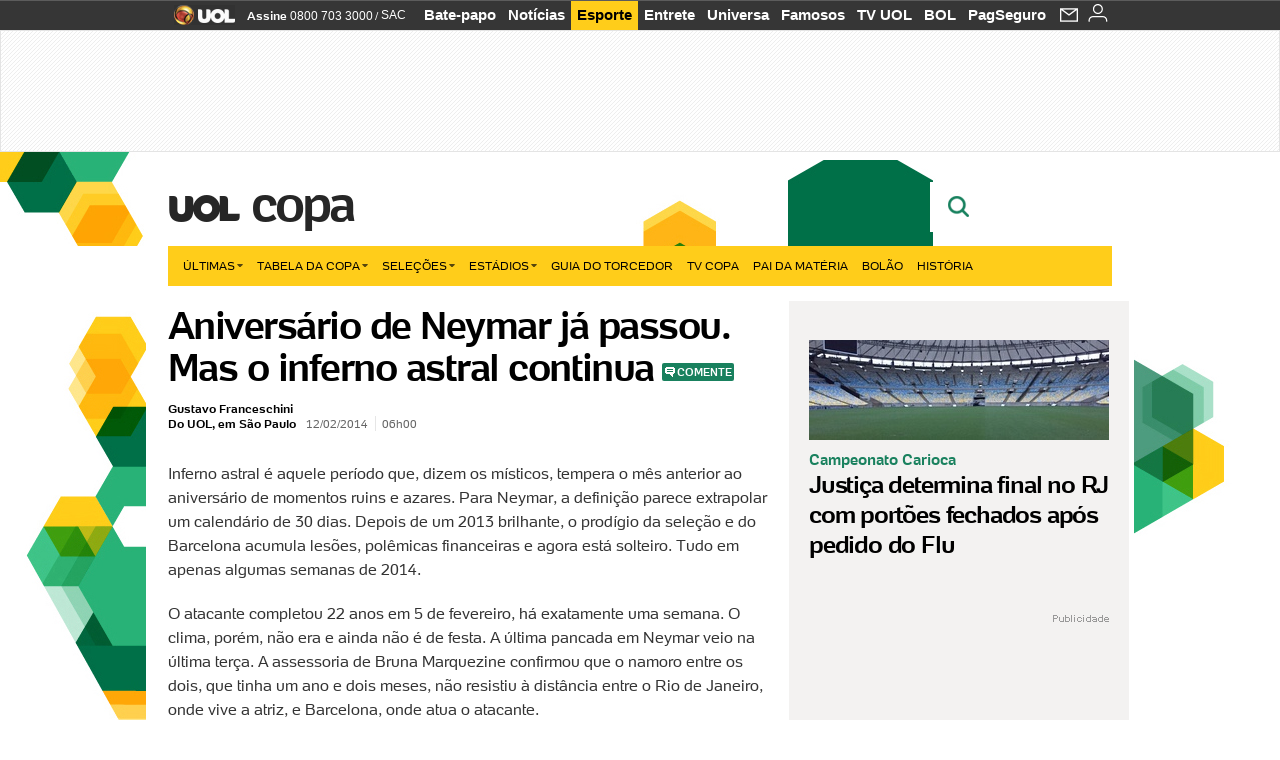

--- FILE ---
content_type: text/html;charset=UTF-8
request_url: https://copadomundo.uol.com.br/noticias/redacao/2014/02/12/aniversario-de-neymar-ja-passou-mas-o-inferno-astral-continua.htm?abrefoto=53
body_size: 56495
content:
<!DOCTYPE html> <html class="no-js" lang="pt-BR"> <head> <script>var _comscore=_comscore||[];_comscore.push({c1:"2",c2:"6036356",options:{enableFirstPartyCookie:true,bypassUserConsentRequirementFor1PCookie:true}});(function(){var s=document.createElement("script"),el=document.getElementsByTagName("script")[0];s.async=true;s.src="https://sb.scorecardresearch.com/cs/6036356/beacon.js";el.parentNode.insertBefore(s,el);})();</script> <link rel="dns-prefetch" href="https://conteudo.jsuol.com.br"> <link rel="dns-prefetch" href="https://stc.uol.com"> <link rel="dns-prefetch" href="https://conteudo.imguol.com.br"> <link rel="dns-prefetch" href="https://e.imguol.com"> <link rel="dns-prefetch" href="https://smetrics.uol.com.br"> <link rel="dns-prefetch" href="https://tm.uol.com.br"> <link rel="dns-prefetch" href="https://tm.jsuol.com.br"> <link rel="dns-prefetch" href="https://notify.uol.com.br"> <link rel="dns-prefetch" href="https://widget.perfil.uol.com.br"> <link rel="dns-prefetch" href="https://n.comentarios.uol.com.br"> <link rel="dns-prefetch" href="https://view.comentarios.uol.com.br"> <link rel="dns-prefetch" href="https://tagpage.uol.com.br"> <link rel="dns-prefetch" href="//mais.uol.com.br"> <link rel="dns-prefetch" href="https://tracker.bt.uol.com.br"> <link rel="dns-prefetch" href="https://dna.uol.com.br"> <link rel="dns-prefetch" href="https://logger.rm.uol.com.br"> <link rel="dns-prefetch" href="https://static.chartbeat.com"> <link rel="dns-prefetch" href="https://mab.chartbeat.com"> <link rel="dns-prefetch" href="https://ping.chartbeat.net"> <link rel="dns-prefetch" href="//www.googletagservices.com"> <link rel="dns-prefetch" href="//tt-10162-1.seg.t.tailtarget.com"><script>var inHeadTS=(new Date()).getTime();</script> <meta charset="utf-8"/> <meta http-equiv="X-UA-Compatible" content="IE=edge,chrome=1"/> <meta http-equiv="Content-type" content="text/html; charset=utf-8"/> <title>Aniversário de Neymar já passou. Mas o inferno astral continua - Notícias - UOL Copa do Mundo 2014</title> <meta name="description" content="Inferno astral &eacute; aquele per&iacute;odo que, dizem os m&iacute;sticos, tempera o m&ecirc;s anterior ao anivers&aacute;rio de momentos ruins e azares. Para Neymar, a defini&ccedil;&atilde;o parece e..."/> <meta name="robots" content="noodp, noydir"/> <meta name="p:domain_verify" content="3773adcdaf781c767a0dca14277f9101"/> <meta name="referrer" content="always"> <meta property="fb:pages" content="146391125938238"/> <meta property="fb:pages" content="702958396425837"> <meta property="fb:pages" content="221456874659747"> <meta property="fb:pages" content="124493634232128"/> <meta property="fb:pages" content="115401215190141"/> <meta property="fb:pages" content="123014924007"> <meta property="fb:pages" content="120098554660"/> <meta property="fb:pages" content="21539158238"/> <meta property="fb:pages" content="124400289445"/> <meta property="fb:pages" content="143813098922"/> <meta property="fb:pages" content="21539158238"> <meta property="fb:pages" content="357889721305340"> <link rel="shortcut icon" href="//h.imguol.com/favicon.ico" type="image/x-icon"/> <link rel="apple-touch-icon" href="http://home.img.uol.com.br/icon-touch.png"/> <meta name="application-name" content="UOL Copa do Mundo 2014"/> <meta name="msapplication-tooltip" content="Aniversário de Neymar já passou. Mas o inferno astral continua - Notícias - UOL Copa do Mundo 2014"/> <meta name="msapplication-starturl" content="http://copadomundo.uol.com.br/"/> <meta name="msapplication-navbutton-color" content="#376942"/> <meta name="msapplication-task" content="name=Bate-papo UOL;action-uri=//batepapo.uol.com.br/; icon-uri=//h.imguol.com/favicon.ico; window=self"/> <meta name="msapplication-task" content="name=Email;action-uri=//email.uol.com.br/; icon-uri=//h.imguol.com/favicon.ico; window=self"/> <meta name="msapplication-task" content="name=UOL Copa do Mundo 2014 - Notícias;action-uri=http://copadomundo.uol.com.br/noticias/; icon-uri=//h.imguol.com/favicon.ico; window=self"/> <meta name="msapplication-task" content="name=UOL Copa do Mundo 2014 - Fotos;action-uri=http://copadomundo.uol.com.br/fotos/; icon-uri=//h.imguol.com/favicon.ico; window=self"/> <meta name="msapplication-task" content="name=UOL Copa do Mundo 2014 - Vídeos;action-uri=http://copadomundo.uol.com.br/videos/; icon-uri=//h.imguol.com/favicon.ico; window=self"/> <script type="text/javascript">(function(){var overrideWurfl={},availableOverride=true,listSize=0,marrakeshCookie="",testUA=null,theUA,de="",_debug=(window.debugWurfl)?window.debugWurfl.active:false;overrideWurfl={list:["Opera/\d{0,1}.\d{0,3}(.*)(; Opera Mobi/)(.*)(Presto/)","(Android 4.)","(BB10)","(Lumia)","(Mobile)","(iPhone)","(Windows Phone)"],blackList:["iPad","Xoom","MZ604","GT-P5100","GT-P1000"],init:function(){marrakeshCookie=new RegExp(".*?x-user-agent-class=(.*?)(;.*?$|$)","g");theUA=navigator.userAgent.toString();listSize=overrideWurfl.list.length;blackListSize=overrideWurfl.blackList.length;while(blackListSize--){if(theUA.match(overrideWurfl.blackList[blackListSize])){if(_debug){window.debugWurfl._data.blacklistMatchs.push(overrideWurfl.blackList[blackListSize]);}availableOverride=false;}}if(availableOverride){while(listSize--){testUA=theUA.match(overrideWurfl.list[listSize]);if(testUA!==null){if(_debug){window.debugWurfl._data.listMatchs.push(overrideWurfl.list[listSize]);}var uaCookie=unescape(document.cookie.replace(marrakeshCookie,"$1"));if(uaCookie!=="WEB"){de=new Date();de.setDate(de.getDate()+4);if(!_debug){document.cookie="x-user-agent-class=SMART; expires="+de.toUTCString()+"; path=/;domain=.uol.com.br";window.location.reload();}}}}}}};overrideWurfl.init();}());</script> <script type="text/javascript">/*!
 * onDomReady.js 1.2 (c) 2012 Tubal Martin - MIT license
 * https://github.com/tubalmartin/ondomready
 */
;!function(e){typeof define=="function"&&define.amd?define(e):window.onDomReady=e();}(function(){function d(e){if(!h){if(!t.body){return m(d);}h=!0;while(e=p.shift()){m(e);}}}function v(){l?(t.removeEventListener(a,v,r),d()):t[s]===i&&(t.detachEvent(f,v),d());}function m(e,t){setTimeout(e,+t>=0?t:1);}function y(e){h?m(e):p.push(e);}var e=window,t=e.document,n=t.documentElement,r=!1,i="complete",s="readyState",o="attachEvent",u="addEventListener",a="DOMContentLoaded",f="onreadystatechange",l=u in t,c=r,h=r,p=[];if(t[s]===i){m(d);}else{if(l){t[u](a,v,r),e[u]("load",d,r);}else{t[o](f,v),e[o]("onload",d);try{c=e.frameElement==null&&n;}catch(g){}c&&c.doScroll&&function b(){if(!h){try{c.doScroll("left");}catch(e){return m(b,50);}d();}}();}}return y.version="1.2",y;});
/*!
 * umod (c) 2013 - UOL
 * //conteudo.jsuol.com.br/c/_template/v1/web/js/umod.js
 */
;var umod=(function(w,d){var is_debug=/debug=true/.test(location.search),debug=function(t){is_debug&&console.log(t);};var internal={"slider":{"url":"https://conteudo.jsuol.com.br/c/_template/v1/web/js/lib.slider/slider.js","obj":function(){return Lib.Slider;}},"timeline":{"url":"https://conteudo.jsuol.com.br/c/_template/v1/web/js/lib.uoltimeline/timeline.js","obj":function(){return Lib.Timeline;}},"share":{"url":"//conteudo.jsuol.com.br/c/_template/v1/web/js/lib.share/share.js","obj":function(){return Lib.Share;},"selector":".pg-share-box"}},external={"jquery":{"url":"https://conteudo.jsuol.com.br/c/jquery/jquery.js","obj":function(){return window.jQuery;}},"jquery.history":{"url":"https://conteudo.jsuol.com.br/c/jquery/jquery.history.js","obj":function(){return window.jQuery.fn.history;}},"jquery.hashchange":{"url":"https://conteudo.jsuol.com.br/c/jquery/jquery.hashchange.js","obj":function(){return window.jQuery.fn.hashchange;}},"jquery.rotativo":{"url":"https://conteudo.jsuol.com.br/c/_template/v1/web/js/lib.rotativo/rotativo.js","obj":function(){return window.jQuery.fn.rotativo;}},"jquery.lightbox":{"url":"https://conteudo.jsuol.com.br/c/_template/v1/web/js/lib.lightbox/lightbox.js","obj":function(){return window.jQuery.fn.lightbox;}},"datepicker":{"url":"https://conteudo.jsuol.com.br/c/jquery/datepicker/jquery.datepick.min.js","obj":function(){return window.jQuery.fn.datepick;}},"swfobject":{"url":"https://conteudo.jsuol.com.br/c/swfobject/swfobject.js","obj":function(){return window.swfobject;}},"highstock":{"url":"https://conteudo.jsuol.com.br/c/highstock/highstock.js","obj":function(){return window.Highstock;}},"highcharts":{"url":"https://conteudo.jsuol.com.br/c/highcharts/highcharts.js","obj":function(){return window.Highcharts;}},"highcharts.v3":{"url":"https://conteudo.jsuol.com.br/c/highcharts/v3/min.js","obj":function(){return window.Highcharts;}},"json":{"url":"https://conteudo.jsuol.com.br/c/json/json.js","obj":function(){return window.JSON;}},"hammer":{"url":"https://conteudo.jsuol.com.br/c/hammer/hammer.js","obj":function(){return window.Hammer;}},"jquery.hammer":{"url":"https://conteudo.jsuol.com.br/c/hammer/jquery.hammer.js","obj":function(){return window.jQuery.fn.hammer;}},"underscore":{"url":"https://conteudo.jsuol.com.br/c/underscore/underscore.js","obj":function(){return window._;}}};var internal_url_libs=(function(){var u={},i,lib;for(i in internal){lib=internal[i];lib.test=(function(test){return function(){return !!test.obj();};}(lib));u[lib.url]=internal[i];}for(i in external){lib=external[i];lib.test=(function(test){return function(){return !!test.obj();};}(lib));}return u;}());var loaded_script={};var loadScript=(function(w,d){var loaded=loaded_script,head,loadScript;loadScript=function(url,callback,scope,charset){head=head||document.getElementsByTagName("head")[0];url=url.replace(/((&|\?)(cache|v)=?[^&]+)+/g,"");if(loaded[url]){loaded[url].tag.getAttribute("ready")=="true"?callback.call(scope||null):loaded[url].callback.push(callback);return true;}if(callback instanceof Array==false){callback=[callback];}var sc=d.createElement("script");sc.type="text/javascript";sc.async=true;sc.charset=charset||"utf-8";sc.src=url+(is_debug?"?debug=true":"");sc.onload=sc.onreadystatechange=(function(url,callback,scope,sc){return function(){if(!sc.readyState||sc.readyState=="loaded"||sc.readyState=="complete"){head.removeChild(sc);sc.onload=sc.onreadystatechange=null;sc.setAttribute("ready","true");var f;while((f=callback.shift())){if(typeof f=="function"){f.call(scope||null);}}}};})(url,callback,scope,sc);head.insertBefore(sc,head.firstChild);loaded[url]={"tag":sc,"callback":callback};return sc;};return loadScript;}(w,d));function capitalizeName(name){name=name.toLowerCase();if(name.length<3){return name.toUpperCase();}return name.charAt(0).toUpperCase()+name.slice(1);}function cloneArray(arr){var t=arr.length,n=[],i;for(i=0;i<t;i++){n.push(arr[i]);}return n;}function map(arr,func){var n=[];for(var i=0,m=arr.length;i<m;i++){var ret=func.call(null,arr[i]);if(typeof ret=="function"){n.push(ret());}}return n;}var umod=w.umod||{};var Lib=w.Lib=w.Lib||{};var pre_callback={};var loaded_lib={};umod.register=function(name,url,dependencies,mod){name=capitalizeName(name);if(loaded_lib[name]==true){debug("["+name+"]\tlib já registrada, ignorando.");return Lib[name]._umod;}debug("["+name+"]\tregistrando módulo");if(this.get(name)!==false){return this.get(name)._umod;}Lib[name]=mod;mod._umod={"name":name,"ready":false,"callback":pre_callback[name]||[],"dependencies":dependencies,"_dependencies":cloneArray(dependencies),"whenDone":function(f){umod.exec(name,f);}};mod.ready=mod._umod.whenDone;pre_callback[name]&&delete pre_callback[name];var hash_name=name.toLowerCase();if(!internal[hash_name]){internal[hash_name]={"url":url,"obj":function(){return false;}};internal_url_libs[url]=hash_name;mod.ready(function(){internal[hash_name].test=function(){return true;};});}this.dependencies(name);loaded_lib[name]=true;loaded_lib[url]=true;return mod._umod;};umod.load=function(script,callback){var url=internal[script]||external[script],is_url=/^http/.test(script)==true;if(url||is_url==true){if(url&&url.test()===false||is_url==true){url=(url&&url.url)||script;loadScript(url,(function(){return function(){is_url&&(script=internal_url_libs[script]||script);internal[script]?umod.exec(script,callback):(function(){if(is_url==true||!!internal[script]==false){loaded_lib[script]=true;}if(is_url==false&&url){loaded_lib[url]=true;}typeof callback=="function"&&callback();}());};}()));return true;}else{typeof callback=="function"&&callback.call(null);return true;}}return false;};umod.get=function(name){name=capitalizeName(name);if(name){return Lib[name]||false;}return Lib;};umod.exec=function(name,func){name=capitalizeName(name);var mod=this.get(name);if(mod==false){pre_callback[name]=pre_callback[name]||[];pre_callback[name].push(func);return false;}var _umod=mod._umod,self=this;if(_umod.ready==false){debug("["+name+"]\thá dependências, execução na fila");_umod.callback.push(function(){self.exec(name,func);});return _umod;}if(typeof func=="function"){onDomReady(function(){func.call(mod);});}return true||_umod;};umod.dependencies=function(name){name=capitalizeName(name);var mod=this.get(name),dependencies=mod._umod._dependencies;if(dependencies.length){debug("["+name+"]\tcarregando dependência ("+dependencies[0]+")");return this.load(dependencies.shift(),function(){umod.dependencies(name);});}this.ready(name);};umod.objects=function(name){name=capitalizeName(name);var _umod=this.get(name)._umod;return map(_umod.dependencies,function(id){return(internal[id]||external[id]||{}).obj||null;});};umod.ready=function(name){name=capitalizeName(name);var mod=this.get(name),_umod=mod._umod,callbacks=_umod.callback,callback;_umod.ready=true;debug("["+name+"]\tready");var lib=Lib[name]=typeof mod=="function"?mod.apply(mod,this.objects(name)):mod;lib._umod=_umod;lib.ready=_umod.whenDone;(typeof lib._constructor=="function"||typeof lib.constructor=="function")&&this.exec(name,lib._constructor||lib.constructor);while((callback=callbacks.shift())){this.exec(name,callback);}delete _umod._dependencies;delete _umod.callback;delete _umod.whenDone;return true;};umod.loaded=loaded_lib;onDomReady(function(){var libs=internal,lib,name,selector;if(document.querySelectorAll||window.jQuery){for(name in libs){selector=[];lib=libs[name];if(lib.selector){if(document.querySelectorAll){selector=document.querySelectorAll(lib.selector);}else{if(window.jQuery){selector=jQuery(lib.selector);}}}if(selector.length>0){umod.load(name);}}}});umod.version="1.13.07 build 11.1148";return umod;}(window,document));</script> <link type="text/css" rel="stylesheet" href="//conteudo.jsuol.com.br/c/_template/v1/_geral/css/styles.css?&file=geral&type=parse&versao=v1&plataforma=web&portal=uol&media=news&cache=1gddg11m9"/> <link type="text/css" rel="stylesheet" href="//conteudo.jsuol.com.br/c/_template/v1/_geral/css/styles.css?&file=especifico&type=parse&versao=v1&plataforma=web&portal=uol&estacao=copadomundo&estacao-id=copa-do-mundo-2014&cache=1gddg11m9"/> <link type="text/css" rel="stylesheet" href="//conteudo.jsuol.com.br/c/_template/v1/web/css/internas/indice.css?&cache=1gddg11m9"/> <link type="text/css" rel="stylesheet" href="//conteudo.jsuol.com.br/c/_template/v1/web/css/gera-modulo.css?&cache=1gddg11m9"/> <link type="text/css" rel="stylesheet" href="//conteudo.jsuol.com.br/c/_template/v1/web/css/internas/noticia.css?&cache=1gddg11m9"/> <link type="text/css" rel="stylesheet" href="//conteudo.jsuol.com.br/c/_template/v1/_geral/css/styles.css?&file=especifico&type=parse&versao=v1&plataforma=web&portal=uol&estacao=copadomundo&estacao-id=copa-do-mundo-2014&complementar=&&cache=1gddg11m9"/> <link type="text/css" rel="stylesheet" href="//conteudo.jsuol.com.br/c/_template/v1/web/css/gera-modulo.css?&cache=1gddg11m9"/> <link type="text/css" rel="stylesheet" href="//conteudo.jsuol.com.br/c/_template/v1/web/css/internas/noticia.css?&cache=1gddg11m9"/> <link type="text/css" rel="stylesheet" href="//conteudo.jsuol.com.br/c/_template/v1/web/uol/css/modulo/gera-modulos/animated-gif.css?&cache=1gddg11m9"/> <link type="text/css" rel="stylesheet" href="//conteudo.jsuol.com.br/c/_template/v1/web/uol/css/estrutura/conteudo-auxiliar.css?&cache=1gddg11m9"/> <script type="text/javascript" src="https://conteudo.jsuol.com.br/c/modernizr/modernizr.js"></script> <script>var useBannerAsync=("true"=="true");window.uolads=window.uolads||[];</script> <script type="text/javascript">window.universal_variable=window.universal_variable||{};window.universal_variable.dfp={"custom_params":{"subchan":"capa","keyword":""}};window.universal_variable.page=window.universal_variable.page||{};window.universal_variable.sc=window.universal_variable.sc||{};window.universal_variable.sc.components=window.universal_variable.sc.components||[];if(document.cookie.match(/widget-notificacao/g)){universal_variable.sc.components=["widget-notificacoes-logado"];}else{universal_variable.sc.components=["widget-notificacoes-deslogado"];}window.universal_variable.page.tags=[14410,14662,16337,50113,15449];</script> <script async src="https://www.googletagservices.com/tag/js/gpt.js"></script> <script async src="https://tm.jsuol.com.br/modules/external/tailtarget/profiles.js"></script> <script async src="https://tm.jsuol.com.br/modules/external/tailtarget/t3m/TT-10162-1/CT-10.js"></script> <script async src="https://tm.jsuol.com.br/uoltm.js?id=zvcg6p"></script> <script type="text/javascript" src="https://conteudo.jsuol.com.br/c/_template/v1/web/js/uolutils.js?&cache=1gddg11m9" charset="utf-8"></script> <meta content="Aniversário de Neymar já passou. Mas o inferno astral continua" name="title"/> <meta property="og:title" content="Aniversário de Neymar já passou. Mas o inferno astral continua"/> <meta property="og:description" content="Inferno astral é aquele período que, dizem os místicos, tempera o mês anterior ao aniversário de momentos ruins e azares. Para Neymar, a definição parece e..."/> <meta property="og:image" content="https://conteudo.imguol.com.br/c/esporte/2014/01/16/16jan2014---neymar-sofre-lesao-e-sai-de-campo-carregado-em-duelo-entre-barcelona-e-getafe-pela-copa-do-rei-1389908782835_956x500.jpg"/> <meta property="og:url" content="https://copadomundo.uol.com.br/noticias/redacao/2014/02/12/aniversario-de-neymar-ja-passou-mas-o-inferno-astral-continua.htm"/> <meta property="fb:app_id" content="190329594333794"/> <meta property="og:site_name" content="UOL Copa do Mundo 2014"/> <meta property="og:locale" content="pt_BR"/> <meta property="og:type" content="article"/> <meta property="article:publisher" content="https://www.facebook.com/UOL"/> <meta itemprop="name" content="Aniversário de Neymar já passou. Mas o inferno astral continua"/> <meta itemprop="description" content="Inferno astral é aquele período que, dizem os místicos, tempera o mês anterior ao aniversário de momentos ruins e azares. Para Neymar, a definição parece e..."/> <meta itemprop="image" content="https://conteudo.imguol.com.br/c/esporte/2014/01/16/16jan2014---neymar-sofre-lesao-e-sai-de-campo-carregado-em-duelo-entre-barcelona-e-getafe-pela-copa-do-rei-1389908782835_956x500.jpg"/> <meta name="twitter:card" content="summary_large_image"> <meta name="twitter:site" content="@UOL"> <meta name="twitter:title" content="Aniversário de Neymar já passou. Mas o inferno astral continua"> <meta name="twitter:description" content="Inferno astral é aquele período que, dizem os místicos, tempera o mês anterior ao aniversário de momentos ruins e azares. Para Neymar, a definição parece e..."> <meta name="twitter:image:src" content="https://conteudo.imguol.com.br/c/esporte/2014/01/16/16jan2014---neymar-sofre-lesao-e-sai-de-campo-carregado-em-duelo-entre-barcelona-e-getafe-pela-copa-do-rei-1389908782835_956x500.jpg"> <meta name="twitter:creator" content=""> <meta name="twitter:domain" content=""> <link rel="image_src" href="https://conteudo.imguol.com.br/c/esporte/2014/01/16/16jan2014---neymar-sofre-lesao-e-sai-de-campo-carregado-em-duelo-entre-barcelona-e-getafe-pela-copa-do-rei-1389908782835_956x500.jpg"/> <script type="text/javascript">var _sf_async_config=_sf_async_config||{};_sf_async_config.uid=61085;_sf_async_config.domain="uol.com.br";_sf_async_config.flickerControl=false;_sf_async_config.useCanonical=true;_sf_async_config.autoDetect=false;var _sf_startpt=(new Date()).getTime();</script> <script async src="https://static.chartbeat.com/js/chartbeat_mab.js"></script> </head> <body class="projeto-2011 news news modulo-scroll"> <noscript><img src="https://sb.scorecardresearch.com/p?c1=2&c2=6036356&cv=4.4.0&cj=1&sd"/></noscript> <div class="barrauol-bg full" id="barrav2"> <div class="buol2011" id="barrauol"> <ul class="poll-left"> <li class="logouol"><a href="https://www.uol.com.br/" target="_top" title="UOL - O melhor conteúdo"> <img data-metrics='{"reference":"uol","event-label":"header","action":"https://www.uol.com.br/"}' src="https://conteudo.imguol.com.br/c/_layout/v1/_geral/icones/logo-uol-2.png" border="0" width="61" height="20" alt="UOL - O melhor conteúdo" title="UOL - O melhor conteúdo"></a> </li> <li class="suporte assinen"><a href="https://assine.uol.com.br/?cmpid=barrauol" target="_top"><strong data-metrics='{"reference":"assine","event-label":"header","action":"https://assine.uol.com.br/?cmpid=barrauol"}'>Assine</strong>&nbsp;<span data-metrics='{"reference":"assine","event-label":"header","action":"https://assine.uol.com.br/?cmpid=barrauol"}'>0800 703 3000</span></a></li> <li class="suporte slash"><span>/</span></li> <li class="suporte sacn"><a data-metrics='{"reference":"sac","event-label":"header"}' href="https://sac.uol.com.br/">SAC</a></li> </ul> <ul class="poll-right"> <li class="canal buol_bate-papo"><a data-metrics='{"reference":"batepapo","event-label":"header"}' class="h-bg-color1" href="https://batepapo.uol.com.br/">Bate-papo</a></li> <li class="canal buol_noticias"><a data-metrics='{"reference":"noticias","event-label":"header"}' class="h-bg-color1" href="https://noticias.uol.com.br/">Notícias</a></li> <li class="canal buol_esporte"><a data-metrics='{"reference":"esporte","event-label":"header"}' class="h-bg-color1" href="https://esporte.uol.com.br/">Esporte</a></li> <li class="canal buol_entretenimento"><a data-metrics='{"reference":"entretenimento","event-label":"header"}' class="h-bg-color1" href="https://entretenimento.uol.com.br/">Entrete</a></li> <li class="canal buol_mulher"><a data-metrics='{"reference":"universa","event-label":"header"}' class="h-bg-color1" href="https://universa.uol.com.br/">Universa</a></li> <li class="canal buol_radio"><a data-metrics='{"reference":"tvefamosos","event-label":"header"}' class="h-bg-color1" href="https://tvefamosos.uol.com.br/">Famosos</a></li> <li class="canal buol_video"><a data-metrics='{"reference":"tvuol","event-label":"header"}' class="h-bg-color1" href="https://tvuol.uol.com.br/">TV UOL</a></li> <li class="canal buol_e-mailgratis"><a data-metrics='{"reference":"bol","event-label":"header"}' class="h-bg-color1" href="https://www.bol.uol.com.br/">BOL</a></li> <li class="canal buol_shopping"><a data-metrics='{"reference":"pagseguro","event-label":"header"}' class="h-bg-color1" href="https://clicklogger.rm.uol.com.br/?prd=32&grp=src:210;chn:539;cpg:barrauol;creative:barrauol-pagseguro&msr=Cliques%20de%20Origem:1&oper=11&redir=https://pagseguro.uol.com.br/">PagSeguro</a></li> <li class="canal buol_e-mail"> <a class="h-bg-color1" id="notification-email" data-metrics='{"reference":"email","event-label":"email-checkin-barra"}' href="https://email.uol.com.br/"> <i class="icon-mail pg-share-icon-e-mail"></i> </a> </li> <li class="canal buol_wnot"> <div id="profile-avatar"> <span class="login"><a></a></span> </div> </li> </ul> </div> </div> <div id="banner-stick" class="banner-stick"> <div class="publicidade-full-banner"> <div class="tm-ads " id="banner-728x90-area"> <script>window.uolads&&window.uolads.push({id:"banner-728x90-area"});</script> </div> </div> </div> <header id="header" class="pg-bgcolor1"> <section id="barra-estacao"> <div class="centraliza"> <h1 id="titulo-uol"> <a id="uol" href="//www.uol.com.br/" class="pg-color3 h-font-color1 transition-025 click:copa-do-mundo-2014_logo-uol"><span>UOL</span></a> <a class="estacao pg-color3 h-font-color1 transition-025 click:copa-do-mundo-2014_logo-header" href="http://copadomundo.uol.com.br/">Copa</a> </h1> <span class="tm-ads selo" id="banner-120x35-area"> <script>window.uolads&&window.uolads.push({id:"banner-120x35-area"});</script> </span> <div class='outrasEstacoes'> <form role="search" id="busca" class="srch type" action="https://copadomundo.uol.com.br/busca" method="get"> <div class="srchForm"> <div class="srchGlass"><i class="sprites1"></i></div> <div class="srchClose"><i class="sprites1"></i></div> <div class="srchInput"> <input type="text" name="term" placeholder="Busque notícias na web ou no UOL"/> </div> </div> </form> </div> </div> </section> </header> <nav id="header-menu" class="centraliza bg-conteudo"> <ul class="headerMenu bg-color1"> <li class="menuItem left drop h-pg-bgcolor1 h-font-color1 com-imagem first transition-025"> <a class="click:copa_menu_barra itemAnchor item-menu font-color3 h-font-color1" href="http://copadomundo.uol.com.br/2014/ultimas/">Últimas<i class="pg-sprites1 drop-seta"></i></a> <div class="drop-container pg-bgcolor1 pg-bordercolor7 menu-flutuante"> <ul class="left"> <li class="subMenuItem h-pg-bgcolor8 transition-010"> <a class="click:copa_submenu_barra subItemAnchor item-menu pg-color5 titulo transition-010" href="http://copadomundo.uol.com.br/2014/ultimas/"> Página principal <i class="pg-sprites1 seta"></i> </a> </li> <li class="subMenuItem h-pg-bgcolor8 transition-010"> <a class="click:copa_submenu_barra subItemAnchor item-menu pg-color5 transition-010" href="http://copadomundo.uol.com.br/2014/noticias/"> Notícias </a> </li> <li class="subMenuItem h-pg-bgcolor8 transition-010"> <a class="click:copa_submenu_barra subItemAnchor item-menu pg-color5 transition-010" href="http://copadomundo.uol.com.br/2014/fotos/"> Fotos </a> </li> <li class="subMenuItem h-pg-bgcolor8 transition-010"> <a class="click:copa_submenu_barra subItemAnchor item-menu pg-color5 transition-010" href="http://copadomundo.uol.com.br/2014/videos/"> Vídeos </a> </li> <li class="subMenuItem h-pg-bgcolor8 transition-010"> <a class="click:copa_submenu_barra subItemAnchor item-menu pg-color5 transition-010" href="http://copadomundo.uol.com.br/2014/infograficos/"> Infográficos </a> </li> <li class="subMenuItem h-pg-bgcolor8 transition-010"> <a class="click:copa_submenu_barra subItemAnchor item-menu pg-color5 transition-010" href="http://copadomundo.uol.com.br/2014/quiz/"> Quizzes </a> </li> </ul> </div> </li> <li class="menuItem left drop h-pg-bgcolor1 h-font-color1 com-imagem transition-025"> <a class="click:copa_menu_barra itemAnchor item-menu font-color3 h-font-color1" href="http://copadomundo.uol.com.br/2014/tabela-da-copa/">Tabela da Copa<i class="pg-sprites1 drop-seta"></i></a> <div class="drop-container pg-bgcolor1 pg-bordercolor7 menu-flutuante"> <ul class="left"> <li class="subMenuItem h-pg-bgcolor8 transition-010"> <a class="click:copa_submenu_barra subItemAnchor item-menu pg-color5 titulo transition-010" href="http://copadomundo.uol.com.br/2014/tabela-da-copa/"> Página principal <i class="pg-sprites1 seta"></i> </a> </li> <li class="subMenuItem h-pg-bgcolor8 transition-010"> <a class="click:copa_submenu_barra subItemAnchor item-menu pg-color5 transition-010" href="http://copadomundo.uol.com.br/2014/tabela-da-copa/classificacao-e-simulador/"> Classificação e Jogos </a> </li> <li class="subMenuItem h-pg-bgcolor8 transition-010"> <a class="click:copa_submenu_barra subItemAnchor item-menu pg-color5 transition-010" href="http://copadomundo.uol.com.br/2014/tabela-da-copa/classificacao-e-simulador/?simulador"> Simulador </a> </li> <li class="subMenuItem h-pg-bgcolor8 transition-010"> <a class="click:copa_submenu_barra subItemAnchor item-menu pg-color5 transition-010" href="http://copadomundo.uol.com.br/2014/tabela-da-copa/#tabela"> Calendário </a> </li> <li class="subMenuItem h-pg-bgcolor8 transition-010"> <a class="click:copa_submenu_barra subItemAnchor item-menu pg-color5 transition-010" href="http://copadomundo.uol.com.br/2014/artilheiros/"> Artilheiros </a> </li> <li class="subMenuItem h-pg-bgcolor8 transition-010"> <a class="click:copa_submenu_barra subItemAnchor item-menu pg-color5 transition-010" href="http://copadomundo.uol.com.br/2014/regulamento/"> Regulamento </a> </li> </ul> </div> </li> <li class="menuItem left drop h-pg-bgcolor1 h-font-color1 com-imagem transition-025"> <a class="click:copa_menu_barra itemAnchor item-menu font-color3 h-font-color1" href="javascript:void();">Seleções<i class="pg-sprites1 drop-seta"></i></a> <div class="drop-container pg-bgcolor1 pg-bordercolor7 menu-flutuante colunado cols-3 "> <ul class="left"> <li class="subMenuItem h-pg-bgcolor8 transition-010"> <a class="click:copa_submenu_barra subItemAnchor item-menu pg-color5 titulo transition-010" href="http://copadomundo.uol.com.br/paises-participantes/brasil/"> Seleção Brasileira </a> </li> <li class="subMenuItem h-pg-bgcolor8 transition-010"> <a class="click:copa_submenu_barra subItemAnchor item-menu pg-color5 transition-010" href="http://copadomundo.uol.com.br/enquetes/2014/05/07/convocacao-da-selecao-para-a-copa-do-mundo.htm"> Jogadores </a> </li> <li class="subMenuItem h-pg-bgcolor8 transition-010"> <a class="click:copa_submenu_barra subItemAnchor item-menu pg-color5 transition-010" href="http://copadomundo.uol.com.br/paises-participantes/brasil/jogos/"> Jogos e resultados </a> </li> <li class="subMenuItem h-pg-bgcolor8 transition-010"> <a class="click:copa_submenu_barra subItemAnchor item-menu pg-color5 transition-010" href="http://copadomundo.uol.com.br/paises-participantes/brasil/escale-a-selecao/"> Escale o Brasil </a> </li> <li class="subMenuItem h-pg-bgcolor8 transition-010"> <a class="click:copa_submenu_barra subItemAnchor item-menu pg-color5 transition-010" href="http://copadomundo.uol.com.br/paises-participantes/enquetes/convoque-a-selecao/2014/04/14/convoque-a-selecao.htm"> Convoque a seleção </a> </li> </ul> <ul class="left"> <li class="subMenuItem h-pg-bgcolor8 transition-010"> <a class="click:copa_submenu_barra subItemAnchor item-menu pg-color5 transition-010" href="http://copadomundo.uol.com.br/paises-participantes/alemanha/"> Alemanha </a> </li> <li class="subMenuItem h-pg-bgcolor8 transition-010"> <a class="click:copa_submenu_barra subItemAnchor item-menu pg-color5 transition-010" href="http://copadomundo.uol.com.br/paises-participantes/argelia/"> Argélia </a> </li> <li class="subMenuItem h-pg-bgcolor8 transition-010"> <a class="click:copa_submenu_barra subItemAnchor item-menu pg-color5 transition-010" href="http://copadomundo.uol.com.br/paises-participantes/argentina/"> Argentina </a> </li> <li class="subMenuItem h-pg-bgcolor8 transition-010"> <a class="click:copa_submenu_barra subItemAnchor item-menu pg-color5 transition-010" href="http://copadomundo.uol.com.br/paises-participantes/australia/"> Austrália </a> </li> <li class="subMenuItem h-pg-bgcolor8 transition-010"> <a class="click:copa_submenu_barra subItemAnchor item-menu pg-color5 transition-010" href="http://copadomundo.uol.com.br/paises-participantes/belgica/"> Bélgica </a> </li> <li class="subMenuItem h-pg-bgcolor8 transition-010"> <a class="click:copa_submenu_barra subItemAnchor item-menu pg-color5 transition-010" href="http://copadomundo.uol.com.br/paises-participantes/bosnia-herzegovina/"> Bósnia-Herzegóvina </a> </li> <li class="subMenuItem h-pg-bgcolor8 transition-010"> <a class="click:copa_submenu_barra subItemAnchor item-menu pg-color5 transition-010" href="http://copadomundo.uol.com.br/paises-participantes/camaroes/"> Camarões </a> </li> <li class="subMenuItem h-pg-bgcolor8 transition-010"> <a class="click:copa_submenu_barra subItemAnchor item-menu pg-color5 transition-010" href="http://copadomundo.uol.com.br/paises-participantes/chile/"> Chile </a> </li> <li class="subMenuItem h-pg-bgcolor8 transition-010"> <a class="click:copa_submenu_barra subItemAnchor item-menu pg-color5 transition-010" href="http://copadomundo.uol.com.br/paises-participantes/colombia/"> Colômbia </a> </li> <li class="subMenuItem h-pg-bgcolor8 transition-010"> <a class="click:copa_submenu_barra subItemAnchor item-menu pg-color5 transition-010" href="http://copadomundo.uol.com.br/paises-participantes/coreia-do-sul/"> Coreia do Sul </a> </li> <li class="subMenuItem h-pg-bgcolor8 transition-010"> <a class="click:copa_submenu_barra subItemAnchor item-menu pg-color5 transition-010" href="http://copadomundo.uol.com.br/paises-participantes/costa-do-marfim/"> Costa do Marfim </a> </li> <li class="subMenuItem h-pg-bgcolor8 transition-010"> <a class="click:copa_submenu_barra subItemAnchor item-menu pg-color5 transition-010" href="http://copadomundo.uol.com.br/paises-participantes/costa-rica/"> Costa Rica </a> </li> <li class="subMenuItem h-pg-bgcolor8 transition-010"> <a class="click:copa_submenu_barra subItemAnchor item-menu pg-color5 transition-010" href="http://copadomundo.uol.com.br/paises-participantes/croacia/"> Croácia </a> </li> <li class="subMenuItem h-pg-bgcolor8 transition-010"> <a class="click:copa_submenu_barra subItemAnchor item-menu pg-color5 transition-010" href="http://copadomundo.uol.com.br/paises-participantes/equador/"> Equador </a> </li> <li class="subMenuItem h-pg-bgcolor8 transition-010"> <a class="click:copa_submenu_barra subItemAnchor item-menu pg-color5 transition-010" href="http://copadomundo.uol.com.br/paises-participantes/espanha/"> Espanha </a> </li> <li class="subMenuItem h-pg-bgcolor8 transition-010"> <a class="click:copa_submenu_barra subItemAnchor item-menu pg-color5 transition-010" href="http://copadomundo.uol.com.br/paises-participantes/estados-unidos/"> Estados Unidos </a> </li> </ul> <ul class="left"> <li class="subMenuItem h-pg-bgcolor8 transition-010"> <a class="click:copa_submenu_barra subItemAnchor item-menu pg-color5 transition-010" href="http://copadomundo.uol.com.br/paises-participantes/franca/"> França </a> </li> <li class="subMenuItem h-pg-bgcolor8 transition-010"> <a class="click:copa_submenu_barra subItemAnchor item-menu pg-color5 transition-010" href="http://copadomundo.uol.com.br/paises-participantes/gana/"> Gana </a> </li> <li class="subMenuItem h-pg-bgcolor8 transition-010"> <a class="click:copa_submenu_barra subItemAnchor item-menu pg-color5 transition-010" href="http://copadomundo.uol.com.br/paises-participantes/grecia/"> Grécia </a> </li> <li class="subMenuItem h-pg-bgcolor8 transition-010"> <a class="click:copa_submenu_barra subItemAnchor item-menu pg-color5 transition-010" href="http://copadomundo.uol.com.br/paises-participantes/holanda/"> Holanda </a> </li> <li class="subMenuItem h-pg-bgcolor8 transition-010"> <a class="click:copa_submenu_barra subItemAnchor item-menu pg-color5 transition-010" href="http://copadomundo.uol.com.br/paises-participantes/honduras/"> Honduras </a> </li> <li class="subMenuItem h-pg-bgcolor8 transition-010"> <a class="click:copa_submenu_barra subItemAnchor item-menu pg-color5 transition-010" href="http://copadomundo.uol.com.br/paises-participantes/inglaterra/"> Inglaterra </a> </li> <li class="subMenuItem h-pg-bgcolor8 transition-010"> <a class="click:copa_submenu_barra subItemAnchor item-menu pg-color5 transition-010" href="http://copadomundo.uol.com.br/paises-participantes/ira/"> Irã </a> </li> <li class="subMenuItem h-pg-bgcolor8 transition-010"> <a class="click:copa_submenu_barra subItemAnchor item-menu pg-color5 transition-010" href="http://copadomundo.uol.com.br/paises-participantes/italia/"> Itália </a> </li> <li class="subMenuItem h-pg-bgcolor8 transition-010"> <a class="click:copa_submenu_barra subItemAnchor item-menu pg-color5 transition-010" href="http://copadomundo.uol.com.br/paises-participantes/japao/"> Japão </a> </li> <li class="subMenuItem h-pg-bgcolor8 transition-010"> <a class="click:copa_submenu_barra subItemAnchor item-menu pg-color5 transition-010" href="http://copadomundo.uol.com.br/paises-participantes/mexico/"> México </a> </li> <li class="subMenuItem h-pg-bgcolor8 transition-010"> <a class="click:copa_submenu_barra subItemAnchor item-menu pg-color5 transition-010" href="http://copadomundo.uol.com.br/paises-participantes/nigeria/"> Nigéria </a> </li> <li class="subMenuItem h-pg-bgcolor8 transition-010"> <a class="click:copa_submenu_barra subItemAnchor item-menu pg-color5 transition-010" href="http://copadomundo.uol.com.br/paises-participantes/portugal/"> Portugal </a> </li> <li class="subMenuItem h-pg-bgcolor8 transition-010"> <a class="click:copa_submenu_barra subItemAnchor item-menu pg-color5 transition-010" href="http://copadomundo.uol.com.br/paises-participantes/russia/"> Rússia </a> </li> <li class="subMenuItem h-pg-bgcolor8 transition-010"> <a class="click:copa_submenu_barra subItemAnchor item-menu pg-color5 transition-010" href="http://copadomundo.uol.com.br/paises-participantes/suica/"> Suíça </a> </li> <li class="subMenuItem h-pg-bgcolor8 transition-010"> <a class="click:copa_submenu_barra subItemAnchor item-menu pg-color5 transition-010" href="http://copadomundo.uol.com.br/paises-participantes/uruguai/"> Uruguai </a> </li> </ul> </div> </li> <li class="menuItem left drop h-pg-bgcolor1 h-font-color1 com-imagem transition-025"> <a class="click:copa_menu_barra itemAnchor item-menu font-color3 h-font-color1" href="http://copadomundo.uol.com.br/cidades-sede-e-estadios/2014/estadios/">Estádios<i class="pg-sprites1 drop-seta"></i></a> <div class="drop-container pg-bgcolor1 pg-bordercolor7 menu-flutuante"> <ul class="left"> <li class="subMenuItem h-pg-bgcolor8 transition-010"> <a class="click:copa_submenu_barra subItemAnchor item-menu pg-color5 titulo transition-010" href="http://copadomundo.uol.com.br/cidades-sede-e-estadios/2014/avaliacao/"> Página principal <i class="pg-sprites1 seta"></i> </a> </li> <li class="subMenuItem h-pg-bgcolor8 transition-010"> <a class="click:copa_submenu_barra subItemAnchor item-menu pg-color5 transition-010" href="http://copadomundo.uol.com.br/cidades-sede-e-estadios/2014/mineirao/"> Belo Horizonte - Mineirão </a> </li> <li class="subMenuItem h-pg-bgcolor8 transition-010"> <a class="click:copa_submenu_barra subItemAnchor item-menu pg-color5 transition-010" href="http://copadomundo.uol.com.br/cidades-sede-e-estadios/2014/mane-garrincha/"> Brasília - Mané Garrincha </a> </li> <li class="subMenuItem h-pg-bgcolor8 transition-010"> <a class="click:copa_submenu_barra subItemAnchor item-menu pg-color5 transition-010" href="http://copadomundo.uol.com.br/cidades-sede-e-estadios/2014/arena-pantanal/"> Cuiabá - Arena Pantanal </a> </li> <li class="subMenuItem h-pg-bgcolor8 transition-010"> <a class="click:copa_submenu_barra subItemAnchor item-menu pg-color5 transition-010" href="http://copadomundo.uol.com.br/cidades-sede-e-estadios/2014/arena-da-baixada/"> Curitiba - Arena da Baixada </a> </li> <li class="subMenuItem h-pg-bgcolor8 transition-010"> <a class="click:copa_submenu_barra subItemAnchor item-menu pg-color5 transition-010" href="http://copadomundo.uol.com.br/cidades-sede-e-estadios/2014/castelao/"> Fortaleza - Castelão </a> </li> <li class="subMenuItem h-pg-bgcolor8 transition-010"> <a class="click:copa_submenu_barra subItemAnchor item-menu pg-color5 transition-010" href="http://copadomundo.uol.com.br/cidades-sede-e-estadios/2014/arena-amazonia/"> Manaus - Arena Amazônia </a> </li> <li class="subMenuItem h-pg-bgcolor8 transition-010"> <a class="click:copa_submenu_barra subItemAnchor item-menu pg-color5 transition-010" href="http://copadomundo.uol.com.br/cidades-sede-e-estadios/2014/arena-das-dunas/"> Natal - Arena das Dunas </a> </li> <li class="subMenuItem h-pg-bgcolor8 transition-010"> <a class="click:copa_submenu_barra subItemAnchor item-menu pg-color5 transition-010" href="http://copadomundo.uol.com.br/cidades-sede-e-estadios/2014/beira-rio/"> Porto Alegre - Beira-Rio </a> </li> <li class="subMenuItem h-pg-bgcolor8 transition-010"> <a class="click:copa_submenu_barra subItemAnchor item-menu pg-color5 transition-010" href="http://copadomundo.uol.com.br/cidades-sede-e-estadios/2014/arena-pernambuco/"> Recife - Arena Pernambuco </a> </li> <li class="subMenuItem h-pg-bgcolor8 transition-010"> <a class="click:copa_submenu_barra subItemAnchor item-menu pg-color5 transition-010" href="http://copadomundo.uol.com.br/cidades-sede-e-estadios/2014/maracana/"> Rio de Janeiro - Maracanã </a> </li> <li class="subMenuItem h-pg-bgcolor8 transition-010"> <a class="click:copa_submenu_barra subItemAnchor item-menu pg-color5 transition-010" href="http://copadomundo.uol.com.br/cidades-sede-e-estadios/2014/fonte-nova/"> Salvador - Fonte Nova </a> </li> <li class="subMenuItem h-pg-bgcolor8 transition-010"> <a class="click:copa_submenu_barra subItemAnchor item-menu pg-color5 transition-010" href="http://copadomundo.uol.com.br/cidades-sede-e-estadios/2014/itaquerao/"> São Paulo - Itaquerão </a> </li> </ul> </div> </li> <li class="menuItem left h-bg-color2 transition-025"> <a class="click:copa_menu_barra itemAnchor item-menu font-color3" href="http://copadomundo.uol.com.br/infograficos/2014/guia-do-torcedor/">Guia do Torcedor</a> </li> <li class="menuItem left h-bg-color2 transition-025"> <a class="click:copa_menu_barra itemAnchor item-menu font-color3" href="http://tvuol.uol.com.br/canal/copa-do-mundo/">TV Copa</a> </li> <li class="menuItem left h-bg-color2 transition-025"> <a class="click:copa_menu_barra itemAnchor item-menu font-color3" href="https://paidamateria.esporte.uol.com.br/">Pai da matéria</a> </li> <li class="menuItem left h-bg-color2 transition-025"> <a class="click:copa_menu_barra itemAnchor item-menu font-color3" href="http://bolao.esporte.uol.com.br/">Bolão</a> </li> <li class="menuItem left h-bg-color2 last transition-025"> <a class="click:copa_menu_barra itemAnchor item-menu font-color3" href="http://copadomundo.uol.com.br/historia-da-copa/">História</a> </li> </ul> </nav> <section id="conteudo" class="has-submenu"> <div class="centraliza"> <section role="main" itemscope itemtype="http://schema.org/webpage"> <article class="canal-media rod news" id="conteudo-principal"> <header class="pg_cp_topoPaginas"> <h1 class="pg-color10">Aniversário de Neymar já passou. Mas o inferno astral continua</h1> <div class="info-header"> <p class="pg-color10"> <span class="agencia-logo com-autor"> </span> Gustavo Franceschini<br/> </p><p class="pg-color10"> Do UOL, em S&#227;o Paulo </p> <time class="pg-color5 time-position" datetime="2014-02-12T06:00" pubdate> <span class="data">12/02/2014</span>06h00 </time> </div> <div class="botoes"> <div class="pg-share-box" data-items='{"title": false, "read-speaker": true, "share": true}'></div> </div> </header> <div id="texto"> <div class="conteudo-embed"> <div class='modlistavideos modulos'><div class='conteudo'><input type='hidden' name='url' value='http://www3.uol.com.br/module/playlist-videos/2014/neymar-e-bruna-marquezine-1392204052735.js'/></div></div> </div> <p> Inferno astral &eacute; aquele per&iacute;odo que, dizem os m&iacute;sticos, tempera o m&ecirc;s anterior ao anivers&aacute;rio de momentos ruins e azares. Para Neymar, a defini&ccedil;&atilde;o parece extrapolar um calend&aacute;rio de 30 dias. Depois de um 2013 brilhante, o prod&iacute;gio da sele&ccedil;&atilde;o e do Barcelona acumula les&otilde;es, pol&ecirc;micas financeiras e agora est&aacute; solteiro. Tudo em apenas algumas semanas de 2014.</p> <p> O atacante completou 22 anos em 5 de fevereiro, h&aacute; exatamente uma semana. O clima, por&eacute;m, n&atilde;o era e ainda n&atilde;o &eacute; de festa. A &uacute;ltima pancada em Neymar veio na &uacute;ltima ter&ccedil;a. A assessoria de Bruna Marquezine confirmou que o namoro entre os dois, que tinha um ano e dois meses, n&atilde;o resistiu &agrave; dist&acirc;ncia entre o Rio de Janeiro, onde vive a atriz, e Barcelona, onde atua o atacante.</p> <p> Foi s&oacute; o &uacute;ltimo cap&iacute;tulo de uma rela&ccedil;&atilde;o que j&aacute; dava sinais de fraqueza. A crise mais recente foi quando uma foto de Neymar com outra mulher, em Barcelona, caiu nas redes sociais. Quando? Na segunda semana de janeiro.</p> <p> Dias depois dos rumores aumentarem, Neymar sofreu um rev&eacute;s em campo. Em um jogo do Campeonato Espanhol contra o Getafe, o atacante torceu o tornozelo do p&eacute; direito e recebeu o diagn&oacute;stico: pouco menos de um m&ecirc;s de molho, fora o susto de um problema m&eacute;dico a poucos meses da Copa do Mundo.</p> <p> Diante da crise que se aproximava nos bastidores de sua transa&ccedil;&atilde;o, por&eacute;m, o problema na vida pessoal e a les&atilde;o nem pareciam t&atilde;o grandes. Desde a primeira semana de 2014, a m&iacute;dia espanhola noticiava que a Justi&ccedil;a local havia aceitado a den&uacute;ncia de irregularidades envolvendo a transfer&ecirc;ncia de Neymar para o Barcelona.</p> <p> O esc&acirc;ndalo, que ainda est&aacute; sob investiga&ccedil;&atilde;o, derrubou Sandro Rossell, presidente do clube europeu. Em uma sequ&ecirc;ncia de entrevistas coletivas e revela&ccedil;&otilde;es surpreendentes, soube-se que a empresa N&amp;N, do pai do jogador, recebeu R$ 40 milh&otilde;es do Barcelona em 2011 para que os catal&atilde;es tivessem prefer&ecirc;ncia sobre o atacante, manobra que ainda &eacute; contestada.</p> <p> O furac&atilde;o que abateu Neymar neste ano difere bastante do mar de rosas que ele viveu em 2013. Em um ano-chave para a sua carreira, o jogador finalmente decidiu trocar o Santos pelo Velho Continente, venceu e convenceu pela sele&ccedil;&atilde;o diante dos melhores do mundo e ainda mostrou seu valor nos primeiros meses de Barcelona.</p> <p> O que a torcida e, consequentemente, o mercado publicit&aacute;rio est&atilde;o achando de toda essa turbul&ecirc;ncia na carreira do principal jogador do pa&iacute;s-sede da Copa do Mundo? Ser&aacute; que a imagem de Neymar pode ser arranhada com essa sequ&ecirc;ncia de problemas?</p> <p> "Dessa hist&oacute;ria toda, a maior preocupa&ccedil;&atilde;o &eacute; em rela&ccedil;&atilde;o &agrave; hist&oacute;ria da transfer&ecirc;ncia. &Eacute; a que envolve mais quest&otilde;es de moral. Terminar um relacionamento faz parte da vida de cada um. O que atrapalha &eacute; que ele n&atilde;o est&aacute; jogando. A performance dele n&atilde;o est&aacute; tirando a aten&ccedil;&atilde;o dessas coisas. S&oacute; que para o mercado publicit&aacute;rio isso ainda n&atilde;o interfere", disse Erich Beting, especialista em marketing esportivo e blogueiro do <strong>UOL Esporte</strong>.</p> <div class="modalbumfotos modulos"> <div class="conteudo"> <a href="http://esporte.uol.com.br/album/2011/07/22/neymar.htm">Neymar</a> <h5> Neymar</h5> <dl class="noScript" id="albumData" style="display:none"> <dt>Informacoes sobre o album</dt> <dd> <ul> <li title="editoria">editoria: "esporte"</li> <li title="galeria">galeria: </li> <li title="link">link: </li> <li title="totalImagens">totalImagens: 200</li> <li title="fotoInicial">fotoInicial: 1</li> <li title="imagePath">imagePath: </li> <li title="baixaResolucao">baixaResolucao: 0</li> <li title="ordem">ordem: ASC</li> <li title="mp3File"></li> <li title="mp3Text"></li> <li title="legendaPos">legendaPos:</li> <li title="timestamp">timestamp: 20100924183801</li> </ul> </dd> <dt>Fotos</dt> <dd> <dl> <dt><a rel="https://conteudo.imguol.com.br/c/entretenimento/39/2026/01/07/bruna-biancardi-exibe-luxos-de-passeio-de-barco-sem-neymar-1767789878973_v2_900x506.jpg" target="_blank" href="//copadomundo.uol.com.br/noticias/redacao/2014/02/12/aniversario-de-neymar-ja-passou-mas-o-inferno-astral-continua.htm?abrefoto=1"></a></dt> <dd idMonteCarlo="publisher-cdcccd96870d06f1af36b9a891aa89420260107" rel="900x506" thumb="https://conteudo.imguol.com.br/c/entretenimento/39/2026/01/07/bruna-biancardi-exibe-luxos-de-passeio-de-barco-sem-neymar-1767789878973_v2_80x80.jpg" preview="https://conteudo.imguol.com.br/c/entretenimento/39/2026/01/07/bruna-biancardi-exibe-luxos-de-passeio-de-barco-sem-neymar-1767789878973_v2_142x100.jpg"> <noscript> <a href="https://conteudo.imguol.com.br/c/entretenimento/39/2026/01/07/bruna-biancardi-exibe-luxos-de-passeio-de-barco-sem-neymar-1767789878973_v2_900x506.jpg" target="_blank"><img src="https://conteudo.imguol.com.br/c/entretenimento/39/2026/01/07/bruna-biancardi-exibe-luxos-de-passeio-de-barco-sem-neymar-1767789878973_v2_900x506.jpg" alt="Bruna Biancardi exibe luxos de passeio de barco sem Neymar" title="Reprodução/Instagram"/></a> </noscript> <a target="_blank" href="//copadomundo.uol.com.br/noticias/redacao/2014/02/12/aniversario-de-neymar-ja-passou-mas-o-inferno-astral-continua.htm?abrefoto=1">Bruna Biancardi exibe luxos de passeio de barco sem Neymar</a> <cite> <span>Reprodução/Instagram</span> <a target="_blank" href="">Mais</a> </cite> </dd> <dt><a rel="https://conteudo.imguol.com.br/c/esporte/9a/2025/12/22/neymar-passou-por-procedimento-cirurgico-no-mater-dei-nova-lima-em-minas-gerais-1766417613236_v2_640x1137.jpg" target="_blank" href="//copadomundo.uol.com.br/noticias/redacao/2014/02/12/aniversario-de-neymar-ja-passou-mas-o-inferno-astral-continua.htm?abrefoto=2"></a></dt> <dd idMonteCarlo="publisher-5dc59b482b368bdb556b2e5c7b78f120251222" rel="640x1137" thumb="https://conteudo.imguol.com.br/c/esporte/9a/2025/12/22/neymar-passou-por-procedimento-cirurgico-no-mater-dei-nova-lima-em-minas-gerais-1766417613236_v2_80x80.jpg" preview="https://conteudo.imguol.com.br/c/esporte/9a/2025/12/22/neymar-passou-por-procedimento-cirurgico-no-mater-dei-nova-lima-em-minas-gerais-1766417613236_v2_142x100.jpg"> <noscript> <a href="https://conteudo.imguol.com.br/c/esporte/9a/2025/12/22/neymar-passou-por-procedimento-cirurgico-no-mater-dei-nova-lima-em-minas-gerais-1766417613236_v2_640x1137.jpg" target="_blank"><img src="https://conteudo.imguol.com.br/c/esporte/9a/2025/12/22/neymar-passou-por-procedimento-cirurgico-no-mater-dei-nova-lima-em-minas-gerais-1766417613236_v2_640x1137.jpg" alt="Neymar passou por procedimento cirúrgico no Mater Dei Nova Lima, em Minas Gerais" title="Reprodução/Instagram"/></a> </noscript> <a target="_blank" href="//copadomundo.uol.com.br/noticias/redacao/2014/02/12/aniversario-de-neymar-ja-passou-mas-o-inferno-astral-continua.htm?abrefoto=2">Neymar passou por procedimento cirúrgico no Mater Dei Nova Lima, em Minas Gerais</a> <cite> <span>Reprodução/Instagram</span> <a target="_blank" href="">Mais</a> </cite> </dd> <dt><a rel="https://conteudo.imguol.com.br/c/esporte/28/2025/12/20/neymar-durante-o-tardezinha-evento-de-pagode-do-cantor-thiaguinho-1766277253140_v2_956x500.jpg" target="_blank" href="//copadomundo.uol.com.br/noticias/redacao/2014/02/12/aniversario-de-neymar-ja-passou-mas-o-inferno-astral-continua.htm?abrefoto=3"></a></dt> <dd idMonteCarlo="publisher-ecfb867913f932a1171f101e9073166e20251220" rel="956x500" thumb="https://conteudo.imguol.com.br/c/esporte/28/2025/12/20/neymar-durante-o-tardezinha-evento-de-pagode-do-cantor-thiaguinho-1766277253140_v2_80x80.jpg" preview="https://conteudo.imguol.com.br/c/esporte/28/2025/12/20/neymar-durante-o-tardezinha-evento-de-pagode-do-cantor-thiaguinho-1766277253140_v2_142x100.jpg"> <noscript> <a href="https://conteudo.imguol.com.br/c/esporte/28/2025/12/20/neymar-durante-o-tardezinha-evento-de-pagode-do-cantor-thiaguinho-1766277253140_v2_956x500.jpg" target="_blank"><img src="https://conteudo.imguol.com.br/c/esporte/28/2025/12/20/neymar-durante-o-tardezinha-evento-de-pagode-do-cantor-thiaguinho-1766277253140_v2_956x500.jpg" alt="Neymar durante o Tardezinha, evento de pagode do cantor Thiaguinho" title="Reprodução/YouTube/Tardezinha"/></a> </noscript> <a target="_blank" href="//copadomundo.uol.com.br/noticias/redacao/2014/02/12/aniversario-de-neymar-ja-passou-mas-o-inferno-astral-continua.htm?abrefoto=3">Neymar durante o Tardezinha, evento de pagode do cantor Thiaguinho</a> <cite> <span>Reprodução/YouTube/Tardezinha</span> <a target="_blank" href="">Mais</a> </cite> </dd> <dt><a rel="https://conteudo.imguol.com.br/c/esporte/d8/2025/12/20/neymar-durante-o-tardezinha-evento-de-pagode-de-thiaguinho-1766277057517_v2_956x500.jpg" target="_blank" href="//copadomundo.uol.com.br/noticias/redacao/2014/02/12/aniversario-de-neymar-ja-passou-mas-o-inferno-astral-continua.htm?abrefoto=4"></a></dt> <dd idMonteCarlo="publisher-6f10b2d32e14ec6c759879cecd8641720251220" rel="956x500" thumb="https://conteudo.imguol.com.br/c/esporte/d8/2025/12/20/neymar-durante-o-tardezinha-evento-de-pagode-de-thiaguinho-1766277057517_v2_80x80.jpg" preview="https://conteudo.imguol.com.br/c/esporte/d8/2025/12/20/neymar-durante-o-tardezinha-evento-de-pagode-de-thiaguinho-1766277057517_v2_142x100.jpg"> <noscript> <a href="https://conteudo.imguol.com.br/c/esporte/d8/2025/12/20/neymar-durante-o-tardezinha-evento-de-pagode-de-thiaguinho-1766277057517_v2_956x500.jpg" target="_blank"><img src="https://conteudo.imguol.com.br/c/esporte/d8/2025/12/20/neymar-durante-o-tardezinha-evento-de-pagode-de-thiaguinho-1766277057517_v2_956x500.jpg" alt="Neymar durante o Tardezinha, evento de pagode de Thiaguinho" title="Reprodução/YouTube/Thiaguinho"/></a> </noscript> <a target="_blank" href="//copadomundo.uol.com.br/noticias/redacao/2014/02/12/aniversario-de-neymar-ja-passou-mas-o-inferno-astral-continua.htm?abrefoto=4">Neymar durante o Tardezinha, evento de pagode de Thiaguinho</a> <cite> <span>Reprodução/YouTube/Thiaguinho</span> <a target="_blank" href="">Mais</a> </cite> </dd> <dt><a rel="https://conteudo.imguol.com.br/c/esporte/8b/2025/11/09/neymar-em-jogo-entre-flamengo-e-santos-pelo-brasileirao-1762727374483_v2_956x500.jpg" target="_blank" href="//copadomundo.uol.com.br/noticias/redacao/2014/02/12/aniversario-de-neymar-ja-passou-mas-o-inferno-astral-continua.htm?abrefoto=5"></a></dt> <dd idMonteCarlo="publisher-39ac4b9fdb41e93e74f665e6ca5dd5620251109" rel="956x500" thumb="https://conteudo.imguol.com.br/c/esporte/8b/2025/11/09/neymar-em-jogo-entre-flamengo-e-santos-pelo-brasileirao-1762727374483_v2_80x80.jpg" preview="https://conteudo.imguol.com.br/c/esporte/8b/2025/11/09/neymar-em-jogo-entre-flamengo-e-santos-pelo-brasileirao-1762727374483_v2_142x100.jpg"> <noscript> <a href="https://conteudo.imguol.com.br/c/esporte/8b/2025/11/09/neymar-em-jogo-entre-flamengo-e-santos-pelo-brasileirao-1762727374483_v2_956x500.jpg" target="_blank"><img src="https://conteudo.imguol.com.br/c/esporte/8b/2025/11/09/neymar-em-jogo-entre-flamengo-e-santos-pelo-brasileirao-1762727374483_v2_956x500.jpg" alt="Neymar em jogo entre Flamengo e Santos, pelo Brasileirão" title="Thiago Ribeiro/AGIF"/></a> </noscript> <a target="_blank" href="//copadomundo.uol.com.br/noticias/redacao/2014/02/12/aniversario-de-neymar-ja-passou-mas-o-inferno-astral-continua.htm?abrefoto=5">Neymar em jogo entre Flamengo e Santos, pelo Brasileirão</a> <cite> <span>Thiago Ribeiro/AGIF</span> <a target="_blank" href="">Mais</a> </cite> </dd> <dt><a rel="https://conteudo.imguol.com.br/c/esporte/61/2025/10/29/o-cabelo-verde-de-neymar-em-treino-do-santos-1761774302396_v2_300x500.jpg" target="_blank" href="//copadomundo.uol.com.br/noticias/redacao/2014/02/12/aniversario-de-neymar-ja-passou-mas-o-inferno-astral-continua.htm?abrefoto=6"></a></dt> <dd idMonteCarlo="publisher-6b63bad9ae29347a1224fe2e57df96720251029" rel="300x500" thumb="https://conteudo.imguol.com.br/c/esporte/61/2025/10/29/o-cabelo-verde-de-neymar-em-treino-do-santos-1761774302396_v2_80x80.jpg" preview="https://conteudo.imguol.com.br/c/esporte/61/2025/10/29/o-cabelo-verde-de-neymar-em-treino-do-santos-1761774302396_v2_142x100.jpg"> <noscript> <a href="https://conteudo.imguol.com.br/c/esporte/61/2025/10/29/o-cabelo-verde-de-neymar-em-treino-do-santos-1761774302396_v2_300x500.jpg" target="_blank"><img src="https://conteudo.imguol.com.br/c/esporte/61/2025/10/29/o-cabelo-verde-de-neymar-em-treino-do-santos-1761774302396_v2_300x500.jpg" alt="O cabelo verde de Neymar em treino do Santos" title="Raul Baretta/Santos FC"/></a> </noscript> <a target="_blank" href="//copadomundo.uol.com.br/noticias/redacao/2014/02/12/aniversario-de-neymar-ja-passou-mas-o-inferno-astral-continua.htm?abrefoto=6">O cabelo verde de Neymar em treino do Santos</a> <cite> <span>Raul Baretta/Santos FC</span> <a target="_blank" href="">Mais</a> </cite> </dd> <dt><a rel="https://conteudo.imguol.com.br/c/esporte/fe/2025/10/29/neymar-com-cabelo-verde-em-treino-do-santos-1761773936765_v2_300x500.jpg" target="_blank" href="//copadomundo.uol.com.br/noticias/redacao/2014/02/12/aniversario-de-neymar-ja-passou-mas-o-inferno-astral-continua.htm?abrefoto=7"></a></dt> <dd idMonteCarlo="publisher-e2255d38d803970f9894a2481a42f5320251029" rel="300x500" thumb="https://conteudo.imguol.com.br/c/esporte/fe/2025/10/29/neymar-com-cabelo-verde-em-treino-do-santos-1761773936765_v2_80x80.jpg" preview="https://conteudo.imguol.com.br/c/esporte/fe/2025/10/29/neymar-com-cabelo-verde-em-treino-do-santos-1761773936765_v2_142x100.jpg"> <noscript> <a href="https://conteudo.imguol.com.br/c/esporte/fe/2025/10/29/neymar-com-cabelo-verde-em-treino-do-santos-1761773936765_v2_300x500.jpg" target="_blank"><img src="https://conteudo.imguol.com.br/c/esporte/fe/2025/10/29/neymar-com-cabelo-verde-em-treino-do-santos-1761773936765_v2_300x500.jpg" alt="Neymar com cabelo verde em treino do Santos" title="Raul Baretta/ Santos FC"/></a> </noscript> <a target="_blank" href="//copadomundo.uol.com.br/noticias/redacao/2014/02/12/aniversario-de-neymar-ja-passou-mas-o-inferno-astral-continua.htm?abrefoto=7">Neymar com cabelo verde em treino do Santos</a> <cite> <span>Raul Baretta/ Santos FC</span> <a target="_blank" href="">Mais</a> </cite> </dd> <dt><a rel="https://conteudo.imguol.com.br/c/splash/e6/2025/09/22/bruna-biancardi-rebate-afirmacoes-de-virginia-sobre-ligacao-para-neymar-1758568112687_v2_900x506.jpg" target="_blank" href="//copadomundo.uol.com.br/noticias/redacao/2014/02/12/aniversario-de-neymar-ja-passou-mas-o-inferno-astral-continua.htm?abrefoto=8"></a></dt> <dd idMonteCarlo="publisher-0afbcd1c5c73edeb4f548b7ec3920250922" rel="900x506" thumb="https://conteudo.imguol.com.br/c/splash/e6/2025/09/22/bruna-biancardi-rebate-afirmacoes-de-virginia-sobre-ligacao-para-neymar-1758568112687_v2_80x80.jpg" preview="https://conteudo.imguol.com.br/c/splash/e6/2025/09/22/bruna-biancardi-rebate-afirmacoes-de-virginia-sobre-ligacao-para-neymar-1758568112687_v2_142x100.jpg"> <noscript> <a href="https://conteudo.imguol.com.br/c/splash/e6/2025/09/22/bruna-biancardi-rebate-afirmacoes-de-virginia-sobre-ligacao-para-neymar-1758568112687_v2_900x506.jpg" target="_blank"><img src="https://conteudo.imguol.com.br/c/splash/e6/2025/09/22/bruna-biancardi-rebate-afirmacoes-de-virginia-sobre-ligacao-para-neymar-1758568112687_v2_900x506.jpg" alt="Bruna Biancardi rebate afirmações de Virginia sobre ligação para Neymar" title="Reprodução/Instagram"/></a> </noscript> <a target="_blank" href="//copadomundo.uol.com.br/noticias/redacao/2014/02/12/aniversario-de-neymar-ja-passou-mas-o-inferno-astral-continua.htm?abrefoto=8">Bruna Biancardi rebate afirmações de Virginia sobre ligação para Neymar</a> <cite> <span>Reprodução/Instagram</span> <a target="_blank" href="">Mais</a> </cite> </dd> <dt><a rel="https://conteudo.imguol.com.br/c/esporte/16/2025/08/17/neymar-e-consolado-pelo-tecnico-fernando-diniz-apos-santos-ser-goleado-pelo-vasco-no-morumbis-1755465421386_v2_300x500.jpg" target="_blank" href="//copadomundo.uol.com.br/noticias/redacao/2014/02/12/aniversario-de-neymar-ja-passou-mas-o-inferno-astral-continua.htm?abrefoto=9"></a></dt> <dd idMonteCarlo="publisher-e6a9be525479c6f51411a701028a3020250817" rel="300x500" thumb="https://conteudo.imguol.com.br/c/esporte/16/2025/08/17/neymar-e-consolado-pelo-tecnico-fernando-diniz-apos-santos-ser-goleado-pelo-vasco-no-morumbis-1755465421386_v2_80x80.jpg" preview="https://conteudo.imguol.com.br/c/esporte/16/2025/08/17/neymar-e-consolado-pelo-tecnico-fernando-diniz-apos-santos-ser-goleado-pelo-vasco-no-morumbis-1755465421386_v2_142x100.jpg"> <noscript> <a href="https://conteudo.imguol.com.br/c/esporte/16/2025/08/17/neymar-e-consolado-pelo-tecnico-fernando-diniz-apos-santos-ser-goleado-pelo-vasco-no-morumbis-1755465421386_v2_300x500.jpg" target="_blank"><img src="https://conteudo.imguol.com.br/c/esporte/16/2025/08/17/neymar-e-consolado-pelo-tecnico-fernando-diniz-apos-santos-ser-goleado-pelo-vasco-no-morumbis-1755465421386_v2_300x500.jpg" alt="Neymar é consolado pelo técnico Fernando Diniz após Santos ser goleado pelo Vasco no MorumBIS" title="Mauricio De Souza/AGIF"/></a> </noscript> <a target="_blank" href="//copadomundo.uol.com.br/noticias/redacao/2014/02/12/aniversario-de-neymar-ja-passou-mas-o-inferno-astral-continua.htm?abrefoto=9">Neymar é consolado pelo técnico Fernando Diniz após Santos ser goleado pelo Vasco no MorumBIS</a> <cite> <span>Mauricio De Souza/AGIF</span> <a target="_blank" href="">Mais</a> </cite> </dd> <dt><a rel="https://conteudo.imguol.com.br/c/esporte/ef/2025/08/17/neymar-chora-apos-santos-ser-goleado-pelo-vasco-por-6-a-0-no-morumbis-pelo-brasileirao-1755465119948_v2_956x500.jpg" target="_blank" href="//copadomundo.uol.com.br/noticias/redacao/2014/02/12/aniversario-de-neymar-ja-passou-mas-o-inferno-astral-continua.htm?abrefoto=10"></a></dt> <dd idMonteCarlo="publisher-3ea731f910d4cece31c9a4e5de6b654520250817" rel="956x500" thumb="https://conteudo.imguol.com.br/c/esporte/ef/2025/08/17/neymar-chora-apos-santos-ser-goleado-pelo-vasco-por-6-a-0-no-morumbis-pelo-brasileirao-1755465119948_v2_80x80.jpg" preview="https://conteudo.imguol.com.br/c/esporte/ef/2025/08/17/neymar-chora-apos-santos-ser-goleado-pelo-vasco-por-6-a-0-no-morumbis-pelo-brasileirao-1755465119948_v2_142x100.jpg"> <noscript> <a href="https://conteudo.imguol.com.br/c/esporte/ef/2025/08/17/neymar-chora-apos-santos-ser-goleado-pelo-vasco-por-6-a-0-no-morumbis-pelo-brasileirao-1755465119948_v2_956x500.jpg" target="_blank"><img src="https://conteudo.imguol.com.br/c/esporte/ef/2025/08/17/neymar-chora-apos-santos-ser-goleado-pelo-vasco-por-6-a-0-no-morumbis-pelo-brasileirao-1755465119948_v2_956x500.jpg" alt="Neymar chora após Santos ser goleado pelo Vasco por 6 a 0 no MorumBIS, pelo Brasileirão" title="Marcello Zambrana/AGIF"/></a> </noscript> <a target="_blank" href="//copadomundo.uol.com.br/noticias/redacao/2014/02/12/aniversario-de-neymar-ja-passou-mas-o-inferno-astral-continua.htm?abrefoto=10">Neymar chora após Santos ser goleado pelo Vasco por 6 a 0 no MorumBIS, pelo Brasileirão</a> <cite> <span>Marcello Zambrana/AGIF</span> <a target="_blank" href="">Mais</a> </cite> </dd> <dt><a rel="https://conteudo.imguol.com.br/c/esporte/01/2025/08/17/neymar-chora-apos-santos-ser-goleado-pelo-vasco-no-morumbis-1755464866206_v2_956x500.jpg" target="_blank" href="//copadomundo.uol.com.br/noticias/redacao/2014/02/12/aniversario-de-neymar-ja-passou-mas-o-inferno-astral-continua.htm?abrefoto=11"></a></dt> <dd idMonteCarlo="publisher-146b85ccb565aafcc215d83034d9b4420250817" rel="956x500" thumb="https://conteudo.imguol.com.br/c/esporte/01/2025/08/17/neymar-chora-apos-santos-ser-goleado-pelo-vasco-no-morumbis-1755464866206_v2_80x80.jpg" preview="https://conteudo.imguol.com.br/c/esporte/01/2025/08/17/neymar-chora-apos-santos-ser-goleado-pelo-vasco-no-morumbis-1755464866206_v2_142x100.jpg"> <noscript> <a href="https://conteudo.imguol.com.br/c/esporte/01/2025/08/17/neymar-chora-apos-santos-ser-goleado-pelo-vasco-no-morumbis-1755464866206_v2_956x500.jpg" target="_blank"><img src="https://conteudo.imguol.com.br/c/esporte/01/2025/08/17/neymar-chora-apos-santos-ser-goleado-pelo-vasco-no-morumbis-1755464866206_v2_956x500.jpg" alt="Neymar chora após Santos ser goleado pelo Vasco no MorumBIS" title="Marcello Zambrana/AGIF"/></a> </noscript> <a target="_blank" href="//copadomundo.uol.com.br/noticias/redacao/2014/02/12/aniversario-de-neymar-ja-passou-mas-o-inferno-astral-continua.htm?abrefoto=11">Neymar chora após Santos ser goleado pelo Vasco no MorumBIS</a> <cite> <span>Marcello Zambrana/AGIF</span> <a target="_blank" href="">Mais</a> </cite> </dd> <dt><a rel="https://conteudo.imguol.com.br/c/esporte/bf/2025/08/17/neymar-durante-o-jogo-entre-santos-e-vasco-no-morumbis-1755464774958_v2_956x500.jpg" target="_blank" href="//copadomundo.uol.com.br/noticias/redacao/2014/02/12/aniversario-de-neymar-ja-passou-mas-o-inferno-astral-continua.htm?abrefoto=12"></a></dt> <dd idMonteCarlo="publisher-563decc3d99aa2afdc9d569351a8332820250817" rel="956x500" thumb="https://conteudo.imguol.com.br/c/esporte/bf/2025/08/17/neymar-durante-o-jogo-entre-santos-e-vasco-no-morumbis-1755464774958_v2_80x80.jpg" preview="https://conteudo.imguol.com.br/c/esporte/bf/2025/08/17/neymar-durante-o-jogo-entre-santos-e-vasco-no-morumbis-1755464774958_v2_142x100.jpg"> <noscript> <a href="https://conteudo.imguol.com.br/c/esporte/bf/2025/08/17/neymar-durante-o-jogo-entre-santos-e-vasco-no-morumbis-1755464774958_v2_956x500.jpg" target="_blank"><img src="https://conteudo.imguol.com.br/c/esporte/bf/2025/08/17/neymar-durante-o-jogo-entre-santos-e-vasco-no-morumbis-1755464774958_v2_956x500.jpg" alt="Neymar durante o jogo entre Santos e Vasco, no MorumBIS" title="Jota Erre/AGIF"/></a> </noscript> <a target="_blank" href="//copadomundo.uol.com.br/noticias/redacao/2014/02/12/aniversario-de-neymar-ja-passou-mas-o-inferno-astral-continua.htm?abrefoto=12">Neymar durante o jogo entre Santos e Vasco, no MorumBIS</a> <cite> <span>Jota Erre/AGIF</span> <a target="_blank" href="">Mais</a> </cite> </dd> <dt><a rel="https://conteudo.imguol.com.br/c/esporte/3e/2025/08/17/neymar-do-santos-tenta-a-jogada-em-jogo-contra-o-vasco-no-morumbis-1755460603014_v2_956x500.jpg" target="_blank" href="//copadomundo.uol.com.br/noticias/redacao/2014/02/12/aniversario-de-neymar-ja-passou-mas-o-inferno-astral-continua.htm?abrefoto=13"></a></dt> <dd idMonteCarlo="publisher-93728d3671ad6a7282e4761b9b865f20250817" rel="956x500" thumb="https://conteudo.imguol.com.br/c/esporte/3e/2025/08/17/neymar-do-santos-tenta-a-jogada-em-jogo-contra-o-vasco-no-morumbis-1755460603014_v2_80x80.jpg" preview="https://conteudo.imguol.com.br/c/esporte/3e/2025/08/17/neymar-do-santos-tenta-a-jogada-em-jogo-contra-o-vasco-no-morumbis-1755460603014_v2_142x100.jpg"> <noscript> <a href="https://conteudo.imguol.com.br/c/esporte/3e/2025/08/17/neymar-do-santos-tenta-a-jogada-em-jogo-contra-o-vasco-no-morumbis-1755460603014_v2_956x500.jpg" target="_blank"><img src="https://conteudo.imguol.com.br/c/esporte/3e/2025/08/17/neymar-do-santos-tenta-a-jogada-em-jogo-contra-o-vasco-no-morumbis-1755460603014_v2_956x500.jpg" alt="Neymar, do Santos, tenta a jogada em jogo contra o Vasco, no MorumBIS" title="Mauricio De Souza/AGIF"/></a> </noscript> <a target="_blank" href="//copadomundo.uol.com.br/noticias/redacao/2014/02/12/aniversario-de-neymar-ja-passou-mas-o-inferno-astral-continua.htm?abrefoto=13">Neymar, do Santos, tenta a jogada em jogo contra o Vasco, no MorumBIS</a> <cite> <span>Mauricio De Souza/AGIF</span> <a target="_blank" href="">Mais</a> </cite> </dd> <dt><a rel="https://conteudo.imguol.com.br/c/entretenimento/7d/2025/07/04/mae-de-neymar-nadine-realizou-um-procedimento-de-rejuvenescimento-facial-1751633750489_v2_900x506.jpg" target="_blank" href="//copadomundo.uol.com.br/noticias/redacao/2014/02/12/aniversario-de-neymar-ja-passou-mas-o-inferno-astral-continua.htm?abrefoto=14"></a></dt> <dd idMonteCarlo="publisher-93db4bcd86b3490b591dda5a28f45c620250704" rel="900x506" thumb="https://conteudo.imguol.com.br/c/entretenimento/7d/2025/07/04/mae-de-neymar-nadine-realizou-um-procedimento-de-rejuvenescimento-facial-1751633750489_v2_80x80.jpg" preview="https://conteudo.imguol.com.br/c/entretenimento/7d/2025/07/04/mae-de-neymar-nadine-realizou-um-procedimento-de-rejuvenescimento-facial-1751633750489_v2_142x100.jpg"> <noscript> <a href="https://conteudo.imguol.com.br/c/entretenimento/7d/2025/07/04/mae-de-neymar-nadine-realizou-um-procedimento-de-rejuvenescimento-facial-1751633750489_v2_900x506.jpg" target="_blank"><img src="https://conteudo.imguol.com.br/c/entretenimento/7d/2025/07/04/mae-de-neymar-nadine-realizou-um-procedimento-de-rejuvenescimento-facial-1751633750489_v2_900x506.jpg" alt="Mãe de Neymar, Nadine realizou um procedimento de rejuvenescimento facial" title="Reprodução/JK Estética Avançada"/></a> </noscript> <a target="_blank" href="//copadomundo.uol.com.br/noticias/redacao/2014/02/12/aniversario-de-neymar-ja-passou-mas-o-inferno-astral-continua.htm?abrefoto=14">Mãe de Neymar, Nadine realizou um procedimento de rejuvenescimento facial</a> <cite> <span>Reprodução/JK Estética Avançada</span> <a target="_blank" href="">Mais</a> </cite> </dd> <dt><a rel="https://conteudo.imguol.com.br/c/esporte/26/2025/06/29/neymar-jr-deu-coletiva-de-imprensa-para-familiares-e-amigos-apos-renovar-com-o-santos-1751226484868_v2_956x500.png" target="_blank" href="//copadomundo.uol.com.br/noticias/redacao/2014/02/12/aniversario-de-neymar-ja-passou-mas-o-inferno-astral-continua.htm?abrefoto=15"></a></dt> <dd idMonteCarlo="publisher-50186c1058d5d81c20f968a6d54aa4d20250629" rel="956x500" thumb="https://conteudo.imguol.com.br/c/esporte/26/2025/06/29/neymar-jr-deu-coletiva-de-imprensa-para-familiares-e-amigos-apos-renovar-com-o-santos-1751226484868_v2_80x80.png" preview="https://conteudo.imguol.com.br/c/esporte/26/2025/06/29/neymar-jr-deu-coletiva-de-imprensa-para-familiares-e-amigos-apos-renovar-com-o-santos-1751226484868_v2_142x100.png"> <noscript> <a href="https://conteudo.imguol.com.br/c/esporte/26/2025/06/29/neymar-jr-deu-coletiva-de-imprensa-para-familiares-e-amigos-apos-renovar-com-o-santos-1751226484868_v2_956x500.png" target="_blank"><img src="https://conteudo.imguol.com.br/c/esporte/26/2025/06/29/neymar-jr-deu-coletiva-de-imprensa-para-familiares-e-amigos-apos-renovar-com-o-santos-1751226484868_v2_956x500.png" alt="Neymar Jr. deu coletiva de imprensa para familiares e amigos após renovar com o Santos" title="Reprodução/Santos TV"/></a> </noscript> <a target="_blank" href="//copadomundo.uol.com.br/noticias/redacao/2014/02/12/aniversario-de-neymar-ja-passou-mas-o-inferno-astral-continua.htm?abrefoto=15">Neymar Jr. deu coletiva de imprensa para familiares e amigos após renovar com o Santos</a> <cite> <span>Reprodução/Santos TV</span> <a target="_blank" href="">Mais</a> </cite> </dd> <dt><a rel="https://conteudo.imguol.com.br/c/splash/73/2025/06/25/neymar-esq-e-madonna-dir-1750884555481_v2_956x500.png" target="_blank" href="//copadomundo.uol.com.br/noticias/redacao/2014/02/12/aniversario-de-neymar-ja-passou-mas-o-inferno-astral-continua.htm?abrefoto=16"></a></dt> <dd idMonteCarlo="publisher-f89eaf72fa7ea29b992508a8eb62820250625" rel="956x500" thumb="https://conteudo.imguol.com.br/c/splash/73/2025/06/25/neymar-esq-e-madonna-dir-1750884555481_v2_80x80.png" preview="https://conteudo.imguol.com.br/c/splash/73/2025/06/25/neymar-esq-e-madonna-dir-1750884555481_v2_142x100.png"> <noscript> <a href="https://conteudo.imguol.com.br/c/splash/73/2025/06/25/neymar-esq-e-madonna-dir-1750884555481_v2_956x500.png" target="_blank"><img src="https://conteudo.imguol.com.br/c/splash/73/2025/06/25/neymar-esq-e-madonna-dir-1750884555481_v2_956x500.png" alt="Neymar (esq) e Madonna (dir.)" title="Luis Bertazini/Divulgação BSOP; Reprodução/Instagram"/></a> </noscript> <a target="_blank" href="//copadomundo.uol.com.br/noticias/redacao/2014/02/12/aniversario-de-neymar-ja-passou-mas-o-inferno-astral-continua.htm?abrefoto=16">Neymar (esq) e Madonna (dir.)</a> <cite> <span>Luis Bertazini/Divulgação BSOP; Reprodução/Instagram</span> <a target="_blank" href="">Mais</a> </cite> </dd> <dt><a rel="https://conteudo.imguol.com.br/c/esporte/2a/2025/06/08/neymar-publicou-a-nova-data-em-suas-redes-sociais-1749416146374_v2_300x500.jpg" target="_blank" href="//copadomundo.uol.com.br/noticias/redacao/2014/02/12/aniversario-de-neymar-ja-passou-mas-o-inferno-astral-continua.htm?abrefoto=17"></a></dt> <dd idMonteCarlo="publisher-706511fca64076b15959abc818dcfba120250608" rel="300x500" thumb="https://conteudo.imguol.com.br/c/esporte/2a/2025/06/08/neymar-publicou-a-nova-data-em-suas-redes-sociais-1749416146374_v2_80x80.jpg" preview="https://conteudo.imguol.com.br/c/esporte/2a/2025/06/08/neymar-publicou-a-nova-data-em-suas-redes-sociais-1749416146374_v2_142x100.jpg"> <noscript> <a href="https://conteudo.imguol.com.br/c/esporte/2a/2025/06/08/neymar-publicou-a-nova-data-em-suas-redes-sociais-1749416146374_v2_300x500.jpg" target="_blank"><img src="https://conteudo.imguol.com.br/c/esporte/2a/2025/06/08/neymar-publicou-a-nova-data-em-suas-redes-sociais-1749416146374_v2_300x500.jpg" alt="Neymar publicou a nova data do jogo comemorativo em suas redes sociais" title="Reprodução/@NeymarJr"/></a> </noscript> <a target="_blank" href="//copadomundo.uol.com.br/noticias/redacao/2014/02/12/aniversario-de-neymar-ja-passou-mas-o-inferno-astral-continua.htm?abrefoto=17">Neymar publicou a nova data do jogo comemorativo em suas redes sociais</a> <cite> <span>Reprodução/@NeymarJr</span> <a target="_blank" href="">Mais</a> </cite> </dd> <dt><a rel="https://conteudo.imguol.com.br/c/entretenimento/2f/2025/06/08/bruna-biancardi-diz-que-ja-se-casou-com-neymar-1749405196854_v2_900x506.jpg" target="_blank" href="//copadomundo.uol.com.br/noticias/redacao/2014/02/12/aniversario-de-neymar-ja-passou-mas-o-inferno-astral-continua.htm?abrefoto=18"></a></dt> <dd idMonteCarlo="publisher-cbd767487def1d7d4f6b3602bf28e6020250608" rel="900x506" thumb="https://conteudo.imguol.com.br/c/entretenimento/2f/2025/06/08/bruna-biancardi-diz-que-ja-se-casou-com-neymar-1749405196854_v2_80x80.jpg" preview="https://conteudo.imguol.com.br/c/entretenimento/2f/2025/06/08/bruna-biancardi-diz-que-ja-se-casou-com-neymar-1749405196854_v2_142x100.jpg"> <noscript> <a href="https://conteudo.imguol.com.br/c/entretenimento/2f/2025/06/08/bruna-biancardi-diz-que-ja-se-casou-com-neymar-1749405196854_v2_900x506.jpg" target="_blank"><img src="https://conteudo.imguol.com.br/c/entretenimento/2f/2025/06/08/bruna-biancardi-diz-que-ja-se-casou-com-neymar-1749405196854_v2_900x506.jpg" alt="Bruna Biancardi diz que já se casou com Neymar" title="Reprodução/Instagram"/></a> </noscript> <a target="_blank" href="//copadomundo.uol.com.br/noticias/redacao/2014/02/12/aniversario-de-neymar-ja-passou-mas-o-inferno-astral-continua.htm?abrefoto=18">Bruna Biancardi diz que já se casou com Neymar</a> <cite> <span>Reprodução/Instagram</span> <a target="_blank" href="">Mais</a> </cite> </dd> <dt><a rel="https://conteudo.imguol.com.br/c/esporte/51/2025/05/31/neymar-jogador-do-santos-parabenizou-o-psg-pela-taca-da-champions-league-1748734922018_v2_508x864.jpg" target="_blank" href="//copadomundo.uol.com.br/noticias/redacao/2014/02/12/aniversario-de-neymar-ja-passou-mas-o-inferno-astral-continua.htm?abrefoto=19"></a></dt> <dd idMonteCarlo="publisher-8062d1885bda66c9b8589311b179d4f020250531" rel="508x864" thumb="https://conteudo.imguol.com.br/c/esporte/51/2025/05/31/neymar-jogador-do-santos-parabenizou-o-psg-pela-taca-da-champions-league-1748734922018_v2_80x80.jpg" preview="https://conteudo.imguol.com.br/c/esporte/51/2025/05/31/neymar-jogador-do-santos-parabenizou-o-psg-pela-taca-da-champions-league-1748734922018_v2_142x100.jpg"> <noscript> <a href="https://conteudo.imguol.com.br/c/esporte/51/2025/05/31/neymar-jogador-do-santos-parabenizou-o-psg-pela-taca-da-champions-league-1748734922018_v2_508x864.jpg" target="_blank"><img src="https://conteudo.imguol.com.br/c/esporte/51/2025/05/31/neymar-jogador-do-santos-parabenizou-o-psg-pela-taca-da-champions-league-1748734922018_v2_508x864.jpg" alt="Neymar, jogador do Santos, parabenizou o PSG pela taça da Champions League. " title="Reprodução."/></a> </noscript> <a target="_blank" href="//copadomundo.uol.com.br/noticias/redacao/2014/02/12/aniversario-de-neymar-ja-passou-mas-o-inferno-astral-continua.htm?abrefoto=19">Neymar, jogador do Santos, parabenizou o PSG pela taça da Champions League. </a> <cite> <span>Reprodução.</span> <a target="_blank" href="">Mais</a> </cite> </dd> <dt><a rel="https://conteudo.imguol.com.br/c/esporte/07/2025/05/20/neymar-treina-com-elenco-do-santos-para-enfrentar-o-crb-1747767457571_v2_300x500.jpg" target="_blank" href="//copadomundo.uol.com.br/noticias/redacao/2014/02/12/aniversario-de-neymar-ja-passou-mas-o-inferno-astral-continua.htm?abrefoto=20"></a></dt> <dd idMonteCarlo="publisher-f1747efa99ccfa8c31b09fef60e5799e20250520" rel="300x500" thumb="https://conteudo.imguol.com.br/c/esporte/07/2025/05/20/neymar-treina-com-elenco-do-santos-para-enfrentar-o-crb-1747767457571_v2_80x80.jpg" preview="https://conteudo.imguol.com.br/c/esporte/07/2025/05/20/neymar-treina-com-elenco-do-santos-para-enfrentar-o-crb-1747767457571_v2_142x100.jpg"> <noscript> <a href="https://conteudo.imguol.com.br/c/esporte/07/2025/05/20/neymar-treina-com-elenco-do-santos-para-enfrentar-o-crb-1747767457571_v2_300x500.jpg" target="_blank"><img src="https://conteudo.imguol.com.br/c/esporte/07/2025/05/20/neymar-treina-com-elenco-do-santos-para-enfrentar-o-crb-1747767457571_v2_300x500.jpg" alt="Neymar treina com elenco do Santos para enfrentar o CRB. " title="Reprodução @raulbaretta_photo / Santos FC"/></a> </noscript> <a target="_blank" href="//copadomundo.uol.com.br/noticias/redacao/2014/02/12/aniversario-de-neymar-ja-passou-mas-o-inferno-astral-continua.htm?abrefoto=20">Neymar treina com elenco do Santos para enfrentar o CRB. </a> <cite> <span>Reprodução @raulbaretta_photo / Santos FC</span> <a target="_blank" href="">Mais</a> </cite> </dd> <dt><a rel="https://conteudo.imguol.com.br/c/esporte/94/2025/05/19/neymar-na-final-da-kings-league-brazil-2025-no-allianz-parque-1747676382083_v2_956x500.jpg" target="_blank" href="//copadomundo.uol.com.br/noticias/redacao/2014/02/12/aniversario-de-neymar-ja-passou-mas-o-inferno-astral-continua.htm?abrefoto=21"></a></dt> <dd idMonteCarlo="publisher-a1e7a5a1a44ffb413d6445806429ac20250519" rel="956x500" thumb="https://conteudo.imguol.com.br/c/esporte/94/2025/05/19/neymar-na-final-da-kings-league-brazil-2025-no-allianz-parque-1747676382083_v2_80x80.jpg" preview="https://conteudo.imguol.com.br/c/esporte/94/2025/05/19/neymar-na-final-da-kings-league-brazil-2025-no-allianz-parque-1747676382083_v2_142x100.jpg"> <noscript> <a href="https://conteudo.imguol.com.br/c/esporte/94/2025/05/19/neymar-na-final-da-kings-league-brazil-2025-no-allianz-parque-1747676382083_v2_956x500.jpg" target="_blank"><img src="https://conteudo.imguol.com.br/c/esporte/94/2025/05/19/neymar-na-final-da-kings-league-brazil-2025-no-allianz-parque-1747676382083_v2_956x500.jpg" alt="Neymar na final da Kings League Brazil 2025, no Allianz Parque" title="MAURICIO RUMMENS"/></a> </noscript> <a target="_blank" href="//copadomundo.uol.com.br/noticias/redacao/2014/02/12/aniversario-de-neymar-ja-passou-mas-o-inferno-astral-continua.htm?abrefoto=21">Neymar na final da Kings League Brazil 2025, no Allianz Parque</a> <cite> <span>MAURICIO RUMMENS</span> <a target="_blank" href="">Mais</a> </cite> </dd> <dt><a rel="https://conteudo.imguol.com.br/c/esporte/3f/2025/05/07/neymar-e-comissao-tecnica-acompanham-jogo-do-santos-pelo-sub-20-1746650980551_v2_300x500.jpg" target="_blank" href="//copadomundo.uol.com.br/noticias/redacao/2014/02/12/aniversario-de-neymar-ja-passou-mas-o-inferno-astral-continua.htm?abrefoto=22"></a></dt> <dd idMonteCarlo="publisher-893a491ed8881a77a48598a24da844520250507" rel="300x500" thumb="https://conteudo.imguol.com.br/c/esporte/3f/2025/05/07/neymar-e-comissao-tecnica-acompanham-jogo-do-santos-pelo-sub-20-1746650980551_v2_80x80.jpg" preview="https://conteudo.imguol.com.br/c/esporte/3f/2025/05/07/neymar-e-comissao-tecnica-acompanham-jogo-do-santos-pelo-sub-20-1746650980551_v2_142x100.jpg"> <noscript> <a href="https://conteudo.imguol.com.br/c/esporte/3f/2025/05/07/neymar-e-comissao-tecnica-acompanham-jogo-do-santos-pelo-sub-20-1746650980551_v2_300x500.jpg" target="_blank"><img src="https://conteudo.imguol.com.br/c/esporte/3f/2025/05/07/neymar-e-comissao-tecnica-acompanham-jogo-do-santos-pelo-sub-20-1746650980551_v2_300x500.jpg" alt="Neymar e comissão técnica acompanham jogo do Santos pelo sub-20. " title="Instagram @santosfc - Reinaldo Campos"/></a> </noscript> <a target="_blank" href="//copadomundo.uol.com.br/noticias/redacao/2014/02/12/aniversario-de-neymar-ja-passou-mas-o-inferno-astral-continua.htm?abrefoto=22">Neymar e comissão técnica acompanham jogo do Santos pelo sub-20. </a> <cite> <span>Instagram @santosfc - Reinaldo Campos</span> <a target="_blank" href="">Mais</a> </cite> </dd> <dt><a rel="https://conteudo.imguol.com.br/c/esporte/39/2025/05/07/robinho-jr-filho-do-jogador-robinho-comemora-gol-pelo-santos-em-homenagem-ao-neymar-1746650836379_v2_300x500.jpg" target="_blank" href="//copadomundo.uol.com.br/noticias/redacao/2014/02/12/aniversario-de-neymar-ja-passou-mas-o-inferno-astral-continua.htm?abrefoto=23"></a></dt> <dd idMonteCarlo="publisher-97d6df0cc74f5d7681d065c31fa3020250507" rel="300x500" thumb="https://conteudo.imguol.com.br/c/esporte/39/2025/05/07/robinho-jr-filho-do-jogador-robinho-comemora-gol-pelo-santos-em-homenagem-ao-neymar-1746650836379_v2_80x80.jpg" preview="https://conteudo.imguol.com.br/c/esporte/39/2025/05/07/robinho-jr-filho-do-jogador-robinho-comemora-gol-pelo-santos-em-homenagem-ao-neymar-1746650836379_v2_142x100.jpg"> <noscript> <a href="https://conteudo.imguol.com.br/c/esporte/39/2025/05/07/robinho-jr-filho-do-jogador-robinho-comemora-gol-pelo-santos-em-homenagem-ao-neymar-1746650836379_v2_300x500.jpg" target="_blank"><img src="https://conteudo.imguol.com.br/c/esporte/39/2025/05/07/robinho-jr-filho-do-jogador-robinho-comemora-gol-pelo-santos-em-homenagem-ao-neymar-1746650836379_v2_300x500.jpg" alt="Robinho Jr, filho do jogador Robinho, comemora gol pelo Santos em homenagem ao Neymar. " title="Instagram @santosfc - Reinaldo Campos"/></a> </noscript> <a target="_blank" href="//copadomundo.uol.com.br/noticias/redacao/2014/02/12/aniversario-de-neymar-ja-passou-mas-o-inferno-astral-continua.htm?abrefoto=23">Robinho Jr, filho do jogador Robinho, comemora gol pelo Santos em homenagem ao Neymar. </a> <cite> <span>Instagram @santosfc - Reinaldo Campos</span> <a target="_blank" href="">Mais</a> </cite> </dd> <dt><a rel="https://conteudo.imguol.com.br/c/entretenimento/d1/2025/04/15/bruna-biancardi-ganha-surpresa-de-neymar-1744719215669_v2_900x506.jpg" target="_blank" href="//copadomundo.uol.com.br/noticias/redacao/2014/02/12/aniversario-de-neymar-ja-passou-mas-o-inferno-astral-continua.htm?abrefoto=24"></a></dt> <dd idMonteCarlo="publisher-78b221753761e465225df8d25721daf920250415" rel="900x506" thumb="https://conteudo.imguol.com.br/c/entretenimento/d1/2025/04/15/bruna-biancardi-ganha-surpresa-de-neymar-1744719215669_v2_80x80.jpg" preview="https://conteudo.imguol.com.br/c/entretenimento/d1/2025/04/15/bruna-biancardi-ganha-surpresa-de-neymar-1744719215669_v2_142x100.jpg"> <noscript> <a href="https://conteudo.imguol.com.br/c/entretenimento/d1/2025/04/15/bruna-biancardi-ganha-surpresa-de-neymar-1744719215669_v2_900x506.jpg" target="_blank"><img src="https://conteudo.imguol.com.br/c/entretenimento/d1/2025/04/15/bruna-biancardi-ganha-surpresa-de-neymar-1744719215669_v2_900x506.jpg" alt="Bruna Biancardi ganha surpresa de Neymar" title="Reprodução/Instagram"/></a> </noscript> <a target="_blank" href="//copadomundo.uol.com.br/noticias/redacao/2014/02/12/aniversario-de-neymar-ja-passou-mas-o-inferno-astral-continua.htm?abrefoto=24">Bruna Biancardi ganha surpresa de Neymar</a> <cite> <span>Reprodução/Instagram</span> <a target="_blank" href="">Mais</a> </cite> </dd> <dt><a rel="https://conteudo.imguol.com.br/c/esporte/c3/2025/04/14/neymar-reclama-com-a-arbitragem-apos-fluminense-x-santos-no-maracana-pelo-brasileirao-1744644430461_v2_956x500.jpg" target="_blank" href="//copadomundo.uol.com.br/noticias/redacao/2014/02/12/aniversario-de-neymar-ja-passou-mas-o-inferno-astral-continua.htm?abrefoto=25"></a></dt> <dd idMonteCarlo="publisher-86603228fd3b336a57bf2fbb3b289b20250414" rel="956x500" thumb="https://conteudo.imguol.com.br/c/esporte/c3/2025/04/14/neymar-reclama-com-a-arbitragem-apos-fluminense-x-santos-no-maracana-pelo-brasileirao-1744644430461_v2_80x80.jpg" preview="https://conteudo.imguol.com.br/c/esporte/c3/2025/04/14/neymar-reclama-com-a-arbitragem-apos-fluminense-x-santos-no-maracana-pelo-brasileirao-1744644430461_v2_142x100.jpg"> <noscript> <a href="https://conteudo.imguol.com.br/c/esporte/c3/2025/04/14/neymar-reclama-com-a-arbitragem-apos-fluminense-x-santos-no-maracana-pelo-brasileirao-1744644430461_v2_956x500.jpg" target="_blank"><img src="https://conteudo.imguol.com.br/c/esporte/c3/2025/04/14/neymar-reclama-com-a-arbitragem-apos-fluminense-x-santos-no-maracana-pelo-brasileirao-1744644430461_v2_956x500.jpg" alt="Neymar reclama com a arbitragem após Fluminense x Santos, no Maracanã, pelo Brasileirão" title="Jorge Rodrigues/AGIF"/></a> </noscript> <a target="_blank" href="//copadomundo.uol.com.br/noticias/redacao/2014/02/12/aniversario-de-neymar-ja-passou-mas-o-inferno-astral-continua.htm?abrefoto=25">Neymar reclama com a arbitragem após Fluminense x Santos, no Maracanã, pelo Brasileirão</a> <cite> <span>Jorge Rodrigues/AGIF</span> <a target="_blank" href="">Mais</a> </cite> </dd> <dt><a rel="https://conteudo.imguol.com.br/c/esporte/01/2025/04/12/neymar-acena-para-fas-em-chegada-no-rio-de-janeiro-para-jogo-contra-o-fluminense-1744498903810_v2_700x889.jpg" target="_blank" href="//copadomundo.uol.com.br/noticias/redacao/2014/02/12/aniversario-de-neymar-ja-passou-mas-o-inferno-astral-continua.htm?abrefoto=26"></a></dt> <dd idMonteCarlo="publisher-9b3c3f96e1a9ca495dff13332f31e8e420250412" rel="700x889" thumb="https://conteudo.imguol.com.br/c/esporte/01/2025/04/12/neymar-acena-para-fas-em-chegada-no-rio-de-janeiro-para-jogo-contra-o-fluminense-1744498903810_v2_80x80.jpg" preview="https://conteudo.imguol.com.br/c/esporte/01/2025/04/12/neymar-acena-para-fas-em-chegada-no-rio-de-janeiro-para-jogo-contra-o-fluminense-1744498903810_v2_142x100.jpg"> <noscript> <a href="https://conteudo.imguol.com.br/c/esporte/01/2025/04/12/neymar-acena-para-fas-em-chegada-no-rio-de-janeiro-para-jogo-contra-o-fluminense-1744498903810_v2_700x889.jpg" target="_blank"><img src="https://conteudo.imguol.com.br/c/esporte/01/2025/04/12/neymar-acena-para-fas-em-chegada-no-rio-de-janeiro-para-jogo-contra-o-fluminense-1744498903810_v2_700x889.jpg" alt="Neymar acena para fãs em chegada no Rio de Janeiro para jogo contra o Fluminense" title="Divulgação - Redes Sociais/X"/></a> </noscript> <a target="_blank" href="//copadomundo.uol.com.br/noticias/redacao/2014/02/12/aniversario-de-neymar-ja-passou-mas-o-inferno-astral-continua.htm?abrefoto=26">Neymar acena para fãs em chegada no Rio de Janeiro para jogo contra o Fluminense</a> <cite> <span>Divulgação - Redes Sociais/X</span> <a target="_blank" href="">Mais</a> </cite> </dd> <dt><a rel="https://conteudo.imguol.com.br/c/esporte/cb/2025/04/09/neymar-ja-demonstrou-o-amor-pelo-batman-varias-vezes-ao-longo-dos-anos-1744224032815_v2_956x500.png" target="_blank" href="//copadomundo.uol.com.br/noticias/redacao/2014/02/12/aniversario-de-neymar-ja-passou-mas-o-inferno-astral-continua.htm?abrefoto=27"></a></dt> <dd idMonteCarlo="publisher-4eeff6e3cd361e4f72279365ecc4859920250409" rel="956x500" thumb="https://conteudo.imguol.com.br/c/esporte/cb/2025/04/09/neymar-ja-demonstrou-o-amor-pelo-batman-varias-vezes-ao-longo-dos-anos-1744224032815_v2_80x80.png" preview="https://conteudo.imguol.com.br/c/esporte/cb/2025/04/09/neymar-ja-demonstrou-o-amor-pelo-batman-varias-vezes-ao-longo-dos-anos-1744224032815_v2_142x100.png"> <noscript> <a href="https://conteudo.imguol.com.br/c/esporte/cb/2025/04/09/neymar-ja-demonstrou-o-amor-pelo-batman-varias-vezes-ao-longo-dos-anos-1744224032815_v2_956x500.png" target="_blank"><img src="https://conteudo.imguol.com.br/c/esporte/cb/2025/04/09/neymar-ja-demonstrou-o-amor-pelo-batman-varias-vezes-ao-longo-dos-anos-1744224032815_v2_956x500.png" alt="Neymar já demonstrou o amor pelo Batman várias vezes ao longo dos anos" title="Reprodução/Redes sociais"/></a> </noscript> <a target="_blank" href="//copadomundo.uol.com.br/noticias/redacao/2014/02/12/aniversario-de-neymar-ja-passou-mas-o-inferno-astral-continua.htm?abrefoto=27">Neymar já demonstrou o amor pelo Batman várias vezes ao longo dos anos</a> <cite> <span>Reprodução/Redes sociais</span> <a target="_blank" href="">Mais</a> </cite> </dd> <dt><a rel="https://conteudo.imguol.com.br/c/esporte/4a/2025/04/08/os-donos-da-bola-programa-do-craque-neto-exibe-arte-sobre-os-30-ultimos-dias-de-neymar-1744148618218_v2_786x422.jpg" target="_blank" href="//copadomundo.uol.com.br/noticias/redacao/2014/02/12/aniversario-de-neymar-ja-passou-mas-o-inferno-astral-continua.htm?abrefoto=28"></a></dt> <dd idMonteCarlo="publisher-627618289562182a36ad32b9f903fb120250408" rel="786x422" thumb="https://conteudo.imguol.com.br/c/esporte/4a/2025/04/08/os-donos-da-bola-programa-do-craque-neto-exibe-arte-sobre-os-30-ultimos-dias-de-neymar-1744148618218_v2_80x80.jpg" preview="https://conteudo.imguol.com.br/c/esporte/4a/2025/04/08/os-donos-da-bola-programa-do-craque-neto-exibe-arte-sobre-os-30-ultimos-dias-de-neymar-1744148618218_v2_142x100.jpg"> <noscript> <a href="https://conteudo.imguol.com.br/c/esporte/4a/2025/04/08/os-donos-da-bola-programa-do-craque-neto-exibe-arte-sobre-os-30-ultimos-dias-de-neymar-1744148618218_v2_786x422.jpg" target="_blank"><img src="https://conteudo.imguol.com.br/c/esporte/4a/2025/04/08/os-donos-da-bola-programa-do-craque-neto-exibe-arte-sobre-os-30-ultimos-dias-de-neymar-1744148618218_v2_786x422.jpg" alt="Os Donos da Bola, programa do Craque Neto, exibe arte sobre os '30 Ãºltimos dias de Neymar'" title="ReproduÃ§Ã£o/TV Bandeirantes"/></a> </noscript> <a target="_blank" href="//copadomundo.uol.com.br/noticias/redacao/2014/02/12/aniversario-de-neymar-ja-passou-mas-o-inferno-astral-continua.htm?abrefoto=28">Os Donos da Bola, programa do Craque Neto, exibe arte sobre os '30 Ãºltimos dias de Neymar'</a> <cite> <span>ReproduÃ§Ã£o/TV Bandeirantes</span> <a target="_blank" href="">Mais</a> </cite> </dd> <dt><a rel="https://conteudo.imguol.com.br/c/esporte/1a/2025/04/08/neymar-posta-foto-do-batman-nos-stories-do-instagram-em-resposta-ao-craque-neto-1744148464419_v2_738x1600.jpg" target="_blank" href="//copadomundo.uol.com.br/noticias/redacao/2014/02/12/aniversario-de-neymar-ja-passou-mas-o-inferno-astral-continua.htm?abrefoto=29"></a></dt> <dd idMonteCarlo="publisher-db1836bf7e6c5ceb48fe7f9e533d8b7f20250408" rel="738x1600" thumb="https://conteudo.imguol.com.br/c/esporte/1a/2025/04/08/neymar-posta-foto-do-batman-nos-stories-do-instagram-em-resposta-ao-craque-neto-1744148464419_v2_80x80.jpg" preview="https://conteudo.imguol.com.br/c/esporte/1a/2025/04/08/neymar-posta-foto-do-batman-nos-stories-do-instagram-em-resposta-ao-craque-neto-1744148464419_v2_142x100.jpg"> <noscript> <a href="https://conteudo.imguol.com.br/c/esporte/1a/2025/04/08/neymar-posta-foto-do-batman-nos-stories-do-instagram-em-resposta-ao-craque-neto-1744148464419_v2_738x1600.jpg" target="_blank"><img src="https://conteudo.imguol.com.br/c/esporte/1a/2025/04/08/neymar-posta-foto-do-batman-nos-stories-do-instagram-em-resposta-ao-craque-neto-1744148464419_v2_738x1600.jpg" alt="Neymar posta foto do Batman nos stories do Instagram, em resposta ao Craque Neto" title="Reprodução/Instagram @neymarjr"/></a> </noscript> <a target="_blank" href="//copadomundo.uol.com.br/noticias/redacao/2014/02/12/aniversario-de-neymar-ja-passou-mas-o-inferno-astral-continua.htm?abrefoto=29">Neymar posta foto do Batman nos stories do Instagram, em resposta ao Craque Neto</a> <cite> <span>Reprodução/Instagram @neymarjr</span> <a target="_blank" href="">Mais</a> </cite> </dd> <dt><a rel="https://conteudo.imguol.com.br/c/esporte/c4/2025/04/02/neymar-responde-craque-neto-no-instagram-1743608029041_v2_829x590.png" target="_blank" href="//copadomundo.uol.com.br/noticias/redacao/2014/02/12/aniversario-de-neymar-ja-passou-mas-o-inferno-astral-continua.htm?abrefoto=30"></a></dt> <dd idMonteCarlo="publisher-711e1e36fee9572be98f9dbfabeaa5420250402" rel="829x590" thumb="https://conteudo.imguol.com.br/c/esporte/c4/2025/04/02/neymar-responde-craque-neto-no-instagram-1743608029041_v2_80x80.png" preview="https://conteudo.imguol.com.br/c/esporte/c4/2025/04/02/neymar-responde-craque-neto-no-instagram-1743608029041_v2_142x100.png"> <noscript> <a href="https://conteudo.imguol.com.br/c/esporte/c4/2025/04/02/neymar-responde-craque-neto-no-instagram-1743608029041_v2_829x590.png" target="_blank"><img src="https://conteudo.imguol.com.br/c/esporte/c4/2025/04/02/neymar-responde-craque-neto-no-instagram-1743608029041_v2_829x590.png" alt="Neymar responde Craque Neto no Instagram" title="Reprodução/Instagram @osdonosdabola"/></a> </noscript> <a target="_blank" href="//copadomundo.uol.com.br/noticias/redacao/2014/02/12/aniversario-de-neymar-ja-passou-mas-o-inferno-astral-continua.htm?abrefoto=30">Neymar responde Craque Neto no Instagram</a> <cite> <span>Reprodução/Instagram @osdonosdabola</span> <a target="_blank" href="">Mais</a> </cite> </dd> <dt><a rel="https://conteudo.imguol.com.br/c/esporte/5e/2025/03/29/neymar-faz-treino-fisico-na-academia-do-ct-rei-pele-1743278527786_v2_300x500.jpg" target="_blank" href="//copadomundo.uol.com.br/noticias/redacao/2014/02/12/aniversario-de-neymar-ja-passou-mas-o-inferno-astral-continua.htm?abrefoto=31"></a></dt> <dd idMonteCarlo="publisher-641f84835db895f5d4d8f313fa04a20250329" rel="300x500" thumb="https://conteudo.imguol.com.br/c/esporte/5e/2025/03/29/neymar-faz-treino-fisico-na-academia-do-ct-rei-pele-1743278527786_v2_80x80.jpg" preview="https://conteudo.imguol.com.br/c/esporte/5e/2025/03/29/neymar-faz-treino-fisico-na-academia-do-ct-rei-pele-1743278527786_v2_142x100.jpg"> <noscript> <a href="https://conteudo.imguol.com.br/c/esporte/5e/2025/03/29/neymar-faz-treino-fisico-na-academia-do-ct-rei-pele-1743278527786_v2_300x500.jpg" target="_blank"><img src="https://conteudo.imguol.com.br/c/esporte/5e/2025/03/29/neymar-faz-treino-fisico-na-academia-do-ct-rei-pele-1743278527786_v2_300x500.jpg" alt="Neymar faz treino físico na academia do CT Rei Pelé" title="@agencianrsports"/></a> </noscript> <a target="_blank" href="//copadomundo.uol.com.br/noticias/redacao/2014/02/12/aniversario-de-neymar-ja-passou-mas-o-inferno-astral-continua.htm?abrefoto=31">Neymar faz treino físico na academia do CT Rei Pelé</a> <cite> <span>@agencianrsports</span> <a target="_blank" href="">Mais</a> </cite> </dd> <dt><a rel="https://conteudo.imguol.com.br/c/esporte/b6/2025/03/20/neymar-isola-penalti-contra-a-colombia-em-amistoso-de-2012-1742512403324_v2_956x500.jpg" target="_blank" href="//copadomundo.uol.com.br/noticias/redacao/2014/02/12/aniversario-de-neymar-ja-passou-mas-o-inferno-astral-continua.htm?abrefoto=32"></a></dt> <dd idMonteCarlo="publisher-67ecb75cbec7dd1cbd442caec990da420250320" rel="956x500" thumb="https://conteudo.imguol.com.br/c/esporte/b6/2025/03/20/neymar-isola-penalti-contra-a-colombia-em-amistoso-de-2012-1742512403324_v2_80x80.jpg" preview="https://conteudo.imguol.com.br/c/esporte/b6/2025/03/20/neymar-isola-penalti-contra-a-colombia-em-amistoso-de-2012-1742512403324_v2_142x100.jpg"> <noscript> <a href="https://conteudo.imguol.com.br/c/esporte/b6/2025/03/20/neymar-isola-penalti-contra-a-colombia-em-amistoso-de-2012-1742512403324_v2_956x500.jpg" target="_blank"><img src="https://conteudo.imguol.com.br/c/esporte/b6/2025/03/20/neymar-isola-penalti-contra-a-colombia-em-amistoso-de-2012-1742512403324_v2_956x500.jpg" alt="Neymar isola pênalti contra a Colômbia, pela seleção brasileira, em amistoso de 2012" title="Reprodução/X @lucca_bopp"/></a> </noscript> <a target="_blank" href="//copadomundo.uol.com.br/noticias/redacao/2014/02/12/aniversario-de-neymar-ja-passou-mas-o-inferno-astral-continua.htm?abrefoto=32">Neymar isola pênalti contra a Colômbia, pela seleção brasileira, em amistoso de 2012</a> <cite> <span>Reprodução/X @lucca_bopp</span> <a target="_blank" href="">Mais</a> </cite> </dd> <dt><a rel="https://conteudo.imguol.com.br/c/splash/a9/2025/03/19/neymar-curte-praia-com-bruna-biancardi-e-a-filha-mavie-1742393243037_v2_300x500.jpg" target="_blank" href="//copadomundo.uol.com.br/noticias/redacao/2014/02/12/aniversario-de-neymar-ja-passou-mas-o-inferno-astral-continua.htm?abrefoto=33"></a></dt> <dd idMonteCarlo="publisher-c776c10a0a2db758aea25f5e224e5620250319" rel="300x500" thumb="https://conteudo.imguol.com.br/c/splash/a9/2025/03/19/neymar-curte-praia-com-bruna-biancardi-e-a-filha-mavie-1742393243037_v2_80x80.jpg" preview="https://conteudo.imguol.com.br/c/splash/a9/2025/03/19/neymar-curte-praia-com-bruna-biancardi-e-a-filha-mavie-1742393243037_v2_142x100.jpg"> <noscript> <a href="https://conteudo.imguol.com.br/c/splash/a9/2025/03/19/neymar-curte-praia-com-bruna-biancardi-e-a-filha-mavie-1742393243037_v2_300x500.jpg" target="_blank"><img src="https://conteudo.imguol.com.br/c/splash/a9/2025/03/19/neymar-curte-praia-com-bruna-biancardi-e-a-filha-mavie-1742393243037_v2_300x500.jpg" alt="Neymar curte praia com Bruna Biancardi e a filha, Mavie" title="Reprodução/Instagram"/></a> </noscript> <a target="_blank" href="//copadomundo.uol.com.br/noticias/redacao/2014/02/12/aniversario-de-neymar-ja-passou-mas-o-inferno-astral-continua.htm?abrefoto=33">Neymar curte praia com Bruna Biancardi e a filha, Mavie</a> <cite> <span>Reprodução/Instagram</span> <a target="_blank" href="">Mais</a> </cite> </dd> <dt><a rel="https://conteudo.imguol.com.br/c/esporte/98/2025/03/16/neymar-antes-de-amistoso-entre-santos-e-coritiba-no-couto-pereira-1742157885571_v2_956x500.jpg" target="_blank" href="//copadomundo.uol.com.br/noticias/redacao/2014/02/12/aniversario-de-neymar-ja-passou-mas-o-inferno-astral-continua.htm?abrefoto=34"></a></dt> <dd idMonteCarlo="publisher-c7df913c2d1d5aa771c242a79cc679120250316" rel="956x500" thumb="https://conteudo.imguol.com.br/c/esporte/98/2025/03/16/neymar-antes-de-amistoso-entre-santos-e-coritiba-no-couto-pereira-1742157885571_v2_80x80.jpg" preview="https://conteudo.imguol.com.br/c/esporte/98/2025/03/16/neymar-antes-de-amistoso-entre-santos-e-coritiba-no-couto-pereira-1742157885571_v2_142x100.jpg"> <noscript> <a href="https://conteudo.imguol.com.br/c/esporte/98/2025/03/16/neymar-antes-de-amistoso-entre-santos-e-coritiba-no-couto-pereira-1742157885571_v2_956x500.jpg" target="_blank"><img src="https://conteudo.imguol.com.br/c/esporte/98/2025/03/16/neymar-antes-de-amistoso-entre-santos-e-coritiba-no-couto-pereira-1742157885571_v2_956x500.jpg" alt="Neymar antes de amistoso entre Santos e Coritiba, no Couto Pereira" title="Robson Mafra/AGIF"/></a> </noscript> <a target="_blank" href="//copadomundo.uol.com.br/noticias/redacao/2014/02/12/aniversario-de-neymar-ja-passou-mas-o-inferno-astral-continua.htm?abrefoto=34">Neymar antes de amistoso entre Santos e Coritiba, no Couto Pereira</a> <cite> <span>Robson Mafra/AGIF</span> <a target="_blank" href="">Mais</a> </cite> </dd> <dt><a rel="https://conteudo.imguol.com.br/c/esporte/f5/2025/03/16/neymar-acompanha-jogadores-para-amistoso-contra-o-coritiba-1742146559537_v2_764x604.jpg" target="_blank" href="//copadomundo.uol.com.br/noticias/redacao/2014/02/12/aniversario-de-neymar-ja-passou-mas-o-inferno-astral-continua.htm?abrefoto=35"></a></dt> <dd idMonteCarlo="publisher-e8c0d804c11cbf5e92d9411b73d9c420250316" rel="764x604" thumb="https://conteudo.imguol.com.br/c/esporte/f5/2025/03/16/neymar-acompanha-jogadores-para-amistoso-contra-o-coritiba-1742146559537_v2_80x80.jpg" preview="https://conteudo.imguol.com.br/c/esporte/f5/2025/03/16/neymar-acompanha-jogadores-para-amistoso-contra-o-coritiba-1742146559537_v2_142x100.jpg"> <noscript> <a href="https://conteudo.imguol.com.br/c/esporte/f5/2025/03/16/neymar-acompanha-jogadores-para-amistoso-contra-o-coritiba-1742146559537_v2_764x604.jpg" target="_blank"><img src="https://conteudo.imguol.com.br/c/esporte/f5/2025/03/16/neymar-acompanha-jogadores-para-amistoso-contra-o-coritiba-1742146559537_v2_764x604.jpg" alt="Neymar acompanha jogadores para amistoso contra o Coritiba. " title="Santos - Reprodução."/></a> </noscript> <a target="_blank" href="//copadomundo.uol.com.br/noticias/redacao/2014/02/12/aniversario-de-neymar-ja-passou-mas-o-inferno-astral-continua.htm?abrefoto=35">Neymar acompanha jogadores para amistoso contra o Coritiba. </a> <cite> <span>Santos - Reprodução.</span> <a target="_blank" href="">Mais</a> </cite> </dd> <dt><a rel="https://conteudo.imguol.com.br/c/splash/42/2025/03/14/modelo-any-awuada-falou-ao-vivo-que-estava-em-festinha-com-neymar-1741980248368_v2_900x506.png" target="_blank" href="//copadomundo.uol.com.br/noticias/redacao/2014/02/12/aniversario-de-neymar-ja-passou-mas-o-inferno-astral-continua.htm?abrefoto=36"></a></dt> <dd idMonteCarlo="publisher-6483e61919e771eda1e05945a97e296a20250314" rel="900x506" thumb="https://conteudo.imguol.com.br/c/splash/42/2025/03/14/modelo-any-awuada-falou-ao-vivo-que-estava-em-festinha-com-neymar-1741980248368_v2_80x80.png" preview="https://conteudo.imguol.com.br/c/splash/42/2025/03/14/modelo-any-awuada-falou-ao-vivo-que-estava-em-festinha-com-neymar-1741980248368_v2_142x100.png"> <noscript> <a href="https://conteudo.imguol.com.br/c/splash/42/2025/03/14/modelo-any-awuada-falou-ao-vivo-que-estava-em-festinha-com-neymar-1741980248368_v2_900x506.png" target="_blank"><img src="https://conteudo.imguol.com.br/c/splash/42/2025/03/14/modelo-any-awuada-falou-ao-vivo-que-estava-em-festinha-com-neymar-1741980248368_v2_900x506.png" alt="Modelo Any Awuada falou ao vivo que estava em festinha com Neymar" title="ReproduÃ§Ã£o / SBT"/></a> </noscript> <a target="_blank" href="//copadomundo.uol.com.br/noticias/redacao/2014/02/12/aniversario-de-neymar-ja-passou-mas-o-inferno-astral-continua.htm?abrefoto=36">Modelo Any Awuada falou ao vivo que estava em festinha com Neymar</a> <cite> <span>ReproduÃ§Ã£o / SBT</span> <a target="_blank" href="">Mais</a> </cite> </dd> <dt><a rel="https://conteudo.imguol.com.br/c/splash/3a/2025/03/14/neymar-assistiu-a-tv-antes-de-dormir-na-noite-de-ontem-1741952987404_v2_300x500.jpg" target="_blank" href="//copadomundo.uol.com.br/noticias/redacao/2014/02/12/aniversario-de-neymar-ja-passou-mas-o-inferno-astral-continua.htm?abrefoto=37"></a></dt> <dd idMonteCarlo="publisher-b1e541a865d1f6fe8d46908737fe478120250314" rel="300x500" thumb="https://conteudo.imguol.com.br/c/splash/3a/2025/03/14/neymar-assistiu-a-tv-antes-de-dormir-na-noite-de-ontem-1741952987404_v2_80x80.jpg" preview="https://conteudo.imguol.com.br/c/splash/3a/2025/03/14/neymar-assistiu-a-tv-antes-de-dormir-na-noite-de-ontem-1741952987404_v2_142x100.jpg"> <noscript> <a href="https://conteudo.imguol.com.br/c/splash/3a/2025/03/14/neymar-assistiu-a-tv-antes-de-dormir-na-noite-de-ontem-1741952987404_v2_300x500.jpg" target="_blank"><img src="https://conteudo.imguol.com.br/c/splash/3a/2025/03/14/neymar-assistiu-a-tv-antes-de-dormir-na-noite-de-ontem-1741952987404_v2_300x500.jpg" alt="Neymar assistiu à TV antes de dormir na noite de ontem" title="Reprodução/Instagram"/></a> </noscript> <a target="_blank" href="//copadomundo.uol.com.br/noticias/redacao/2014/02/12/aniversario-de-neymar-ja-passou-mas-o-inferno-astral-continua.htm?abrefoto=37">Neymar assistiu à TV antes de dormir na noite de ontem</a> <cite> <span>Reprodução/Instagram</span> <a target="_blank" href="">Mais</a> </cite> </dd> <dt><a rel="https://conteudo.imguol.com.br/c/esporte/64/2025/03/11/neymar-passou-por-teste-fisico-antes-de-virar-desfalque-do-santos-contra-o-corinthians-1741706746123_v2_956x500.png" target="_blank" href="//copadomundo.uol.com.br/noticias/redacao/2014/02/12/aniversario-de-neymar-ja-passou-mas-o-inferno-astral-continua.htm?abrefoto=38"></a></dt> <dd idMonteCarlo="publisher-84d94dd80443f9f43bed2f8988d2e2e20250311" rel="956x500" thumb="https://conteudo.imguol.com.br/c/esporte/64/2025/03/11/neymar-passou-por-teste-fisico-antes-de-virar-desfalque-do-santos-contra-o-corinthians-1741706746123_v2_80x80.png" preview="https://conteudo.imguol.com.br/c/esporte/64/2025/03/11/neymar-passou-por-teste-fisico-antes-de-virar-desfalque-do-santos-contra-o-corinthians-1741706746123_v2_142x100.png"> <noscript> <a href="https://conteudo.imguol.com.br/c/esporte/64/2025/03/11/neymar-passou-por-teste-fisico-antes-de-virar-desfalque-do-santos-contra-o-corinthians-1741706746123_v2_956x500.png" target="_blank"><img src="https://conteudo.imguol.com.br/c/esporte/64/2025/03/11/neymar-passou-por-teste-fisico-antes-de-virar-desfalque-do-santos-contra-o-corinthians-1741706746123_v2_956x500.png" alt="Neymar passou por teste físico antes de virar desfalque do Santos contra o Corinthians" title="Reprodução/YouTube @NR Sports"/></a> </noscript> <a target="_blank" href="//copadomundo.uol.com.br/noticias/redacao/2014/02/12/aniversario-de-neymar-ja-passou-mas-o-inferno-astral-continua.htm?abrefoto=38">Neymar passou por teste físico antes de virar desfalque do Santos contra o Corinthians</a> <cite> <span>Reprodução/YouTube @NR Sports</span> <a target="_blank" href="">Mais</a> </cite> </dd> <dt><a rel="https://conteudo.imguol.com.br/c/splash/4d/2025/02/25/bruna-biancardi-fez-apelo-nas-redes-sociais-1740516941164_v2_300x500.jpg" target="_blank" href="//copadomundo.uol.com.br/noticias/redacao/2014/02/12/aniversario-de-neymar-ja-passou-mas-o-inferno-astral-continua.htm?abrefoto=39"></a></dt> <dd idMonteCarlo="publisher-dc25782a857cd86a414a41aaad9b7ac220250225" rel="300x500" thumb="https://conteudo.imguol.com.br/c/splash/4d/2025/02/25/bruna-biancardi-fez-apelo-nas-redes-sociais-1740516941164_v2_80x80.jpg" preview="https://conteudo.imguol.com.br/c/splash/4d/2025/02/25/bruna-biancardi-fez-apelo-nas-redes-sociais-1740516941164_v2_142x100.jpg"> <noscript> <a href="https://conteudo.imguol.com.br/c/splash/4d/2025/02/25/bruna-biancardi-fez-apelo-nas-redes-sociais-1740516941164_v2_300x500.jpg" target="_blank"><img src="https://conteudo.imguol.com.br/c/splash/4d/2025/02/25/bruna-biancardi-fez-apelo-nas-redes-sociais-1740516941164_v2_300x500.jpg" alt="Bruna Biancardi fez apelo nas redes sociais" title="Reprodução/Instagram"/></a> </noscript> <a target="_blank" href="//copadomundo.uol.com.br/noticias/redacao/2014/02/12/aniversario-de-neymar-ja-passou-mas-o-inferno-astral-continua.htm?abrefoto=39">Bruna Biancardi fez apelo nas redes sociais</a> <cite> <span>Reprodução/Instagram</span> <a target="_blank" href="">Mais</a> </cite> </dd> <dt><a rel="https://conteudo.imguol.com.br/c/esporte/49/2025/02/23/neymar-imita-comemoracao-e-dedica-a-memphis-depay-1740365685040_v2_732x1270.jpg" target="_blank" href="//copadomundo.uol.com.br/noticias/redacao/2014/02/12/aniversario-de-neymar-ja-passou-mas-o-inferno-astral-continua.htm?abrefoto=40"></a></dt> <dd idMonteCarlo="publisher-7e7651a02bb0f223af5e82126bbae4220250223" rel="732x1270" thumb="https://conteudo.imguol.com.br/c/esporte/49/2025/02/23/neymar-imita-comemoracao-e-dedica-a-memphis-depay-1740365685040_v2_80x80.jpg" preview="https://conteudo.imguol.com.br/c/esporte/49/2025/02/23/neymar-imita-comemoracao-e-dedica-a-memphis-depay-1740365685040_v2_142x100.jpg"> <noscript> <a href="https://conteudo.imguol.com.br/c/esporte/49/2025/02/23/neymar-imita-comemoracao-e-dedica-a-memphis-depay-1740365685040_v2_732x1270.jpg" target="_blank"><img src="https://conteudo.imguol.com.br/c/esporte/49/2025/02/23/neymar-imita-comemoracao-e-dedica-a-memphis-depay-1740365685040_v2_732x1270.jpg" alt="Neymar imita comemoração e dedica a Memphis Depay" title="Reprodução/Instagram"/></a> </noscript> <a target="_blank" href="//copadomundo.uol.com.br/noticias/redacao/2014/02/12/aniversario-de-neymar-ja-passou-mas-o-inferno-astral-continua.htm?abrefoto=40">Neymar imita comemoração e dedica a Memphis Depay</a> <cite> <span>Reprodução/Instagram</span> <a target="_blank" href="">Mais</a> </cite> </dd> <dt><a rel="https://conteudo.imguol.com.br/c/esporte/c9/2025/02/23/neymar-olha-para-a-torcida-apos-marcar-gol-olimpico-pelo-santos-contra-a-inter-de-limeira-pelo-paulistao-1740359879621_v2_300x500.jpg" target="_blank" href="//copadomundo.uol.com.br/noticias/redacao/2014/02/12/aniversario-de-neymar-ja-passou-mas-o-inferno-astral-continua.htm?abrefoto=41"></a></dt> <dd idMonteCarlo="publisher-d0553dfb19a9a877455136f66a8d7620250223" rel="300x500" thumb="https://conteudo.imguol.com.br/c/esporte/c9/2025/02/23/neymar-olha-para-a-torcida-apos-marcar-gol-olimpico-pelo-santos-contra-a-inter-de-limeira-pelo-paulistao-1740359879621_v2_80x80.jpg" preview="https://conteudo.imguol.com.br/c/esporte/c9/2025/02/23/neymar-olha-para-a-torcida-apos-marcar-gol-olimpico-pelo-santos-contra-a-inter-de-limeira-pelo-paulistao-1740359879621_v2_142x100.jpg"> <noscript> <a href="https://conteudo.imguol.com.br/c/esporte/c9/2025/02/23/neymar-olha-para-a-torcida-apos-marcar-gol-olimpico-pelo-santos-contra-a-inter-de-limeira-pelo-paulistao-1740359879621_v2_300x500.jpg" target="_blank"><img src="https://conteudo.imguol.com.br/c/esporte/c9/2025/02/23/neymar-olha-para-a-torcida-apos-marcar-gol-olimpico-pelo-santos-contra-a-inter-de-limeira-pelo-paulistao-1740359879621_v2_300x500.jpg" alt="Neymar olha para a torcida após marcar gol olímpico pelo Santos contra a Inter de Limeira, pelo Paulistão" title="Divulgação/X @santosfc"/></a> </noscript> <a target="_blank" href="//copadomundo.uol.com.br/noticias/redacao/2014/02/12/aniversario-de-neymar-ja-passou-mas-o-inferno-astral-continua.htm?abrefoto=41">Neymar olha para a torcida após marcar gol olímpico pelo Santos contra a Inter de Limeira, pelo Paulistão</a> <cite> <span>Divulgação/X @santosfc</span> <a target="_blank" href="">Mais</a> </cite> </dd> <dt><a rel="https://conteudo.imguol.com.br/c/esporte/35/2025/02/23/neymar-comemora-gol-olimpico-pelo-santos-em-jogo-contra-a-inter-de-limeira-pelo-paulistao-1740350567637_v2_300x500.jpg" target="_blank" href="//copadomundo.uol.com.br/noticias/redacao/2014/02/12/aniversario-de-neymar-ja-passou-mas-o-inferno-astral-continua.htm?abrefoto=42"></a></dt> <dd idMonteCarlo="publisher-b4ae2c1e83367df24f7648a8b9d6b020250223" rel="300x500" thumb="https://conteudo.imguol.com.br/c/esporte/35/2025/02/23/neymar-comemora-gol-olimpico-pelo-santos-em-jogo-contra-a-inter-de-limeira-pelo-paulistao-1740350567637_v2_80x80.jpg" preview="https://conteudo.imguol.com.br/c/esporte/35/2025/02/23/neymar-comemora-gol-olimpico-pelo-santos-em-jogo-contra-a-inter-de-limeira-pelo-paulistao-1740350567637_v2_142x100.jpg"> <noscript> <a href="https://conteudo.imguol.com.br/c/esporte/35/2025/02/23/neymar-comemora-gol-olimpico-pelo-santos-em-jogo-contra-a-inter-de-limeira-pelo-paulistao-1740350567637_v2_300x500.jpg" target="_blank"><img src="https://conteudo.imguol.com.br/c/esporte/35/2025/02/23/neymar-comemora-gol-olimpico-pelo-santos-em-jogo-contra-a-inter-de-limeira-pelo-paulistao-1740350567637_v2_300x500.jpg" alt="Neymar comemora gol olímpico pelo Santos em jogo contra a Inter de Limeira, pelo Paulistão" title="Raul Baretta/Santos FC"/></a> </noscript> <a target="_blank" href="//copadomundo.uol.com.br/noticias/redacao/2014/02/12/aniversario-de-neymar-ja-passou-mas-o-inferno-astral-continua.htm?abrefoto=42">Neymar comemora gol olímpico pelo Santos em jogo contra a Inter de Limeira, pelo Paulistão</a> <cite> <span>Raul Baretta/Santos FC</span> <a target="_blank" href="">Mais</a> </cite> </dd> <dt><a rel="https://conteudo.imguol.com.br/c/esporte/b0/2025/02/23/neymar-comemora-gol-olimpico-pelo-santos-contra-a-inter-de-limeira-1740348705336_v2_300x500.jpg" target="_blank" href="//copadomundo.uol.com.br/noticias/redacao/2014/02/12/aniversario-de-neymar-ja-passou-mas-o-inferno-astral-continua.htm?abrefoto=43"></a></dt> <dd idMonteCarlo="publisher-e2964eab8c9c65722c68c79b27051ae20250223" rel="300x500" thumb="https://conteudo.imguol.com.br/c/esporte/b0/2025/02/23/neymar-comemora-gol-olimpico-pelo-santos-contra-a-inter-de-limeira-1740348705336_v2_80x80.jpg" preview="https://conteudo.imguol.com.br/c/esporte/b0/2025/02/23/neymar-comemora-gol-olimpico-pelo-santos-contra-a-inter-de-limeira-1740348705336_v2_142x100.jpg"> <noscript> <a href="https://conteudo.imguol.com.br/c/esporte/b0/2025/02/23/neymar-comemora-gol-olimpico-pelo-santos-contra-a-inter-de-limeira-1740348705336_v2_300x500.jpg" target="_blank"><img src="https://conteudo.imguol.com.br/c/esporte/b0/2025/02/23/neymar-comemora-gol-olimpico-pelo-santos-contra-a-inter-de-limeira-1740348705336_v2_300x500.jpg" alt="Neymar comemora gol olímpico pelo Santos contra a Inter de Limeira" title="Divulgação/X @santosfc"/></a> </noscript> <a target="_blank" href="//copadomundo.uol.com.br/noticias/redacao/2014/02/12/aniversario-de-neymar-ja-passou-mas-o-inferno-astral-continua.htm?abrefoto=43">Neymar comemora gol olímpico pelo Santos contra a Inter de Limeira</a> <cite> <span>Divulgação/X @santosfc</span> <a target="_blank" href="">Mais</a> </cite> </dd> <dt><a rel="https://conteudo.imguol.com.br/c/esporte/47/2025/02/22/cartolouco-exibe-camisa-da-inter-de-limeira-com-patrocinio-de-seu-canal-com-direito-a-foto-de-seu-rosto-1740266474287_v2_807x1600.jpg" target="_blank" href="//copadomundo.uol.com.br/noticias/redacao/2014/02/12/aniversario-de-neymar-ja-passou-mas-o-inferno-astral-continua.htm?abrefoto=44"></a></dt> <dd idMonteCarlo="publisher-20865adffd1bb3ce175fa8f99f745520250222" rel="807x1600" thumb="https://conteudo.imguol.com.br/c/esporte/47/2025/02/22/cartolouco-exibe-camisa-da-inter-de-limeira-com-patrocinio-de-seu-canal-com-direito-a-foto-de-seu-rosto-1740266474287_v2_80x80.jpg" preview="https://conteudo.imguol.com.br/c/esporte/47/2025/02/22/cartolouco-exibe-camisa-da-inter-de-limeira-com-patrocinio-de-seu-canal-com-direito-a-foto-de-seu-rosto-1740266474287_v2_142x100.jpg"> <noscript> <a href="https://conteudo.imguol.com.br/c/esporte/47/2025/02/22/cartolouco-exibe-camisa-da-inter-de-limeira-com-patrocinio-de-seu-canal-com-direito-a-foto-de-seu-rosto-1740266474287_v2_807x1600.jpg" target="_blank"><img src="https://conteudo.imguol.com.br/c/esporte/47/2025/02/22/cartolouco-exibe-camisa-da-inter-de-limeira-com-patrocinio-de-seu-canal-com-direito-a-foto-de-seu-rosto-1740266474287_v2_807x1600.jpg" alt="Cartolouco exibe camisa da Inter de Limeira com patrocínio de seu canal, com direito a foto de seu rosto" title="Divulgação/Cartolouco"/></a> </noscript> <a target="_blank" href="//copadomundo.uol.com.br/noticias/redacao/2014/02/12/aniversario-de-neymar-ja-passou-mas-o-inferno-astral-continua.htm?abrefoto=44">Cartolouco exibe camisa da Inter de Limeira com patrocínio de seu canal, com direito a foto de seu rosto</a> <cite> <span>Divulgação/Cartolouco</span> <a target="_blank" href="">Mais</a> </cite> </dd> <dt><a rel="https://conteudo.imguol.com.br/c/esporte/37/2025/02/22/cartolouco-anunciou-que-vai-patrocinar-inter-de-limeira-contra-o-santos-de-neymar-1740266110511_v2_430x750.png" target="_blank" href="//copadomundo.uol.com.br/noticias/redacao/2014/02/12/aniversario-de-neymar-ja-passou-mas-o-inferno-astral-continua.htm?abrefoto=45"></a></dt> <dd idMonteCarlo="publisher-1dd8aeef3be7febd6c25cd91cbaf74520250222" rel="430x750" thumb="https://conteudo.imguol.com.br/c/esporte/37/2025/02/22/cartolouco-anunciou-que-vai-patrocinar-inter-de-limeira-contra-o-santos-de-neymar-1740266110511_v2_80x80.png" preview="https://conteudo.imguol.com.br/c/esporte/37/2025/02/22/cartolouco-anunciou-que-vai-patrocinar-inter-de-limeira-contra-o-santos-de-neymar-1740266110511_v2_142x100.png"> <noscript> <a href="https://conteudo.imguol.com.br/c/esporte/37/2025/02/22/cartolouco-anunciou-que-vai-patrocinar-inter-de-limeira-contra-o-santos-de-neymar-1740266110511_v2_430x750.png" target="_blank"><img src="https://conteudo.imguol.com.br/c/esporte/37/2025/02/22/cartolouco-anunciou-que-vai-patrocinar-inter-de-limeira-contra-o-santos-de-neymar-1740266110511_v2_430x750.png" alt="Cartolouco anunciou que vai patrocinar Inter de Limeira contra o Santos de Neymar" title="Divulgação/Cartolouco"/></a> </noscript> <a target="_blank" href="//copadomundo.uol.com.br/noticias/redacao/2014/02/12/aniversario-de-neymar-ja-passou-mas-o-inferno-astral-continua.htm?abrefoto=45">Cartolouco anunciou que vai patrocinar Inter de Limeira contra o Santos de Neymar</a> <cite> <span>Divulgação/Cartolouco</span> <a target="_blank" href="">Mais</a> </cite> </dd> <dt><a rel="https://conteudo.imguol.com.br/c/esporte/b2/2025/02/22/neymar-posta-sobre-rachao-no-santos-e-brinca-com-vitoria-sobre-guilherme-1740251921225_v2_615x1068.png" target="_blank" href="//copadomundo.uol.com.br/noticias/redacao/2014/02/12/aniversario-de-neymar-ja-passou-mas-o-inferno-astral-continua.htm?abrefoto=46"></a></dt> <dd idMonteCarlo="publisher-3798609eab6371c01c3cb35568a9aae20250222" rel="615x1068" thumb="https://conteudo.imguol.com.br/c/esporte/b2/2025/02/22/neymar-posta-sobre-rachao-no-santos-e-brinca-com-vitoria-sobre-guilherme-1740251921225_v2_80x80.png" preview="https://conteudo.imguol.com.br/c/esporte/b2/2025/02/22/neymar-posta-sobre-rachao-no-santos-e-brinca-com-vitoria-sobre-guilherme-1740251921225_v2_142x100.png"> <noscript> <a href="https://conteudo.imguol.com.br/c/esporte/b2/2025/02/22/neymar-posta-sobre-rachao-no-santos-e-brinca-com-vitoria-sobre-guilherme-1740251921225_v2_615x1068.png" target="_blank"><img src="https://conteudo.imguol.com.br/c/esporte/b2/2025/02/22/neymar-posta-sobre-rachao-no-santos-e-brinca-com-vitoria-sobre-guilherme-1740251921225_v2_615x1068.png" alt="Neymar posta sobre rachão no Santos e brinca com vitória sobre Guilherme" title="Reprodução/Instagram @neymarjr"/></a> </noscript> <a target="_blank" href="//copadomundo.uol.com.br/noticias/redacao/2014/02/12/aniversario-de-neymar-ja-passou-mas-o-inferno-astral-continua.htm?abrefoto=46">Neymar posta sobre rachão no Santos e brinca com vitória sobre Guilherme</a> <cite> <span>Reprodução/Instagram @neymarjr</span> <a target="_blank" href="">Mais</a> </cite> </dd> <dt><a rel="https://conteudo.imguol.com.br/c/entretenimento/flash/ee/2025/02/14/santos-neymar-modelo-pra-bancar-astro-1739555469383_v2_300x500.png" target="_blank" href="//copadomundo.uol.com.br/noticias/redacao/2014/02/12/aniversario-de-neymar-ja-passou-mas-o-inferno-astral-continua.htm?abrefoto=47"></a></dt> <dd idMonteCarlo="publisher-7cccd323530109f23caf448df2ceb4820250214" rel="300x500" thumb="https://conteudo.imguol.com.br/c/entretenimento/flash/ee/2025/02/14/santos-neymar-modelo-pra-bancar-astro-1739555469383_v2_80x80.png" preview="https://conteudo.imguol.com.br/c/entretenimento/flash/ee/2025/02/14/santos-neymar-modelo-pra-bancar-astro-1739555469383_v2_142x100.png"> <noscript> <a href="https://conteudo.imguol.com.br/c/entretenimento/flash/ee/2025/02/14/santos-neymar-modelo-pra-bancar-astro-1739555469383_v2_300x500.png" target="_blank"><img src="https://conteudo.imguol.com.br/c/entretenimento/flash/ee/2025/02/14/santos-neymar-modelo-pra-bancar-astro-1739555469383_v2_300x500.png" alt="Santos Neymar modelo pra bancar astro" title="UOL"/></a> </noscript> <a target="_blank" href="//copadomundo.uol.com.br/noticias/redacao/2014/02/12/aniversario-de-neymar-ja-passou-mas-o-inferno-astral-continua.htm?abrefoto=47">Santos Neymar modelo pra bancar astro</a> <cite> <span>UOL</span> <a target="_blank" href="">Mais</a> </cite> </dd> <dt><a rel="https://conteudo.imguol.com.br/c/entretenimento/flash/ce/2025/02/14/santos-neymar-modelo-pra-bancar-astro-1739555465590_v2_300x500.png" target="_blank" href="//copadomundo.uol.com.br/noticias/redacao/2014/02/12/aniversario-de-neymar-ja-passou-mas-o-inferno-astral-continua.htm?abrefoto=48"></a></dt> <dd idMonteCarlo="publisher-98d688a88dc63a9369d3bc4f8a386c920250214" rel="300x500" thumb="https://conteudo.imguol.com.br/c/entretenimento/flash/ce/2025/02/14/santos-neymar-modelo-pra-bancar-astro-1739555465590_v2_80x80.png" preview="https://conteudo.imguol.com.br/c/entretenimento/flash/ce/2025/02/14/santos-neymar-modelo-pra-bancar-astro-1739555465590_v2_142x100.png"> <noscript> <a href="https://conteudo.imguol.com.br/c/entretenimento/flash/ce/2025/02/14/santos-neymar-modelo-pra-bancar-astro-1739555465590_v2_300x500.png" target="_blank"><img src="https://conteudo.imguol.com.br/c/entretenimento/flash/ce/2025/02/14/santos-neymar-modelo-pra-bancar-astro-1739555465590_v2_300x500.png" alt="Santos Neymar modelo pra bancar astro" title="UOL"/></a> </noscript> <a target="_blank" href="//copadomundo.uol.com.br/noticias/redacao/2014/02/12/aniversario-de-neymar-ja-passou-mas-o-inferno-astral-continua.htm?abrefoto=48">Santos Neymar modelo pra bancar astro</a> <cite> <span>UOL</span> <a target="_blank" href="">Mais</a> </cite> </dd> <dt><a rel="https://conteudo.imguol.com.br/c/entretenimento/flash/c8/2025/02/14/santos-neymar-modelo-pra-bancar-astro-1739555462109_v2_300x500.png" target="_blank" href="//copadomundo.uol.com.br/noticias/redacao/2014/02/12/aniversario-de-neymar-ja-passou-mas-o-inferno-astral-continua.htm?abrefoto=49"></a></dt> <dd idMonteCarlo="publisher-32fecffb562cf436971b67fada18eb420250214" rel="300x500" thumb="https://conteudo.imguol.com.br/c/entretenimento/flash/c8/2025/02/14/santos-neymar-modelo-pra-bancar-astro-1739555462109_v2_80x80.png" preview="https://conteudo.imguol.com.br/c/entretenimento/flash/c8/2025/02/14/santos-neymar-modelo-pra-bancar-astro-1739555462109_v2_142x100.png"> <noscript> <a href="https://conteudo.imguol.com.br/c/entretenimento/flash/c8/2025/02/14/santos-neymar-modelo-pra-bancar-astro-1739555462109_v2_300x500.png" target="_blank"><img src="https://conteudo.imguol.com.br/c/entretenimento/flash/c8/2025/02/14/santos-neymar-modelo-pra-bancar-astro-1739555462109_v2_300x500.png" alt="Santos Neymar modelo pra bancar astro" title="UOL"/></a> </noscript> <a target="_blank" href="//copadomundo.uol.com.br/noticias/redacao/2014/02/12/aniversario-de-neymar-ja-passou-mas-o-inferno-astral-continua.htm?abrefoto=49">Santos Neymar modelo pra bancar astro</a> <cite> <span>UOL</span> <a target="_blank" href="">Mais</a> </cite> </dd> <dt><a rel="https://conteudo.imguol.com.br/c/entretenimento/flash/1b/2025/02/14/santos-neymar-modelo-pra-bancar-astro-1739555458829_v2_300x500.png" target="_blank" href="//copadomundo.uol.com.br/noticias/redacao/2014/02/12/aniversario-de-neymar-ja-passou-mas-o-inferno-astral-continua.htm?abrefoto=50"></a></dt> <dd idMonteCarlo="publisher-1b761fe631d8d99fd34cb454234893720250214" rel="300x500" thumb="https://conteudo.imguol.com.br/c/entretenimento/flash/1b/2025/02/14/santos-neymar-modelo-pra-bancar-astro-1739555458829_v2_80x80.png" preview="https://conteudo.imguol.com.br/c/entretenimento/flash/1b/2025/02/14/santos-neymar-modelo-pra-bancar-astro-1739555458829_v2_142x100.png"> <noscript> <a href="https://conteudo.imguol.com.br/c/entretenimento/flash/1b/2025/02/14/santos-neymar-modelo-pra-bancar-astro-1739555458829_v2_300x500.png" target="_blank"><img src="https://conteudo.imguol.com.br/c/entretenimento/flash/1b/2025/02/14/santos-neymar-modelo-pra-bancar-astro-1739555458829_v2_300x500.png" alt="Santos Neymar modelo pra bancar astro" title="UOL"/></a> </noscript> <a target="_blank" href="//copadomundo.uol.com.br/noticias/redacao/2014/02/12/aniversario-de-neymar-ja-passou-mas-o-inferno-astral-continua.htm?abrefoto=50">Santos Neymar modelo pra bancar astro</a> <cite> <span>UOL</span> <a target="_blank" href="">Mais</a> </cite> </dd> <dt><a rel="https://conteudo.imguol.com.br/c/entretenimento/flash/84/2025/02/14/santos-neymar-modelo-pra-bancar-astro-1739555455802_v2_300x500.png" target="_blank" href="//copadomundo.uol.com.br/noticias/redacao/2014/02/12/aniversario-de-neymar-ja-passou-mas-o-inferno-astral-continua.htm?abrefoto=51"></a></dt> <dd idMonteCarlo="publisher-654e9b91b9fdc418dc1a36d3726b20250214" rel="300x500" thumb="https://conteudo.imguol.com.br/c/entretenimento/flash/84/2025/02/14/santos-neymar-modelo-pra-bancar-astro-1739555455802_v2_80x80.png" preview="https://conteudo.imguol.com.br/c/entretenimento/flash/84/2025/02/14/santos-neymar-modelo-pra-bancar-astro-1739555455802_v2_142x100.png"> <noscript> <a href="https://conteudo.imguol.com.br/c/entretenimento/flash/84/2025/02/14/santos-neymar-modelo-pra-bancar-astro-1739555455802_v2_300x500.png" target="_blank"><img src="https://conteudo.imguol.com.br/c/entretenimento/flash/84/2025/02/14/santos-neymar-modelo-pra-bancar-astro-1739555455802_v2_300x500.png" alt="Santos Neymar modelo pra bancar astro" title="UOL"/></a> </noscript> <a target="_blank" href="//copadomundo.uol.com.br/noticias/redacao/2014/02/12/aniversario-de-neymar-ja-passou-mas-o-inferno-astral-continua.htm?abrefoto=51">Santos Neymar modelo pra bancar astro</a> <cite> <span>UOL</span> <a target="_blank" href="">Mais</a> </cite> </dd> <dt><a rel="https://conteudo.imguol.com.br/c/entretenimento/flash/6b/2025/02/14/santos-neymar-modelo-pra-bancar-astro-1739555451837_v2_300x500.png" target="_blank" href="//copadomundo.uol.com.br/noticias/redacao/2014/02/12/aniversario-de-neymar-ja-passou-mas-o-inferno-astral-continua.htm?abrefoto=52"></a></dt> <dd idMonteCarlo="publisher-ea80b75396b059a0836fca348033dbde20250214" rel="300x500" thumb="https://conteudo.imguol.com.br/c/entretenimento/flash/6b/2025/02/14/santos-neymar-modelo-pra-bancar-astro-1739555451837_v2_80x80.png" preview="https://conteudo.imguol.com.br/c/entretenimento/flash/6b/2025/02/14/santos-neymar-modelo-pra-bancar-astro-1739555451837_v2_142x100.png"> <noscript> <a href="https://conteudo.imguol.com.br/c/entretenimento/flash/6b/2025/02/14/santos-neymar-modelo-pra-bancar-astro-1739555451837_v2_300x500.png" target="_blank"><img src="https://conteudo.imguol.com.br/c/entretenimento/flash/6b/2025/02/14/santos-neymar-modelo-pra-bancar-astro-1739555451837_v2_300x500.png" alt="Santos Neymar modelo pra bancar astro" title="UOL"/></a> </noscript> <a target="_blank" href="//copadomundo.uol.com.br/noticias/redacao/2014/02/12/aniversario-de-neymar-ja-passou-mas-o-inferno-astral-continua.htm?abrefoto=52">Santos Neymar modelo pra bancar astro</a> <cite> <span>UOL</span> <a target="_blank" href="">Mais</a> </cite> </dd> <dt><a rel="https://conteudo.imguol.com.br/c/entretenimento/flash/cf/2025/02/14/santos-neymar-modelo-pra-bancar-astro-1739555448585_v2_300x500.png" target="_blank" href="//copadomundo.uol.com.br/noticias/redacao/2014/02/12/aniversario-de-neymar-ja-passou-mas-o-inferno-astral-continua.htm?abrefoto=53"></a></dt> <dd idMonteCarlo="publisher-a2c4599e74ea611af6d9e4cd86aad7b20250214" rel="300x500" thumb="https://conteudo.imguol.com.br/c/entretenimento/flash/cf/2025/02/14/santos-neymar-modelo-pra-bancar-astro-1739555448585_v2_80x80.png" preview="https://conteudo.imguol.com.br/c/entretenimento/flash/cf/2025/02/14/santos-neymar-modelo-pra-bancar-astro-1739555448585_v2_142x100.png"> <noscript> <a href="https://conteudo.imguol.com.br/c/entretenimento/flash/cf/2025/02/14/santos-neymar-modelo-pra-bancar-astro-1739555448585_v2_300x500.png" target="_blank"><img src="https://conteudo.imguol.com.br/c/entretenimento/flash/cf/2025/02/14/santos-neymar-modelo-pra-bancar-astro-1739555448585_v2_300x500.png" alt="Santos Neymar modelo pra bancar astro" title="UOL"/></a> </noscript> <a target="_blank" href="//copadomundo.uol.com.br/noticias/redacao/2014/02/12/aniversario-de-neymar-ja-passou-mas-o-inferno-astral-continua.htm?abrefoto=53">Santos Neymar modelo pra bancar astro</a> <cite> <span>UOL</span> <a target="_blank" href="">Mais</a> </cite> </dd> <dt><a rel="https://conteudo.imguol.com.br/c/entretenimento/flash/8a/2025/02/14/santos-neymar-modelo-pra-bancar-astro-1739555445538_v2_300x500.png" target="_blank" href="//copadomundo.uol.com.br/noticias/redacao/2014/02/12/aniversario-de-neymar-ja-passou-mas-o-inferno-astral-continua.htm?abrefoto=54"></a></dt> <dd idMonteCarlo="publisher-ba8c7239d1a74386edf62a70416198220250214" rel="300x500" thumb="https://conteudo.imguol.com.br/c/entretenimento/flash/8a/2025/02/14/santos-neymar-modelo-pra-bancar-astro-1739555445538_v2_80x80.png" preview="https://conteudo.imguol.com.br/c/entretenimento/flash/8a/2025/02/14/santos-neymar-modelo-pra-bancar-astro-1739555445538_v2_142x100.png"> <noscript> <a href="https://conteudo.imguol.com.br/c/entretenimento/flash/8a/2025/02/14/santos-neymar-modelo-pra-bancar-astro-1739555445538_v2_300x500.png" target="_blank"><img src="https://conteudo.imguol.com.br/c/entretenimento/flash/8a/2025/02/14/santos-neymar-modelo-pra-bancar-astro-1739555445538_v2_300x500.png" alt="Santos Neymar modelo pra bancar astro" title="UOL"/></a> </noscript> <a target="_blank" href="//copadomundo.uol.com.br/noticias/redacao/2014/02/12/aniversario-de-neymar-ja-passou-mas-o-inferno-astral-continua.htm?abrefoto=54">Santos Neymar modelo pra bancar astro</a> <cite> <span>UOL</span> <a target="_blank" href="">Mais</a> </cite> </dd> <dt><a rel="https://conteudo.imguol.com.br/c/entretenimento/flash/fe/2025/02/14/santos-neymar-modelo-pra-bancar-astro-1739555442573_v2_300x500.png" target="_blank" href="//copadomundo.uol.com.br/noticias/redacao/2014/02/12/aniversario-de-neymar-ja-passou-mas-o-inferno-astral-continua.htm?abrefoto=55"></a></dt> <dd idMonteCarlo="publisher-5876d29b90d27aa277619438a6e5c5820250214" rel="300x500" thumb="https://conteudo.imguol.com.br/c/entretenimento/flash/fe/2025/02/14/santos-neymar-modelo-pra-bancar-astro-1739555442573_v2_80x80.png" preview="https://conteudo.imguol.com.br/c/entretenimento/flash/fe/2025/02/14/santos-neymar-modelo-pra-bancar-astro-1739555442573_v2_142x100.png"> <noscript> <a href="https://conteudo.imguol.com.br/c/entretenimento/flash/fe/2025/02/14/santos-neymar-modelo-pra-bancar-astro-1739555442573_v2_300x500.png" target="_blank"><img src="https://conteudo.imguol.com.br/c/entretenimento/flash/fe/2025/02/14/santos-neymar-modelo-pra-bancar-astro-1739555442573_v2_300x500.png" alt="Santos Neymar modelo pra bancar astro" title="UOL"/></a> </noscript> <a target="_blank" href="//copadomundo.uol.com.br/noticias/redacao/2014/02/12/aniversario-de-neymar-ja-passou-mas-o-inferno-astral-continua.htm?abrefoto=55">Santos Neymar modelo pra bancar astro</a> <cite> <span>UOL</span> <a target="_blank" href="">Mais</a> </cite> </dd> <dt><a rel="https://conteudo.imguol.com.br/c/entretenimento/flash/a2/2025/02/14/santos-neymar-modelo-pra-bancar-astro-1739555439372_v2_300x500.png" target="_blank" href="//copadomundo.uol.com.br/noticias/redacao/2014/02/12/aniversario-de-neymar-ja-passou-mas-o-inferno-astral-continua.htm?abrefoto=56"></a></dt> <dd idMonteCarlo="publisher-5cdc7db5b5392069613ce8c7ec89d20250214" rel="300x500" thumb="https://conteudo.imguol.com.br/c/entretenimento/flash/a2/2025/02/14/santos-neymar-modelo-pra-bancar-astro-1739555439372_v2_80x80.png" preview="https://conteudo.imguol.com.br/c/entretenimento/flash/a2/2025/02/14/santos-neymar-modelo-pra-bancar-astro-1739555439372_v2_142x100.png"> <noscript> <a href="https://conteudo.imguol.com.br/c/entretenimento/flash/a2/2025/02/14/santos-neymar-modelo-pra-bancar-astro-1739555439372_v2_300x500.png" target="_blank"><img src="https://conteudo.imguol.com.br/c/entretenimento/flash/a2/2025/02/14/santos-neymar-modelo-pra-bancar-astro-1739555439372_v2_300x500.png" alt="Santos Neymar modelo pra bancar astro" title="UOL"/></a> </noscript> <a target="_blank" href="//copadomundo.uol.com.br/noticias/redacao/2014/02/12/aniversario-de-neymar-ja-passou-mas-o-inferno-astral-continua.htm?abrefoto=56">Santos Neymar modelo pra bancar astro</a> <cite> <span>UOL</span> <a target="_blank" href="">Mais</a> </cite> </dd> <dt><a rel="https://conteudo.imguol.com.br/c/entretenimento/flash/2f/2025/02/09/twitter-neymar-1739151061678_v2_956x500.png" target="_blank" href="//copadomundo.uol.com.br/noticias/redacao/2014/02/12/aniversario-de-neymar-ja-passou-mas-o-inferno-astral-continua.htm?abrefoto=57"></a></dt> <dd idMonteCarlo="publisher-ffaa5bfe33bbad2a7876e3519a1777d20250209" rel="956x500" thumb="https://conteudo.imguol.com.br/c/entretenimento/flash/2f/2025/02/09/twitter-neymar-1739151061678_v2_80x80.png" preview="https://conteudo.imguol.com.br/c/entretenimento/flash/2f/2025/02/09/twitter-neymar-1739151061678_v2_142x100.png"> <noscript> <a href="https://conteudo.imguol.com.br/c/entretenimento/flash/2f/2025/02/09/twitter-neymar-1739151061678_v2_956x500.png" target="_blank"><img src="https://conteudo.imguol.com.br/c/entretenimento/flash/2f/2025/02/09/twitter-neymar-1739151061678_v2_956x500.png" alt="Twitter Neymar " title="UOL"/></a> </noscript> <a target="_blank" href="//copadomundo.uol.com.br/noticias/redacao/2014/02/12/aniversario-de-neymar-ja-passou-mas-o-inferno-astral-continua.htm?abrefoto=57">Twitter Neymar </a> <cite> <span>UOL</span> <a target="_blank" href="">Mais</a> </cite> </dd> <dt><a rel="https://conteudo.imguol.com.br/c/esporte/a0/2025/02/01/neymar-jr-e-memphis-depay-se-cumprimentam-em-partida-pelo-campeonato-frances-em-2019-1738443466284_v2_956x500.jpg" target="_blank" href="//copadomundo.uol.com.br/noticias/redacao/2014/02/12/aniversario-de-neymar-ja-passou-mas-o-inferno-astral-continua.htm?abrefoto=58"></a></dt> <dd idMonteCarlo="publisher-f924aa494be23fc2ba7aa89d48bf620250201" rel="956x500" thumb="https://conteudo.imguol.com.br/c/esporte/a0/2025/02/01/neymar-jr-e-memphis-depay-se-cumprimentam-em-partida-pelo-campeonato-frances-em-2019-1738443466284_v2_80x80.jpg" preview="https://conteudo.imguol.com.br/c/esporte/a0/2025/02/01/neymar-jr-e-memphis-depay-se-cumprimentam-em-partida-pelo-campeonato-frances-em-2019-1738443466284_v2_142x100.jpg"> <noscript> <a href="https://conteudo.imguol.com.br/c/esporte/a0/2025/02/01/neymar-jr-e-memphis-depay-se-cumprimentam-em-partida-pelo-campeonato-frances-em-2019-1738443466284_v2_956x500.jpg" target="_blank"><img src="https://conteudo.imguol.com.br/c/esporte/a0/2025/02/01/neymar-jr-e-memphis-depay-se-cumprimentam-em-partida-pelo-campeonato-frances-em-2019-1738443466284_v2_956x500.jpg" alt="Neymar Jr e Memphis Depay se cumprimentam em partida pelo Campeonato Francês, em 2019" title="Jean Catuffe/Getty Images"/></a> </noscript> <a target="_blank" href="//copadomundo.uol.com.br/noticias/redacao/2014/02/12/aniversario-de-neymar-ja-passou-mas-o-inferno-astral-continua.htm?abrefoto=58">Neymar Jr e Memphis Depay se cumprimentam em partida pelo Campeonato Francês, em 2019</a> <cite> <span>Jean Catuffe/Getty Images</span> <a target="_blank" href="">Mais</a> </cite> </dd> <dt><a rel="https://conteudo.imguol.com.br/c/entretenimento/flash/ee/2025/01/31/santos-anuncia-neymar-1738341792803_v2_956x500.png" target="_blank" href="//copadomundo.uol.com.br/noticias/redacao/2014/02/12/aniversario-de-neymar-ja-passou-mas-o-inferno-astral-continua.htm?abrefoto=59"></a></dt> <dd idMonteCarlo="publisher-e1291e65547fdf66df4af88d462d152f20250131" rel="956x500" thumb="https://conteudo.imguol.com.br/c/entretenimento/flash/ee/2025/01/31/santos-anuncia-neymar-1738341792803_v2_80x80.png" preview="https://conteudo.imguol.com.br/c/entretenimento/flash/ee/2025/01/31/santos-anuncia-neymar-1738341792803_v2_142x100.png"> <noscript> <a href="https://conteudo.imguol.com.br/c/entretenimento/flash/ee/2025/01/31/santos-anuncia-neymar-1738341792803_v2_956x500.png" target="_blank"><img src="https://conteudo.imguol.com.br/c/entretenimento/flash/ee/2025/01/31/santos-anuncia-neymar-1738341792803_v2_956x500.png" alt="Santos anuncia Neymar" title="UOL"/></a> </noscript> <a target="_blank" href="//copadomundo.uol.com.br/noticias/redacao/2014/02/12/aniversario-de-neymar-ja-passou-mas-o-inferno-astral-continua.htm?abrefoto=59">Santos anuncia Neymar</a> <cite> <span>UOL</span> <a target="_blank" href="">Mais</a> </cite> </dd> <dt><a rel="https://conteudo.imguol.com.br/c/entretenimento/flash/cd/2025/01/31/neymar-quer-arena-mas-sente-falta-da-vila-1738333550919_v2_956x500.png" target="_blank" href="//copadomundo.uol.com.br/noticias/redacao/2014/02/12/aniversario-de-neymar-ja-passou-mas-o-inferno-astral-continua.htm?abrefoto=60"></a></dt> <dd idMonteCarlo="publisher-856b55f015d82d78c935099ebfd9d7b20250131" rel="956x500" thumb="https://conteudo.imguol.com.br/c/entretenimento/flash/cd/2025/01/31/neymar-quer-arena-mas-sente-falta-da-vila-1738333550919_v2_80x80.png" preview="https://conteudo.imguol.com.br/c/entretenimento/flash/cd/2025/01/31/neymar-quer-arena-mas-sente-falta-da-vila-1738333550919_v2_142x100.png"> <noscript> <a href="https://conteudo.imguol.com.br/c/entretenimento/flash/cd/2025/01/31/neymar-quer-arena-mas-sente-falta-da-vila-1738333550919_v2_956x500.png" target="_blank"><img src="https://conteudo.imguol.com.br/c/entretenimento/flash/cd/2025/01/31/neymar-quer-arena-mas-sente-falta-da-vila-1738333550919_v2_956x500.png" alt="Neymar quer arena, mas sente falta da Vila" title="UOL"/></a> </noscript> <a target="_blank" href="//copadomundo.uol.com.br/noticias/redacao/2014/02/12/aniversario-de-neymar-ja-passou-mas-o-inferno-astral-continua.htm?abrefoto=60">Neymar quer arena, mas sente falta da Vila</a> <cite> <span>UOL</span> <a target="_blank" href="">Mais</a> </cite> </dd> <dt><a rel="https://conteudo.imguol.com.br/c/entretenimento/flash/b0/2025/01/31/neymar-chega-ao-brasil-2-1738333336594_v2_956x500.png" target="_blank" href="//copadomundo.uol.com.br/noticias/redacao/2014/02/12/aniversario-de-neymar-ja-passou-mas-o-inferno-astral-continua.htm?abrefoto=61"></a></dt> <dd idMonteCarlo="publisher-395fca1df09e67aea87de61988e53120250131" rel="956x500" thumb="https://conteudo.imguol.com.br/c/entretenimento/flash/b0/2025/01/31/neymar-chega-ao-brasil-2-1738333336594_v2_80x80.png" preview="https://conteudo.imguol.com.br/c/entretenimento/flash/b0/2025/01/31/neymar-chega-ao-brasil-2-1738333336594_v2_142x100.png"> <noscript> <a href="https://conteudo.imguol.com.br/c/entretenimento/flash/b0/2025/01/31/neymar-chega-ao-brasil-2-1738333336594_v2_956x500.png" target="_blank"><img src="https://conteudo.imguol.com.br/c/entretenimento/flash/b0/2025/01/31/neymar-chega-ao-brasil-2-1738333336594_v2_956x500.png" alt="Neymar chega ao Brasil 2" title="UOL"/></a> </noscript> <a target="_blank" href="//copadomundo.uol.com.br/noticias/redacao/2014/02/12/aniversario-de-neymar-ja-passou-mas-o-inferno-astral-continua.htm?abrefoto=61">Neymar chega ao Brasil 2</a> <cite> <span>UOL</span> <a target="_blank" href="">Mais</a> </cite> </dd> <dt><a rel="https://conteudo.imguol.com.br/c/entretenimento/flash/d6/2025/01/31/neymar-chega-ao-brasil-1-1738333292009_v2_956x500.png" target="_blank" href="//copadomundo.uol.com.br/noticias/redacao/2014/02/12/aniversario-de-neymar-ja-passou-mas-o-inferno-astral-continua.htm?abrefoto=62"></a></dt> <dd idMonteCarlo="publisher-133fbaec3b740f2a75cde4d213e820250131" rel="956x500" thumb="https://conteudo.imguol.com.br/c/entretenimento/flash/d6/2025/01/31/neymar-chega-ao-brasil-1-1738333292009_v2_80x80.png" preview="https://conteudo.imguol.com.br/c/entretenimento/flash/d6/2025/01/31/neymar-chega-ao-brasil-1-1738333292009_v2_142x100.png"> <noscript> <a href="https://conteudo.imguol.com.br/c/entretenimento/flash/d6/2025/01/31/neymar-chega-ao-brasil-1-1738333292009_v2_956x500.png" target="_blank"><img src="https://conteudo.imguol.com.br/c/entretenimento/flash/d6/2025/01/31/neymar-chega-ao-brasil-1-1738333292009_v2_956x500.png" alt="Neymar chega ao Brasil 1" title="UOL"/></a> </noscript> <a target="_blank" href="//copadomundo.uol.com.br/noticias/redacao/2014/02/12/aniversario-de-neymar-ja-passou-mas-o-inferno-astral-continua.htm?abrefoto=62">Neymar chega ao Brasil 1</a> <cite> <span>UOL</span> <a target="_blank" href="">Mais</a> </cite> </dd> <dt><a rel="https://conteudo.imguol.com.br/c/entretenimento/flash/53/2025/01/30/ney-ta-chegando-1738267734442_v2_956x500.png" target="_blank" href="//copadomundo.uol.com.br/noticias/redacao/2014/02/12/aniversario-de-neymar-ja-passou-mas-o-inferno-astral-continua.htm?abrefoto=63"></a></dt> <dd idMonteCarlo="publisher-9e6cafefe5285b7c70e3f1518bef111520250130" rel="956x500" thumb="https://conteudo.imguol.com.br/c/entretenimento/flash/53/2025/01/30/ney-ta-chegando-1738267734442_v2_80x80.png" preview="https://conteudo.imguol.com.br/c/entretenimento/flash/53/2025/01/30/ney-ta-chegando-1738267734442_v2_142x100.png"> <noscript> <a href="https://conteudo.imguol.com.br/c/entretenimento/flash/53/2025/01/30/ney-ta-chegando-1738267734442_v2_956x500.png" target="_blank"><img src="https://conteudo.imguol.com.br/c/entretenimento/flash/53/2025/01/30/ney-ta-chegando-1738267734442_v2_956x500.png" alt="NEY TÁ CHEGANDO!" title="UOL"/></a> </noscript> <a target="_blank" href="//copadomundo.uol.com.br/noticias/redacao/2014/02/12/aniversario-de-neymar-ja-passou-mas-o-inferno-astral-continua.htm?abrefoto=63">NEY TÁ CHEGANDO!</a> <cite> <span>UOL</span> <a target="_blank" href="">Mais</a> </cite> </dd> <dt><a rel="https://conteudo.imguol.com.br/c/entretenimento/flash/fb/2025/01/30/al-hilal-desembolsou-90-mi-de-euros-pro-neymar-entrar-em-campo-7-vezes-1738256806409_v2_956x500.png" target="_blank" href="//copadomundo.uol.com.br/noticias/redacao/2014/02/12/aniversario-de-neymar-ja-passou-mas-o-inferno-astral-continua.htm?abrefoto=64"></a></dt> <dd idMonteCarlo="publisher-cda86cd9a3bf38a1aec6a375ccc5a7fb20250130" rel="956x500" thumb="https://conteudo.imguol.com.br/c/entretenimento/flash/fb/2025/01/30/al-hilal-desembolsou-90-mi-de-euros-pro-neymar-entrar-em-campo-7-vezes-1738256806409_v2_80x80.png" preview="https://conteudo.imguol.com.br/c/entretenimento/flash/fb/2025/01/30/al-hilal-desembolsou-90-mi-de-euros-pro-neymar-entrar-em-campo-7-vezes-1738256806409_v2_142x100.png"> <noscript> <a href="https://conteudo.imguol.com.br/c/entretenimento/flash/fb/2025/01/30/al-hilal-desembolsou-90-mi-de-euros-pro-neymar-entrar-em-campo-7-vezes-1738256806409_v2_956x500.png" target="_blank"><img src="https://conteudo.imguol.com.br/c/entretenimento/flash/fb/2025/01/30/al-hilal-desembolsou-90-mi-de-euros-pro-neymar-entrar-em-campo-7-vezes-1738256806409_v2_956x500.png" alt="Al-Hilal desembolsou 90 mi de euros pro Neymar entrar em campo 7 vezes" title="UOL"/></a> </noscript> <a target="_blank" href="//copadomundo.uol.com.br/noticias/redacao/2014/02/12/aniversario-de-neymar-ja-passou-mas-o-inferno-astral-continua.htm?abrefoto=64">Al-Hilal desembolsou 90 mi de euros pro Neymar entrar em campo 7 vezes</a> <cite> <span>UOL</span> <a target="_blank" href="">Mais</a> </cite> </dd> <dt><a rel="https://conteudo.imguol.com.br/c/entretenimento/flash/04/2025/01/30/santos-deve-apresentar-neymar-apenas-na-vila-1738255426225_v2_956x500.png" target="_blank" href="//copadomundo.uol.com.br/noticias/redacao/2014/02/12/aniversario-de-neymar-ja-passou-mas-o-inferno-astral-continua.htm?abrefoto=65"></a></dt> <dd idMonteCarlo="publisher-c6ce7dc4b99987842f3bf2ccd74e0de20250130" rel="956x500" thumb="https://conteudo.imguol.com.br/c/entretenimento/flash/04/2025/01/30/santos-deve-apresentar-neymar-apenas-na-vila-1738255426225_v2_80x80.png" preview="https://conteudo.imguol.com.br/c/entretenimento/flash/04/2025/01/30/santos-deve-apresentar-neymar-apenas-na-vila-1738255426225_v2_142x100.png"> <noscript> <a href="https://conteudo.imguol.com.br/c/entretenimento/flash/04/2025/01/30/santos-deve-apresentar-neymar-apenas-na-vila-1738255426225_v2_956x500.png" target="_blank"><img src="https://conteudo.imguol.com.br/c/entretenimento/flash/04/2025/01/30/santos-deve-apresentar-neymar-apenas-na-vila-1738255426225_v2_956x500.png" alt="Santos deve apresentar Neymar apenas na Vila" title="UOL"/></a> </noscript> <a target="_blank" href="//copadomundo.uol.com.br/noticias/redacao/2014/02/12/aniversario-de-neymar-ja-passou-mas-o-inferno-astral-continua.htm?abrefoto=65">Santos deve apresentar Neymar apenas na Vila</a> <cite> <span>UOL</span> <a target="_blank" href="">Mais</a> </cite> </dd> <dt><a rel="https://conteudo.imguol.com.br/c/entretenimento/flash/81/2025/01/29/capa-neymar-estilo-1738181891128_v2_956x500.jpg" target="_blank" href="//copadomundo.uol.com.br/noticias/redacao/2014/02/12/aniversario-de-neymar-ja-passou-mas-o-inferno-astral-continua.htm?abrefoto=66"></a></dt> <dd idMonteCarlo="publisher-b412b584f6a0ea50f8707060fab385120250129" rel="956x500" thumb="https://conteudo.imguol.com.br/c/entretenimento/flash/81/2025/01/29/capa-neymar-estilo-1738181891128_v2_80x80.jpg" preview="https://conteudo.imguol.com.br/c/entretenimento/flash/81/2025/01/29/capa-neymar-estilo-1738181891128_v2_142x100.jpg"> <noscript> <a href="https://conteudo.imguol.com.br/c/entretenimento/flash/81/2025/01/29/capa-neymar-estilo-1738181891128_v2_956x500.jpg" target="_blank"><img src="https://conteudo.imguol.com.br/c/entretenimento/flash/81/2025/01/29/capa-neymar-estilo-1738181891128_v2_956x500.jpg" alt="Capa Neymar estilo" title="UOL"/></a> </noscript> <a target="_blank" href="//copadomundo.uol.com.br/noticias/redacao/2014/02/12/aniversario-de-neymar-ja-passou-mas-o-inferno-astral-continua.htm?abrefoto=66">Capa Neymar estilo</a> <cite> <span>UOL</span> <a target="_blank" href="">Mais</a> </cite> </dd> <dt><a rel="https://conteudo.imguol.com.br/c/esporte/a2/2025/01/19/neymar-e-rivaldo-fizeram-historia-com-a-camisa-do-barcelona-1737298465855_v2_956x500.png" target="_blank" href="//copadomundo.uol.com.br/noticias/redacao/2014/02/12/aniversario-de-neymar-ja-passou-mas-o-inferno-astral-continua.htm?abrefoto=67"></a></dt> <dd idMonteCarlo="publisher-4568644c44f0375b9e4d6cb14470d2a420250119" rel="956x500" thumb="https://conteudo.imguol.com.br/c/esporte/a2/2025/01/19/neymar-e-rivaldo-fizeram-historia-com-a-camisa-do-barcelona-1737298465855_v2_80x80.png" preview="https://conteudo.imguol.com.br/c/esporte/a2/2025/01/19/neymar-e-rivaldo-fizeram-historia-com-a-camisa-do-barcelona-1737298465855_v2_142x100.png"> <noscript> <a href="https://conteudo.imguol.com.br/c/esporte/a2/2025/01/19/neymar-e-rivaldo-fizeram-historia-com-a-camisa-do-barcelona-1737298465855_v2_956x500.png" target="_blank"><img src="https://conteudo.imguol.com.br/c/esporte/a2/2025/01/19/neymar-e-rivaldo-fizeram-historia-com-a-camisa-do-barcelona-1737298465855_v2_956x500.png" alt="Neymar e Rivaldo fizeram história com a camisa do Barcelona" title="Reprodução"/></a> </noscript> <a target="_blank" href="//copadomundo.uol.com.br/noticias/redacao/2014/02/12/aniversario-de-neymar-ja-passou-mas-o-inferno-astral-continua.htm?abrefoto=67">Neymar e Rivaldo fizeram história com a camisa do Barcelona</a> <cite> <span>Reprodução</span> <a target="_blank" href="">Mais</a> </cite> </dd> <dt><a rel="https://conteudo.imguol.com.br/c/esporte/ef/2025/01/16/neymar-e-entrevistado-por-romario-no-programa-de-cara-com-o-cara-transmitido-na-romario-tv-1737072666435_v2_956x500.jpg" target="_blank" href="//copadomundo.uol.com.br/noticias/redacao/2014/02/12/aniversario-de-neymar-ja-passou-mas-o-inferno-astral-continua.htm?abrefoto=68"></a></dt> <dd idMonteCarlo="publisher-b8301b953b14ecf4fc14bedd2ecffc3320250116" rel="956x500" thumb="https://conteudo.imguol.com.br/c/esporte/ef/2025/01/16/neymar-e-entrevistado-por-romario-no-programa-de-cara-com-o-cara-transmitido-na-romario-tv-1737072666435_v2_80x80.jpg" preview="https://conteudo.imguol.com.br/c/esporte/ef/2025/01/16/neymar-e-entrevistado-por-romario-no-programa-de-cara-com-o-cara-transmitido-na-romario-tv-1737072666435_v2_142x100.jpg"> <noscript> <a href="https://conteudo.imguol.com.br/c/esporte/ef/2025/01/16/neymar-e-entrevistado-por-romario-no-programa-de-cara-com-o-cara-transmitido-na-romario-tv-1737072666435_v2_956x500.jpg" target="_blank"><img src="https://conteudo.imguol.com.br/c/esporte/ef/2025/01/16/neymar-e-entrevistado-por-romario-no-programa-de-cara-com-o-cara-transmitido-na-romario-tv-1737072666435_v2_956x500.jpg" alt="Neymar é entrevistado por Romário no programa ?De Cara com o Cara?, transmitido na Romário TV" title="Reprodução/Romário TV"/></a> </noscript> <a target="_blank" href="//copadomundo.uol.com.br/noticias/redacao/2014/02/12/aniversario-de-neymar-ja-passou-mas-o-inferno-astral-continua.htm?abrefoto=68">Neymar é entrevistado por Romário no programa ?De Cara com o Cara?, transmitido na Romário TV</a> <cite> <span>Reprodução/Romário TV</span> <a target="_blank" href="">Mais</a> </cite> </dd> <dt><a rel="https://conteudo.imguol.com.br/c/splash/44/2024/12/11/amanda-kimberlly-se-preocupou-com-a-saude-de-helena-sua-filha-com-neymar-1733957289686_v2_300x500.jpg" target="_blank" href="//copadomundo.uol.com.br/noticias/redacao/2014/02/12/aniversario-de-neymar-ja-passou-mas-o-inferno-astral-continua.htm?abrefoto=69"></a></dt> <dd idMonteCarlo="publisher-864eb9e9c502d45242d6dce487afdd20241211" rel="300x500" thumb="https://conteudo.imguol.com.br/c/splash/44/2024/12/11/amanda-kimberlly-se-preocupou-com-a-saude-de-helena-sua-filha-com-neymar-1733957289686_v2_80x80.jpg" preview="https://conteudo.imguol.com.br/c/splash/44/2024/12/11/amanda-kimberlly-se-preocupou-com-a-saude-de-helena-sua-filha-com-neymar-1733957289686_v2_142x100.jpg"> <noscript> <a href="https://conteudo.imguol.com.br/c/splash/44/2024/12/11/amanda-kimberlly-se-preocupou-com-a-saude-de-helena-sua-filha-com-neymar-1733957289686_v2_300x500.jpg" target="_blank"><img src="https://conteudo.imguol.com.br/c/splash/44/2024/12/11/amanda-kimberlly-se-preocupou-com-a-saude-de-helena-sua-filha-com-neymar-1733957289686_v2_300x500.jpg" alt="Amanda Kimberlly se preocupou com a saúde de Helena, sua filha com Neymar" title="Reprodução/Instagram"/></a> </noscript> <a target="_blank" href="//copadomundo.uol.com.br/noticias/redacao/2014/02/12/aniversario-de-neymar-ja-passou-mas-o-inferno-astral-continua.htm?abrefoto=69">Amanda Kimberlly se preocupou com a saúde de Helena, sua filha com Neymar</a> <cite> <span>Reprodução/Instagram</span> <a target="_blank" href="">Mais</a> </cite> </dd> <dt><a rel="https://conteudo.imguol.com.br/c/esporte/c4/2024/10/21/neymar-comemora-vitoria-do-al-hilal-sobre-o-al-ain-pela-liga-dos-campeoes-da-asia-1729536104408_v2_956x500.jpg" target="_blank" href="//copadomundo.uol.com.br/noticias/redacao/2014/02/12/aniversario-de-neymar-ja-passou-mas-o-inferno-astral-continua.htm?abrefoto=70"></a></dt> <dd idMonteCarlo="publisher-62d8893f3b8fa7dccf0734df3acad420241021" rel="956x500" thumb="https://conteudo.imguol.com.br/c/esporte/c4/2024/10/21/neymar-comemora-vitoria-do-al-hilal-sobre-o-al-ain-pela-liga-dos-campeoes-da-asia-1729536104408_v2_80x80.jpg" preview="https://conteudo.imguol.com.br/c/esporte/c4/2024/10/21/neymar-comemora-vitoria-do-al-hilal-sobre-o-al-ain-pela-liga-dos-campeoes-da-asia-1729536104408_v2_142x100.jpg"> <noscript> <a href="https://conteudo.imguol.com.br/c/esporte/c4/2024/10/21/neymar-comemora-vitoria-do-al-hilal-sobre-o-al-ain-pela-liga-dos-campeoes-da-asia-1729536104408_v2_956x500.jpg" target="_blank"><img src="https://conteudo.imguol.com.br/c/esporte/c4/2024/10/21/neymar-comemora-vitoria-do-al-hilal-sobre-o-al-ain-pela-liga-dos-campeoes-da-asia-1729536104408_v2_956x500.jpg" alt="Neymar comemora vitória do Al Hilal sobre o Al Ain pela Liga dos Campeões da Ásia" title="Francois Nel/Getty Images"/></a> </noscript> <a target="_blank" href="//copadomundo.uol.com.br/noticias/redacao/2014/02/12/aniversario-de-neymar-ja-passou-mas-o-inferno-astral-continua.htm?abrefoto=70">Neymar comemora vitória do Al Hilal sobre o Al Ain pela Liga dos Campeões da Ásia</a> <cite> <span>Francois Nel/Getty Images</span> <a target="_blank" href="">Mais</a> </cite> </dd> <dt><a rel="https://conteudo.imguol.com.br/c/esporte/3f/2024/10/21/neymar-aquece-antes-de-voltar-aos-gramados-no-jogo-entre-al-hilal-e-al-ain-pela-liga-dos-campeoes-asiaticas-1729533609336_v2_956x500.jpg" target="_blank" href="//copadomundo.uol.com.br/noticias/redacao/2014/02/12/aniversario-de-neymar-ja-passou-mas-o-inferno-astral-continua.htm?abrefoto=71"></a></dt> <dd idMonteCarlo="publisher-59f7473c35e7dcd265c5e187c55a6d20241021" rel="956x500" thumb="https://conteudo.imguol.com.br/c/esporte/3f/2024/10/21/neymar-aquece-antes-de-voltar-aos-gramados-no-jogo-entre-al-hilal-e-al-ain-pela-liga-dos-campeoes-asiaticas-1729533609336_v2_80x80.jpg" preview="https://conteudo.imguol.com.br/c/esporte/3f/2024/10/21/neymar-aquece-antes-de-voltar-aos-gramados-no-jogo-entre-al-hilal-e-al-ain-pela-liga-dos-campeoes-asiaticas-1729533609336_v2_142x100.jpg"> <noscript> <a href="https://conteudo.imguol.com.br/c/esporte/3f/2024/10/21/neymar-aquece-antes-de-voltar-aos-gramados-no-jogo-entre-al-hilal-e-al-ain-pela-liga-dos-campeoes-asiaticas-1729533609336_v2_956x500.jpg" target="_blank"><img src="https://conteudo.imguol.com.br/c/esporte/3f/2024/10/21/neymar-aquece-antes-de-voltar-aos-gramados-no-jogo-entre-al-hilal-e-al-ain-pela-liga-dos-campeoes-asiaticas-1729533609336_v2_956x500.jpg" alt="Neymar aquece antes de voltar aos gramados no jogo entre Al-Hilal e Al Ain, pela Liga dos Campeões Asiáticas" title="Francois Nel/Getty Images"/></a> </noscript> <a target="_blank" href="//copadomundo.uol.com.br/noticias/redacao/2014/02/12/aniversario-de-neymar-ja-passou-mas-o-inferno-astral-continua.htm?abrefoto=71">Neymar aquece antes de voltar aos gramados no jogo entre Al-Hilal e Al Ain, pela Liga dos Campeões Asiáticas</a> <cite> <span>Francois Nel/Getty Images</span> <a target="_blank" href="">Mais</a> </cite> </dd> <dt><a rel="https://conteudo.imguol.com.br/c/esporte/32/2024/10/20/neymar-durante-atividade-do-al-hilal-a-vespera-do-jogo-contra-o-al-ain-pela-liga-dos-campeoes-da-asia-1729448207204_v2_300x500.jpg" target="_blank" href="//copadomundo.uol.com.br/noticias/redacao/2014/02/12/aniversario-de-neymar-ja-passou-mas-o-inferno-astral-continua.htm?abrefoto=72"></a></dt> <dd idMonteCarlo="publisher-b98e8a855557891bda2f4792d85a5d920241020" rel="300x500" thumb="https://conteudo.imguol.com.br/c/esporte/32/2024/10/20/neymar-durante-atividade-do-al-hilal-a-vespera-do-jogo-contra-o-al-ain-pela-liga-dos-campeoes-da-asia-1729448207204_v2_80x80.jpg" preview="https://conteudo.imguol.com.br/c/esporte/32/2024/10/20/neymar-durante-atividade-do-al-hilal-a-vespera-do-jogo-contra-o-al-ain-pela-liga-dos-campeoes-da-asia-1729448207204_v2_142x100.jpg"> <noscript> <a href="https://conteudo.imguol.com.br/c/esporte/32/2024/10/20/neymar-durante-atividade-do-al-hilal-a-vespera-do-jogo-contra-o-al-ain-pela-liga-dos-campeoes-da-asia-1729448207204_v2_300x500.jpg" target="_blank"><img src="https://conteudo.imguol.com.br/c/esporte/32/2024/10/20/neymar-durante-atividade-do-al-hilal-a-vespera-do-jogo-contra-o-al-ain-pela-liga-dos-campeoes-da-asia-1729448207204_v2_300x500.jpg" alt="Neymar durante atividade do Al Hilal à véspera do jogo contra o Al-Ain, pela Liga dos Campeões da Ásia" title="Al Hilal/X"/></a> </noscript> <a target="_blank" href="//copadomundo.uol.com.br/noticias/redacao/2014/02/12/aniversario-de-neymar-ja-passou-mas-o-inferno-astral-continua.htm?abrefoto=72">Neymar durante atividade do Al Hilal à véspera do jogo contra o Al-Ain, pela Liga dos Campeões da Ásia</a> <cite> <span>Al Hilal/X</span> <a target="_blank" href="">Mais</a> </cite> </dd> <dt><a rel="https://conteudo.imguol.com.br/c/esporte/4b/2024/10/12/neymar-sorri-durante-trabalho-fisico-na-academia-do-al-hilal-1728740195310_v2_956x500.jpg" target="_blank" href="//copadomundo.uol.com.br/noticias/redacao/2014/02/12/aniversario-de-neymar-ja-passou-mas-o-inferno-astral-continua.htm?abrefoto=73"></a></dt> <dd idMonteCarlo="publisher-8b3c6e9f671a5666ea497d133bd138620241012" rel="956x500" thumb="https://conteudo.imguol.com.br/c/esporte/4b/2024/10/12/neymar-sorri-durante-trabalho-fisico-na-academia-do-al-hilal-1728740195310_v2_80x80.jpg" preview="https://conteudo.imguol.com.br/c/esporte/4b/2024/10/12/neymar-sorri-durante-trabalho-fisico-na-academia-do-al-hilal-1728740195310_v2_142x100.jpg"> <noscript> <a href="https://conteudo.imguol.com.br/c/esporte/4b/2024/10/12/neymar-sorri-durante-trabalho-fisico-na-academia-do-al-hilal-1728740195310_v2_956x500.jpg" target="_blank"><img src="https://conteudo.imguol.com.br/c/esporte/4b/2024/10/12/neymar-sorri-durante-trabalho-fisico-na-academia-do-al-hilal-1728740195310_v2_956x500.jpg" alt="Neymar sorri durante trabalho físico na academia do Al Hilal" title="Divulgação/Al Hilal"/></a> </noscript> <a target="_blank" href="//copadomundo.uol.com.br/noticias/redacao/2014/02/12/aniversario-de-neymar-ja-passou-mas-o-inferno-astral-continua.htm?abrefoto=73">Neymar sorri durante trabalho físico na academia do Al Hilal</a> <cite> <span>Divulgação/Al Hilal</span> <a target="_blank" href="">Mais</a> </cite> </dd> <dt><a rel="https://conteudo.imguol.com.br/c/entretenimento/b7/2024/09/26/danna-paola-diz-que-viveu-affair-com-neymar-1727350468546_v2_900x506.jpg" target="_blank" href="//copadomundo.uol.com.br/noticias/redacao/2014/02/12/aniversario-de-neymar-ja-passou-mas-o-inferno-astral-continua.htm?abrefoto=74"></a></dt> <dd idMonteCarlo="publisher-b4fe9b409fc7b6c32ecf9d5ed3436d20240926" rel="900x506" thumb="https://conteudo.imguol.com.br/c/entretenimento/b7/2024/09/26/danna-paola-diz-que-viveu-affair-com-neymar-1727350468546_v2_80x80.jpg" preview="https://conteudo.imguol.com.br/c/entretenimento/b7/2024/09/26/danna-paola-diz-que-viveu-affair-com-neymar-1727350468546_v2_142x100.jpg"> <noscript> <a href="https://conteudo.imguol.com.br/c/entretenimento/b7/2024/09/26/danna-paola-diz-que-viveu-affair-com-neymar-1727350468546_v2_900x506.jpg" target="_blank"><img src="https://conteudo.imguol.com.br/c/entretenimento/b7/2024/09/26/danna-paola-diz-que-viveu-affair-com-neymar-1727350468546_v2_900x506.jpg" alt="Danna Paola diz que viveu affair com Neymar" title="Reprodução/Instagram"/></a> </noscript> <a target="_blank" href="//copadomundo.uol.com.br/noticias/redacao/2014/02/12/aniversario-de-neymar-ja-passou-mas-o-inferno-astral-continua.htm?abrefoto=74">Danna Paola diz que viveu affair com Neymar</a> <cite> <span>Reprodução/Instagram</span> <a target="_blank" href="">Mais</a> </cite> </dd> <dt><a rel="https://conteudo.imguol.com.br/c/entretenimento/5e/2024/09/20/gabriella-gaspar-abriu-o-coracao-sobre-a-suposta-filha-com-neymar-1726849111439_v2_300x500.jpg" target="_blank" href="//copadomundo.uol.com.br/noticias/redacao/2014/02/12/aniversario-de-neymar-ja-passou-mas-o-inferno-astral-continua.htm?abrefoto=75"></a></dt> <dd idMonteCarlo="publisher-fa6f554b4ac6ff31b9bc289ef52ab76820240920" rel="300x500" thumb="https://conteudo.imguol.com.br/c/entretenimento/5e/2024/09/20/gabriella-gaspar-abriu-o-coracao-sobre-a-suposta-filha-com-neymar-1726849111439_v2_80x80.jpg" preview="https://conteudo.imguol.com.br/c/entretenimento/5e/2024/09/20/gabriella-gaspar-abriu-o-coracao-sobre-a-suposta-filha-com-neymar-1726849111439_v2_142x100.jpg"> <noscript> <a href="https://conteudo.imguol.com.br/c/entretenimento/5e/2024/09/20/gabriella-gaspar-abriu-o-coracao-sobre-a-suposta-filha-com-neymar-1726849111439_v2_300x500.jpg" target="_blank"><img src="https://conteudo.imguol.com.br/c/entretenimento/5e/2024/09/20/gabriella-gaspar-abriu-o-coracao-sobre-a-suposta-filha-com-neymar-1726849111439_v2_300x500.jpg" alt="Gabriella Gáspár abriu o coração sobre a suposta filha com Neymar" title="Reprodução/Instagram"/></a> </noscript> <a target="_blank" href="//copadomundo.uol.com.br/noticias/redacao/2014/02/12/aniversario-de-neymar-ja-passou-mas-o-inferno-astral-continua.htm?abrefoto=75">Gabriella Gáspár abriu o coração sobre a suposta filha com Neymar</a> <cite> <span>Reprodução/Instagram</span> <a target="_blank" href="">Mais</a> </cite> </dd> <dt><a rel="https://conteudo.imguol.com.br/c/esporte/9d/2024/09/12/uruguaio-ignacio-laquitana-tatuou-tudo-passa-no-pescoco-inspirado-em-neymar-1726142478581_v2_300x500.jpg" target="_blank" href="//copadomundo.uol.com.br/noticias/redacao/2014/02/12/aniversario-de-neymar-ja-passou-mas-o-inferno-astral-continua.htm?abrefoto=76"></a></dt> <dd idMonteCarlo="publisher-e25b2c49458010f05894331764ffc04820240912" rel="300x500" thumb="https://conteudo.imguol.com.br/c/esporte/9d/2024/09/12/uruguaio-ignacio-laquitana-tatuou-tudo-passa-no-pescoco-inspirado-em-neymar-1726142478581_v2_80x80.jpg" preview="https://conteudo.imguol.com.br/c/esporte/9d/2024/09/12/uruguaio-ignacio-laquitana-tatuou-tudo-passa-no-pescoco-inspirado-em-neymar-1726142478581_v2_142x100.jpg"> <noscript> <a href="https://conteudo.imguol.com.br/c/esporte/9d/2024/09/12/uruguaio-ignacio-laquitana-tatuou-tudo-passa-no-pescoco-inspirado-em-neymar-1726142478581_v2_300x500.jpg" target="_blank"><img src="https://conteudo.imguol.com.br/c/esporte/9d/2024/09/12/uruguaio-ignacio-laquitana-tatuou-tudo-passa-no-pescoco-inspirado-em-neymar-1726142478581_v2_300x500.jpg" alt="Uruguaio Ignacio Laquitana tatuou 'tudo passa' no pescoço inspirado em Neymar" title="@raulbaretta_photo / Santos FC"/></a> </noscript> <a target="_blank" href="//copadomundo.uol.com.br/noticias/redacao/2014/02/12/aniversario-de-neymar-ja-passou-mas-o-inferno-astral-continua.htm?abrefoto=76">Uruguaio Ignacio Laquitana tatuou 'tudo passa' no pescoço inspirado em Neymar</a> <cite> <span>@raulbaretta_photo / Santos FC</span> <a target="_blank" href="">Mais</a> </cite> </dd> <dt><a rel="https://conteudo.imguol.com.br/c/esporte/77/2024/08/28/neymar-manda-forca-a-familia-e-amigos-de-izquierdo-1724855971384_v2_757x1600.jpg" target="_blank" href="//copadomundo.uol.com.br/noticias/redacao/2014/02/12/aniversario-de-neymar-ja-passou-mas-o-inferno-astral-continua.htm?abrefoto=77"></a></dt> <dd idMonteCarlo="publisher-9bc564df9cdd2339257c46767517cf520240828" rel="757x1600" thumb="https://conteudo.imguol.com.br/c/esporte/77/2024/08/28/neymar-manda-forca-a-familia-e-amigos-de-izquierdo-1724855971384_v2_80x80.jpg" preview="https://conteudo.imguol.com.br/c/esporte/77/2024/08/28/neymar-manda-forca-a-familia-e-amigos-de-izquierdo-1724855971384_v2_142x100.jpg"> <noscript> <a href="https://conteudo.imguol.com.br/c/esporte/77/2024/08/28/neymar-manda-forca-a-familia-e-amigos-de-izquierdo-1724855971384_v2_757x1600.jpg" target="_blank"><img src="https://conteudo.imguol.com.br/c/esporte/77/2024/08/28/neymar-manda-forca-a-familia-e-amigos-de-izquierdo-1724855971384_v2_757x1600.jpg" alt="Neymar manda força à família e amigos de Izquierdo" title="Reprodução/Instagram @neymarjr"/></a> </noscript> <a target="_blank" href="//copadomundo.uol.com.br/noticias/redacao/2014/02/12/aniversario-de-neymar-ja-passou-mas-o-inferno-astral-continua.htm?abrefoto=77">Neymar manda força à família e amigos de Izquierdo</a> <cite> <span>Reprodução/Instagram @neymarjr</span> <a target="_blank" href="">Mais</a> </cite> </dd> <dt><a rel="https://conteudo.imguol.com.br/c/entretenimento/04/2024/08/27/mavie-esta-com-os-pais-na-arabia-saudita-1724771715874_v2_300x500.png" target="_blank" href="//copadomundo.uol.com.br/noticias/redacao/2014/02/12/aniversario-de-neymar-ja-passou-mas-o-inferno-astral-continua.htm?abrefoto=78"></a></dt> <dd idMonteCarlo="publisher-b58162fa4d3d5c7f3727afcb19861420240827" rel="300x500" thumb="https://conteudo.imguol.com.br/c/entretenimento/04/2024/08/27/mavie-esta-com-os-pais-na-arabia-saudita-1724771715874_v2_80x80.png" preview="https://conteudo.imguol.com.br/c/entretenimento/04/2024/08/27/mavie-esta-com-os-pais-na-arabia-saudita-1724771715874_v2_142x100.png"> <noscript> <a href="https://conteudo.imguol.com.br/c/entretenimento/04/2024/08/27/mavie-esta-com-os-pais-na-arabia-saudita-1724771715874_v2_300x500.png" target="_blank"><img src="https://conteudo.imguol.com.br/c/entretenimento/04/2024/08/27/mavie-esta-com-os-pais-na-arabia-saudita-1724771715874_v2_300x500.png" alt="Mavie está com os pais na Arábia Saudita" title="Reprodução/Instagram"/></a> </noscript> <a target="_blank" href="//copadomundo.uol.com.br/noticias/redacao/2014/02/12/aniversario-de-neymar-ja-passou-mas-o-inferno-astral-continua.htm?abrefoto=78">Mavie está com os pais na Arábia Saudita</a> <cite> <span>Reprodução/Instagram</span> <a target="_blank" href="">Mais</a> </cite> </dd> <dt><a rel="https://conteudo.imguol.com.br/c/esporte/c9/2024/07/10/estevao-e-neymar-1720622923479_v2_956x500.jpg" target="_blank" href="//copadomundo.uol.com.br/noticias/redacao/2014/02/12/aniversario-de-neymar-ja-passou-mas-o-inferno-astral-continua.htm?abrefoto=79"></a></dt> <dd idMonteCarlo="publisher-b46ae9cd91a4eec0569d255407a1f2920240710" rel="956x500" thumb="https://conteudo.imguol.com.br/c/esporte/c9/2024/07/10/estevao-e-neymar-1720622923479_v2_80x80.jpg" preview="https://conteudo.imguol.com.br/c/esporte/c9/2024/07/10/estevao-e-neymar-1720622923479_v2_142x100.jpg"> <noscript> <a href="https://conteudo.imguol.com.br/c/esporte/c9/2024/07/10/estevao-e-neymar-1720622923479_v2_956x500.jpg" target="_blank"><img src="https://conteudo.imguol.com.br/c/esporte/c9/2024/07/10/estevao-e-neymar-1720622923479_v2_956x500.jpg" alt="Estevão e Neymar" title="Montagem com YURI MURAKAMI/FOTOARENA e Jean Catuffe/Getty Images"/></a> </noscript> <a target="_blank" href="//copadomundo.uol.com.br/noticias/redacao/2014/02/12/aniversario-de-neymar-ja-passou-mas-o-inferno-astral-continua.htm?abrefoto=79">Estevão e Neymar</a> <cite> <span>Montagem com YURI MURAKAMI/FOTOARENA e Jean Catuffe/Getty Images</span> <a target="_blank" href="">Mais</a> </cite> </dd> <dt><a rel="https://conteudo.imguol.com.br/c/entretenimento/89/2024/06/09/filha-de-neymar-e-biancardi-mavie-e-batizada-em-sp-1717939481201_v2_900x506.jpg" target="_blank" href="//copadomundo.uol.com.br/noticias/redacao/2014/02/12/aniversario-de-neymar-ja-passou-mas-o-inferno-astral-continua.htm?abrefoto=80"></a></dt> <dd idMonteCarlo="publisher-1ef2d48a16768b926b35f87af4426f20240609" rel="900x506" thumb="https://conteudo.imguol.com.br/c/entretenimento/89/2024/06/09/filha-de-neymar-e-biancardi-mavie-e-batizada-em-sp-1717939481201_v2_80x80.jpg" preview="https://conteudo.imguol.com.br/c/entretenimento/89/2024/06/09/filha-de-neymar-e-biancardi-mavie-e-batizada-em-sp-1717939481201_v2_142x100.jpg"> <noscript> <a href="https://conteudo.imguol.com.br/c/entretenimento/89/2024/06/09/filha-de-neymar-e-biancardi-mavie-e-batizada-em-sp-1717939481201_v2_900x506.jpg" target="_blank"><img src="https://conteudo.imguol.com.br/c/entretenimento/89/2024/06/09/filha-de-neymar-e-biancardi-mavie-e-batizada-em-sp-1717939481201_v2_900x506.jpg" alt="Filha de Neymar e Biancardi, Mavie é batizada em SP" title="Reprodução/Instagram"/></a> </noscript> <a target="_blank" href="//copadomundo.uol.com.br/noticias/redacao/2014/02/12/aniversario-de-neymar-ja-passou-mas-o-inferno-astral-continua.htm?abrefoto=80">Filha de Neymar e Biancardi, Mavie é batizada em SP</a> <cite> <span>Reprodução/Instagram</span> <a target="_blank" href="">Mais</a> </cite> </dd> <dt><a rel="https://conteudo.imguol.com.br/c/entretenimento/22/2024/06/08/luana-piovani-expoe-ataque-apos-treta-com-neymar-1717853603898_v2_900x506.jpg" target="_blank" href="//copadomundo.uol.com.br/noticias/redacao/2014/02/12/aniversario-de-neymar-ja-passou-mas-o-inferno-astral-continua.htm?abrefoto=81"></a></dt> <dd idMonteCarlo="publisher-fb1e4196a4941cf9b7e4f57115155da20240608" rel="900x506" thumb="https://conteudo.imguol.com.br/c/entretenimento/22/2024/06/08/luana-piovani-expoe-ataque-apos-treta-com-neymar-1717853603898_v2_80x80.jpg" preview="https://conteudo.imguol.com.br/c/entretenimento/22/2024/06/08/luana-piovani-expoe-ataque-apos-treta-com-neymar-1717853603898_v2_142x100.jpg"> <noscript> <a href="https://conteudo.imguol.com.br/c/entretenimento/22/2024/06/08/luana-piovani-expoe-ataque-apos-treta-com-neymar-1717853603898_v2_900x506.jpg" target="_blank"><img src="https://conteudo.imguol.com.br/c/entretenimento/22/2024/06/08/luana-piovani-expoe-ataque-apos-treta-com-neymar-1717853603898_v2_900x506.jpg" alt="Luana Piovani expõe ataque após treta com Neymar" title="Reprodução/Instagram"/></a> </noscript> <a target="_blank" href="//copadomundo.uol.com.br/noticias/redacao/2014/02/12/aniversario-de-neymar-ja-passou-mas-o-inferno-astral-continua.htm?abrefoto=81">Luana Piovani expõe ataque após treta com Neymar</a> <cite> <span>Reprodução/Instagram</span> <a target="_blank" href="">Mais</a> </cite> </dd> <dt><a rel="https://conteudo.imguol.com.br/c/esporte/0a/2024/05/18/neymar-e-cristiano-ronaldo-se-encontram-durante-luta-entre-oleksandr-usyk-e-tyson-fury-na-arabia-1716082183149_v2_620x1115.png" target="_blank" href="//copadomundo.uol.com.br/noticias/redacao/2014/02/12/aniversario-de-neymar-ja-passou-mas-o-inferno-astral-continua.htm?abrefoto=82"></a></dt> <dd idMonteCarlo="publisher-c0f29e9c115a5723ce65cfc217f2f94920240518" rel="620x1115" thumb="https://conteudo.imguol.com.br/c/esporte/0a/2024/05/18/neymar-e-cristiano-ronaldo-se-encontram-durante-luta-entre-oleksandr-usyk-e-tyson-fury-na-arabia-1716082183149_v2_80x80.png" preview="https://conteudo.imguol.com.br/c/esporte/0a/2024/05/18/neymar-e-cristiano-ronaldo-se-encontram-durante-luta-entre-oleksandr-usyk-e-tyson-fury-na-arabia-1716082183149_v2_142x100.png"> <noscript> <a href="https://conteudo.imguol.com.br/c/esporte/0a/2024/05/18/neymar-e-cristiano-ronaldo-se-encontram-durante-luta-entre-oleksandr-usyk-e-tyson-fury-na-arabia-1716082183149_v2_620x1115.png" target="_blank"><img src="https://conteudo.imguol.com.br/c/esporte/0a/2024/05/18/neymar-e-cristiano-ronaldo-se-encontram-durante-luta-entre-oleksandr-usyk-e-tyson-fury-na-arabia-1716082183149_v2_620x1115.png" alt="Neymar e Cristiano Ronaldo se encontram durante luta entre Oleksandr Usyk e Tyson Fury, na Arábia" title="Reprodução/Twitter @sport_ekh"/></a> </noscript> <a target="_blank" href="//copadomundo.uol.com.br/noticias/redacao/2014/02/12/aniversario-de-neymar-ja-passou-mas-o-inferno-astral-continua.htm?abrefoto=82">Neymar e Cristiano Ronaldo se encontram durante luta entre Oleksandr Usyk e Tyson Fury, na Arábia</a> <cite> <span>Reprodução/Twitter @sport_ekh</span> <a target="_blank" href="">Mais</a> </cite> </dd> <dt><a rel="https://conteudo.imguol.com.br/c/esporte/22/2024/05/11/neymar-com-a-filha-mavie-em-jogo-do-al-hilal-que-marcou-a-conquista-do-titulo-do-campeonato-saudita-1715448403353_v2_956x500.jpg" target="_blank" href="//copadomundo.uol.com.br/noticias/redacao/2014/02/12/aniversario-de-neymar-ja-passou-mas-o-inferno-astral-continua.htm?abrefoto=83"></a></dt> <dd idMonteCarlo="publisher-55313ae21abcaa5dec3abcf547f81c620240511" rel="956x500" thumb="https://conteudo.imguol.com.br/c/esporte/22/2024/05/11/neymar-com-a-filha-mavie-em-jogo-do-al-hilal-que-marcou-a-conquista-do-titulo-do-campeonato-saudita-1715448403353_v2_80x80.jpg" preview="https://conteudo.imguol.com.br/c/esporte/22/2024/05/11/neymar-com-a-filha-mavie-em-jogo-do-al-hilal-que-marcou-a-conquista-do-titulo-do-campeonato-saudita-1715448403353_v2_142x100.jpg"> <noscript> <a href="https://conteudo.imguol.com.br/c/esporte/22/2024/05/11/neymar-com-a-filha-mavie-em-jogo-do-al-hilal-que-marcou-a-conquista-do-titulo-do-campeonato-saudita-1715448403353_v2_956x500.jpg" target="_blank"><img src="https://conteudo.imguol.com.br/c/esporte/22/2024/05/11/neymar-com-a-filha-mavie-em-jogo-do-al-hilal-que-marcou-a-conquista-do-titulo-do-campeonato-saudita-1715448403353_v2_956x500.jpg" alt="Neymar com a filha Mavie em jogo do Al-Hilal que marcou a conquista do título do Campeonato Saudita" title="Al-Hilal/X"/></a> </noscript> <a target="_blank" href="//copadomundo.uol.com.br/noticias/redacao/2014/02/12/aniversario-de-neymar-ja-passou-mas-o-inferno-astral-continua.htm?abrefoto=83">Neymar com a filha Mavie em jogo do Al-Hilal que marcou a conquista do título do Campeonato Saudita</a> <cite> <span>Al-Hilal/X</span> <a target="_blank" href="">Mais</a> </cite> </dd> <dt><a rel="https://conteudo.imguol.com.br/c/esporte/22/2024/05/11/neymar-bianca-biancardi-e-sua-filha-mavie-1715444896945_v2_680x383.jpg" target="_blank" href="//copadomundo.uol.com.br/noticias/redacao/2014/02/12/aniversario-de-neymar-ja-passou-mas-o-inferno-astral-continua.htm?abrefoto=84"></a></dt> <dd idMonteCarlo="publisher-52e550ccb0e89ae4f08d77f8023da6320240511" rel="680x383" thumb="https://conteudo.imguol.com.br/c/esporte/22/2024/05/11/neymar-bianca-biancardi-e-sua-filha-mavie-1715444896945_v2_80x80.jpg" preview="https://conteudo.imguol.com.br/c/esporte/22/2024/05/11/neymar-bianca-biancardi-e-sua-filha-mavie-1715444896945_v2_142x100.jpg"> <noscript> <a href="https://conteudo.imguol.com.br/c/esporte/22/2024/05/11/neymar-bianca-biancardi-e-sua-filha-mavie-1715444896945_v2_680x383.jpg" target="_blank"><img src="https://conteudo.imguol.com.br/c/esporte/22/2024/05/11/neymar-bianca-biancardi-e-sua-filha-mavie-1715444896945_v2_680x383.jpg" alt="Neymar, Bianca Biancardi e sua filha Mavie" title="Reprodução/SSC"/></a> </noscript> <a target="_blank" href="//copadomundo.uol.com.br/noticias/redacao/2014/02/12/aniversario-de-neymar-ja-passou-mas-o-inferno-astral-continua.htm?abrefoto=84">Neymar, Bianca Biancardi e sua filha Mavie</a> <cite> <span>Reprodução/SSC</span> <a target="_blank" href="">Mais</a> </cite> </dd> <dt><a rel="https://conteudo.imguol.com.br/c/esporte/95/2024/03/21/neymar-esteve-na-festa-de-aniversario-da-irma-rafaella-1711054442589_v2_956x500.jpg" target="_blank" href="//copadomundo.uol.com.br/noticias/redacao/2014/02/12/aniversario-de-neymar-ja-passou-mas-o-inferno-astral-continua.htm?abrefoto=85"></a></dt> <dd idMonteCarlo="publisher-555cb5cdfcb29d12dea6d3b4f3c64f20240321" rel="956x500" thumb="https://conteudo.imguol.com.br/c/esporte/95/2024/03/21/neymar-esteve-na-festa-de-aniversario-da-irma-rafaella-1711054442589_v2_80x80.jpg" preview="https://conteudo.imguol.com.br/c/esporte/95/2024/03/21/neymar-esteve-na-festa-de-aniversario-da-irma-rafaella-1711054442589_v2_142x100.jpg"> <noscript> <a href="https://conteudo.imguol.com.br/c/esporte/95/2024/03/21/neymar-esteve-na-festa-de-aniversario-da-irma-rafaella-1711054442589_v2_956x500.jpg" target="_blank"><img src="https://conteudo.imguol.com.br/c/esporte/95/2024/03/21/neymar-esteve-na-festa-de-aniversario-da-irma-rafaella-1711054442589_v2_956x500.jpg" alt="Neymar esteve na festa de aniversário da irmã Rafaella" title="Reprodução/Instagram"/></a> </noscript> <a target="_blank" href="//copadomundo.uol.com.br/noticias/redacao/2014/02/12/aniversario-de-neymar-ja-passou-mas-o-inferno-astral-continua.htm?abrefoto=85">Neymar esteve na festa de aniversário da irmã Rafaella</a> <cite> <span>Reprodução/Instagram</span> <a target="_blank" href="">Mais</a> </cite> </dd> <dt><a rel="https://conteudo.imguol.com.br/c/esporte/d1/2023/09/10/nikolas-ferreira-deputado-federal-ao-lado-de-neymar-1694373697822_v2_956x500.jpg" target="_blank" href="//copadomundo.uol.com.br/noticias/redacao/2014/02/12/aniversario-de-neymar-ja-passou-mas-o-inferno-astral-continua.htm?abrefoto=86"></a></dt> <dd idMonteCarlo="publisher-4412a8cf3d718c7db64d7f1de63320230910" rel="956x500" thumb="https://conteudo.imguol.com.br/c/esporte/d1/2023/09/10/nikolas-ferreira-deputado-federal-ao-lado-de-neymar-1694373697822_v2_80x80.jpg" preview="https://conteudo.imguol.com.br/c/esporte/d1/2023/09/10/nikolas-ferreira-deputado-federal-ao-lado-de-neymar-1694373697822_v2_142x100.jpg"> <noscript> <a href="https://conteudo.imguol.com.br/c/esporte/d1/2023/09/10/nikolas-ferreira-deputado-federal-ao-lado-de-neymar-1694373697822_v2_956x500.jpg" target="_blank"><img src="https://conteudo.imguol.com.br/c/esporte/d1/2023/09/10/nikolas-ferreira-deputado-federal-ao-lado-de-neymar-1694373697822_v2_956x500.jpg" alt="Nikolas Ferreira, deputado federal, ao lado de Neymar" title="Reprodução"/></a> </noscript> <a target="_blank" href="//copadomundo.uol.com.br/noticias/redacao/2014/02/12/aniversario-de-neymar-ja-passou-mas-o-inferno-astral-continua.htm?abrefoto=86">Nikolas Ferreira, deputado federal, ao lado de Neymar</a> <cite> <span>Reprodução</span> <a target="_blank" href="">Mais</a> </cite> </dd> <dt><a rel="https://conteudo.imguol.com.br/c/esporte/6a/2023/09/10/selecao-desembarca-em-lima-e-neymar-e-o-mais-celebrado-1694351247233_v2_956x500.jpg" target="_blank" href="//copadomundo.uol.com.br/noticias/redacao/2014/02/12/aniversario-de-neymar-ja-passou-mas-o-inferno-astral-continua.htm?abrefoto=87"></a></dt> <dd idMonteCarlo="publisher-d2e1f33f3dd5de8c139e3abbec5137a820230910" rel="956x500" thumb="https://conteudo.imguol.com.br/c/esporte/6a/2023/09/10/selecao-desembarca-em-lima-e-neymar-e-o-mais-celebrado-1694351247233_v2_80x80.jpg" preview="https://conteudo.imguol.com.br/c/esporte/6a/2023/09/10/selecao-desembarca-em-lima-e-neymar-e-o-mais-celebrado-1694351247233_v2_142x100.jpg"> <noscript> <a href="https://conteudo.imguol.com.br/c/esporte/6a/2023/09/10/selecao-desembarca-em-lima-e-neymar-e-o-mais-celebrado-1694351247233_v2_956x500.jpg" target="_blank"><img src="https://conteudo.imguol.com.br/c/esporte/6a/2023/09/10/selecao-desembarca-em-lima-e-neymar-e-o-mais-celebrado-1694351247233_v2_956x500.jpg" alt="Seleção desembarca em Lima e Neymar é o mais celebrado" title="André Durão/Mowa Press"/></a> </noscript> <a target="_blank" href="//copadomundo.uol.com.br/noticias/redacao/2014/02/12/aniversario-de-neymar-ja-passou-mas-o-inferno-astral-continua.htm?abrefoto=87">Seleção desembarca em Lima e Neymar é o mais celebrado</a> <cite> <span>André Durão/Mowa Press</span> <a target="_blank" href="">Mais</a> </cite> </dd> <dt><a rel="https://conteudo.imguol.com.br/c/esporte/6c/2023/09/07/bola-da-colecao-puma-future-instituto-neymar-1694100317106_v2_956x500.jpg" target="_blank" href="//copadomundo.uol.com.br/noticias/redacao/2014/02/12/aniversario-de-neymar-ja-passou-mas-o-inferno-astral-continua.htm?abrefoto=88"></a></dt> <dd idMonteCarlo="publisher-edd58e21dd25aeb6af238f3a17b6f1c20230907" rel="956x500" thumb="https://conteudo.imguol.com.br/c/esporte/6c/2023/09/07/bola-da-colecao-puma-future-instituto-neymar-1694100317106_v2_80x80.jpg" preview="https://conteudo.imguol.com.br/c/esporte/6c/2023/09/07/bola-da-colecao-puma-future-instituto-neymar-1694100317106_v2_142x100.jpg"> <noscript> <a href="https://conteudo.imguol.com.br/c/esporte/6c/2023/09/07/bola-da-colecao-puma-future-instituto-neymar-1694100317106_v2_956x500.jpg" target="_blank"><img src="https://conteudo.imguol.com.br/c/esporte/6c/2023/09/07/bola-da-colecao-puma-future-instituto-neymar-1694100317106_v2_956x500.jpg" alt="Bola da coleção Puma Future Instituto Neymar" title="Reprodução"/></a> </noscript> <a target="_blank" href="//copadomundo.uol.com.br/noticias/redacao/2014/02/12/aniversario-de-neymar-ja-passou-mas-o-inferno-astral-continua.htm?abrefoto=88">Bola da coleção Puma Future Instituto Neymar</a> <cite> <span>Reprodução</span> <a target="_blank" href="">Mais</a> </cite> </dd> <dt><a rel="https://conteudo.imguol.com.br/c/esporte/c5/2023/09/07/bone-da-colecao-puma-future-instituto-neymar-1694100269071_v2_956x500.jpg" target="_blank" href="//copadomundo.uol.com.br/noticias/redacao/2014/02/12/aniversario-de-neymar-ja-passou-mas-o-inferno-astral-continua.htm?abrefoto=89"></a></dt> <dd idMonteCarlo="publisher-d39e70cae59dbe7caf38ea7b88bb106e20230907" rel="956x500" thumb="https://conteudo.imguol.com.br/c/esporte/c5/2023/09/07/bone-da-colecao-puma-future-instituto-neymar-1694100269071_v2_80x80.jpg" preview="https://conteudo.imguol.com.br/c/esporte/c5/2023/09/07/bone-da-colecao-puma-future-instituto-neymar-1694100269071_v2_142x100.jpg"> <noscript> <a href="https://conteudo.imguol.com.br/c/esporte/c5/2023/09/07/bone-da-colecao-puma-future-instituto-neymar-1694100269071_v2_956x500.jpg" target="_blank"><img src="https://conteudo.imguol.com.br/c/esporte/c5/2023/09/07/bone-da-colecao-puma-future-instituto-neymar-1694100269071_v2_956x500.jpg" alt="Boné da coleção Puma Future Instituto Neymar" title="Reprodução"/></a> </noscript> <a target="_blank" href="//copadomundo.uol.com.br/noticias/redacao/2014/02/12/aniversario-de-neymar-ja-passou-mas-o-inferno-astral-continua.htm?abrefoto=89">Boné da coleção Puma Future Instituto Neymar</a> <cite> <span>Reprodução</span> <a target="_blank" href="">Mais</a> </cite> </dd> <dt><a rel="https://conteudo.imguol.com.br/c/esporte/a0/2023/09/07/camiseta-da-colecao-puma-future-instituto-neymar-1694100228375_v2_956x500.jpg" target="_blank" href="//copadomundo.uol.com.br/noticias/redacao/2014/02/12/aniversario-de-neymar-ja-passou-mas-o-inferno-astral-continua.htm?abrefoto=90"></a></dt> <dd idMonteCarlo="publisher-3670591ab68d7adaa2bfa95ff6b66afb20230907" rel="956x500" thumb="https://conteudo.imguol.com.br/c/esporte/a0/2023/09/07/camiseta-da-colecao-puma-future-instituto-neymar-1694100228375_v2_80x80.jpg" preview="https://conteudo.imguol.com.br/c/esporte/a0/2023/09/07/camiseta-da-colecao-puma-future-instituto-neymar-1694100228375_v2_142x100.jpg"> <noscript> <a href="https://conteudo.imguol.com.br/c/esporte/a0/2023/09/07/camiseta-da-colecao-puma-future-instituto-neymar-1694100228375_v2_956x500.jpg" target="_blank"><img src="https://conteudo.imguol.com.br/c/esporte/a0/2023/09/07/camiseta-da-colecao-puma-future-instituto-neymar-1694100228375_v2_956x500.jpg" alt="Camiseta da coleção Puma Future Instituto Neymar" title="Reprodução"/></a> </noscript> <a target="_blank" href="//copadomundo.uol.com.br/noticias/redacao/2014/02/12/aniversario-de-neymar-ja-passou-mas-o-inferno-astral-continua.htm?abrefoto=90">Camiseta da coleção Puma Future Instituto Neymar</a> <cite> <span>Reprodução</span> <a target="_blank" href="">Mais</a> </cite> </dd> <dt><a rel="https://conteudo.imguol.com.br/c/esporte/5c/2023/09/07/neymar-em-treino-da-selecao-com-a-chuteira-nova-1694100147073_v2_956x500.jpg" target="_blank" href="//copadomundo.uol.com.br/noticias/redacao/2014/02/12/aniversario-de-neymar-ja-passou-mas-o-inferno-astral-continua.htm?abrefoto=91"></a></dt> <dd idMonteCarlo="publisher-5885a6f98b416eec820ceb45c7971d020230907" rel="956x500" thumb="https://conteudo.imguol.com.br/c/esporte/5c/2023/09/07/neymar-em-treino-da-selecao-com-a-chuteira-nova-1694100147073_v2_80x80.jpg" preview="https://conteudo.imguol.com.br/c/esporte/5c/2023/09/07/neymar-em-treino-da-selecao-com-a-chuteira-nova-1694100147073_v2_142x100.jpg"> <noscript> <a href="https://conteudo.imguol.com.br/c/esporte/5c/2023/09/07/neymar-em-treino-da-selecao-com-a-chuteira-nova-1694100147073_v2_956x500.jpg" target="_blank"><img src="https://conteudo.imguol.com.br/c/esporte/5c/2023/09/07/neymar-em-treino-da-selecao-com-a-chuteira-nova-1694100147073_v2_956x500.jpg" alt="Neymar em treino da seleção com a chuteira nova" title="Reprodução"/></a> </noscript> <a target="_blank" href="//copadomundo.uol.com.br/noticias/redacao/2014/02/12/aniversario-de-neymar-ja-passou-mas-o-inferno-astral-continua.htm?abrefoto=91">Neymar em treino da seleção com a chuteira nova</a> <cite> <span>Reprodução</span> <a target="_blank" href="">Mais</a> </cite> </dd> <dt><a rel="https://conteudo.imguol.com.br/c/esporte/4c/2023/09/07/detalhe-com-nomes-das-criancas-na-chuteira-do-neymar-1694100046731_v2_828x1035.jpg" target="_blank" href="//copadomundo.uol.com.br/noticias/redacao/2014/02/12/aniversario-de-neymar-ja-passou-mas-o-inferno-astral-continua.htm?abrefoto=92"></a></dt> <dd idMonteCarlo="publisher-93539efffb52cc3c099507cfca9471c20230907" rel="828x1035" thumb="https://conteudo.imguol.com.br/c/esporte/4c/2023/09/07/detalhe-com-nomes-das-criancas-na-chuteira-do-neymar-1694100046731_v2_80x80.jpg" preview="https://conteudo.imguol.com.br/c/esporte/4c/2023/09/07/detalhe-com-nomes-das-criancas-na-chuteira-do-neymar-1694100046731_v2_142x100.jpg"> <noscript> <a href="https://conteudo.imguol.com.br/c/esporte/4c/2023/09/07/detalhe-com-nomes-das-criancas-na-chuteira-do-neymar-1694100046731_v2_828x1035.jpg" target="_blank"><img src="https://conteudo.imguol.com.br/c/esporte/4c/2023/09/07/detalhe-com-nomes-das-criancas-na-chuteira-do-neymar-1694100046731_v2_828x1035.jpg" alt="Detalhe com nomes das crianças na chuteira do Neymar" title="Reproduçãp"/></a> </noscript> <a target="_blank" href="//copadomundo.uol.com.br/noticias/redacao/2014/02/12/aniversario-de-neymar-ja-passou-mas-o-inferno-astral-continua.htm?abrefoto=92">Detalhe com nomes das crianças na chuteira do Neymar</a> <cite> <span>Reproduçãp</span> <a target="_blank" href="">Mais</a> </cite> </dd> <dt><a rel="https://conteudo.imguol.com.br/c/esporte/0f/2023/09/07/chuteira-puma-future-instituto-neymar-1694099862039_v2_956x500.jpg" target="_blank" href="//copadomundo.uol.com.br/noticias/redacao/2014/02/12/aniversario-de-neymar-ja-passou-mas-o-inferno-astral-continua.htm?abrefoto=93"></a></dt> <dd idMonteCarlo="publisher-6d9b27335dfe9977be55a66b16d829420230907" rel="956x500" thumb="https://conteudo.imguol.com.br/c/esporte/0f/2023/09/07/chuteira-puma-future-instituto-neymar-1694099862039_v2_80x80.jpg" preview="https://conteudo.imguol.com.br/c/esporte/0f/2023/09/07/chuteira-puma-future-instituto-neymar-1694099862039_v2_142x100.jpg"> <noscript> <a href="https://conteudo.imguol.com.br/c/esporte/0f/2023/09/07/chuteira-puma-future-instituto-neymar-1694099862039_v2_956x500.jpg" target="_blank"><img src="https://conteudo.imguol.com.br/c/esporte/0f/2023/09/07/chuteira-puma-future-instituto-neymar-1694099862039_v2_956x500.jpg" alt="Chuteira Puma Future 'Instituto' Neymar" title="Reprodução"/></a> </noscript> <a target="_blank" href="//copadomundo.uol.com.br/noticias/redacao/2014/02/12/aniversario-de-neymar-ja-passou-mas-o-inferno-astral-continua.htm?abrefoto=93">Chuteira Puma Future 'Instituto' Neymar</a> <cite> <span>Reprodução</span> <a target="_blank" href="">Mais</a> </cite> </dd> <dt><a rel="https://conteudo.imguol.com.br/c/esporte/34/2023/09/07/nova-chuteira-de-neymar-em-homenagem-ao-instituto-1694099683992_v2_956x500.jpg" target="_blank" href="//copadomundo.uol.com.br/noticias/redacao/2014/02/12/aniversario-de-neymar-ja-passou-mas-o-inferno-astral-continua.htm?abrefoto=94"></a></dt> <dd idMonteCarlo="publisher-e263fcfbb27de2c8e027f6bd4b686a3520230907" rel="956x500" thumb="https://conteudo.imguol.com.br/c/esporte/34/2023/09/07/nova-chuteira-de-neymar-em-homenagem-ao-instituto-1694099683992_v2_80x80.jpg" preview="https://conteudo.imguol.com.br/c/esporte/34/2023/09/07/nova-chuteira-de-neymar-em-homenagem-ao-instituto-1694099683992_v2_142x100.jpg"> <noscript> <a href="https://conteudo.imguol.com.br/c/esporte/34/2023/09/07/nova-chuteira-de-neymar-em-homenagem-ao-instituto-1694099683992_v2_956x500.jpg" target="_blank"><img src="https://conteudo.imguol.com.br/c/esporte/34/2023/09/07/nova-chuteira-de-neymar-em-homenagem-ao-instituto-1694099683992_v2_956x500.jpg" alt="Nova chuteira de Neymar em homenagem ao Instituto" title="Reprodução"/></a> </noscript> <a target="_blank" href="//copadomundo.uol.com.br/noticias/redacao/2014/02/12/aniversario-de-neymar-ja-passou-mas-o-inferno-astral-continua.htm?abrefoto=94">Nova chuteira de Neymar em homenagem ao Instituto</a> <cite> <span>Reprodução</span> <a target="_blank" href="">Mais</a> </cite> </dd> <dt><a rel="https://conteudo.imguol.com.br/c/esporte/97/2023/09/05/fernando-diniz-conversa-com-neymar-no-hotel-onde-a-selecao-brasileira-esta-concentrada-em-belem-1693926332624_v2_956x500.jpg" target="_blank" href="//copadomundo.uol.com.br/noticias/redacao/2014/02/12/aniversario-de-neymar-ja-passou-mas-o-inferno-astral-continua.htm?abrefoto=95"></a></dt> <dd idMonteCarlo="publisher-71e7fe804f1a7e31dec07bdf90728a1720230905" rel="956x500" thumb="https://conteudo.imguol.com.br/c/esporte/97/2023/09/05/fernando-diniz-conversa-com-neymar-no-hotel-onde-a-selecao-brasileira-esta-concentrada-em-belem-1693926332624_v2_80x80.jpg" preview="https://conteudo.imguol.com.br/c/esporte/97/2023/09/05/fernando-diniz-conversa-com-neymar-no-hotel-onde-a-selecao-brasileira-esta-concentrada-em-belem-1693926332624_v2_142x100.jpg"> <noscript> <a href="https://conteudo.imguol.com.br/c/esporte/97/2023/09/05/fernando-diniz-conversa-com-neymar-no-hotel-onde-a-selecao-brasileira-esta-concentrada-em-belem-1693926332624_v2_956x500.jpg" target="_blank"><img src="https://conteudo.imguol.com.br/c/esporte/97/2023/09/05/fernando-diniz-conversa-com-neymar-no-hotel-onde-a-selecao-brasileira-esta-concentrada-em-belem-1693926332624_v2_956x500.jpg" alt="Fernando Diniz conversa com Neymar no hotel onde a seleção brasileira está concentrada em Belém" title="Vitor Silva/CBF"/></a> </noscript> <a target="_blank" href="//copadomundo.uol.com.br/noticias/redacao/2014/02/12/aniversario-de-neymar-ja-passou-mas-o-inferno-astral-continua.htm?abrefoto=95">Fernando Diniz conversa com Neymar no hotel onde a seleção brasileira está concentrada em Belém</a> <cite> <span>Vitor Silva/CBF</span> <a target="_blank" href="">Mais</a> </cite> </dd> <dt><a rel="https://conteudo.imguol.com.br/c/esporte/cf/2023/08/04/neymar-e-o-sul-coreano-kang-in-lee-brincam-durante-treino-apos-amistoso-do-psg-1691151446763_v2_956x500.jpg" target="_blank" href="//copadomundo.uol.com.br/noticias/redacao/2014/02/12/aniversario-de-neymar-ja-passou-mas-o-inferno-astral-continua.htm?abrefoto=96"></a></dt> <dd idMonteCarlo="publisher-5ef2dfe1962f3c3c9b725bbefab3f7420230804" rel="956x500" thumb="https://conteudo.imguol.com.br/c/esporte/cf/2023/08/04/neymar-e-o-sul-coreano-kang-in-lee-brincam-durante-treino-apos-amistoso-do-psg-1691151446763_v2_80x80.jpg" preview="https://conteudo.imguol.com.br/c/esporte/cf/2023/08/04/neymar-e-o-sul-coreano-kang-in-lee-brincam-durante-treino-apos-amistoso-do-psg-1691151446763_v2_142x100.jpg"> <noscript> <a href="https://conteudo.imguol.com.br/c/esporte/cf/2023/08/04/neymar-e-o-sul-coreano-kang-in-lee-brincam-durante-treino-apos-amistoso-do-psg-1691151446763_v2_956x500.jpg" target="_blank"><img src="https://conteudo.imguol.com.br/c/esporte/cf/2023/08/04/neymar-e-o-sul-coreano-kang-in-lee-brincam-durante-treino-apos-amistoso-do-psg-1691151446763_v2_956x500.jpg" alt="Neymar e o sul-coreano Kang-In Lee brincam durante treino após amistoso do PSG" title="Chung Sung-Jun/Paris Saint-Germain Football/PSG via Getty Images"/></a> </noscript> <a target="_blank" href="//copadomundo.uol.com.br/noticias/redacao/2014/02/12/aniversario-de-neymar-ja-passou-mas-o-inferno-astral-continua.htm?abrefoto=96">Neymar e o sul-coreano Kang-In Lee brincam durante treino após amistoso do PSG</a> <cite> <span>Chung Sung-Jun/Paris Saint-Germain Football/PSG via Getty Images</span> <a target="_blank" href="">Mais</a> </cite> </dd> <dt><a rel="https://conteudo.imguol.com.br/c/esporte/f0/2023/08/03/neymar-faz-careta-ao-comemorar-gol-do-psg-em-amistoso-contra-o-jeonbuk-na-coreia-do-sul-1691063634703_v2_956x500.jpg" target="_blank" href="//copadomundo.uol.com.br/noticias/redacao/2014/02/12/aniversario-de-neymar-ja-passou-mas-o-inferno-astral-continua.htm?abrefoto=97"></a></dt> <dd idMonteCarlo="publisher-d881386db6a1ce661ccb51738be4520230803" rel="956x500" thumb="https://conteudo.imguol.com.br/c/esporte/f0/2023/08/03/neymar-faz-careta-ao-comemorar-gol-do-psg-em-amistoso-contra-o-jeonbuk-na-coreia-do-sul-1691063634703_v2_80x80.jpg" preview="https://conteudo.imguol.com.br/c/esporte/f0/2023/08/03/neymar-faz-careta-ao-comemorar-gol-do-psg-em-amistoso-contra-o-jeonbuk-na-coreia-do-sul-1691063634703_v2_142x100.jpg"> <noscript> <a href="https://conteudo.imguol.com.br/c/esporte/f0/2023/08/03/neymar-faz-careta-ao-comemorar-gol-do-psg-em-amistoso-contra-o-jeonbuk-na-coreia-do-sul-1691063634703_v2_956x500.jpg" target="_blank"><img src="https://conteudo.imguol.com.br/c/esporte/f0/2023/08/03/neymar-faz-careta-ao-comemorar-gol-do-psg-em-amistoso-contra-o-jeonbuk-na-coreia-do-sul-1691063634703_v2_956x500.jpg" alt="Neymar faz careta ao comemorar gol do PSG em amistoso contra o Jeonbuk, na Coreia do Sul" title="Chung Sung-Jun/Paris Saint-Germain Football/PSG via Getty Images"/></a> </noscript> <a target="_blank" href="//copadomundo.uol.com.br/noticias/redacao/2014/02/12/aniversario-de-neymar-ja-passou-mas-o-inferno-astral-continua.htm?abrefoto=97">Neymar faz careta ao comemorar gol do PSG em amistoso contra o Jeonbuk, na Coreia do Sul</a> <cite> <span>Chung Sung-Jun/Paris Saint-Germain Football/PSG via Getty Images</span> <a target="_blank" href="">Mais</a> </cite> </dd> <dt><a rel="https://conteudo.imguol.com.br/c/esporte/c3/2023/08/03/neymar-comemora-gol-do-psg-em-amistoso-contra-o-jeonbuk-na-coreia-do-sul-1691057839930_v2_956x500.jpg" target="_blank" href="//copadomundo.uol.com.br/noticias/redacao/2014/02/12/aniversario-de-neymar-ja-passou-mas-o-inferno-astral-continua.htm?abrefoto=98"></a></dt> <dd idMonteCarlo="publisher-f19ded114df3dae71ab72ebeb1e36920230803" rel="956x500" thumb="https://conteudo.imguol.com.br/c/esporte/c3/2023/08/03/neymar-comemora-gol-do-psg-em-amistoso-contra-o-jeonbuk-na-coreia-do-sul-1691057839930_v2_80x80.jpg" preview="https://conteudo.imguol.com.br/c/esporte/c3/2023/08/03/neymar-comemora-gol-do-psg-em-amistoso-contra-o-jeonbuk-na-coreia-do-sul-1691057839930_v2_142x100.jpg"> <noscript> <a href="https://conteudo.imguol.com.br/c/esporte/c3/2023/08/03/neymar-comemora-gol-do-psg-em-amistoso-contra-o-jeonbuk-na-coreia-do-sul-1691057839930_v2_956x500.jpg" target="_blank"><img src="https://conteudo.imguol.com.br/c/esporte/c3/2023/08/03/neymar-comemora-gol-do-psg-em-amistoso-contra-o-jeonbuk-na-coreia-do-sul-1691057839930_v2_956x500.jpg" alt="Neymar comemora gol do PSG em amistoso contra o Jeonbuk, na Coreia do Sul" title="Chung Sung-Jun/Paris Saint-Germain Football/PSG via Getty Images"/></a> </noscript> <a target="_blank" href="//copadomundo.uol.com.br/noticias/redacao/2014/02/12/aniversario-de-neymar-ja-passou-mas-o-inferno-astral-continua.htm?abrefoto=98">Neymar comemora gol do PSG em amistoso contra o Jeonbuk, na Coreia do Sul</a> <cite> <span>Chung Sung-Jun/Paris Saint-Germain Football/PSG via Getty Images</span> <a target="_blank" href="">Mais</a> </cite> </dd> <dt><a rel="https://conteudo.imguol.com.br/c/esporte/08/2023/08/01/neymar-do-psg-acena-em-amistoso-contra-a-inter-de-milao-1690895573654_v2_956x500.jpg" target="_blank" href="//copadomundo.uol.com.br/noticias/redacao/2014/02/12/aniversario-de-neymar-ja-passou-mas-o-inferno-astral-continua.htm?abrefoto=99"></a></dt> <dd idMonteCarlo="publisher-8c4fb6342811a07a7aaad3317be386e120230801" rel="956x500" thumb="https://conteudo.imguol.com.br/c/esporte/08/2023/08/01/neymar-do-psg-acena-em-amistoso-contra-a-inter-de-milao-1690895573654_v2_80x80.jpg" preview="https://conteudo.imguol.com.br/c/esporte/08/2023/08/01/neymar-do-psg-acena-em-amistoso-contra-a-inter-de-milao-1690895573654_v2_142x100.jpg"> <noscript> <a href="https://conteudo.imguol.com.br/c/esporte/08/2023/08/01/neymar-do-psg-acena-em-amistoso-contra-a-inter-de-milao-1690895573654_v2_956x500.jpg" target="_blank"><img src="https://conteudo.imguol.com.br/c/esporte/08/2023/08/01/neymar-do-psg-acena-em-amistoso-contra-a-inter-de-milao-1690895573654_v2_956x500.jpg" alt="Neymar, do PSG, acena em amistoso contra a Inter de Milão" title="Toru Hanai/Paris Saint-Germain Football/PSG"/></a> </noscript> <a target="_blank" href="//copadomundo.uol.com.br/noticias/redacao/2014/02/12/aniversario-de-neymar-ja-passou-mas-o-inferno-astral-continua.htm?abrefoto=99">Neymar, do PSG, acena em amistoso contra a Inter de Milão</a> <cite> <span>Toru Hanai/Paris Saint-Germain Football/PSG</span> <a target="_blank" href="">Mais</a> </cite> </dd> <dt><a rel="https://conteudo.imguol.com.br/c/entretenimento/53/2023/07/29/namorada-de-neymar-bruna-biancarbi-exibe-barriga-em-novo-ensaio-1690641674744_v2_900x506.jpg" target="_blank" href="//copadomundo.uol.com.br/noticias/redacao/2014/02/12/aniversario-de-neymar-ja-passou-mas-o-inferno-astral-continua.htm?abrefoto=100"></a></dt> <dd idMonteCarlo="publisher-a52032a88e4a08aee7e8630c4dafa4220230729" rel="900x506" thumb="https://conteudo.imguol.com.br/c/entretenimento/53/2023/07/29/namorada-de-neymar-bruna-biancarbi-exibe-barriga-em-novo-ensaio-1690641674744_v2_80x80.jpg" preview="https://conteudo.imguol.com.br/c/entretenimento/53/2023/07/29/namorada-de-neymar-bruna-biancarbi-exibe-barriga-em-novo-ensaio-1690641674744_v2_142x100.jpg"> <noscript> <a href="https://conteudo.imguol.com.br/c/entretenimento/53/2023/07/29/namorada-de-neymar-bruna-biancarbi-exibe-barriga-em-novo-ensaio-1690641674744_v2_900x506.jpg" target="_blank"><img src="https://conteudo.imguol.com.br/c/entretenimento/53/2023/07/29/namorada-de-neymar-bruna-biancarbi-exibe-barriga-em-novo-ensaio-1690641674744_v2_900x506.jpg" alt="Namorada de Neymar, Bruna Biancardi exibe barriga em novo ensaio" title="Mari Righez/Instagram"/></a> </noscript> <a target="_blank" href="//copadomundo.uol.com.br/noticias/redacao/2014/02/12/aniversario-de-neymar-ja-passou-mas-o-inferno-astral-continua.htm?abrefoto=100">Namorada de Neymar, Bruna Biancardi exibe barriga em novo ensaio</a> <cite> <span>Mari Righez/Instagram</span> <a target="_blank" href="">Mais</a> </cite> </dd> <dt><a rel="https://conteudo.imguol.com.br/c/entretenimento/ea/2023/06/30/fernanda-campos-detalha-envolvimento-com-neymar-1688130427714_v2_900x506.jpg" target="_blank" href="//copadomundo.uol.com.br/noticias/redacao/2014/02/12/aniversario-de-neymar-ja-passou-mas-o-inferno-astral-continua.htm?abrefoto=101"></a></dt> <dd idMonteCarlo="publisher-5bb66b3114a430667b415b3887f26b820230630" rel="900x506" thumb="https://conteudo.imguol.com.br/c/entretenimento/ea/2023/06/30/fernanda-campos-detalha-envolvimento-com-neymar-1688130427714_v2_80x80.jpg" preview="https://conteudo.imguol.com.br/c/entretenimento/ea/2023/06/30/fernanda-campos-detalha-envolvimento-com-neymar-1688130427714_v2_142x100.jpg"> <noscript> <a href="https://conteudo.imguol.com.br/c/entretenimento/ea/2023/06/30/fernanda-campos-detalha-envolvimento-com-neymar-1688130427714_v2_900x506.jpg" target="_blank"><img src="https://conteudo.imguol.com.br/c/entretenimento/ea/2023/06/30/fernanda-campos-detalha-envolvimento-com-neymar-1688130427714_v2_900x506.jpg" alt="Fernanda Campos detalha envolvimento com Neymar" title="Reprodução/Instagram"/></a> </noscript> <a target="_blank" href="//copadomundo.uol.com.br/noticias/redacao/2014/02/12/aniversario-de-neymar-ja-passou-mas-o-inferno-astral-continua.htm?abrefoto=101">Fernanda Campos detalha envolvimento com Neymar</a> <cite> <span>Reprodução/Instagram</span> <a target="_blank" href="">Mais</a> </cite> </dd> <dt><a rel="https://conteudo.imguol.com.br/c/entretenimento/89/2023/06/28/bruna-biancardi-compartilha-com-seguidores-presente-luxuoso-da-filha-1687975154144_v2_900x506.jpg" target="_blank" href="//copadomundo.uol.com.br/noticias/redacao/2014/02/12/aniversario-de-neymar-ja-passou-mas-o-inferno-astral-continua.htm?abrefoto=102"></a></dt> <dd idMonteCarlo="publisher-d83f3df8b7a4243ee292ad620c7cf4b20230628" rel="900x506" thumb="https://conteudo.imguol.com.br/c/entretenimento/89/2023/06/28/bruna-biancardi-compartilha-com-seguidores-presente-luxuoso-da-filha-1687975154144_v2_80x80.jpg" preview="https://conteudo.imguol.com.br/c/entretenimento/89/2023/06/28/bruna-biancardi-compartilha-com-seguidores-presente-luxuoso-da-filha-1687975154144_v2_142x100.jpg"> <noscript> <a href="https://conteudo.imguol.com.br/c/entretenimento/89/2023/06/28/bruna-biancardi-compartilha-com-seguidores-presente-luxuoso-da-filha-1687975154144_v2_900x506.jpg" target="_blank"><img src="https://conteudo.imguol.com.br/c/entretenimento/89/2023/06/28/bruna-biancardi-compartilha-com-seguidores-presente-luxuoso-da-filha-1687975154144_v2_900x506.jpg" alt="Bruna Biancardi compartilha com seguidores presente luxuoso da filha" title="Reprodução/Instagram"/></a> </noscript> <a target="_blank" href="//copadomundo.uol.com.br/noticias/redacao/2014/02/12/aniversario-de-neymar-ja-passou-mas-o-inferno-astral-continua.htm?abrefoto=102">Bruna Biancardi compartilha com seguidores presente luxuoso da filha</a> <cite> <span>Reprodução/Instagram</span> <a target="_blank" href="">Mais</a> </cite> </dd> <dt><a rel="https://conteudo.imguol.com.br/c/entretenimento/65/2023/06/22/neymar-posa-ao-lado-do-filho-david-lucca-e-de-outros-familiares-1687475845621_v2_956x500.jpg" target="_blank" href="//copadomundo.uol.com.br/noticias/redacao/2014/02/12/aniversario-de-neymar-ja-passou-mas-o-inferno-astral-continua.htm?abrefoto=103"></a></dt> <dd idMonteCarlo="publisher-bc76868d464a5a8289f2cedbf5d95a20230622" rel="956x500" thumb="https://conteudo.imguol.com.br/c/entretenimento/65/2023/06/22/neymar-posa-ao-lado-do-filho-david-lucca-e-de-outros-familiares-1687475845621_v2_80x80.jpg" preview="https://conteudo.imguol.com.br/c/entretenimento/65/2023/06/22/neymar-posa-ao-lado-do-filho-david-lucca-e-de-outros-familiares-1687475845621_v2_142x100.jpg"> <noscript> <a href="https://conteudo.imguol.com.br/c/entretenimento/65/2023/06/22/neymar-posa-ao-lado-do-filho-david-lucca-e-de-outros-familiares-1687475845621_v2_956x500.jpg" target="_blank"><img src="https://conteudo.imguol.com.br/c/entretenimento/65/2023/06/22/neymar-posa-ao-lado-do-filho-david-lucca-e-de-outros-familiares-1687475845621_v2_956x500.jpg" alt="Neymar posa ao lado do filho, David Lucca, e de outros familiares" title="Reprodução/Instagram"/></a> </noscript> <a target="_blank" href="//copadomundo.uol.com.br/noticias/redacao/2014/02/12/aniversario-de-neymar-ja-passou-mas-o-inferno-astral-continua.htm?abrefoto=103">Neymar posa ao lado do filho, David Lucca, e de outros familiares</a> <cite> <span>Reprodução/Instagram</span> <a target="_blank" href="">Mais</a> </cite> </dd> <dt><a rel="https://conteudo.imguol.com.br/c/entretenimento/17/2023/06/20/neymar-e-bruna-biancardi-sao-vistos-juntos-apos-rumores-de-traicao-1687259032509_v2_900x506.jpg" target="_blank" href="//copadomundo.uol.com.br/noticias/redacao/2014/02/12/aniversario-de-neymar-ja-passou-mas-o-inferno-astral-continua.htm?abrefoto=104"></a></dt> <dd idMonteCarlo="publisher-2f3dab8d46bcd0dc85f35a5f99282c2a20230620" rel="900x506" thumb="https://conteudo.imguol.com.br/c/entretenimento/17/2023/06/20/neymar-e-bruna-biancardi-sao-vistos-juntos-apos-rumores-de-traicao-1687259032509_v2_80x80.jpg" preview="https://conteudo.imguol.com.br/c/entretenimento/17/2023/06/20/neymar-e-bruna-biancardi-sao-vistos-juntos-apos-rumores-de-traicao-1687259032509_v2_142x100.jpg"> <noscript> <a href="https://conteudo.imguol.com.br/c/entretenimento/17/2023/06/20/neymar-e-bruna-biancardi-sao-vistos-juntos-apos-rumores-de-traicao-1687259032509_v2_900x506.jpg" target="_blank"><img src="https://conteudo.imguol.com.br/c/entretenimento/17/2023/06/20/neymar-e-bruna-biancardi-sao-vistos-juntos-apos-rumores-de-traicao-1687259032509_v2_900x506.jpg" alt="Neymar e Bruna Biancardi são vistos juntos após rumores de traição" title="Reprodução/Instagram"/></a> </noscript> <a target="_blank" href="//copadomundo.uol.com.br/noticias/redacao/2014/02/12/aniversario-de-neymar-ja-passou-mas-o-inferno-astral-continua.htm?abrefoto=104">Neymar e Bruna Biancardi são vistos juntos após rumores de traição</a> <cite> <span>Reprodução/Instagram</span> <a target="_blank" href="">Mais</a> </cite> </dd> <dt><a rel="https://conteudo.imguol.com.br/c/entretenimento/30/2023/06/19/bruna-biancardi-desmente-colunista-sobre-passe-livre-de-neymar-1687201846932_v2_900x506.jpg" target="_blank" href="//copadomundo.uol.com.br/noticias/redacao/2014/02/12/aniversario-de-neymar-ja-passou-mas-o-inferno-astral-continua.htm?abrefoto=105"></a></dt> <dd idMonteCarlo="publisher-549df0b558b6302547789f8f48c14bbf20230619" rel="900x506" thumb="https://conteudo.imguol.com.br/c/entretenimento/30/2023/06/19/bruna-biancardi-desmente-colunista-sobre-passe-livre-de-neymar-1687201846932_v2_80x80.jpg" preview="https://conteudo.imguol.com.br/c/entretenimento/30/2023/06/19/bruna-biancardi-desmente-colunista-sobre-passe-livre-de-neymar-1687201846932_v2_142x100.jpg"> <noscript> <a href="https://conteudo.imguol.com.br/c/entretenimento/30/2023/06/19/bruna-biancardi-desmente-colunista-sobre-passe-livre-de-neymar-1687201846932_v2_900x506.jpg" target="_blank"><img src="https://conteudo.imguol.com.br/c/entretenimento/30/2023/06/19/bruna-biancardi-desmente-colunista-sobre-passe-livre-de-neymar-1687201846932_v2_900x506.jpg" alt="Bruna Biancardi desmente colunista sobre "passe-livre" de Neymar" title="Reprodução/Instagram"/></a> </noscript> <a target="_blank" href="//copadomundo.uol.com.br/noticias/redacao/2014/02/12/aniversario-de-neymar-ja-passou-mas-o-inferno-astral-continua.htm?abrefoto=105">Bruna Biancardi desmente colunista sobre "passe-livre" de Neymar</a> <cite> <span>Reprodução/Instagram</span> <a target="_blank" href="">Mais</a> </cite> </dd> <dt><a rel="https://conteudo.imguol.com.br/c/entretenimento/2b/2023/06/18/bruna-biancardi-curte-brunch-com-amigas-em-sao-paulo-1687138478798_v2_900x506.jpg" target="_blank" href="//copadomundo.uol.com.br/noticias/redacao/2014/02/12/aniversario-de-neymar-ja-passou-mas-o-inferno-astral-continua.htm?abrefoto=106"></a></dt> <dd idMonteCarlo="publisher-989ede75346b96bef6be866af1fa220230618" rel="900x506" thumb="https://conteudo.imguol.com.br/c/entretenimento/2b/2023/06/18/bruna-biancardi-curte-brunch-com-amigas-em-sao-paulo-1687138478798_v2_80x80.jpg" preview="https://conteudo.imguol.com.br/c/entretenimento/2b/2023/06/18/bruna-biancardi-curte-brunch-com-amigas-em-sao-paulo-1687138478798_v2_142x100.jpg"> <noscript> <a href="https://conteudo.imguol.com.br/c/entretenimento/2b/2023/06/18/bruna-biancardi-curte-brunch-com-amigas-em-sao-paulo-1687138478798_v2_900x506.jpg" target="_blank"><img src="https://conteudo.imguol.com.br/c/entretenimento/2b/2023/06/18/bruna-biancardi-curte-brunch-com-amigas-em-sao-paulo-1687138478798_v2_900x506.jpg" alt="Bruna Biancardi curte brunch com amigas em São Paulo" title="Reprodução/Instagram"/></a> </noscript> <a target="_blank" href="//copadomundo.uol.com.br/noticias/redacao/2014/02/12/aniversario-de-neymar-ja-passou-mas-o-inferno-astral-continua.htm?abrefoto=106">Bruna Biancardi curte brunch com amigas em São Paulo</a> <cite> <span>Reprodução/Instagram</span> <a target="_blank" href="">Mais</a> </cite> </dd> <dt><a rel="https://conteudo.imguol.com.br/c/esporte/36/2023/06/04/neymar-segurando-a-camisa-do-goleiro-do-psg-sergio-rico-1685907239229_v2_956x500.jpg" target="_blank" href="//copadomundo.uol.com.br/noticias/redacao/2014/02/12/aniversario-de-neymar-ja-passou-mas-o-inferno-astral-continua.htm?abrefoto=107"></a></dt> <dd idMonteCarlo="publisher-13e35372966ab94a921db237775aceb20230604" rel="956x500" thumb="https://conteudo.imguol.com.br/c/esporte/36/2023/06/04/neymar-segurando-a-camisa-do-goleiro-do-psg-sergio-rico-1685907239229_v2_80x80.jpg" preview="https://conteudo.imguol.com.br/c/esporte/36/2023/06/04/neymar-segurando-a-camisa-do-goleiro-do-psg-sergio-rico-1685907239229_v2_142x100.jpg"> <noscript> <a href="https://conteudo.imguol.com.br/c/esporte/36/2023/06/04/neymar-segurando-a-camisa-do-goleiro-do-psg-sergio-rico-1685907239229_v2_956x500.jpg" target="_blank"><img src="https://conteudo.imguol.com.br/c/esporte/36/2023/06/04/neymar-segurando-a-camisa-do-goleiro-do-psg-sergio-rico-1685907239229_v2_956x500.jpg" alt="Neymar segurando a camisa do goleiro do PSG Sergio Rico" title="Reprodução/Instagram/Neymarjr"/></a> </noscript> <a target="_blank" href="//copadomundo.uol.com.br/noticias/redacao/2014/02/12/aniversario-de-neymar-ja-passou-mas-o-inferno-astral-continua.htm?abrefoto=107">Neymar segurando a camisa do goleiro do PSG Sergio Rico</a> <cite> <span>Reprodução/Instagram/Neymarjr</span> <a target="_blank" href="">Mais</a> </cite> </dd> <dt><a rel="https://conteudo.imguol.com.br/c/esporte/12/2023/06/02/neymar-entrou-no-carro-da-mercedes-na-visita-ao-paddock-do-circuito-da-catalunha-1685704858439_v2_956x500.jpg" target="_blank" href="//copadomundo.uol.com.br/noticias/redacao/2014/02/12/aniversario-de-neymar-ja-passou-mas-o-inferno-astral-continua.htm?abrefoto=108"></a></dt> <dd idMonteCarlo="publisher-8c6548c95e4274175038ca2dcd531aa20230602" rel="956x500" thumb="https://conteudo.imguol.com.br/c/esporte/12/2023/06/02/neymar-entrou-no-carro-da-mercedes-na-visita-ao-paddock-do-circuito-da-catalunha-1685704858439_v2_80x80.jpg" preview="https://conteudo.imguol.com.br/c/esporte/12/2023/06/02/neymar-entrou-no-carro-da-mercedes-na-visita-ao-paddock-do-circuito-da-catalunha-1685704858439_v2_142x100.jpg"> <noscript> <a href="https://conteudo.imguol.com.br/c/esporte/12/2023/06/02/neymar-entrou-no-carro-da-mercedes-na-visita-ao-paddock-do-circuito-da-catalunha-1685704858439_v2_956x500.jpg" target="_blank"><img src="https://conteudo.imguol.com.br/c/esporte/12/2023/06/02/neymar-entrou-no-carro-da-mercedes-na-visita-ao-paddock-do-circuito-da-catalunha-1685704858439_v2_956x500.jpg" alt="Neymar entrou no carro da Mercedes na visita ao paddock do Circuito da Catalunha " title="Reprodução/Instagram @neymarjr"/></a> </noscript> <a target="_blank" href="//copadomundo.uol.com.br/noticias/redacao/2014/02/12/aniversario-de-neymar-ja-passou-mas-o-inferno-astral-continua.htm?abrefoto=108">Neymar entrou no carro da Mercedes na visita ao paddock do Circuito da Catalunha </a> <cite> <span>Reprodução/Instagram @neymarjr</span> <a target="_blank" href="">Mais</a> </cite> </dd> <dt><a rel="https://conteudo.imguol.com.br/c/esporte/69/2023/05/30/aviao-de-neymar-tem-ate-mesa-para-jogo-de-poquer-1685462894893_v2_620x1115.jpg" target="_blank" href="//copadomundo.uol.com.br/noticias/redacao/2014/02/12/aniversario-de-neymar-ja-passou-mas-o-inferno-astral-continua.htm?abrefoto=109"></a></dt> <dd idMonteCarlo="publisher-7357f93c51a583353cbdf17925a5b9220230530" rel="620x1115" thumb="https://conteudo.imguol.com.br/c/esporte/69/2023/05/30/aviao-de-neymar-tem-ate-mesa-para-jogo-de-poquer-1685462894893_v2_80x80.jpg" preview="https://conteudo.imguol.com.br/c/esporte/69/2023/05/30/aviao-de-neymar-tem-ate-mesa-para-jogo-de-poquer-1685462894893_v2_142x100.jpg"> <noscript> <a href="https://conteudo.imguol.com.br/c/esporte/69/2023/05/30/aviao-de-neymar-tem-ate-mesa-para-jogo-de-poquer-1685462894893_v2_620x1115.jpg" target="_blank"><img src="https://conteudo.imguol.com.br/c/esporte/69/2023/05/30/aviao-de-neymar-tem-ate-mesa-para-jogo-de-poquer-1685462894893_v2_620x1115.jpg" alt="Avião de Neymar tem até mesa para jogo de pôquer" title="Reprodução/Instagram"/></a> </noscript> <a target="_blank" href="//copadomundo.uol.com.br/noticias/redacao/2014/02/12/aniversario-de-neymar-ja-passou-mas-o-inferno-astral-continua.htm?abrefoto=109">Avião de Neymar tem até mesa para jogo de pôquer</a> <cite> <span>Reprodução/Instagram</span> <a target="_blank" href="">Mais</a> </cite> </dd> <dt><a rel="https://conteudo.imguol.com.br/c/esporte/fb/2023/05/27/neymar-comemora-titulo-frances-do-psg-em-casa-1685234071622_v2_487x863.png" target="_blank" href="//copadomundo.uol.com.br/noticias/redacao/2014/02/12/aniversario-de-neymar-ja-passou-mas-o-inferno-astral-continua.htm?abrefoto=110"></a></dt> <dd idMonteCarlo="publisher-fce99669e2142f69719e92ed759a1220230527" rel="487x863" thumb="https://conteudo.imguol.com.br/c/esporte/fb/2023/05/27/neymar-comemora-titulo-frances-do-psg-em-casa-1685234071622_v2_80x80.png" preview="https://conteudo.imguol.com.br/c/esporte/fb/2023/05/27/neymar-comemora-titulo-frances-do-psg-em-casa-1685234071622_v2_142x100.png"> <noscript> <a href="https://conteudo.imguol.com.br/c/esporte/fb/2023/05/27/neymar-comemora-titulo-frances-do-psg-em-casa-1685234071622_v2_487x863.png" target="_blank"><img src="https://conteudo.imguol.com.br/c/esporte/fb/2023/05/27/neymar-comemora-titulo-frances-do-psg-em-casa-1685234071622_v2_487x863.png" alt="Neymar comemora título francês do PSG em casa" title="Reprodução"/></a> </noscript> <a target="_blank" href="//copadomundo.uol.com.br/noticias/redacao/2014/02/12/aniversario-de-neymar-ja-passou-mas-o-inferno-astral-continua.htm?abrefoto=110">Neymar comemora título francês do PSG em casa</a> <cite> <span>Reprodução</span> <a target="_blank" href="">Mais</a> </cite> </dd> <dt><a rel="https://conteudo.imguol.com.br/c/esporte/b8/2023/05/21/neymar-se-manifesta-em-apoio-a-vini-jr-em-caso-de-racismo-1684710016261_v2_518x840.jpg" target="_blank" href="//copadomundo.uol.com.br/noticias/redacao/2014/02/12/aniversario-de-neymar-ja-passou-mas-o-inferno-astral-continua.htm?abrefoto=111"></a></dt> <dd idMonteCarlo="publisher-b75efee4f3b88be5b7eddc13b7d463e20230521" rel="518x840" thumb="https://conteudo.imguol.com.br/c/esporte/b8/2023/05/21/neymar-se-manifesta-em-apoio-a-vini-jr-em-caso-de-racismo-1684710016261_v2_80x80.jpg" preview="https://conteudo.imguol.com.br/c/esporte/b8/2023/05/21/neymar-se-manifesta-em-apoio-a-vini-jr-em-caso-de-racismo-1684710016261_v2_142x100.jpg"> <noscript> <a href="https://conteudo.imguol.com.br/c/esporte/b8/2023/05/21/neymar-se-manifesta-em-apoio-a-vini-jr-em-caso-de-racismo-1684710016261_v2_518x840.jpg" target="_blank"><img src="https://conteudo.imguol.com.br/c/esporte/b8/2023/05/21/neymar-se-manifesta-em-apoio-a-vini-jr-em-caso-de-racismo-1684710016261_v2_518x840.jpg" alt="Neymar se manifesta em apoio a Vini Jr em caso de racismo" title="Reprodução"/></a> </noscript> <a target="_blank" href="//copadomundo.uol.com.br/noticias/redacao/2014/02/12/aniversario-de-neymar-ja-passou-mas-o-inferno-astral-continua.htm?abrefoto=111">Neymar se manifesta em apoio a Vini Jr em caso de racismo</a> <cite> <span>Reprodução</span> <a target="_blank" href="">Mais</a> </cite> </dd> <dt><a rel="https://conteudo.imguol.com.br/c/esporte/c3/2023/05/09/k-e-j-os-novos-cachorros-de-neymar-e-bruna-1683631530348_v2_300x500.jpg" target="_blank" href="//copadomundo.uol.com.br/noticias/redacao/2014/02/12/aniversario-de-neymar-ja-passou-mas-o-inferno-astral-continua.htm?abrefoto=112"></a></dt> <dd idMonteCarlo="publisher-85fc6fd7edc5707e2d11eaea5d533c20230509" rel="300x500" thumb="https://conteudo.imguol.com.br/c/esporte/c3/2023/05/09/k-e-j-os-novos-cachorros-de-neymar-e-bruna-1683631530348_v2_80x80.jpg" preview="https://conteudo.imguol.com.br/c/esporte/c3/2023/05/09/k-e-j-os-novos-cachorros-de-neymar-e-bruna-1683631530348_v2_142x100.jpg"> <noscript> <a href="https://conteudo.imguol.com.br/c/esporte/c3/2023/05/09/k-e-j-os-novos-cachorros-de-neymar-e-bruna-1683631530348_v2_300x500.jpg" target="_blank"><img src="https://conteudo.imguol.com.br/c/esporte/c3/2023/05/09/k-e-j-os-novos-cachorros-de-neymar-e-bruna-1683631530348_v2_300x500.jpg" alt="K e J, os novos cachorros de Neymar e Bruna" title="Reprodução/Instagram @neymarjr"/></a> </noscript> <a target="_blank" href="//copadomundo.uol.com.br/noticias/redacao/2014/02/12/aniversario-de-neymar-ja-passou-mas-o-inferno-astral-continua.htm?abrefoto=112">K e J, os novos cachorros de Neymar e Bruna</a> <cite> <span>Reprodução/Instagram @neymarjr</span> <a target="_blank" href="">Mais</a> </cite> </dd> <dt><a rel="https://conteudo.imguol.com.br/c/esporte/2f/2023/05/03/torcedores-do-psg-protestam-contra-messi-e-neymar-1683138283772_v2_620x1115.jpg" target="_blank" href="//copadomundo.uol.com.br/noticias/redacao/2014/02/12/aniversario-de-neymar-ja-passou-mas-o-inferno-astral-continua.htm?abrefoto=113"></a></dt> <dd idMonteCarlo="publisher-37593dbc1481108342e065b9405f4f20230503" rel="620x1115" thumb="https://conteudo.imguol.com.br/c/esporte/2f/2023/05/03/torcedores-do-psg-protestam-contra-messi-e-neymar-1683138283772_v2_80x80.jpg" preview="https://conteudo.imguol.com.br/c/esporte/2f/2023/05/03/torcedores-do-psg-protestam-contra-messi-e-neymar-1683138283772_v2_142x100.jpg"> <noscript> <a href="https://conteudo.imguol.com.br/c/esporte/2f/2023/05/03/torcedores-do-psg-protestam-contra-messi-e-neymar-1683138283772_v2_620x1115.jpg" target="_blank"><img src="https://conteudo.imguol.com.br/c/esporte/2f/2023/05/03/torcedores-do-psg-protestam-contra-messi-e-neymar-1683138283772_v2_620x1115.jpg" alt="Torcedores do PSG protestam contra Messi e Neymar" title="Reprodução/Twitter @CanalSupporters"/></a> </noscript> <a target="_blank" href="//copadomundo.uol.com.br/noticias/redacao/2014/02/12/aniversario-de-neymar-ja-passou-mas-o-inferno-astral-continua.htm?abrefoto=113">Torcedores do PSG protestam contra Messi e Neymar</a> <cite> <span>Reprodução/Twitter @CanalSupporters</span> <a target="_blank" href="">Mais</a> </cite> </dd> <dt><a rel="https://conteudo.imguol.com.br/c/esporte/47/2023/04/27/neymar-retirou-a-bota-de-imobilizacao-e-voltou-a-se-recuperar-no-ct-do-psg-1682598538996_v2_956x500.jpg" target="_blank" href="//copadomundo.uol.com.br/noticias/redacao/2014/02/12/aniversario-de-neymar-ja-passou-mas-o-inferno-astral-continua.htm?abrefoto=114"></a></dt> <dd idMonteCarlo="publisher-4b1395c610b3b2bb3968a9691bcf74a20230427" rel="956x500" thumb="https://conteudo.imguol.com.br/c/esporte/47/2023/04/27/neymar-retirou-a-bota-de-imobilizacao-e-voltou-a-se-recuperar-no-ct-do-psg-1682598538996_v2_80x80.jpg" preview="https://conteudo.imguol.com.br/c/esporte/47/2023/04/27/neymar-retirou-a-bota-de-imobilizacao-e-voltou-a-se-recuperar-no-ct-do-psg-1682598538996_v2_142x100.jpg"> <noscript> <a href="https://conteudo.imguol.com.br/c/esporte/47/2023/04/27/neymar-retirou-a-bota-de-imobilizacao-e-voltou-a-se-recuperar-no-ct-do-psg-1682598538996_v2_956x500.jpg" target="_blank"><img src="https://conteudo.imguol.com.br/c/esporte/47/2023/04/27/neymar-retirou-a-bota-de-imobilizacao-e-voltou-a-se-recuperar-no-ct-do-psg-1682598538996_v2_956x500.jpg" alt="Neymar retirou a bota de imobilização e voltou a se recuperar no CT do PSG" title="Divulgação/PSG"/></a> </noscript> <a target="_blank" href="//copadomundo.uol.com.br/noticias/redacao/2014/02/12/aniversario-de-neymar-ja-passou-mas-o-inferno-astral-continua.htm?abrefoto=114">Neymar retirou a bota de imobilização e voltou a se recuperar no CT do PSG</a> <cite> <span>Divulgação/PSG</span> <a target="_blank" href="">Mais</a> </cite> </dd> <dt><a rel="https://conteudo.imguol.com.br/c/esporte/15/2023/04/24/marca-escreveu-reportagem-sobre-a-recuperacao-entre-festas-de-neymar-no-brasil-1682349835333_v2_956x500.jpg" target="_blank" href="//copadomundo.uol.com.br/noticias/redacao/2014/02/12/aniversario-de-neymar-ja-passou-mas-o-inferno-astral-continua.htm?abrefoto=115"></a></dt> <dd idMonteCarlo="publisher-589924c35eb0b126b1c5bdb2de58fc220230424" rel="956x500" thumb="https://conteudo.imguol.com.br/c/esporte/15/2023/04/24/marca-escreveu-reportagem-sobre-a-recuperacao-entre-festas-de-neymar-no-brasil-1682349835333_v2_80x80.jpg" preview="https://conteudo.imguol.com.br/c/esporte/15/2023/04/24/marca-escreveu-reportagem-sobre-a-recuperacao-entre-festas-de-neymar-no-brasil-1682349835333_v2_142x100.jpg"> <noscript> <a href="https://conteudo.imguol.com.br/c/esporte/15/2023/04/24/marca-escreveu-reportagem-sobre-a-recuperacao-entre-festas-de-neymar-no-brasil-1682349835333_v2_956x500.jpg" target="_blank"><img src="https://conteudo.imguol.com.br/c/esporte/15/2023/04/24/marca-escreveu-reportagem-sobre-a-recuperacao-entre-festas-de-neymar-no-brasil-1682349835333_v2_956x500.jpg" alt="Marca escreveu reportagem sobre a recuperação entre festas de Neymar no Brasil" title="Reprodução/Marca"/></a> </noscript> <a target="_blank" href="//copadomundo.uol.com.br/noticias/redacao/2014/02/12/aniversario-de-neymar-ja-passou-mas-o-inferno-astral-continua.htm?abrefoto=115">Marca escreveu reportagem sobre a recuperação entre festas de Neymar no Brasil</a> <cite> <span>Reprodução/Marca</span> <a target="_blank" href="">Mais</a> </cite> </dd> <dt><a rel="https://conteudo.imguol.com.br/c/esporte/14/2023/04/19/jornal-frances-lequipe-repercute-filho-de-neymar-com-bruna-biancardi-1681906031360_v2_956x500.jpg" target="_blank" href="//copadomundo.uol.com.br/noticias/redacao/2014/02/12/aniversario-de-neymar-ja-passou-mas-o-inferno-astral-continua.htm?abrefoto=116"></a></dt> <dd idMonteCarlo="publisher-eb1bbac25ab15e9bfed77c43ff1bb5020230419" rel="956x500" thumb="https://conteudo.imguol.com.br/c/esporte/14/2023/04/19/jornal-frances-lequipe-repercute-filho-de-neymar-com-bruna-biancardi-1681906031360_v2_80x80.jpg" preview="https://conteudo.imguol.com.br/c/esporte/14/2023/04/19/jornal-frances-lequipe-repercute-filho-de-neymar-com-bruna-biancardi-1681906031360_v2_142x100.jpg"> <noscript> <a href="https://conteudo.imguol.com.br/c/esporte/14/2023/04/19/jornal-frances-lequipe-repercute-filho-de-neymar-com-bruna-biancardi-1681906031360_v2_956x500.jpg" target="_blank"><img src="https://conteudo.imguol.com.br/c/esporte/14/2023/04/19/jornal-frances-lequipe-repercute-filho-de-neymar-com-bruna-biancardi-1681906031360_v2_956x500.jpg" alt="Jornal francês L'Équipe repercute filho de Neymar com Bruna Biancardi" title="Reprodução/L'Équipe"/></a> </noscript> <a target="_blank" href="//copadomundo.uol.com.br/noticias/redacao/2014/02/12/aniversario-de-neymar-ja-passou-mas-o-inferno-astral-continua.htm?abrefoto=116">Jornal francês L'Équipe repercute filho de Neymar com Bruna Biancardi</a> <cite> <span>Reprodução/L'Équipe</span> <a target="_blank" href="">Mais</a> </cite> </dd> <dt><a rel="https://conteudo.imguol.com.br/c/esporte/a1/2023/04/19/jornal-marca-repercute-filho-de-neymar-com-bruna-biancardi-1681905961025_v2_956x500.jpg" target="_blank" href="//copadomundo.uol.com.br/noticias/redacao/2014/02/12/aniversario-de-neymar-ja-passou-mas-o-inferno-astral-continua.htm?abrefoto=117"></a></dt> <dd idMonteCarlo="publisher-c83b1f734b6e88e1eb5b661616747b20230419" rel="956x500" thumb="https://conteudo.imguol.com.br/c/esporte/a1/2023/04/19/jornal-marca-repercute-filho-de-neymar-com-bruna-biancardi-1681905961025_v2_80x80.jpg" preview="https://conteudo.imguol.com.br/c/esporte/a1/2023/04/19/jornal-marca-repercute-filho-de-neymar-com-bruna-biancardi-1681905961025_v2_142x100.jpg"> <noscript> <a href="https://conteudo.imguol.com.br/c/esporte/a1/2023/04/19/jornal-marca-repercute-filho-de-neymar-com-bruna-biancardi-1681905961025_v2_956x500.jpg" target="_blank"><img src="https://conteudo.imguol.com.br/c/esporte/a1/2023/04/19/jornal-marca-repercute-filho-de-neymar-com-bruna-biancardi-1681905961025_v2_956x500.jpg" alt="Jornal Marca repercute filho de Neymar com Bruna Biancardi" title="Reprodução/Marca"/></a> </noscript> <a target="_blank" href="//copadomundo.uol.com.br/noticias/redacao/2014/02/12/aniversario-de-neymar-ja-passou-mas-o-inferno-astral-continua.htm?abrefoto=117">Jornal Marca repercute filho de Neymar com Bruna Biancardi</a> <cite> <span>Reprodução/Marca</span> <a target="_blank" href="">Mais</a> </cite> </dd> <dt><a rel="https://conteudo.imguol.com.br/c/esporte/95/2023/03/29/neymar-se-desespera-durante-live-ao-perder-1-milhao-de-euros-em-site-de-apostas-1680099520482_v2_956x500.jpg" target="_blank" href="//copadomundo.uol.com.br/noticias/redacao/2014/02/12/aniversario-de-neymar-ja-passou-mas-o-inferno-astral-continua.htm?abrefoto=118"></a></dt> <dd idMonteCarlo="publisher-e93ab380129f58df9cabdc6ed68b19620230329" rel="956x500" thumb="https://conteudo.imguol.com.br/c/esporte/95/2023/03/29/neymar-se-desespera-durante-live-ao-perder-1-milhao-de-euros-em-site-de-apostas-1680099520482_v2_80x80.jpg" preview="https://conteudo.imguol.com.br/c/esporte/95/2023/03/29/neymar-se-desespera-durante-live-ao-perder-1-milhao-de-euros-em-site-de-apostas-1680099520482_v2_142x100.jpg"> <noscript> <a href="https://conteudo.imguol.com.br/c/esporte/95/2023/03/29/neymar-se-desespera-durante-live-ao-perder-1-milhao-de-euros-em-site-de-apostas-1680099520482_v2_956x500.jpg" target="_blank"><img src="https://conteudo.imguol.com.br/c/esporte/95/2023/03/29/neymar-se-desespera-durante-live-ao-perder-1-milhao-de-euros-em-site-de-apostas-1680099520482_v2_956x500.jpg" alt="Neymar se desespera durante live ao perder 1 milhão de euros em site de apostas" title="Reprodução/Twitter @portaldonjr"/></a> </noscript> <a target="_blank" href="//copadomundo.uol.com.br/noticias/redacao/2014/02/12/aniversario-de-neymar-ja-passou-mas-o-inferno-astral-continua.htm?abrefoto=118">Neymar se desespera durante live ao perder 1 milhão de euros em site de apostas</a> <cite> <span>Reprodução/Twitter @portaldonjr</span> <a target="_blank" href="">Mais</a> </cite> </dd> <dt><a rel="https://conteudo.imguol.com.br/c/esporte/6b/2023/02/16/neymar-competiu-em-torneio-de-poquer-em-paris-um-dia-apos-a-derrota-do-psg-na-liga-dos-campeoes-1676550301547_v2_956x500.jpg" target="_blank" href="//copadomundo.uol.com.br/noticias/redacao/2014/02/12/aniversario-de-neymar-ja-passou-mas-o-inferno-astral-continua.htm?abrefoto=119"></a></dt> <dd idMonteCarlo="publisher-9445107b92916a81556d125d30fa2e420230216" rel="956x500" thumb="https://conteudo.imguol.com.br/c/esporte/6b/2023/02/16/neymar-competiu-em-torneio-de-poquer-em-paris-um-dia-apos-a-derrota-do-psg-na-liga-dos-campeoes-1676550301547_v2_80x80.jpg" preview="https://conteudo.imguol.com.br/c/esporte/6b/2023/02/16/neymar-competiu-em-torneio-de-poquer-em-paris-um-dia-apos-a-derrota-do-psg-na-liga-dos-campeoes-1676550301547_v2_142x100.jpg"> <noscript> <a href="https://conteudo.imguol.com.br/c/esporte/6b/2023/02/16/neymar-competiu-em-torneio-de-poquer-em-paris-um-dia-apos-a-derrota-do-psg-na-liga-dos-campeoes-1676550301547_v2_956x500.jpg" target="_blank"><img src="https://conteudo.imguol.com.br/c/esporte/6b/2023/02/16/neymar-competiu-em-torneio-de-poquer-em-paris-um-dia-apos-a-derrota-do-psg-na-liga-dos-campeoes-1676550301547_v2_956x500.jpg" alt="Neymar competiu em torneio de pôquer em Paris um dia após a derrota do PSG na Liga dos Campeões" title="Divulgação/Twitter @PokerStarsBR"/></a> </noscript> <a target="_blank" href="//copadomundo.uol.com.br/noticias/redacao/2014/02/12/aniversario-de-neymar-ja-passou-mas-o-inferno-astral-continua.htm?abrefoto=119">Neymar competiu em torneio de pôquer em Paris um dia após a derrota do PSG na Liga dos Campeões</a> <cite> <span>Divulgação/Twitter @PokerStarsBR</span> <a target="_blank" href="">Mais</a> </cite> </dd> <dt><a rel="https://conteudo.imguol.com.br/c/esporte/15/2023/02/05/bruna-biancardi-deu-os-parabens-a-neymar-pelo-aniversario-de-31-anos-1675625276947_v2_956x500.png" target="_blank" href="//copadomundo.uol.com.br/noticias/redacao/2014/02/12/aniversario-de-neymar-ja-passou-mas-o-inferno-astral-continua.htm?abrefoto=120"></a></dt> <dd idMonteCarlo="publisher-d9baa4ba3f80f3e2bac1e6bb1c0458620230205" rel="956x500" thumb="https://conteudo.imguol.com.br/c/esporte/15/2023/02/05/bruna-biancardi-deu-os-parabens-a-neymar-pelo-aniversario-de-31-anos-1675625276947_v2_80x80.png" preview="https://conteudo.imguol.com.br/c/esporte/15/2023/02/05/bruna-biancardi-deu-os-parabens-a-neymar-pelo-aniversario-de-31-anos-1675625276947_v2_142x100.png"> <noscript> <a href="https://conteudo.imguol.com.br/c/esporte/15/2023/02/05/bruna-biancardi-deu-os-parabens-a-neymar-pelo-aniversario-de-31-anos-1675625276947_v2_956x500.png" target="_blank"><img src="https://conteudo.imguol.com.br/c/esporte/15/2023/02/05/bruna-biancardi-deu-os-parabens-a-neymar-pelo-aniversario-de-31-anos-1675625276947_v2_956x500.png" alt="Bruna Biancardi deu os parabéns a Neymar pelo aniversário de 31 anos" title="Reprodução/Instagram"/></a> </noscript> <a target="_blank" href="//copadomundo.uol.com.br/noticias/redacao/2014/02/12/aniversario-de-neymar-ja-passou-mas-o-inferno-astral-continua.htm?abrefoto=120">Bruna Biancardi deu os parabéns a Neymar pelo aniversário de 31 anos</a> <cite> <span>Reprodução/Instagram</span> <a target="_blank" href="">Mais</a> </cite> </dd> <dt><a rel="https://conteudo.imguol.com.br/c/esporte/5c/2023/01/30/mbappe-fica-perplexo-com-golaco-de-neymar-no-aquecimento-1675087849827_v2_956x500.jpg" target="_blank" href="//copadomundo.uol.com.br/noticias/redacao/2014/02/12/aniversario-de-neymar-ja-passou-mas-o-inferno-astral-continua.htm?abrefoto=121"></a></dt> <dd idMonteCarlo="publisher-f081ca3b37bb2bb82cf58538c8cfc3720230130" rel="956x500" thumb="https://conteudo.imguol.com.br/c/esporte/5c/2023/01/30/mbappe-fica-perplexo-com-golaco-de-neymar-no-aquecimento-1675087849827_v2_80x80.jpg" preview="https://conteudo.imguol.com.br/c/esporte/5c/2023/01/30/mbappe-fica-perplexo-com-golaco-de-neymar-no-aquecimento-1675087849827_v2_142x100.jpg"> <noscript> <a href="https://conteudo.imguol.com.br/c/esporte/5c/2023/01/30/mbappe-fica-perplexo-com-golaco-de-neymar-no-aquecimento-1675087849827_v2_956x500.jpg" target="_blank"><img src="https://conteudo.imguol.com.br/c/esporte/5c/2023/01/30/mbappe-fica-perplexo-com-golaco-de-neymar-no-aquecimento-1675087849827_v2_956x500.jpg" alt="Mbappé fica perplexo com golaço de Neymar no aquecimento" title="Reprodução/Twitter @primevideosport"/></a> </noscript> <a target="_blank" href="//copadomundo.uol.com.br/noticias/redacao/2014/02/12/aniversario-de-neymar-ja-passou-mas-o-inferno-astral-continua.htm?abrefoto=121">Mbappé fica perplexo com golaço de Neymar no aquecimento</a> <cite> <span>Reprodução/Twitter @primevideosport</span> <a target="_blank" href="">Mais</a> </cite> </dd> <dt><a rel="https://conteudo.imguol.com.br/c/esporte/e5/2023/01/27/neymar-em-foto-com-foragido-investigado-pela-policia-por-agiotagem-receptacao-de-joias-e-pedras-preciosas-e-lavagem-de-dinheiro-1674831025914_v2_906x509.jpg" target="_blank" href="//copadomundo.uol.com.br/noticias/redacao/2014/02/12/aniversario-de-neymar-ja-passou-mas-o-inferno-astral-continua.htm?abrefoto=122"></a></dt> <dd idMonteCarlo="publisher-31411a72e08363e6a2b6ca3151b044b520230127" rel="906x509" thumb="https://conteudo.imguol.com.br/c/esporte/e5/2023/01/27/neymar-em-foto-com-foragido-investigado-pela-policia-por-agiotagem-receptacao-de-joias-e-pedras-preciosas-e-lavagem-de-dinheiro-1674831025914_v2_80x80.jpg" preview="https://conteudo.imguol.com.br/c/esporte/e5/2023/01/27/neymar-em-foto-com-foragido-investigado-pela-policia-por-agiotagem-receptacao-de-joias-e-pedras-preciosas-e-lavagem-de-dinheiro-1674831025914_v2_142x100.jpg"> <noscript> <a href="https://conteudo.imguol.com.br/c/esporte/e5/2023/01/27/neymar-em-foto-com-foragido-investigado-pela-policia-por-agiotagem-receptacao-de-joias-e-pedras-preciosas-e-lavagem-de-dinheiro-1674831025914_v2_906x509.jpg" target="_blank"><img src="https://conteudo.imguol.com.br/c/esporte/e5/2023/01/27/neymar-em-foto-com-foragido-investigado-pela-policia-por-agiotagem-receptacao-de-joias-e-pedras-preciosas-e-lavagem-de-dinheiro-1674831025914_v2_906x509.jpg" alt="Neymar em foto com foragido investigado pela polícia por agiotagem, receptação de joias e pedras preciosas e lavagem de dinheiro" title="Reprodução/Instagram"/></a> </noscript> <a target="_blank" href="//copadomundo.uol.com.br/noticias/redacao/2014/02/12/aniversario-de-neymar-ja-passou-mas-o-inferno-astral-continua.htm?abrefoto=122">Neymar em foto com foragido investigado pela polícia por agiotagem, receptação de joias e pedras preciosas e lavagem de dinheiro</a> <cite> <span>Reprodução/Instagram</span> <a target="_blank" href="">Mais</a> </cite> </dd> <dt><a rel="https://conteudo.imguol.com.br/c/esporte/03/2023/01/26/neymar-e-mbappe-durante-visita-do-psg-ao-novo-ct-1674760842375_v2_800x533.jpg" target="_blank" href="//copadomundo.uol.com.br/noticias/redacao/2014/02/12/aniversario-de-neymar-ja-passou-mas-o-inferno-astral-continua.htm?abrefoto=123"></a></dt> <dd idMonteCarlo="publisher-9e7742c86883f3ca63ed336999601c20230126" rel="800x533" thumb="https://conteudo.imguol.com.br/c/esporte/03/2023/01/26/neymar-e-mbappe-durante-visita-do-psg-ao-novo-ct-1674760842375_v2_80x80.jpg" preview="https://conteudo.imguol.com.br/c/esporte/03/2023/01/26/neymar-e-mbappe-durante-visita-do-psg-ao-novo-ct-1674760842375_v2_142x100.jpg"> <noscript> <a href="https://conteudo.imguol.com.br/c/esporte/03/2023/01/26/neymar-e-mbappe-durante-visita-do-psg-ao-novo-ct-1674760842375_v2_800x533.jpg" target="_blank"><img src="https://conteudo.imguol.com.br/c/esporte/03/2023/01/26/neymar-e-mbappe-durante-visita-do-psg-ao-novo-ct-1674760842375_v2_800x533.jpg" alt="Neymar e Mbappé durante visita do PSG ao novo CT" title="Getty Images/PSG"/></a> </noscript> <a target="_blank" href="//copadomundo.uol.com.br/noticias/redacao/2014/02/12/aniversario-de-neymar-ja-passou-mas-o-inferno-astral-continua.htm?abrefoto=123">Neymar e Mbappé durante visita do PSG ao novo CT</a> <cite> <span>Getty Images/PSG</span> <a target="_blank" href="">Mais</a> </cite> </dd> <dt><a rel="https://conteudo.imguol.com.br/c/esporte/05/2023/01/04/neymar-e-messi-em-reencontro-no-psg-apos-a-copa-do-mundo-1672842114275_v2_871x871.jpg" target="_blank" href="//copadomundo.uol.com.br/noticias/redacao/2014/02/12/aniversario-de-neymar-ja-passou-mas-o-inferno-astral-continua.htm?abrefoto=124"></a></dt> <dd idMonteCarlo="publisher-936289137094561e8bf0a55b314671220230104" rel="871x871" thumb="https://conteudo.imguol.com.br/c/esporte/05/2023/01/04/neymar-e-messi-em-reencontro-no-psg-apos-a-copa-do-mundo-1672842114275_v2_80x80.jpg" preview="https://conteudo.imguol.com.br/c/esporte/05/2023/01/04/neymar-e-messi-em-reencontro-no-psg-apos-a-copa-do-mundo-1672842114275_v2_142x100.jpg"> <noscript> <a href="https://conteudo.imguol.com.br/c/esporte/05/2023/01/04/neymar-e-messi-em-reencontro-no-psg-apos-a-copa-do-mundo-1672842114275_v2_871x871.jpg" target="_blank"><img src="https://conteudo.imguol.com.br/c/esporte/05/2023/01/04/neymar-e-messi-em-reencontro-no-psg-apos-a-copa-do-mundo-1672842114275_v2_871x871.jpg" alt="Neymar e Messi em reencontro no PSG após a Copa do Mundo" title="Reprodução/Instagram"/></a> </noscript> <a target="_blank" href="//copadomundo.uol.com.br/noticias/redacao/2014/02/12/aniversario-de-neymar-ja-passou-mas-o-inferno-astral-continua.htm?abrefoto=124">Neymar e Messi em reencontro no PSG após a Copa do Mundo</a> <cite> <span>Reprodução/Instagram</span> <a target="_blank" href="">Mais</a> </cite> </dd> <dt><a rel="https://conteudo.imguol.com.br/c/esporte/8b/2023/01/01/neymar-passa-reveillon-em-paris-ao-lado-de-davi-lucca-e-da-ex-bruna-biancardi-1672574815841_v2_620x775.jpg" target="_blank" href="//copadomundo.uol.com.br/noticias/redacao/2014/02/12/aniversario-de-neymar-ja-passou-mas-o-inferno-astral-continua.htm?abrefoto=125"></a></dt> <dd idMonteCarlo="publisher-17d6c534b8a9a251a267aa3533601fa720230101" rel="620x775" thumb="https://conteudo.imguol.com.br/c/esporte/8b/2023/01/01/neymar-passa-reveillon-em-paris-ao-lado-de-davi-lucca-e-da-ex-bruna-biancardi-1672574815841_v2_80x80.jpg" preview="https://conteudo.imguol.com.br/c/esporte/8b/2023/01/01/neymar-passa-reveillon-em-paris-ao-lado-de-davi-lucca-e-da-ex-bruna-biancardi-1672574815841_v2_142x100.jpg"> <noscript> <a href="https://conteudo.imguol.com.br/c/esporte/8b/2023/01/01/neymar-passa-reveillon-em-paris-ao-lado-de-davi-lucca-e-da-ex-bruna-biancardi-1672574815841_v2_620x775.jpg" target="_blank"><img src="https://conteudo.imguol.com.br/c/esporte/8b/2023/01/01/neymar-passa-reveillon-em-paris-ao-lado-de-davi-lucca-e-da-ex-bruna-biancardi-1672574815841_v2_620x775.jpg" alt="Neymar passa Reveillón em Paris ao lado de Davi Lucca e da ex Bruna Biancardi" title="Reprodução/Instagram"/></a> </noscript> <a target="_blank" href="//copadomundo.uol.com.br/noticias/redacao/2014/02/12/aniversario-de-neymar-ja-passou-mas-o-inferno-astral-continua.htm?abrefoto=125">Neymar passa Reveillón em Paris ao lado de Davi Lucca e da ex Bruna Biancardi</a> <cite> <span>Reprodução/Instagram</span> <a target="_blank" href="">Mais</a> </cite> </dd> <dt><a rel="https://conteudo.imguol.com.br/c/esporte/0f/2022/12/09/davi-lucca-filho-de-neymar-escreve-pele-na-testa-em-homenagem-ao-rei-1670607245870_v2_300x500.jpg" target="_blank" href="//copadomundo.uol.com.br/noticias/redacao/2014/02/12/aniversario-de-neymar-ja-passou-mas-o-inferno-astral-continua.htm?abrefoto=126"></a></dt> <dd idMonteCarlo="publisher-1f67cac16e7da8c1324ad45932d5620221209" rel="300x500" thumb="https://conteudo.imguol.com.br/c/esporte/0f/2022/12/09/davi-lucca-filho-de-neymar-escreve-pele-na-testa-em-homenagem-ao-rei-1670607245870_v2_80x80.jpg" preview="https://conteudo.imguol.com.br/c/esporte/0f/2022/12/09/davi-lucca-filho-de-neymar-escreve-pele-na-testa-em-homenagem-ao-rei-1670607245870_v2_142x100.jpg"> <noscript> <a href="https://conteudo.imguol.com.br/c/esporte/0f/2022/12/09/davi-lucca-filho-de-neymar-escreve-pele-na-testa-em-homenagem-ao-rei-1670607245870_v2_300x500.jpg" target="_blank"><img src="https://conteudo.imguol.com.br/c/esporte/0f/2022/12/09/davi-lucca-filho-de-neymar-escreve-pele-na-testa-em-homenagem-ao-rei-1670607245870_v2_300x500.jpg" alt="Davi Lucca, filho de Neymar, escreve Pelé na testa em homenagem ao Rei" title="Reprodução/Instagram"/></a> </noscript> <a target="_blank" href="//copadomundo.uol.com.br/noticias/redacao/2014/02/12/aniversario-de-neymar-ja-passou-mas-o-inferno-astral-continua.htm?abrefoto=126">Davi Lucca, filho de Neymar, escreve Pelé na testa em homenagem ao Rei</a> <cite> <span>Reprodução/Instagram</span> <a target="_blank" href="">Mais</a> </cite> </dd> <dt><a rel="https://conteudo.imguol.com.br/c/esporte/1b/2022/12/09/arbitro-ingles-michael-oliver-conversa-com-neymar-durante-croacia-x-brasil-pelas-quartas-de-final-da-copa-do-mundo-1670602716612_v2_956x500.jpg" target="_blank" href="//copadomundo.uol.com.br/noticias/redacao/2014/02/12/aniversario-de-neymar-ja-passou-mas-o-inferno-astral-continua.htm?abrefoto=127"></a></dt> <dd idMonteCarlo="publisher-9fd58d2c9cde4722d32b39b6e263dd6d20221209" rel="956x500" thumb="https://conteudo.imguol.com.br/c/esporte/1b/2022/12/09/arbitro-ingles-michael-oliver-conversa-com-neymar-durante-croacia-x-brasil-pelas-quartas-de-final-da-copa-do-mundo-1670602716612_v2_80x80.jpg" preview="https://conteudo.imguol.com.br/c/esporte/1b/2022/12/09/arbitro-ingles-michael-oliver-conversa-com-neymar-durante-croacia-x-brasil-pelas-quartas-de-final-da-copa-do-mundo-1670602716612_v2_142x100.jpg"> <noscript> <a href="https://conteudo.imguol.com.br/c/esporte/1b/2022/12/09/arbitro-ingles-michael-oliver-conversa-com-neymar-durante-croacia-x-brasil-pelas-quartas-de-final-da-copa-do-mundo-1670602716612_v2_956x500.jpg" target="_blank"><img src="https://conteudo.imguol.com.br/c/esporte/1b/2022/12/09/arbitro-ingles-michael-oliver-conversa-com-neymar-durante-croacia-x-brasil-pelas-quartas-de-final-da-copa-do-mundo-1670602716612_v2_956x500.jpg" alt="Árbitro inglês Michael Oliver conversa com Neymar durante Croácia x Brasil pelas quartas de final da Copa do Mundo" title="REUTERS/Suhaib Salem"/></a> </noscript> <a target="_blank" href="//copadomundo.uol.com.br/noticias/redacao/2014/02/12/aniversario-de-neymar-ja-passou-mas-o-inferno-astral-continua.htm?abrefoto=127">Árbitro inglês Michael Oliver conversa com Neymar durante Croácia x Brasil pelas quartas de final da Copa do Mundo</a> <cite> <span>REUTERS/Suhaib Salem</span> <a target="_blank" href="">Mais</a> </cite> </dd> <dt><a rel="https://conteudo.imguol.com.br/c/esporte/48/2022/12/09/neymar-posta-mensagem-antes-de-enfrentar-a-croacia-pelas-quartas-de-final-da-copa-do-mundo-1670595640284_v2_956x500.jpg" target="_blank" href="//copadomundo.uol.com.br/noticias/redacao/2014/02/12/aniversario-de-neymar-ja-passou-mas-o-inferno-astral-continua.htm?abrefoto=128"></a></dt> <dd idMonteCarlo="publisher-63e2c9ab7b373675fa3f16058a8772320221209" rel="956x500" thumb="https://conteudo.imguol.com.br/c/esporte/48/2022/12/09/neymar-posta-mensagem-antes-de-enfrentar-a-croacia-pelas-quartas-de-final-da-copa-do-mundo-1670595640284_v2_80x80.jpg" preview="https://conteudo.imguol.com.br/c/esporte/48/2022/12/09/neymar-posta-mensagem-antes-de-enfrentar-a-croacia-pelas-quartas-de-final-da-copa-do-mundo-1670595640284_v2_142x100.jpg"> <noscript> <a href="https://conteudo.imguol.com.br/c/esporte/48/2022/12/09/neymar-posta-mensagem-antes-de-enfrentar-a-croacia-pelas-quartas-de-final-da-copa-do-mundo-1670595640284_v2_956x500.jpg" target="_blank"><img src="https://conteudo.imguol.com.br/c/esporte/48/2022/12/09/neymar-posta-mensagem-antes-de-enfrentar-a-croacia-pelas-quartas-de-final-da-copa-do-mundo-1670595640284_v2_956x500.jpg" alt="Neymar posta mensagem antes de enfrentar a Croácia pelas quartas de final da Copa do Mundo" title="Reprodução/Instagram"/></a> </noscript> <a target="_blank" href="//copadomundo.uol.com.br/noticias/redacao/2014/02/12/aniversario-de-neymar-ja-passou-mas-o-inferno-astral-continua.htm?abrefoto=128">Neymar posta mensagem antes de enfrentar a Croácia pelas quartas de final da Copa do Mundo</a> <cite> <span>Reprodução/Instagram</span> <a target="_blank" href="">Mais</a> </cite> </dd> <dt><a rel="https://conteudo.imguol.com.br/c/esporte/38/2022/12/08/neymar-em-atividade-da-selecao-brasileira-a-vespera-do-jogo-contra-a-croacia-pelas-quartas-da-copa-2022-1670526206583_v2_956x500.jpg" target="_blank" href="//copadomundo.uol.com.br/noticias/redacao/2014/02/12/aniversario-de-neymar-ja-passou-mas-o-inferno-astral-continua.htm?abrefoto=129"></a></dt> <dd idMonteCarlo="publisher-a1925496d44012d2149d9ed24b251320221208" rel="956x500" thumb="https://conteudo.imguol.com.br/c/esporte/38/2022/12/08/neymar-em-atividade-da-selecao-brasileira-a-vespera-do-jogo-contra-a-croacia-pelas-quartas-da-copa-2022-1670526206583_v2_80x80.jpg" preview="https://conteudo.imguol.com.br/c/esporte/38/2022/12/08/neymar-em-atividade-da-selecao-brasileira-a-vespera-do-jogo-contra-a-croacia-pelas-quartas-da-copa-2022-1670526206583_v2_142x100.jpg"> <noscript> <a href="https://conteudo.imguol.com.br/c/esporte/38/2022/12/08/neymar-em-atividade-da-selecao-brasileira-a-vespera-do-jogo-contra-a-croacia-pelas-quartas-da-copa-2022-1670526206583_v2_956x500.jpg" target="_blank"><img src="https://conteudo.imguol.com.br/c/esporte/38/2022/12/08/neymar-em-atividade-da-selecao-brasileira-a-vespera-do-jogo-contra-a-croacia-pelas-quartas-da-copa-2022-1670526206583_v2_956x500.jpg" alt="Neymar em atividade da seleção brasileira à véspera do jogo contra a Croácia, pelas quartas da Copa 2022" title="Lucas Figueiredo/CBF"/></a> </noscript> <a target="_blank" href="//copadomundo.uol.com.br/noticias/redacao/2014/02/12/aniversario-de-neymar-ja-passou-mas-o-inferno-astral-continua.htm?abrefoto=129">Neymar em atividade da seleção brasileira à véspera do jogo contra a Croácia, pelas quartas da Copa 2022</a> <cite> <span>Lucas Figueiredo/CBF</span> <a target="_blank" href="">Mais</a> </cite> </dd> <dt><a rel="https://conteudo.imguol.com.br/c/esporte/49/2022/11/27/richarlison-abraca-neymar-apos-gol-da-selecao-brasileira-contra-a-servia-pela-copa-do-mundo-do-qatar-1669561755798_v2_956x500.jpg" target="_blank" href="//copadomundo.uol.com.br/noticias/redacao/2014/02/12/aniversario-de-neymar-ja-passou-mas-o-inferno-astral-continua.htm?abrefoto=130"></a></dt> <dd idMonteCarlo="publisher-7ba867e4fbde046456eff999d38e6b820221127" rel="956x500" thumb="https://conteudo.imguol.com.br/c/esporte/49/2022/11/27/richarlison-abraca-neymar-apos-gol-da-selecao-brasileira-contra-a-servia-pela-copa-do-mundo-do-qatar-1669561755798_v2_80x80.jpg" preview="https://conteudo.imguol.com.br/c/esporte/49/2022/11/27/richarlison-abraca-neymar-apos-gol-da-selecao-brasileira-contra-a-servia-pela-copa-do-mundo-do-qatar-1669561755798_v2_142x100.jpg"> <noscript> <a href="https://conteudo.imguol.com.br/c/esporte/49/2022/11/27/richarlison-abraca-neymar-apos-gol-da-selecao-brasileira-contra-a-servia-pela-copa-do-mundo-do-qatar-1669561755798_v2_956x500.jpg" target="_blank"><img src="https://conteudo.imguol.com.br/c/esporte/49/2022/11/27/richarlison-abraca-neymar-apos-gol-da-selecao-brasileira-contra-a-servia-pela-copa-do-mundo-do-qatar-1669561755798_v2_956x500.jpg" alt="Richarlison abraça Neymar após gol da seleção brasileira contra a Sérvia, pela Copa do Mundo do Qatar" title="Maryam Majd ATPImages/Getty Images"/></a> </noscript> <a target="_blank" href="//copadomundo.uol.com.br/noticias/redacao/2014/02/12/aniversario-de-neymar-ja-passou-mas-o-inferno-astral-continua.htm?abrefoto=130">Richarlison abraça Neymar após gol da seleção brasileira contra a Sérvia, pela Copa do Mundo do Qatar</a> <cite> <span>Maryam Majd ATPImages/Getty Images</span> <a target="_blank" href="">Mais</a> </cite> </dd> <dt><a rel="https://conteudo.imguol.com.br/c/entretenimento/56/2022/11/04/gkay-e-neymar-aproveitam-noitada-juntos-1667571742311_v2_900x506.jpg" target="_blank" href="//copadomundo.uol.com.br/noticias/redacao/2014/02/12/aniversario-de-neymar-ja-passou-mas-o-inferno-astral-continua.htm?abrefoto=131"></a></dt> <dd idMonteCarlo="publisher-e1baaa833a3bf3c78abe25938b715e5a20221104" rel="900x506" thumb="https://conteudo.imguol.com.br/c/entretenimento/56/2022/11/04/gkay-e-neymar-aproveitam-noitada-juntos-1667571742311_v2_80x80.jpg" preview="https://conteudo.imguol.com.br/c/entretenimento/56/2022/11/04/gkay-e-neymar-aproveitam-noitada-juntos-1667571742311_v2_142x100.jpg"> <noscript> <a href="https://conteudo.imguol.com.br/c/entretenimento/56/2022/11/04/gkay-e-neymar-aproveitam-noitada-juntos-1667571742311_v2_900x506.jpg" target="_blank"><img src="https://conteudo.imguol.com.br/c/entretenimento/56/2022/11/04/gkay-e-neymar-aproveitam-noitada-juntos-1667571742311_v2_900x506.jpg" alt="Gkay e Neymar aproveitam noitada juntos" title="Reprodução/Instagram"/></a> </noscript> <a target="_blank" href="//copadomundo.uol.com.br/noticias/redacao/2014/02/12/aniversario-de-neymar-ja-passou-mas-o-inferno-astral-continua.htm?abrefoto=131">Gkay e Neymar aproveitam noitada juntos</a> <cite> <span>Reprodução/Instagram</span> <a target="_blank" href="">Mais</a> </cite> </dd> <dt><a rel="https://conteudo.imguol.com.br/c/esporte/d8/2022/10/03/neymar-vestiu-a-camisa-200-do-santos-num-confronto-com-o-atletico-mg-em-2012-1664843260972_v2_956x500.jpg" target="_blank" href="//copadomundo.uol.com.br/noticias/redacao/2014/02/12/aniversario-de-neymar-ja-passou-mas-o-inferno-astral-continua.htm?abrefoto=132"></a></dt> <dd idMonteCarlo="publisher-d2f68699574f634ea6c6e842b38ed20221003" rel="956x500" thumb="https://conteudo.imguol.com.br/c/esporte/d8/2022/10/03/neymar-vestiu-a-camisa-200-do-santos-num-confronto-com-o-atletico-mg-em-2012-1664843260972_v2_80x80.jpg" preview="https://conteudo.imguol.com.br/c/esporte/d8/2022/10/03/neymar-vestiu-a-camisa-200-do-santos-num-confronto-com-o-atletico-mg-em-2012-1664843260972_v2_142x100.jpg"> <noscript> <a href="https://conteudo.imguol.com.br/c/esporte/d8/2022/10/03/neymar-vestiu-a-camisa-200-do-santos-num-confronto-com-o-atletico-mg-em-2012-1664843260972_v2_956x500.jpg" target="_blank"><img src="https://conteudo.imguol.com.br/c/esporte/d8/2022/10/03/neymar-vestiu-a-camisa-200-do-santos-num-confronto-com-o-atletico-mg-em-2012-1664843260972_v2_956x500.jpg" alt="Neymar vestiu a camisa 200 do Santos num confronto com o Atlético-MG, em 2012" title="Ricardo Saibun / Divulgação Santos FC"/></a> </noscript> <a target="_blank" href="//copadomundo.uol.com.br/noticias/redacao/2014/02/12/aniversario-de-neymar-ja-passou-mas-o-inferno-astral-continua.htm?abrefoto=132">Neymar vestiu a camisa 200 do Santos num confronto com o Atlético-MG, em 2012</a> <cite> <span>Ricardo Saibun / Divulgação Santos FC</span> <a target="_blank" href="">Mais</a> </cite> </dd> <dt><a rel="https://conteudo.imguol.com.br/c/esporte/6c/2022/10/03/neymar-passa-por-ronaldinho-durante-o-duelo-entre-santos-x-atletico-mg-pelo-brasileiro-de-2012-1664843064063_v2_956x500.jpg" target="_blank" href="//copadomundo.uol.com.br/noticias/redacao/2014/02/12/aniversario-de-neymar-ja-passou-mas-o-inferno-astral-continua.htm?abrefoto=133"></a></dt> <dd idMonteCarlo="publisher-93e06a8fbafd2aa7ecd965ac26af563320221003" rel="956x500" thumb="https://conteudo.imguol.com.br/c/esporte/6c/2022/10/03/neymar-passa-por-ronaldinho-durante-o-duelo-entre-santos-x-atletico-mg-pelo-brasileiro-de-2012-1664843064063_v2_80x80.jpg" preview="https://conteudo.imguol.com.br/c/esporte/6c/2022/10/03/neymar-passa-por-ronaldinho-durante-o-duelo-entre-santos-x-atletico-mg-pelo-brasileiro-de-2012-1664843064063_v2_142x100.jpg"> <noscript> <a href="https://conteudo.imguol.com.br/c/esporte/6c/2022/10/03/neymar-passa-por-ronaldinho-durante-o-duelo-entre-santos-x-atletico-mg-pelo-brasileiro-de-2012-1664843064063_v2_956x500.jpg" target="_blank"><img src="https://conteudo.imguol.com.br/c/esporte/6c/2022/10/03/neymar-passa-por-ronaldinho-durante-o-duelo-entre-santos-x-atletico-mg-pelo-brasileiro-de-2012-1664843064063_v2_956x500.jpg" alt="Neymar passa por Ronaldinho durante o duelo entre Santos x Atlético-MG, pelo Brasileiro de 2012" title="Ricardo Saibun / Divulgação Santos FC"/></a> </noscript> <a target="_blank" href="//copadomundo.uol.com.br/noticias/redacao/2014/02/12/aniversario-de-neymar-ja-passou-mas-o-inferno-astral-continua.htm?abrefoto=133">Neymar passa por Ronaldinho durante o duelo entre Santos x Atlético-MG, pelo Brasileiro de 2012</a> <cite> <span>Ricardo Saibun / Divulgação Santos FC</span> <a target="_blank" href="">Mais</a> </cite> </dd> <dt><a rel="https://conteudo.imguol.com.br/c/esporte/25/2022/10/01/neymar-em-acao-pelo-psg-no-campeonato-frances-1664656425716_v2_956x500.jpg" target="_blank" href="//copadomundo.uol.com.br/noticias/redacao/2014/02/12/aniversario-de-neymar-ja-passou-mas-o-inferno-astral-continua.htm?abrefoto=134"></a></dt> <dd idMonteCarlo="publisher-f943b7d11afcc86d8227ff834c4cab6e20221001" rel="956x500" thumb="https://conteudo.imguol.com.br/c/esporte/25/2022/10/01/neymar-em-acao-pelo-psg-no-campeonato-frances-1664656425716_v2_80x80.jpg" preview="https://conteudo.imguol.com.br/c/esporte/25/2022/10/01/neymar-em-acao-pelo-psg-no-campeonato-frances-1664656425716_v2_142x100.jpg"> <noscript> <a href="https://conteudo.imguol.com.br/c/esporte/25/2022/10/01/neymar-em-acao-pelo-psg-no-campeonato-frances-1664656425716_v2_956x500.jpg" target="_blank"><img src="https://conteudo.imguol.com.br/c/esporte/25/2022/10/01/neymar-em-acao-pelo-psg-no-campeonato-frances-1664656425716_v2_956x500.jpg" alt="Neymar em ação pelo PSG no Campeonato Francês" title="ANNE-CHRISTINE POUJOULAT / AFP"/></a> </noscript> <a target="_blank" href="//copadomundo.uol.com.br/noticias/redacao/2014/02/12/aniversario-de-neymar-ja-passou-mas-o-inferno-astral-continua.htm?abrefoto=134">Neymar em ação pelo PSG no Campeonato Francês</a> <cite> <span>ANNE-CHRISTINE POUJOULAT / AFP</span> <a target="_blank" href="">Mais</a> </cite> </dd> <dt><a rel="https://conteudo.imguol.com.br/c/esporte/00/2022/10/01/neymar-em-acao-pelo-psg-no-campeonato-frances-1664656422388_v2_956x500.jpg" target="_blank" href="//copadomundo.uol.com.br/noticias/redacao/2014/02/12/aniversario-de-neymar-ja-passou-mas-o-inferno-astral-continua.htm?abrefoto=135"></a></dt> <dd idMonteCarlo="publisher-1de9cd94387afaa3c254e4161254e1420221001" rel="956x500" thumb="https://conteudo.imguol.com.br/c/esporte/00/2022/10/01/neymar-em-acao-pelo-psg-no-campeonato-frances-1664656422388_v2_80x80.jpg" preview="https://conteudo.imguol.com.br/c/esporte/00/2022/10/01/neymar-em-acao-pelo-psg-no-campeonato-frances-1664656422388_v2_142x100.jpg"> <noscript> <a href="https://conteudo.imguol.com.br/c/esporte/00/2022/10/01/neymar-em-acao-pelo-psg-no-campeonato-frances-1664656422388_v2_956x500.jpg" target="_blank"><img src="https://conteudo.imguol.com.br/c/esporte/00/2022/10/01/neymar-em-acao-pelo-psg-no-campeonato-frances-1664656422388_v2_956x500.jpg" alt="Neymar em ação pelo PSG no Campeonato Francês" title="ANNE-CHRISTINE POUJOULAT / AFP"/></a> </noscript> <a target="_blank" href="//copadomundo.uol.com.br/noticias/redacao/2014/02/12/aniversario-de-neymar-ja-passou-mas-o-inferno-astral-continua.htm?abrefoto=135">Neymar em ação pelo PSG no Campeonato Francês</a> <cite> <span>ANNE-CHRISTINE POUJOULAT / AFP</span> <a target="_blank" href="">Mais</a> </cite> </dd> <dt><a rel="https://conteudo.imguol.com.br/c/esporte/fe/2022/10/01/messi-comemora-com-neymar-gol-de-falta-pelo-psg-1664656043347_v2_956x500.jpg" target="_blank" href="//copadomundo.uol.com.br/noticias/redacao/2014/02/12/aniversario-de-neymar-ja-passou-mas-o-inferno-astral-continua.htm?abrefoto=136"></a></dt> <dd idMonteCarlo="publisher-4d6471dab4ae4da98bcfc4d33e98f6020221001" rel="956x500" thumb="https://conteudo.imguol.com.br/c/esporte/fe/2022/10/01/messi-comemora-com-neymar-gol-de-falta-pelo-psg-1664656043347_v2_80x80.jpg" preview="https://conteudo.imguol.com.br/c/esporte/fe/2022/10/01/messi-comemora-com-neymar-gol-de-falta-pelo-psg-1664656043347_v2_142x100.jpg"> <noscript> <a href="https://conteudo.imguol.com.br/c/esporte/fe/2022/10/01/messi-comemora-com-neymar-gol-de-falta-pelo-psg-1664656043347_v2_956x500.jpg" target="_blank"><img src="https://conteudo.imguol.com.br/c/esporte/fe/2022/10/01/messi-comemora-com-neymar-gol-de-falta-pelo-psg-1664656043347_v2_956x500.jpg" alt="Messi comemora com Neymar gol de falta pelo PSG" title="ANNE-CHRISTINE POUJOULAT / AFP"/></a> </noscript> <a target="_blank" href="//copadomundo.uol.com.br/noticias/redacao/2014/02/12/aniversario-de-neymar-ja-passou-mas-o-inferno-astral-continua.htm?abrefoto=136">Messi comemora com Neymar gol de falta pelo PSG</a> <cite> <span>ANNE-CHRISTINE POUJOULAT / AFP</span> <a target="_blank" href="">Mais</a> </cite> </dd> <dt><a rel="https://conteudo.imguol.com.br/c/esporte/ca/2022/09/30/conversa-com-neymar-e-como-um-trofeu-para-edi-junior-e-serve-ate-de-foto-do-perfil-do-whatsapp-1664567705571_v2_640x640.jpg" target="_blank" href="//copadomundo.uol.com.br/noticias/redacao/2014/02/12/aniversario-de-neymar-ja-passou-mas-o-inferno-astral-continua.htm?abrefoto=137"></a></dt> <dd idMonteCarlo="publisher-dc5770968327b7f7e9947a9771dfed20220930" rel="640x640" thumb="https://conteudo.imguol.com.br/c/esporte/ca/2022/09/30/conversa-com-neymar-e-como-um-trofeu-para-edi-junior-e-serve-ate-de-foto-do-perfil-do-whatsapp-1664567705571_v2_80x80.jpg" preview="https://conteudo.imguol.com.br/c/esporte/ca/2022/09/30/conversa-com-neymar-e-como-um-trofeu-para-edi-junior-e-serve-ate-de-foto-do-perfil-do-whatsapp-1664567705571_v2_142x100.jpg"> <noscript> <a href="https://conteudo.imguol.com.br/c/esporte/ca/2022/09/30/conversa-com-neymar-e-como-um-trofeu-para-edi-junior-e-serve-ate-de-foto-do-perfil-do-whatsapp-1664567705571_v2_640x640.jpg" target="_blank"><img src="https://conteudo.imguol.com.br/c/esporte/ca/2022/09/30/conversa-com-neymar-e-como-um-trofeu-para-edi-junior-e-serve-ate-de-foto-do-perfil-do-whatsapp-1664567705571_v2_640x640.jpg" alt="Conversa com Neymar é como um troféu para Edi Júnior e serve até de foto do perfil do WhatsApp" title="Reprodução/WhatsApp"/></a> </noscript> <a target="_blank" href="//copadomundo.uol.com.br/noticias/redacao/2014/02/12/aniversario-de-neymar-ja-passou-mas-o-inferno-astral-continua.htm?abrefoto=137">Conversa com Neymar é como um troféu para Edi Júnior e serve até de foto do perfil do WhatsApp</a> <cite> <span>Reprodução/WhatsApp</span> <a target="_blank" href="">Mais</a> </cite> </dd> <dt><a rel="https://conteudo.imguol.com.br/c/entretenimento/64/2022/09/27/brenda-pavanelli-estaria-se-relacionando-com-o-jogador-neymar-1664323609828_v2_924x588.jpg" target="_blank" href="//copadomundo.uol.com.br/noticias/redacao/2014/02/12/aniversario-de-neymar-ja-passou-mas-o-inferno-astral-continua.htm?abrefoto=138"></a></dt> <dd idMonteCarlo="publisher-f21058ebd7c81bea2225776cdc58c020220927" rel="924x588" thumb="https://conteudo.imguol.com.br/c/entretenimento/64/2022/09/27/brenda-pavanelli-estaria-se-relacionando-com-o-jogador-neymar-1664323609828_v2_80x80.jpg" preview="https://conteudo.imguol.com.br/c/entretenimento/64/2022/09/27/brenda-pavanelli-estaria-se-relacionando-com-o-jogador-neymar-1664323609828_v2_142x100.jpg"> <noscript> <a href="https://conteudo.imguol.com.br/c/entretenimento/64/2022/09/27/brenda-pavanelli-estaria-se-relacionando-com-o-jogador-neymar-1664323609828_v2_924x588.jpg" target="_blank"><img src="https://conteudo.imguol.com.br/c/entretenimento/64/2022/09/27/brenda-pavanelli-estaria-se-relacionando-com-o-jogador-neymar-1664323609828_v2_924x588.jpg" alt="Brenda Pavanelli estaria se relacionando com o jogador Neymar" title="Reprodução/Instagram"/></a> </noscript> <a target="_blank" href="//copadomundo.uol.com.br/noticias/redacao/2014/02/12/aniversario-de-neymar-ja-passou-mas-o-inferno-astral-continua.htm?abrefoto=138">Brenda Pavanelli estaria se relacionando com o jogador Neymar</a> <cite> <span>Reprodução/Instagram</span> <a target="_blank" href="">Mais</a> </cite> </dd> <dt><a rel="https://conteudo.imguol.com.br/c/esporte/89/2022/09/12/neymar-exibe-colecao-de-figurinhas-do-album-da-copa-do-mundo-do-catar-2022-1662991805134_v2_300x500.png" target="_blank" href="//copadomundo.uol.com.br/noticias/redacao/2014/02/12/aniversario-de-neymar-ja-passou-mas-o-inferno-astral-continua.htm?abrefoto=139"></a></dt> <dd idMonteCarlo="publisher-5b532f99bb85aaa75fbdbccc74fcb8920220912" rel="300x500" thumb="https://conteudo.imguol.com.br/c/esporte/89/2022/09/12/neymar-exibe-colecao-de-figurinhas-do-album-da-copa-do-mundo-do-catar-2022-1662991805134_v2_80x80.png" preview="https://conteudo.imguol.com.br/c/esporte/89/2022/09/12/neymar-exibe-colecao-de-figurinhas-do-album-da-copa-do-mundo-do-catar-2022-1662991805134_v2_142x100.png"> <noscript> <a href="https://conteudo.imguol.com.br/c/esporte/89/2022/09/12/neymar-exibe-colecao-de-figurinhas-do-album-da-copa-do-mundo-do-catar-2022-1662991805134_v2_300x500.png" target="_blank"><img src="https://conteudo.imguol.com.br/c/esporte/89/2022/09/12/neymar-exibe-colecao-de-figurinhas-do-album-da-copa-do-mundo-do-catar-2022-1662991805134_v2_300x500.png" alt="Neymar exibe coleção de figurinhas do álbum da Copa do Mundo do Catar 2022" title="Reprodução: Instagram"/></a> </noscript> <a target="_blank" href="//copadomundo.uol.com.br/noticias/redacao/2014/02/12/aniversario-de-neymar-ja-passou-mas-o-inferno-astral-continua.htm?abrefoto=139">Neymar exibe coleção de figurinhas do álbum da Copa do Mundo do Catar 2022</a> <cite> <span>Reprodução: Instagram</span> <a target="_blank" href="">Mais</a> </cite> </dd> <dt><a rel="https://conteudo.imguol.com.br/c/esporte/64/2022/07/19/neymar-ainda-menino-em-documentario-da-fifa-sobre-os-meninos-da-vila-1658255278677_v2_956x500.jpg" target="_blank" href="//copadomundo.uol.com.br/noticias/redacao/2014/02/12/aniversario-de-neymar-ja-passou-mas-o-inferno-astral-continua.htm?abrefoto=140"></a></dt> <dd idMonteCarlo="publisher-dcad147bb4c88a108048a9dff01f567520220719" rel="956x500" thumb="https://conteudo.imguol.com.br/c/esporte/64/2022/07/19/neymar-ainda-menino-em-documentario-da-fifa-sobre-os-meninos-da-vila-1658255278677_v2_80x80.jpg" preview="https://conteudo.imguol.com.br/c/esporte/64/2022/07/19/neymar-ainda-menino-em-documentario-da-fifa-sobre-os-meninos-da-vila-1658255278677_v2_142x100.jpg"> <noscript> <a href="https://conteudo.imguol.com.br/c/esporte/64/2022/07/19/neymar-ainda-menino-em-documentario-da-fifa-sobre-os-meninos-da-vila-1658255278677_v2_956x500.jpg" target="_blank"><img src="https://conteudo.imguol.com.br/c/esporte/64/2022/07/19/neymar-ainda-menino-em-documentario-da-fifa-sobre-os-meninos-da-vila-1658255278677_v2_956x500.jpg" alt="Neymar ainda menino em documentário da Fifa+ sobre os Meninos da Vila" title="Reprodução/Fifa+"/></a> </noscript> <a target="_blank" href="//copadomundo.uol.com.br/noticias/redacao/2014/02/12/aniversario-de-neymar-ja-passou-mas-o-inferno-astral-continua.htm?abrefoto=140">Neymar ainda menino em documentário da Fifa+ sobre os Meninos da Vila</a> <cite> <span>Reprodução/Fifa+</span> <a target="_blank" href="">Mais</a> </cite> </dd> <dt><a rel="https://conteudo.imguol.com.br/c/entretenimento/39/2022/07/04/neymar-e-bruna-biancardi-1656977484549_v2_956x500.jpg" target="_blank" href="//copadomundo.uol.com.br/noticias/redacao/2014/02/12/aniversario-de-neymar-ja-passou-mas-o-inferno-astral-continua.htm?abrefoto=141"></a></dt> <dd idMonteCarlo="publisher-eee61adac9af68358b3f9a2978b6a1420220704" rel="956x500" thumb="https://conteudo.imguol.com.br/c/entretenimento/39/2022/07/04/neymar-e-bruna-biancardi-1656977484549_v2_80x80.jpg" preview="https://conteudo.imguol.com.br/c/entretenimento/39/2022/07/04/neymar-e-bruna-biancardi-1656977484549_v2_142x100.jpg"> <noscript> <a href="https://conteudo.imguol.com.br/c/entretenimento/39/2022/07/04/neymar-e-bruna-biancardi-1656977484549_v2_956x500.jpg" target="_blank"><img src="https://conteudo.imguol.com.br/c/entretenimento/39/2022/07/04/neymar-e-bruna-biancardi-1656977484549_v2_956x500.jpg" alt="Neymar e Bruna Biancardi" title="Reprodução/Instagram"/></a> </noscript> <a target="_blank" href="//copadomundo.uol.com.br/noticias/redacao/2014/02/12/aniversario-de-neymar-ja-passou-mas-o-inferno-astral-continua.htm?abrefoto=141">Neymar e Bruna Biancardi</a> <cite> <span>Reprodução/Instagram</span> <a target="_blank" href="">Mais</a> </cite> </dd> <dt><a rel="https://conteudo.imguol.com.br/c/esporte/b0/2022/06/06/ronaldo-e-neymar-1654528808573_v2_900x506.jpg" target="_blank" href="//copadomundo.uol.com.br/noticias/redacao/2014/02/12/aniversario-de-neymar-ja-passou-mas-o-inferno-astral-continua.htm?abrefoto=142"></a></dt> <dd idMonteCarlo="publisher-65c6e92c2f3c701c74c9576f4e617820220606" rel="900x506" thumb="https://conteudo.imguol.com.br/c/esporte/b0/2022/06/06/ronaldo-e-neymar-1654528808573_v2_80x80.jpg" preview="https://conteudo.imguol.com.br/c/esporte/b0/2022/06/06/ronaldo-e-neymar-1654528808573_v2_142x100.jpg"> <noscript> <a href="https://conteudo.imguol.com.br/c/esporte/b0/2022/06/06/ronaldo-e-neymar-1654528808573_v2_900x506.jpg" target="_blank"><img src="https://conteudo.imguol.com.br/c/esporte/b0/2022/06/06/ronaldo-e-neymar-1654528808573_v2_900x506.jpg" alt="Ronaldo e Neymar" title="Montagem/UOL"/></a> </noscript> <a target="_blank" href="//copadomundo.uol.com.br/noticias/redacao/2014/02/12/aniversario-de-neymar-ja-passou-mas-o-inferno-astral-continua.htm?abrefoto=142">Ronaldo e Neymar</a> <cite> <span>Montagem/UOL</span> <a target="_blank" href="">Mais</a> </cite> </dd> <dt><a rel="https://conteudo.imguol.com.br/c/esporte/9b/2022/04/12/neymar-desabafa-sobre-fake-news-envolvendo-seu-nome-1649787174825_v2_718x1280.jpg" target="_blank" href="//copadomundo.uol.com.br/noticias/redacao/2014/02/12/aniversario-de-neymar-ja-passou-mas-o-inferno-astral-continua.htm?abrefoto=143"></a></dt> <dd idMonteCarlo="publisher-afb7ed1ba1867f35c75efeafc5b4a920220412" rel="718x1280" thumb="https://conteudo.imguol.com.br/c/esporte/9b/2022/04/12/neymar-desabafa-sobre-fake-news-envolvendo-seu-nome-1649787174825_v2_80x80.jpg" preview="https://conteudo.imguol.com.br/c/esporte/9b/2022/04/12/neymar-desabafa-sobre-fake-news-envolvendo-seu-nome-1649787174825_v2_142x100.jpg"> <noscript> <a href="https://conteudo.imguol.com.br/c/esporte/9b/2022/04/12/neymar-desabafa-sobre-fake-news-envolvendo-seu-nome-1649787174825_v2_718x1280.jpg" target="_blank"><img src="https://conteudo.imguol.com.br/c/esporte/9b/2022/04/12/neymar-desabafa-sobre-fake-news-envolvendo-seu-nome-1649787174825_v2_718x1280.jpg" alt="Neymar desabafa sobre fake news envolvendo seu nome" title="Reprodução: Instagram"/></a> </noscript> <a target="_blank" href="//copadomundo.uol.com.br/noticias/redacao/2014/02/12/aniversario-de-neymar-ja-passou-mas-o-inferno-astral-continua.htm?abrefoto=143">Neymar desabafa sobre fake news envolvendo seu nome</a> <cite> <span>Reprodução: Instagram</span> <a target="_blank" href="">Mais</a> </cite> </dd> <dt><a rel="https://conteudo.imguol.com.br/c/esporte/68/2022/04/12/neymar-critica-jornalista-por-materia-sobre-medina-e-yasmin-brunet-1649787102865_v2_706x1280.jpg" target="_blank" href="//copadomundo.uol.com.br/noticias/redacao/2014/02/12/aniversario-de-neymar-ja-passou-mas-o-inferno-astral-continua.htm?abrefoto=144"></a></dt> <dd idMonteCarlo="publisher-918f6b2a88f41a3fca5a4d7587735cc520220412" rel="706x1280" thumb="https://conteudo.imguol.com.br/c/esporte/68/2022/04/12/neymar-critica-jornalista-por-materia-sobre-medina-e-yasmin-brunet-1649787102865_v2_80x80.jpg" preview="https://conteudo.imguol.com.br/c/esporte/68/2022/04/12/neymar-critica-jornalista-por-materia-sobre-medina-e-yasmin-brunet-1649787102865_v2_142x100.jpg"> <noscript> <a href="https://conteudo.imguol.com.br/c/esporte/68/2022/04/12/neymar-critica-jornalista-por-materia-sobre-medina-e-yasmin-brunet-1649787102865_v2_706x1280.jpg" target="_blank"><img src="https://conteudo.imguol.com.br/c/esporte/68/2022/04/12/neymar-critica-jornalista-por-materia-sobre-medina-e-yasmin-brunet-1649787102865_v2_706x1280.jpg" alt="Neymar critica jornalista por matéria sobre Medina e Yasmin Brunet" title="Reprodução: Instagram"/></a> </noscript> <a target="_blank" href="//copadomundo.uol.com.br/noticias/redacao/2014/02/12/aniversario-de-neymar-ja-passou-mas-o-inferno-astral-continua.htm?abrefoto=144">Neymar critica jornalista por matéria sobre Medina e Yasmin Brunet</a> <cite> <span>Reprodução: Instagram</span> <a target="_blank" href="">Mais</a> </cite> </dd> <dt><a rel="https://conteudo.imguol.com.br/c/esporte/ce/2022/04/10/neymar-ironizou-fala-de-comentarista-frances-1649620757533_v2_762x1355.png" target="_blank" href="//copadomundo.uol.com.br/noticias/redacao/2014/02/12/aniversario-de-neymar-ja-passou-mas-o-inferno-astral-continua.htm?abrefoto=145"></a></dt> <dd idMonteCarlo="publisher-3b24963d63cb9cd61a45f0124f7baaf20220410" rel="762x1355" thumb="https://conteudo.imguol.com.br/c/esporte/ce/2022/04/10/neymar-ironizou-fala-de-comentarista-frances-1649620757533_v2_80x80.png" preview="https://conteudo.imguol.com.br/c/esporte/ce/2022/04/10/neymar-ironizou-fala-de-comentarista-frances-1649620757533_v2_142x100.png"> <noscript> <a href="https://conteudo.imguol.com.br/c/esporte/ce/2022/04/10/neymar-ironizou-fala-de-comentarista-frances-1649620757533_v2_762x1355.png" target="_blank"><img src="https://conteudo.imguol.com.br/c/esporte/ce/2022/04/10/neymar-ironizou-fala-de-comentarista-frances-1649620757533_v2_762x1355.png" alt="Neymar ironizou fala de comentarista francês" title="Reprodução/Instagram @neymarjr"/></a> </noscript> <a target="_blank" href="//copadomundo.uol.com.br/noticias/redacao/2014/02/12/aniversario-de-neymar-ja-passou-mas-o-inferno-astral-continua.htm?abrefoto=145">Neymar ironizou fala de comentarista francês</a> <cite> <span>Reprodução/Instagram @neymarjr</span> <a target="_blank" href="">Mais</a> </cite> </dd> <dt><a rel="https://conteudo.imguol.com.br/c/esporte/df/2022/04/10/neymar-messi-e-mbappe-apos-goleada-do-psg-sobre-o-clermont-1649620629408_v2_956x500.png" target="_blank" href="//copadomundo.uol.com.br/noticias/redacao/2014/02/12/aniversario-de-neymar-ja-passou-mas-o-inferno-astral-continua.htm?abrefoto=146"></a></dt> <dd idMonteCarlo="publisher-c9a99bdfa4dd26624778c382ec78ec720220410" rel="956x500" thumb="https://conteudo.imguol.com.br/c/esporte/df/2022/04/10/neymar-messi-e-mbappe-apos-goleada-do-psg-sobre-o-clermont-1649620629408_v2_80x80.png" preview="https://conteudo.imguol.com.br/c/esporte/df/2022/04/10/neymar-messi-e-mbappe-apos-goleada-do-psg-sobre-o-clermont-1649620629408_v2_142x100.png"> <noscript> <a href="https://conteudo.imguol.com.br/c/esporte/df/2022/04/10/neymar-messi-e-mbappe-apos-goleada-do-psg-sobre-o-clermont-1649620629408_v2_956x500.png" target="_blank"><img src="https://conteudo.imguol.com.br/c/esporte/df/2022/04/10/neymar-messi-e-mbappe-apos-goleada-do-psg-sobre-o-clermont-1649620629408_v2_956x500.png" alt="Neymar, Messi e Mbappé após goleada do PSG sobre o Clermont" title="Reprodução/Instagram @neymarjr"/></a> </noscript> <a target="_blank" href="//copadomundo.uol.com.br/noticias/redacao/2014/02/12/aniversario-de-neymar-ja-passou-mas-o-inferno-astral-continua.htm?abrefoto=146">Neymar, Messi e Mbappé após goleada do PSG sobre o Clermont</a> <cite> <span>Reprodução/Instagram @neymarjr</span> <a target="_blank" href="">Mais</a> </cite> </dd> <dt><a rel="https://conteudo.imguol.com.br/c/esporte/f7/2022/03/26/luva-de-pedreiro-neymar-e-luciano-huck-1648300539763_v2_956x500.png" target="_blank" href="//copadomundo.uol.com.br/noticias/redacao/2014/02/12/aniversario-de-neymar-ja-passou-mas-o-inferno-astral-continua.htm?abrefoto=147"></a></dt> <dd idMonteCarlo="publisher-c1741328959bcd1750d2261b687168e120220326" rel="956x500" thumb="https://conteudo.imguol.com.br/c/esporte/f7/2022/03/26/luva-de-pedreiro-neymar-e-luciano-huck-1648300539763_v2_80x80.png" preview="https://conteudo.imguol.com.br/c/esporte/f7/2022/03/26/luva-de-pedreiro-neymar-e-luciano-huck-1648300539763_v2_142x100.png"> <noscript> <a href="https://conteudo.imguol.com.br/c/esporte/f7/2022/03/26/luva-de-pedreiro-neymar-e-luciano-huck-1648300539763_v2_956x500.png" target="_blank"><img src="https://conteudo.imguol.com.br/c/esporte/f7/2022/03/26/luva-de-pedreiro-neymar-e-luciano-huck-1648300539763_v2_956x500.png" alt="Luva de Pedreiro, Neymar e Luciano Huck" title="Reprodução/Instagram @neymarjr "/></a> </noscript> <a target="_blank" href="//copadomundo.uol.com.br/noticias/redacao/2014/02/12/aniversario-de-neymar-ja-passou-mas-o-inferno-astral-continua.htm?abrefoto=147">Luva de Pedreiro, Neymar e Luciano Huck</a> <cite> <span>Reprodução/Instagram @neymarjr </span> <a target="_blank" href="">Mais</a> </cite> </dd> <dt><a rel="https://conteudo.imguol.com.br/c/entretenimento/75/2022/03/17/bruna-biancardi-1647522840671_v2_300x500.jpg" target="_blank" href="//copadomundo.uol.com.br/noticias/redacao/2014/02/12/aniversario-de-neymar-ja-passou-mas-o-inferno-astral-continua.htm?abrefoto=148"></a></dt> <dd idMonteCarlo="publisher-7d76c3cccf43fc327657e792a7fd62020220317" rel="300x500" thumb="https://conteudo.imguol.com.br/c/entretenimento/75/2022/03/17/bruna-biancardi-1647522840671_v2_80x80.jpg" preview="https://conteudo.imguol.com.br/c/entretenimento/75/2022/03/17/bruna-biancardi-1647522840671_v2_142x100.jpg"> <noscript> <a href="https://conteudo.imguol.com.br/c/entretenimento/75/2022/03/17/bruna-biancardi-1647522840671_v2_300x500.jpg" target="_blank"><img src="https://conteudo.imguol.com.br/c/entretenimento/75/2022/03/17/bruna-biancardi-1647522840671_v2_300x500.jpg" alt="Bruna Biancardi" title="Divulgação"/></a> </noscript> <a target="_blank" href="//copadomundo.uol.com.br/noticias/redacao/2014/02/12/aniversario-de-neymar-ja-passou-mas-o-inferno-astral-continua.htm?abrefoto=148">Bruna Biancardi</a> <cite> <span>Divulgação</span> <a target="_blank" href="">Mais</a> </cite> </dd> <dt><a rel="https://conteudo.imguol.com.br/c/esporte/f3/2022/03/10/vinicius-junior-x-neymar-na-temporada-202122-1646938212697_v2_956x500.png" target="_blank" href="//copadomundo.uol.com.br/noticias/redacao/2014/02/12/aniversario-de-neymar-ja-passou-mas-o-inferno-astral-continua.htm?abrefoto=149"></a></dt> <dd idMonteCarlo="publisher-ecec9c84831de591dde442fdc7a2a20220310" rel="956x500" thumb="https://conteudo.imguol.com.br/c/esporte/f3/2022/03/10/vinicius-junior-x-neymar-na-temporada-202122-1646938212697_v2_80x80.png" preview="https://conteudo.imguol.com.br/c/esporte/f3/2022/03/10/vinicius-junior-x-neymar-na-temporada-202122-1646938212697_v2_142x100.png"> <noscript> <a href="https://conteudo.imguol.com.br/c/esporte/f3/2022/03/10/vinicius-junior-x-neymar-na-temporada-202122-1646938212697_v2_956x500.png" target="_blank"><img src="https://conteudo.imguol.com.br/c/esporte/f3/2022/03/10/vinicius-junior-x-neymar-na-temporada-202122-1646938212697_v2_956x500.png" alt="Vinícius Júnior x Neymar na temporada 2021/22" title="SofaScore"/></a> </noscript> <a target="_blank" href="//copadomundo.uol.com.br/noticias/redacao/2014/02/12/aniversario-de-neymar-ja-passou-mas-o-inferno-astral-continua.htm?abrefoto=149">Vinícius Júnior x Neymar na temporada 2021/22</a> <cite> <span>SofaScore</span> <a target="_blank" href="">Mais</a> </cite> </dd> <dt><a rel="https://conteudo.imguol.com.br/c/esporte/1f/2022/03/09/gabriel-medina-registra-incentivo-a-neymar-em-lancha-1646857989091_v2_956x500.png" target="_blank" href="//copadomundo.uol.com.br/noticias/redacao/2014/02/12/aniversario-de-neymar-ja-passou-mas-o-inferno-astral-continua.htm?abrefoto=150"></a></dt> <dd idMonteCarlo="publisher-16bbf0a8c0a2fb58d79e4743af86862820220309" rel="956x500" thumb="https://conteudo.imguol.com.br/c/esporte/1f/2022/03/09/gabriel-medina-registra-incentivo-a-neymar-em-lancha-1646857989091_v2_80x80.png" preview="https://conteudo.imguol.com.br/c/esporte/1f/2022/03/09/gabriel-medina-registra-incentivo-a-neymar-em-lancha-1646857989091_v2_142x100.png"> <noscript> <a href="https://conteudo.imguol.com.br/c/esporte/1f/2022/03/09/gabriel-medina-registra-incentivo-a-neymar-em-lancha-1646857989091_v2_956x500.png" target="_blank"><img src="https://conteudo.imguol.com.br/c/esporte/1f/2022/03/09/gabriel-medina-registra-incentivo-a-neymar-em-lancha-1646857989091_v2_956x500.png" alt="Gabriel Medina registra incentivo a Neymar em lancha" title="Reprodução Web: // Instagram Gabriel Medina"/></a> </noscript> <a target="_blank" href="//copadomundo.uol.com.br/noticias/redacao/2014/02/12/aniversario-de-neymar-ja-passou-mas-o-inferno-astral-continua.htm?abrefoto=150">Gabriel Medina registra incentivo a Neymar em lancha</a> <cite> <span>Reprodução Web: // Instagram Gabriel Medina</span> <a target="_blank" href="">Mais</a> </cite> </dd> <dt><a rel="https://conteudo.imguol.com.br/c/esporte/23/2022/03/07/rafaella-santos-e-gabigol-se-assumem-novamente-1646684561928_v2_900x1600.jpg" target="_blank" href="//copadomundo.uol.com.br/noticias/redacao/2014/02/12/aniversario-de-neymar-ja-passou-mas-o-inferno-astral-continua.htm?abrefoto=151"></a></dt> <dd idMonteCarlo="publisher-e638d7c3aaccf92b8c969338814d18020220307" rel="900x1600" thumb="https://conteudo.imguol.com.br/c/esporte/23/2022/03/07/rafaella-santos-e-gabigol-se-assumem-novamente-1646684561928_v2_80x80.jpg" preview="https://conteudo.imguol.com.br/c/esporte/23/2022/03/07/rafaella-santos-e-gabigol-se-assumem-novamente-1646684561928_v2_142x100.jpg"> <noscript> <a href="https://conteudo.imguol.com.br/c/esporte/23/2022/03/07/rafaella-santos-e-gabigol-se-assumem-novamente-1646684561928_v2_900x1600.jpg" target="_blank"><img src="https://conteudo.imguol.com.br/c/esporte/23/2022/03/07/rafaella-santos-e-gabigol-se-assumem-novamente-1646684561928_v2_900x1600.jpg" alt="Rafaella Santos e Gabigol se assumem novamente" title="Reprodução: Instagram/rafaella"/></a> </noscript> <a target="_blank" href="//copadomundo.uol.com.br/noticias/redacao/2014/02/12/aniversario-de-neymar-ja-passou-mas-o-inferno-astral-continua.htm?abrefoto=151">Rafaella Santos e Gabigol se assumem novamente</a> <cite> <span>Reprodução: Instagram/rafaella</span> <a target="_blank" href="">Mais</a> </cite> </dd> <dt><a rel="https://conteudo.imguol.com.br/c/esporte/c7/2022/02/21/neymar-dentro-do-batmovel-1645471009275_v2_300x500.jpg" target="_blank" href="//copadomundo.uol.com.br/noticias/redacao/2014/02/12/aniversario-de-neymar-ja-passou-mas-o-inferno-astral-continua.htm?abrefoto=152"></a></dt> <dd idMonteCarlo="publisher-9e48de3c21aaac9feefd812241d7875920220221" rel="300x500" thumb="https://conteudo.imguol.com.br/c/esporte/c7/2022/02/21/neymar-dentro-do-batmovel-1645471009275_v2_80x80.jpg" preview="https://conteudo.imguol.com.br/c/esporte/c7/2022/02/21/neymar-dentro-do-batmovel-1645471009275_v2_142x100.jpg"> <noscript> <a href="https://conteudo.imguol.com.br/c/esporte/c7/2022/02/21/neymar-dentro-do-batmovel-1645471009275_v2_300x500.jpg" target="_blank"><img src="https://conteudo.imguol.com.br/c/esporte/c7/2022/02/21/neymar-dentro-do-batmovel-1645471009275_v2_300x500.jpg" alt="Neymar dentro do Batmóvel" title="Reprodução/Twitter/@matreevesLA"/></a> </noscript> <a target="_blank" href="//copadomundo.uol.com.br/noticias/redacao/2014/02/12/aniversario-de-neymar-ja-passou-mas-o-inferno-astral-continua.htm?abrefoto=152">Neymar dentro do Batmóvel</a> <cite> <span>Reprodução/Twitter/@matreevesLA</span> <a target="_blank" href="">Mais</a> </cite> </dd> <dt><a rel="https://conteudo.imguol.com.br/c/esporte/7d/2022/02/19/neymar-do-psg-disputa-a-bola-com-osman-bukari-do-nantes-1645307815386_v2_956x500.jpg" target="_blank" href="//copadomundo.uol.com.br/noticias/redacao/2014/02/12/aniversario-de-neymar-ja-passou-mas-o-inferno-astral-continua.htm?abrefoto=153"></a></dt> <dd idMonteCarlo="publisher-7a2396b2afd5f7a1febba82de1a3ccc820220219" rel="956x500" thumb="https://conteudo.imguol.com.br/c/esporte/7d/2022/02/19/neymar-do-psg-disputa-a-bola-com-osman-bukari-do-nantes-1645307815386_v2_80x80.jpg" preview="https://conteudo.imguol.com.br/c/esporte/7d/2022/02/19/neymar-do-psg-disputa-a-bola-com-osman-bukari-do-nantes-1645307815386_v2_142x100.jpg"> <noscript> <a href="https://conteudo.imguol.com.br/c/esporte/7d/2022/02/19/neymar-do-psg-disputa-a-bola-com-osman-bukari-do-nantes-1645307815386_v2_956x500.jpg" target="_blank"><img src="https://conteudo.imguol.com.br/c/esporte/7d/2022/02/19/neymar-do-psg-disputa-a-bola-com-osman-bukari-do-nantes-1645307815386_v2_956x500.jpg" alt="Neymar, do PSG, disputa a bola com Osman Bukari, do Nantes" title="Sebastien Salom-Gomis/AFP"/></a> </noscript> <a target="_blank" href="//copadomundo.uol.com.br/noticias/redacao/2014/02/12/aniversario-de-neymar-ja-passou-mas-o-inferno-astral-continua.htm?abrefoto=153">Neymar, do PSG, disputa a bola com Osman Bukari, do Nantes</a> <cite> <span>Sebastien Salom-Gomis/AFP</span> <a target="_blank" href="">Mais</a> </cite> </dd> <dt><a rel="https://conteudo.imguol.com.br/c/esporte/e0/2022/02/17/neymar-envia-parabens-ao-amigo-cris-guedes-1645122376522_v2_300x500.jpg" target="_blank" href="//copadomundo.uol.com.br/noticias/redacao/2014/02/12/aniversario-de-neymar-ja-passou-mas-o-inferno-astral-continua.htm?abrefoto=154"></a></dt> <dd idMonteCarlo="publisher-eda34e954a348da43d0564d354feeab20220217" rel="300x500" thumb="https://conteudo.imguol.com.br/c/esporte/e0/2022/02/17/neymar-envia-parabens-ao-amigo-cris-guedes-1645122376522_v2_80x80.jpg" preview="https://conteudo.imguol.com.br/c/esporte/e0/2022/02/17/neymar-envia-parabens-ao-amigo-cris-guedes-1645122376522_v2_142x100.jpg"> <noscript> <a href="https://conteudo.imguol.com.br/c/esporte/e0/2022/02/17/neymar-envia-parabens-ao-amigo-cris-guedes-1645122376522_v2_300x500.jpg" target="_blank"><img src="https://conteudo.imguol.com.br/c/esporte/e0/2022/02/17/neymar-envia-parabens-ao-amigo-cris-guedes-1645122376522_v2_300x500.jpg" alt="Neymar envia parabéns ao amigo Cris Guedes" title="Reprodução/Instagram/@neymarjr"/></a> </noscript> <a target="_blank" href="//copadomundo.uol.com.br/noticias/redacao/2014/02/12/aniversario-de-neymar-ja-passou-mas-o-inferno-astral-continua.htm?abrefoto=154">Neymar envia parabéns ao amigo Cris Guedes</a> <cite> <span>Reprodução/Instagram/@neymarjr</span> <a target="_blank" href="">Mais</a> </cite> </dd> <dt><a rel="https://conteudo.imguol.com.br/c/esporte/e3/2022/02/17/neymar-com-a-namorada-bruna-biancardi-e-um-casal-de-amigos-1645121820986_v2_300x500.jpg" target="_blank" href="//copadomundo.uol.com.br/noticias/redacao/2014/02/12/aniversario-de-neymar-ja-passou-mas-o-inferno-astral-continua.htm?abrefoto=155"></a></dt> <dd idMonteCarlo="publisher-bc17be9d82c977f1d336511e05e762120220217" rel="300x500" thumb="https://conteudo.imguol.com.br/c/esporte/e3/2022/02/17/neymar-com-a-namorada-bruna-biancardi-e-um-casal-de-amigos-1645121820986_v2_80x80.jpg" preview="https://conteudo.imguol.com.br/c/esporte/e3/2022/02/17/neymar-com-a-namorada-bruna-biancardi-e-um-casal-de-amigos-1645121820986_v2_142x100.jpg"> <noscript> <a href="https://conteudo.imguol.com.br/c/esporte/e3/2022/02/17/neymar-com-a-namorada-bruna-biancardi-e-um-casal-de-amigos-1645121820986_v2_300x500.jpg" target="_blank"><img src="https://conteudo.imguol.com.br/c/esporte/e3/2022/02/17/neymar-com-a-namorada-bruna-biancardi-e-um-casal-de-amigos-1645121820986_v2_300x500.jpg" alt="Neymar com a namorada Bruna Biancardi e um casal de amigos" title="Reprodução/Instagram/@brunabiancardi"/></a> </noscript> <a target="_blank" href="//copadomundo.uol.com.br/noticias/redacao/2014/02/12/aniversario-de-neymar-ja-passou-mas-o-inferno-astral-continua.htm?abrefoto=155">Neymar com a namorada Bruna Biancardi e um casal de amigos</a> <cite> <span>Reprodução/Instagram/@brunabiancardi</span> <a target="_blank" href="">Mais</a> </cite> </dd> <dt><a rel="https://conteudo.imguol.com.br/c/esporte/6c/2022/02/14/neymar-durante-treinamento-do-psg-na-vespera-de-jogo-contra-o-real-madrid-pela-liga-dos-campeoes-1644864333265_v2_956x500.jpg" target="_blank" href="//copadomundo.uol.com.br/noticias/redacao/2014/02/12/aniversario-de-neymar-ja-passou-mas-o-inferno-astral-continua.htm?abrefoto=156"></a></dt> <dd idMonteCarlo="publisher-52c784579862c0262ed9b4a39b8887720220214" rel="956x500" thumb="https://conteudo.imguol.com.br/c/esporte/6c/2022/02/14/neymar-durante-treinamento-do-psg-na-vespera-de-jogo-contra-o-real-madrid-pela-liga-dos-campeoes-1644864333265_v2_80x80.jpg" preview="https://conteudo.imguol.com.br/c/esporte/6c/2022/02/14/neymar-durante-treinamento-do-psg-na-vespera-de-jogo-contra-o-real-madrid-pela-liga-dos-campeoes-1644864333265_v2_142x100.jpg"> <noscript> <a href="https://conteudo.imguol.com.br/c/esporte/6c/2022/02/14/neymar-durante-treinamento-do-psg-na-vespera-de-jogo-contra-o-real-madrid-pela-liga-dos-campeoes-1644864333265_v2_956x500.jpg" target="_blank"><img src="https://conteudo.imguol.com.br/c/esporte/6c/2022/02/14/neymar-durante-treinamento-do-psg-na-vespera-de-jogo-contra-o-real-madrid-pela-liga-dos-campeoes-1644864333265_v2_956x500.jpg" alt="Neymar durante treinamento do PSG na véspera de jogo contra o Real Madrid, pela Liga dos Campeões" title="Aurelien Meunier - PSG/PSG"/></a> </noscript> <a target="_blank" href="//copadomundo.uol.com.br/noticias/redacao/2014/02/12/aniversario-de-neymar-ja-passou-mas-o-inferno-astral-continua.htm?abrefoto=156">Neymar durante treinamento do PSG na véspera de jogo contra o Real Madrid, pela Liga dos Campeões</a> <cite> <span>Aurelien Meunier - PSG/PSG</span> <a target="_blank" href="">Mais</a> </cite> </dd> <dt><a rel="https://conteudo.imguol.com.br/c/esporte/45/2022/02/04/2015---neymar-foi-o-melhor-jogador-da-final-da-liga-dos-campeoes-entre-barcelona-e-juventus-1644024705917_v2_956x500.jpg" target="_blank" href="//copadomundo.uol.com.br/noticias/redacao/2014/02/12/aniversario-de-neymar-ja-passou-mas-o-inferno-astral-continua.htm?abrefoto=157"></a></dt> <dd idMonteCarlo="publisher-8713f0ff3bfd9d871d7bfa851d686f20220204" rel="956x500" thumb="https://conteudo.imguol.com.br/c/esporte/45/2022/02/04/2015---neymar-foi-o-melhor-jogador-da-final-da-liga-dos-campeoes-entre-barcelona-e-juventus-1644024705917_v2_80x80.jpg" preview="https://conteudo.imguol.com.br/c/esporte/45/2022/02/04/2015---neymar-foi-o-melhor-jogador-da-final-da-liga-dos-campeoes-entre-barcelona-e-juventus-1644024705917_v2_142x100.jpg"> <noscript> <a href="https://conteudo.imguol.com.br/c/esporte/45/2022/02/04/2015---neymar-foi-o-melhor-jogador-da-final-da-liga-dos-campeoes-entre-barcelona-e-juventus-1644024705917_v2_956x500.jpg" target="_blank"><img src="https://conteudo.imguol.com.br/c/esporte/45/2022/02/04/2015---neymar-foi-o-melhor-jogador-da-final-da-liga-dos-campeoes-entre-barcelona-e-juventus-1644024705917_v2_956x500.jpg" alt="2015 - Neymar foi o melhor jogador da final da Liga dos Campeões entre Barcelona e Juventus" title="Visionhaus/Ben Radford"/></a> </noscript> <a target="_blank" href="//copadomundo.uol.com.br/noticias/redacao/2014/02/12/aniversario-de-neymar-ja-passou-mas-o-inferno-astral-continua.htm?abrefoto=157">2015 - Neymar foi o melhor jogador da final da Liga dos Campeões entre Barcelona e Juventus</a> <cite> <span>Visionhaus/Ben Radford</span> <a target="_blank" href="">Mais</a> </cite> </dd> <dt><a rel="https://conteudo.imguol.com.br/c/esporte/b2/2022/02/04/2015---no-estadio-olimpico-de-berlim-neymar-comemora-a-conquista-da-champions-league-contra-a-juventus-1644023995197_v2_956x500.jpg" target="_blank" href="//copadomundo.uol.com.br/noticias/redacao/2014/02/12/aniversario-de-neymar-ja-passou-mas-o-inferno-astral-continua.htm?abrefoto=158"></a></dt> <dd idMonteCarlo="publisher-c48a5b383e6a5abce09049781bdfb620220204" rel="956x500" thumb="https://conteudo.imguol.com.br/c/esporte/b2/2022/02/04/2015---no-estadio-olimpico-de-berlim-neymar-comemora-a-conquista-da-champions-league-contra-a-juventus-1644023995197_v2_80x80.jpg" preview="https://conteudo.imguol.com.br/c/esporte/b2/2022/02/04/2015---no-estadio-olimpico-de-berlim-neymar-comemora-a-conquista-da-champions-league-contra-a-juventus-1644023995197_v2_142x100.jpg"> <noscript> <a href="https://conteudo.imguol.com.br/c/esporte/b2/2022/02/04/2015---no-estadio-olimpico-de-berlim-neymar-comemora-a-conquista-da-champions-league-contra-a-juventus-1644023995197_v2_956x500.jpg" target="_blank"><img src="https://conteudo.imguol.com.br/c/esporte/b2/2022/02/04/2015---no-estadio-olimpico-de-berlim-neymar-comemora-a-conquista-da-champions-league-contra-a-juventus-1644023995197_v2_956x500.jpg" alt="2015 - No Estádio Olímpico de Berlim, Neymar comemora a conquista da Champions League, contra a Juventus" title="Andreas Gebert/Getty Images"/></a> </noscript> <a target="_blank" href="//copadomundo.uol.com.br/noticias/redacao/2014/02/12/aniversario-de-neymar-ja-passou-mas-o-inferno-astral-continua.htm?abrefoto=158">2015 - No Estádio Olímpico de Berlim, Neymar comemora a conquista da Champions League, contra a Juventus</a> <cite> <span>Andreas Gebert/Getty Images</span> <a target="_blank" href="">Mais</a> </cite> </dd> <dt><a rel="https://conteudo.imguol.com.br/c/esporte/4b/2022/02/04/2014---o-atacante-neymar-na-partida-entre-brasil-e-camaroes-na-copa-do-brasil-em-brasilia-1644023765356_v2_956x500.jpg" target="_blank" href="//copadomundo.uol.com.br/noticias/redacao/2014/02/12/aniversario-de-neymar-ja-passou-mas-o-inferno-astral-continua.htm?abrefoto=159"></a></dt> <dd idMonteCarlo="publisher-6b6c42e3c6341e7a5d41c3ba48ddd88c20220204" rel="956x500" thumb="https://conteudo.imguol.com.br/c/esporte/4b/2022/02/04/2014---o-atacante-neymar-na-partida-entre-brasil-e-camaroes-na-copa-do-brasil-em-brasilia-1644023765356_v2_80x80.jpg" preview="https://conteudo.imguol.com.br/c/esporte/4b/2022/02/04/2014---o-atacante-neymar-na-partida-entre-brasil-e-camaroes-na-copa-do-brasil-em-brasilia-1644023765356_v2_142x100.jpg"> <noscript> <a href="https://conteudo.imguol.com.br/c/esporte/4b/2022/02/04/2014---o-atacante-neymar-na-partida-entre-brasil-e-camaroes-na-copa-do-brasil-em-brasilia-1644023765356_v2_956x500.jpg" target="_blank"><img src="https://conteudo.imguol.com.br/c/esporte/4b/2022/02/04/2014---o-atacante-neymar-na-partida-entre-brasil-e-camaroes-na-copa-do-brasil-em-brasilia-1644023765356_v2_956x500.jpg" alt="2014 - O atacante Neymar na partida entre Brasil e Camarões, na Copa do Brasil, em Brasília" title="Marius Becker/Getty Images"/></a> </noscript> <a target="_blank" href="//copadomundo.uol.com.br/noticias/redacao/2014/02/12/aniversario-de-neymar-ja-passou-mas-o-inferno-astral-continua.htm?abrefoto=159">2014 - O atacante Neymar na partida entre Brasil e Camarões, na Copa do Brasil, em Brasília</a> <cite> <span>Marius Becker/Getty Images</span> <a target="_blank" href="">Mais</a> </cite> </dd> <dt><a rel="https://conteudo.imguol.com.br/c/esporte/12/2022/02/04/2018---neymar-comemora-o-gol-nas-oitavas-de-final-da-copa-da-russia-contra-o-mexico-1644022646912_v2_956x500.jpg" target="_blank" href="//copadomundo.uol.com.br/noticias/redacao/2014/02/12/aniversario-de-neymar-ja-passou-mas-o-inferno-astral-continua.htm?abrefoto=160"></a></dt> <dd idMonteCarlo="publisher-7dafa1276720a12b87315bbda4d4647d20220204" rel="956x500" thumb="https://conteudo.imguol.com.br/c/esporte/12/2022/02/04/2018---neymar-comemora-o-gol-nas-oitavas-de-final-da-copa-da-russia-contra-o-mexico-1644022646912_v2_80x80.jpg" preview="https://conteudo.imguol.com.br/c/esporte/12/2022/02/04/2018---neymar-comemora-o-gol-nas-oitavas-de-final-da-copa-da-russia-contra-o-mexico-1644022646912_v2_142x100.jpg"> <noscript> <a href="https://conteudo.imguol.com.br/c/esporte/12/2022/02/04/2018---neymar-comemora-o-gol-nas-oitavas-de-final-da-copa-da-russia-contra-o-mexico-1644022646912_v2_956x500.jpg" target="_blank"><img src="https://conteudo.imguol.com.br/c/esporte/12/2022/02/04/2018---neymar-comemora-o-gol-nas-oitavas-de-final-da-copa-da-russia-contra-o-mexico-1644022646912_v2_956x500.jpg" alt="2018 - Neymar comemora o gol nas oitavas de final da Copa da Rússia, contra o México" title="Anadolu Agency/Getty Images"/></a> </noscript> <a target="_blank" href="//copadomundo.uol.com.br/noticias/redacao/2014/02/12/aniversario-de-neymar-ja-passou-mas-o-inferno-astral-continua.htm?abrefoto=160">2018 - Neymar comemora o gol nas oitavas de final da Copa da Rússia, contra o México</a> <cite> <span>Anadolu Agency/Getty Images</span> <a target="_blank" href="">Mais</a> </cite> </dd> <dt><a rel="https://conteudo.imguol.com.br/c/esporte/14/2022/02/04/2014---neymar-recebe-assistencia-media-no-jogo-contra-a-colombia-na-copa-de-2014-1644021605854_v2_956x500.jpg" target="_blank" href="//copadomundo.uol.com.br/noticias/redacao/2014/02/12/aniversario-de-neymar-ja-passou-mas-o-inferno-astral-continua.htm?abrefoto=161"></a></dt> <dd idMonteCarlo="publisher-c0c71c37c8741d99356f756ad9fda5720220204" rel="956x500" thumb="https://conteudo.imguol.com.br/c/esporte/14/2022/02/04/2014---neymar-recebe-assistencia-media-no-jogo-contra-a-colombia-na-copa-de-2014-1644021605854_v2_80x80.jpg" preview="https://conteudo.imguol.com.br/c/esporte/14/2022/02/04/2014---neymar-recebe-assistencia-media-no-jogo-contra-a-colombia-na-copa-de-2014-1644021605854_v2_142x100.jpg"> <noscript> <a href="https://conteudo.imguol.com.br/c/esporte/14/2022/02/04/2014---neymar-recebe-assistencia-media-no-jogo-contra-a-colombia-na-copa-de-2014-1644021605854_v2_956x500.jpg" target="_blank"><img src="https://conteudo.imguol.com.br/c/esporte/14/2022/02/04/2014---neymar-recebe-assistencia-media-no-jogo-contra-a-colombia-na-copa-de-2014-1644021605854_v2_956x500.jpg" alt="2014 - Neymar recebe assistência médica no jogo contra a Colômbia na Copa do Brasil" title="Marius Becker/Getty Images"/></a> </noscript> <a target="_blank" href="//copadomundo.uol.com.br/noticias/redacao/2014/02/12/aniversario-de-neymar-ja-passou-mas-o-inferno-astral-continua.htm?abrefoto=161">2014 - Neymar recebe assistência médica no jogo contra a Colômbia na Copa do Brasil</a> <cite> <span>Marius Becker/Getty Images</span> <a target="_blank" href="">Mais</a> </cite> </dd> <dt><a rel="https://conteudo.imguol.com.br/c/esporte/35/2022/02/04/2011---neymar-comemora-apos-marcar-o-primeiro-gol-da-partida-entre-santos-x-penarol-na-final-1644021520299_v2_956x500.jpg" target="_blank" href="//copadomundo.uol.com.br/noticias/redacao/2014/02/12/aniversario-de-neymar-ja-passou-mas-o-inferno-astral-continua.htm?abrefoto=162"></a></dt> <dd idMonteCarlo="publisher-f18299f238142bb787c6416fa4e20220204" rel="956x500" thumb="https://conteudo.imguol.com.br/c/esporte/35/2022/02/04/2011---neymar-comemora-apos-marcar-o-primeiro-gol-da-partida-entre-santos-x-penarol-na-final-1644021520299_v2_80x80.jpg" preview="https://conteudo.imguol.com.br/c/esporte/35/2022/02/04/2011---neymar-comemora-apos-marcar-o-primeiro-gol-da-partida-entre-santos-x-penarol-na-final-1644021520299_v2_142x100.jpg"> <noscript> <a href="https://conteudo.imguol.com.br/c/esporte/35/2022/02/04/2011---neymar-comemora-apos-marcar-o-primeiro-gol-da-partida-entre-santos-x-penarol-na-final-1644021520299_v2_956x500.jpg" target="_blank"><img src="https://conteudo.imguol.com.br/c/esporte/35/2022/02/04/2011---neymar-comemora-apos-marcar-o-primeiro-gol-da-partida-entre-santos-x-penarol-na-final-1644021520299_v2_956x500.jpg" alt="2011 - Neymar comemora após marcar o primeiro gol da final da Libertadores entre Santos e Peñarol" title="MARIO ÂNGELO/AE"/></a> </noscript> <a target="_blank" href="//copadomundo.uol.com.br/noticias/redacao/2014/02/12/aniversario-de-neymar-ja-passou-mas-o-inferno-astral-continua.htm?abrefoto=162">2011 - Neymar comemora após marcar o primeiro gol da final da Libertadores entre Santos e Peñarol</a> <cite> <span>MARIO ÂNGELO/AE</span> <a target="_blank" href="">Mais</a> </cite> </dd> <dt><a rel="https://conteudo.imguol.com.br/c/esporte/f8/2022/02/04/2014---neymar-na-copa-do-mundo-de-2014-se-lesionou-no-jogo-contra-a-colombia-1644021431509_v2_956x500.jpg" target="_blank" href="//copadomundo.uol.com.br/noticias/redacao/2014/02/12/aniversario-de-neymar-ja-passou-mas-o-inferno-astral-continua.htm?abrefoto=163"></a></dt> <dd idMonteCarlo="publisher-c62e7d1b3136f0e18e91a25ff354a20220204" rel="956x500" thumb="https://conteudo.imguol.com.br/c/esporte/f8/2022/02/04/2014---neymar-na-copa-do-mundo-de-2014-se-lesionou-no-jogo-contra-a-colombia-1644021431509_v2_80x80.jpg" preview="https://conteudo.imguol.com.br/c/esporte/f8/2022/02/04/2014---neymar-na-copa-do-mundo-de-2014-se-lesionou-no-jogo-contra-a-colombia-1644021431509_v2_142x100.jpg"> <noscript> <a href="https://conteudo.imguol.com.br/c/esporte/f8/2022/02/04/2014---neymar-na-copa-do-mundo-de-2014-se-lesionou-no-jogo-contra-a-colombia-1644021431509_v2_956x500.jpg" target="_blank"><img src="https://conteudo.imguol.com.br/c/esporte/f8/2022/02/04/2014---neymar-na-copa-do-mundo-de-2014-se-lesionou-no-jogo-contra-a-colombia-1644021431509_v2_956x500.jpg" alt="2014 - Lesão sofrida no jogo contra a Colômbia, nas quartas de final, tirou Neymar na Copa do Mundo" title="Marius Becker/Getty Images"/></a> </noscript> <a target="_blank" href="//copadomundo.uol.com.br/noticias/redacao/2014/02/12/aniversario-de-neymar-ja-passou-mas-o-inferno-astral-continua.htm?abrefoto=163">2014 - Lesão sofrida no jogo contra a Colômbia, nas quartas de final, tirou Neymar na Copa do Mundo</a> <cite> <span>Marius Becker/Getty Images</span> <a target="_blank" href="">Mais</a> </cite> </dd> <dt><a rel="https://conteudo.imguol.com.br/c/esporte/fe/2022/02/04/2018---neymar-e-derrubado-por-fellaini-em-jogo-da-copa-da-russia-1644021308183_v2_956x500.jpg" target="_blank" href="//copadomundo.uol.com.br/noticias/redacao/2014/02/12/aniversario-de-neymar-ja-passou-mas-o-inferno-astral-continua.htm?abrefoto=164"></a></dt> <dd idMonteCarlo="publisher-b993be74cf5949cd58a1cbbe2f56add20220204" rel="956x500" thumb="https://conteudo.imguol.com.br/c/esporte/fe/2022/02/04/2018---neymar-e-derrubado-por-fellaini-em-jogo-da-copa-da-russia-1644021308183_v2_80x80.jpg" preview="https://conteudo.imguol.com.br/c/esporte/fe/2022/02/04/2018---neymar-e-derrubado-por-fellaini-em-jogo-da-copa-da-russia-1644021308183_v2_142x100.jpg"> <noscript> <a href="https://conteudo.imguol.com.br/c/esporte/fe/2022/02/04/2018---neymar-e-derrubado-por-fellaini-em-jogo-da-copa-da-russia-1644021308183_v2_956x500.jpg" target="_blank"><img src="https://conteudo.imguol.com.br/c/esporte/fe/2022/02/04/2018---neymar-e-derrubado-por-fellaini-em-jogo-da-copa-da-russia-1644021308183_v2_956x500.jpg" alt="2018 - Neymar é derrubado por Fellaini, da Bélgica, nas quartas de final da Copa do Mundo" title="Anadolu Agency/Getty Images"/></a> </noscript> <a target="_blank" href="//copadomundo.uol.com.br/noticias/redacao/2014/02/12/aniversario-de-neymar-ja-passou-mas-o-inferno-astral-continua.htm?abrefoto=164">2018 - Neymar é derrubado por Fellaini, da Bélgica, nas quartas de final da Copa do Mundo</a> <cite> <span>Anadolu Agency/Getty Images</span> <a target="_blank" href="">Mais</a> </cite> </dd> <dt><a rel="https://conteudo.imguol.com.br/c/esporte/03/2022/02/04/2018---neymar-no-jogo-contra-o-mexico-na-copa-do-mundo-de-2018-1644021108677_v2_956x500.jpg" target="_blank" href="//copadomundo.uol.com.br/noticias/redacao/2014/02/12/aniversario-de-neymar-ja-passou-mas-o-inferno-astral-continua.htm?abrefoto=165"></a></dt> <dd idMonteCarlo="publisher-e2b625319d73c44dfafb1e3a68926de20220204" rel="956x500" thumb="https://conteudo.imguol.com.br/c/esporte/03/2022/02/04/2018---neymar-no-jogo-contra-o-mexico-na-copa-do-mundo-de-2018-1644021108677_v2_80x80.jpg" preview="https://conteudo.imguol.com.br/c/esporte/03/2022/02/04/2018---neymar-no-jogo-contra-o-mexico-na-copa-do-mundo-de-2018-1644021108677_v2_142x100.jpg"> <noscript> <a href="https://conteudo.imguol.com.br/c/esporte/03/2022/02/04/2018---neymar-no-jogo-contra-o-mexico-na-copa-do-mundo-de-2018-1644021108677_v2_956x500.jpg" target="_blank"><img src="https://conteudo.imguol.com.br/c/esporte/03/2022/02/04/2018---neymar-no-jogo-contra-o-mexico-na-copa-do-mundo-de-2018-1644021108677_v2_956x500.jpg" alt="2018 - Neymar no jogo contra o México na Copa do Mundo de 2018" title="Anadolu Agency/Getty Images"/></a> </noscript> <a target="_blank" href="//copadomundo.uol.com.br/noticias/redacao/2014/02/12/aniversario-de-neymar-ja-passou-mas-o-inferno-astral-continua.htm?abrefoto=165">2018 - Neymar no jogo contra o México na Copa do Mundo de 2018</a> <cite> <span>Anadolu Agency/Getty Images</span> <a target="_blank" href="">Mais</a> </cite> </dd> <dt><a rel="https://conteudo.imguol.com.br/c/esporte/3a/2022/02/04/2018---neymar-na-copa-da-russia-antes-do-jogo-contra-a-servia-1644020713542_v2_956x500.jpg" target="_blank" href="//copadomundo.uol.com.br/noticias/redacao/2014/02/12/aniversario-de-neymar-ja-passou-mas-o-inferno-astral-continua.htm?abrefoto=166"></a></dt> <dd idMonteCarlo="publisher-396613b75ce3a52c4b59e41204482ac20220204" rel="956x500" thumb="https://conteudo.imguol.com.br/c/esporte/3a/2022/02/04/2018---neymar-na-copa-da-russia-antes-do-jogo-contra-a-servia-1644020713542_v2_80x80.jpg" preview="https://conteudo.imguol.com.br/c/esporte/3a/2022/02/04/2018---neymar-na-copa-da-russia-antes-do-jogo-contra-a-servia-1644020713542_v2_142x100.jpg"> <noscript> <a href="https://conteudo.imguol.com.br/c/esporte/3a/2022/02/04/2018---neymar-na-copa-da-russia-antes-do-jogo-contra-a-servia-1644020713542_v2_956x500.jpg" target="_blank"><img src="https://conteudo.imguol.com.br/c/esporte/3a/2022/02/04/2018---neymar-na-copa-da-russia-antes-do-jogo-contra-a-servia-1644020713542_v2_956x500.jpg" alt="2018 - Neymar na Copa da Rússia antes do jogo contra a Sérvia" title="Denis Tyrin/Denis Tyrin/TASS"/></a> </noscript> <a target="_blank" href="//copadomundo.uol.com.br/noticias/redacao/2014/02/12/aniversario-de-neymar-ja-passou-mas-o-inferno-astral-continua.htm?abrefoto=166">2018 - Neymar na Copa da Rússia antes do jogo contra a Sérvia</a> <cite> <span>Denis Tyrin/Denis Tyrin/TASS</span> <a target="_blank" href="">Mais</a> </cite> </dd> <dt><a rel="https://conteudo.imguol.com.br/c/esporte/ee/2022/02/04/2018---neymar-posa-para-a-copa-da-russia-1644020581520_v2_956x500.jpg" target="_blank" href="//copadomundo.uol.com.br/noticias/redacao/2014/02/12/aniversario-de-neymar-ja-passou-mas-o-inferno-astral-continua.htm?abrefoto=167"></a></dt> <dd idMonteCarlo="publisher-67e893c57539d6d62575306923db50d920220204" rel="956x500" thumb="https://conteudo.imguol.com.br/c/esporte/ee/2022/02/04/2018---neymar-posa-para-a-copa-da-russia-1644020581520_v2_80x80.jpg" preview="https://conteudo.imguol.com.br/c/esporte/ee/2022/02/04/2018---neymar-posa-para-a-copa-da-russia-1644020581520_v2_142x100.jpg"> <noscript> <a href="https://conteudo.imguol.com.br/c/esporte/ee/2022/02/04/2018---neymar-posa-para-a-copa-da-russia-1644020581520_v2_956x500.jpg" target="_blank"><img src="https://conteudo.imguol.com.br/c/esporte/ee/2022/02/04/2018---neymar-posa-para-a-copa-da-russia-1644020581520_v2_956x500.jpg" alt="2018 - Neymar posa para a Copa da Rússia" title="David Ramos - FIFA/FIFA via Getty Images"/></a> </noscript> <a target="_blank" href="//copadomundo.uol.com.br/noticias/redacao/2014/02/12/aniversario-de-neymar-ja-passou-mas-o-inferno-astral-continua.htm?abrefoto=167">2018 - Neymar posa para a Copa da Rússia</a> <cite> <span>David Ramos - FIFA/FIFA via Getty Images</span> <a target="_blank" href="">Mais</a> </cite> </dd> <dt><a rel="https://conteudo.imguol.com.br/c/esporte/ca/2022/02/04/2015---neymar-apos-o-titulo-da-champions-league-1644020504988_v2_956x500.jpg" target="_blank" href="//copadomundo.uol.com.br/noticias/redacao/2014/02/12/aniversario-de-neymar-ja-passou-mas-o-inferno-astral-continua.htm?abrefoto=168"></a></dt> <dd idMonteCarlo="publisher-70f41f772feae9b8068c17d2643c2820220204" rel="956x500" thumb="https://conteudo.imguol.com.br/c/esporte/ca/2022/02/04/2015---neymar-apos-o-titulo-da-champions-league-1644020504988_v2_80x80.jpg" preview="https://conteudo.imguol.com.br/c/esporte/ca/2022/02/04/2015---neymar-apos-o-titulo-da-champions-league-1644020504988_v2_142x100.jpg"> <noscript> <a href="https://conteudo.imguol.com.br/c/esporte/ca/2022/02/04/2015---neymar-apos-o-titulo-da-champions-league-1644020504988_v2_956x500.jpg" target="_blank"><img src="https://conteudo.imguol.com.br/c/esporte/ca/2022/02/04/2015---neymar-apos-o-titulo-da-champions-league-1644020504988_v2_956x500.jpg" alt="2015 - Neymar após o título da Champions League" title="ullstein bild/ullstein bild via Getty Images"/></a> </noscript> <a target="_blank" href="//copadomundo.uol.com.br/noticias/redacao/2014/02/12/aniversario-de-neymar-ja-passou-mas-o-inferno-astral-continua.htm?abrefoto=168">2015 - Neymar após o título da Champions League</a> <cite> <span>ullstein bild/ullstein bild via Getty Images</span> <a target="_blank" href="">Mais</a> </cite> </dd> <dt><a rel="https://conteudo.imguol.com.br/c/esporte/87/2022/02/04/2017---neymar-apos-ser-apresentado-pelo-psg-1644020414997_v2_956x500.jpg" target="_blank" href="//copadomundo.uol.com.br/noticias/redacao/2014/02/12/aniversario-de-neymar-ja-passou-mas-o-inferno-astral-continua.htm?abrefoto=169"></a></dt> <dd idMonteCarlo="publisher-137cf36b1640aee872c8f92e5976686220220204" rel="956x500" thumb="https://conteudo.imguol.com.br/c/esporte/87/2022/02/04/2017---neymar-apos-ser-apresentado-pelo-psg-1644020414997_v2_80x80.jpg" preview="https://conteudo.imguol.com.br/c/esporte/87/2022/02/04/2017---neymar-apos-ser-apresentado-pelo-psg-1644020414997_v2_142x100.jpg"> <noscript> <a href="https://conteudo.imguol.com.br/c/esporte/87/2022/02/04/2017---neymar-apos-ser-apresentado-pelo-psg-1644020414997_v2_956x500.jpg" target="_blank"><img src="https://conteudo.imguol.com.br/c/esporte/87/2022/02/04/2017---neymar-apos-ser-apresentado-pelo-psg-1644020414997_v2_956x500.jpg" alt="2017 - Neymar após ser apresentado pelo PSG" title="NurPhoto/NurPhoto via Getty Images"/></a> </noscript> <a target="_blank" href="//copadomundo.uol.com.br/noticias/redacao/2014/02/12/aniversario-de-neymar-ja-passou-mas-o-inferno-astral-continua.htm?abrefoto=169">2017 - Neymar após ser apresentado pelo PSG</a> <cite> <span>NurPhoto/NurPhoto via Getty Images</span> <a target="_blank" href="">Mais</a> </cite> </dd> <dt><a rel="https://conteudo.imguol.com.br/c/esporte/c4/2022/02/04/2017---neymar-na-apresentacao-no-psg-1644020317548_v2_956x500.jpg" target="_blank" href="//copadomundo.uol.com.br/noticias/redacao/2014/02/12/aniversario-de-neymar-ja-passou-mas-o-inferno-astral-continua.htm?abrefoto=170"></a></dt> <dd idMonteCarlo="publisher-248b9d3f9f651412b59b4bf5de2a7d9620220204" rel="956x500" thumb="https://conteudo.imguol.com.br/c/esporte/c4/2022/02/04/2017---neymar-na-apresentacao-no-psg-1644020317548_v2_80x80.jpg" preview="https://conteudo.imguol.com.br/c/esporte/c4/2022/02/04/2017---neymar-na-apresentacao-no-psg-1644020317548_v2_142x100.jpg"> <noscript> <a href="https://conteudo.imguol.com.br/c/esporte/c4/2022/02/04/2017---neymar-na-apresentacao-no-psg-1644020317548_v2_956x500.jpg" target="_blank"><img src="https://conteudo.imguol.com.br/c/esporte/c4/2022/02/04/2017---neymar-na-apresentacao-no-psg-1644020317548_v2_956x500.jpg" alt="2017 - Neymar na apresentação no PSG" title="NurPhoto/NurPhoto via Getty Images"/></a> </noscript> <a target="_blank" href="//copadomundo.uol.com.br/noticias/redacao/2014/02/12/aniversario-de-neymar-ja-passou-mas-o-inferno-astral-continua.htm?abrefoto=170">2017 - Neymar na apresentação no PSG</a> <cite> <span>NurPhoto/NurPhoto via Getty Images</span> <a target="_blank" href="">Mais</a> </cite> </dd> <dt><a rel="https://conteudo.imguol.com.br/c/esporte/cc/2022/02/04/2015---neymar-comemora-titulo-da-champions-league-1644020050660_v2_956x500.jpg" target="_blank" href="//copadomundo.uol.com.br/noticias/redacao/2014/02/12/aniversario-de-neymar-ja-passou-mas-o-inferno-astral-continua.htm?abrefoto=171"></a></dt> <dd idMonteCarlo="publisher-dfa7761473a3ce53cc66aedf8b0983320220204" rel="956x500" thumb="https://conteudo.imguol.com.br/c/esporte/cc/2022/02/04/2015---neymar-comemora-titulo-da-champions-league-1644020050660_v2_80x80.jpg" preview="https://conteudo.imguol.com.br/c/esporte/cc/2022/02/04/2015---neymar-comemora-titulo-da-champions-league-1644020050660_v2_142x100.jpg"> <noscript> <a href="https://conteudo.imguol.com.br/c/esporte/cc/2022/02/04/2015---neymar-comemora-titulo-da-champions-league-1644020050660_v2_956x500.jpg" target="_blank"><img src="https://conteudo.imguol.com.br/c/esporte/cc/2022/02/04/2015---neymar-comemora-titulo-da-champions-league-1644020050660_v2_956x500.jpg" alt="2015 - Neymar comemora título da Champions League" title="Visionhaus/Corbis via Getty Images"/></a> </noscript> <a target="_blank" href="//copadomundo.uol.com.br/noticias/redacao/2014/02/12/aniversario-de-neymar-ja-passou-mas-o-inferno-astral-continua.htm?abrefoto=171">2015 - Neymar comemora título da Champions League</a> <cite> <span>Visionhaus/Corbis via Getty Images</span> <a target="_blank" href="">Mais</a> </cite> </dd> <dt><a rel="https://conteudo.imguol.com.br/c/esporte/70/2022/02/04/2013---neymar-soofre-falta-de-pique-durante-a-copa-das-confederacoes-1644019963358_v2_956x500.jpg" target="_blank" href="//copadomundo.uol.com.br/noticias/redacao/2014/02/12/aniversario-de-neymar-ja-passou-mas-o-inferno-astral-continua.htm?abrefoto=172"></a></dt> <dd idMonteCarlo="publisher-a4e1d99df4282bad1bcb2cd9f5c2df20220204" rel="956x500" thumb="https://conteudo.imguol.com.br/c/esporte/70/2022/02/04/2013---neymar-soofre-falta-de-pique-durante-a-copa-das-confederacoes-1644019963358_v2_80x80.jpg" preview="https://conteudo.imguol.com.br/c/esporte/70/2022/02/04/2013---neymar-soofre-falta-de-pique-durante-a-copa-das-confederacoes-1644019963358_v2_142x100.jpg"> <noscript> <a href="https://conteudo.imguol.com.br/c/esporte/70/2022/02/04/2013---neymar-soofre-falta-de-pique-durante-a-copa-das-confederacoes-1644019963358_v2_956x500.jpg" target="_blank"><img src="https://conteudo.imguol.com.br/c/esporte/70/2022/02/04/2013---neymar-soofre-falta-de-pique-durante-a-copa-das-confederacoes-1644019963358_v2_956x500.jpg" alt="2013 - Neymar sofre falta de Piqué durante a Copa das Confederações" title="Matthew Ashton/Corbis via Getty Images"/></a> </noscript> <a target="_blank" href="//copadomundo.uol.com.br/noticias/redacao/2014/02/12/aniversario-de-neymar-ja-passou-mas-o-inferno-astral-continua.htm?abrefoto=172">2013 - Neymar sofre falta de Piqué durante a Copa das Confederações</a> <cite> <span>Matthew Ashton/Corbis via Getty Images</span> <a target="_blank" href="">Mais</a> </cite> </dd> <dt><a rel="https://conteudo.imguol.com.br/c/esporte/81/2022/02/04/2016---neymar-comemorando-gol-contra-o-granada-1644019872323_v2_956x500.jpg" target="_blank" href="//copadomundo.uol.com.br/noticias/redacao/2014/02/12/aniversario-de-neymar-ja-passou-mas-o-inferno-astral-continua.htm?abrefoto=173"></a></dt> <dd idMonteCarlo="publisher-cbad9d5c8ee23eddd4d21cbf1bf6717520220204" rel="956x500" thumb="https://conteudo.imguol.com.br/c/esporte/81/2022/02/04/2016---neymar-comemorando-gol-contra-o-granada-1644019872323_v2_80x80.jpg" preview="https://conteudo.imguol.com.br/c/esporte/81/2022/02/04/2016---neymar-comemorando-gol-contra-o-granada-1644019872323_v2_142x100.jpg"> <noscript> <a href="https://conteudo.imguol.com.br/c/esporte/81/2022/02/04/2016---neymar-comemorando-gol-contra-o-granada-1644019872323_v2_956x500.jpg" target="_blank"><img src="https://conteudo.imguol.com.br/c/esporte/81/2022/02/04/2016---neymar-comemorando-gol-contra-o-granada-1644019872323_v2_956x500.jpg" alt="2016 - Neymar comemorando gol contra o Granada" title="NurPhoto/NurPhoto via Getty Images"/></a> </noscript> <a target="_blank" href="//copadomundo.uol.com.br/noticias/redacao/2014/02/12/aniversario-de-neymar-ja-passou-mas-o-inferno-astral-continua.htm?abrefoto=173">2016 - Neymar comemorando gol contra o Granada</a> <cite> <span>NurPhoto/NurPhoto via Getty Images</span> <a target="_blank" href="">Mais</a> </cite> </dd> <dt><a rel="https://conteudo.imguol.com.br/c/esporte/9f/2022/02/04/2016---lionel-messi-neymar-jr-e-luis-suarez-comemorando-gol-do-neymar-1644019783409_v2_956x500.jpg" target="_blank" href="//copadomundo.uol.com.br/noticias/redacao/2014/02/12/aniversario-de-neymar-ja-passou-mas-o-inferno-astral-continua.htm?abrefoto=174"></a></dt> <dd idMonteCarlo="publisher-1b5cf920d0ab192dfb57a33867748a6120220204" rel="956x500" thumb="https://conteudo.imguol.com.br/c/esporte/9f/2022/02/04/2016---lionel-messi-neymar-jr-e-luis-suarez-comemorando-gol-do-neymar-1644019783409_v2_80x80.jpg" preview="https://conteudo.imguol.com.br/c/esporte/9f/2022/02/04/2016---lionel-messi-neymar-jr-e-luis-suarez-comemorando-gol-do-neymar-1644019783409_v2_142x100.jpg"> <noscript> <a href="https://conteudo.imguol.com.br/c/esporte/9f/2022/02/04/2016---lionel-messi-neymar-jr-e-luis-suarez-comemorando-gol-do-neymar-1644019783409_v2_956x500.jpg" target="_blank"><img src="https://conteudo.imguol.com.br/c/esporte/9f/2022/02/04/2016---lionel-messi-neymar-jr-e-luis-suarez-comemorando-gol-do-neymar-1644019783409_v2_956x500.jpg" alt="2016 - Lionel Messi, Neymar Jr. e Luis Suarez comemorando gol do Neymar" title="NurPhoto/NurPhoto via Getty Images"/></a> </noscript> <a target="_blank" href="//copadomundo.uol.com.br/noticias/redacao/2014/02/12/aniversario-de-neymar-ja-passou-mas-o-inferno-astral-continua.htm?abrefoto=174">2016 - Lionel Messi, Neymar Jr. e Luis Suarez comemorando gol do Neymar</a> <cite> <span>NurPhoto/NurPhoto via Getty Images</span> <a target="_blank" href="">Mais</a> </cite> </dd> <dt><a rel="https://conteudo.imguol.com.br/c/esporte/18/2022/02/04/2013---neymar-com-os-trofeus-apos-a-copa-das-confederacoes-1644019682491_v2_956x500.jpg" target="_blank" href="//copadomundo.uol.com.br/noticias/redacao/2014/02/12/aniversario-de-neymar-ja-passou-mas-o-inferno-astral-continua.htm?abrefoto=175"></a></dt> <dd idMonteCarlo="publisher-465bffd46c1bc0b6d07cb844183bd1b220220204" rel="956x500" thumb="https://conteudo.imguol.com.br/c/esporte/18/2022/02/04/2013---neymar-com-os-trofeus-apos-a-copa-das-confederacoes-1644019682491_v2_80x80.jpg" preview="https://conteudo.imguol.com.br/c/esporte/18/2022/02/04/2013---neymar-com-os-trofeus-apos-a-copa-das-confederacoes-1644019682491_v2_142x100.jpg"> <noscript> <a href="https://conteudo.imguol.com.br/c/esporte/18/2022/02/04/2013---neymar-com-os-trofeus-apos-a-copa-das-confederacoes-1644019682491_v2_956x500.jpg" target="_blank"><img src="https://conteudo.imguol.com.br/c/esporte/18/2022/02/04/2013---neymar-com-os-trofeus-apos-a-copa-das-confederacoes-1644019682491_v2_956x500.jpg" alt="2013 - Neymar na Copa das Confederações do Brasil: campeão e melhor jogador do torneio" title="Alex Livesey/FIFA via Getty Images"/></a> </noscript> <a target="_blank" href="//copadomundo.uol.com.br/noticias/redacao/2014/02/12/aniversario-de-neymar-ja-passou-mas-o-inferno-astral-continua.htm?abrefoto=175">2013 - Neymar na Copa das Confederações do Brasil: campeão e melhor jogador do torneio</a> <cite> <span>Alex Livesey/FIFA via Getty Images</span> <a target="_blank" href="">Mais</a> </cite> </dd> <dt><a rel="https://conteudo.imguol.com.br/c/esporte/79/2022/02/04/2013---neymar-segura-camisa-do-barcelona-com-o-vice-president-josep-maria-bartomeu-e-andoni-zubizarreta-em-sua-apresentacao-1644019564141_v2_956x500.jpg" target="_blank" href="//copadomundo.uol.com.br/noticias/redacao/2014/02/12/aniversario-de-neymar-ja-passou-mas-o-inferno-astral-continua.htm?abrefoto=176"></a></dt> <dd idMonteCarlo="publisher-3ee037896571462e9b8fc85fc61c62020220204" rel="956x500" thumb="https://conteudo.imguol.com.br/c/esporte/79/2022/02/04/2013---neymar-segura-camisa-do-barcelona-com-o-vice-president-josep-maria-bartomeu-e-andoni-zubizarreta-em-sua-apresentacao-1644019564141_v2_80x80.jpg" preview="https://conteudo.imguol.com.br/c/esporte/79/2022/02/04/2013---neymar-segura-camisa-do-barcelona-com-o-vice-president-josep-maria-bartomeu-e-andoni-zubizarreta-em-sua-apresentacao-1644019564141_v2_142x100.jpg"> <noscript> <a href="https://conteudo.imguol.com.br/c/esporte/79/2022/02/04/2013---neymar-segura-camisa-do-barcelona-com-o-vice-president-josep-maria-bartomeu-e-andoni-zubizarreta-em-sua-apresentacao-1644019564141_v2_956x500.jpg" target="_blank"><img src="https://conteudo.imguol.com.br/c/esporte/79/2022/02/04/2013---neymar-segura-camisa-do-barcelona-com-o-vice-president-josep-maria-bartomeu-e-andoni-zubizarreta-em-sua-apresentacao-1644019564141_v2_956x500.jpg" alt="2013 - Na chegada ao Barcelona, Neymar mostra sua nova camisa entre os dirigentes do clube catalão" title="David Ramos/Getty Images"/></a> </noscript> <a target="_blank" href="//copadomundo.uol.com.br/noticias/redacao/2014/02/12/aniversario-de-neymar-ja-passou-mas-o-inferno-astral-continua.htm?abrefoto=176">2013 - Na chegada ao Barcelona, Neymar mostra sua nova camisa entre os dirigentes do clube catalão</a> <cite> <span>David Ramos/Getty Images</span> <a target="_blank" href="">Mais</a> </cite> </dd> <dt><a rel="https://conteudo.imguol.com.br/c/esporte/b7/2022/02/04/2010---neymar-comemora-apos-marcar-gol-na-partida-contra-o-corinthians-1644019426008_v2_956x500.jpg" target="_blank" href="//copadomundo.uol.com.br/noticias/redacao/2014/02/12/aniversario-de-neymar-ja-passou-mas-o-inferno-astral-continua.htm?abrefoto=177"></a></dt> <dd idMonteCarlo="publisher-435ddd1eb7af6299479155a43de8fdf020220204" rel="956x500" thumb="https://conteudo.imguol.com.br/c/esporte/b7/2022/02/04/2010---neymar-comemora-apos-marcar-gol-na-partida-contra-o-corinthians-1644019426008_v2_80x80.jpg" preview="https://conteudo.imguol.com.br/c/esporte/b7/2022/02/04/2010---neymar-comemora-apos-marcar-gol-na-partida-contra-o-corinthians-1644019426008_v2_142x100.jpg"> <noscript> <a href="https://conteudo.imguol.com.br/c/esporte/b7/2022/02/04/2010---neymar-comemora-apos-marcar-gol-na-partida-contra-o-corinthians-1644019426008_v2_956x500.jpg" target="_blank"><img src="https://conteudo.imguol.com.br/c/esporte/b7/2022/02/04/2010---neymar-comemora-apos-marcar-gol-na-partida-contra-o-corinthians-1644019426008_v2_956x500.jpg" alt="2010 - Neymar comemora gol contra o Corinthians: ele foi vice-artilheiro do Brasileirão" title="MIGUEL SCHINCARIOL/AE"/></a> </noscript> <a target="_blank" href="//copadomundo.uol.com.br/noticias/redacao/2014/02/12/aniversario-de-neymar-ja-passou-mas-o-inferno-astral-continua.htm?abrefoto=177">2010 - Neymar comemora gol contra o Corinthians: ele foi vice-artilheiro do Brasileirão</a> <cite> <span>MIGUEL SCHINCARIOL/AE</span> <a target="_blank" href="">Mais</a> </cite> </dd> <dt><a rel="https://conteudo.imguol.com.br/c/esporte/b1/2022/02/04/2010---neymar-18-anos-atacante-do-santos-em-entrevista-para-folha-1644019309234_v2_956x500.jpg" target="_blank" href="//copadomundo.uol.com.br/noticias/redacao/2014/02/12/aniversario-de-neymar-ja-passou-mas-o-inferno-astral-continua.htm?abrefoto=178"></a></dt> <dd idMonteCarlo="publisher-15d339c9a21017d7ecc55363591b2fe20220204" rel="956x500" thumb="https://conteudo.imguol.com.br/c/esporte/b1/2022/02/04/2010---neymar-18-anos-atacante-do-santos-em-entrevista-para-folha-1644019309234_v2_80x80.jpg" preview="https://conteudo.imguol.com.br/c/esporte/b1/2022/02/04/2010---neymar-18-anos-atacante-do-santos-em-entrevista-para-folha-1644019309234_v2_142x100.jpg"> <noscript> <a href="https://conteudo.imguol.com.br/c/esporte/b1/2022/02/04/2010---neymar-18-anos-atacante-do-santos-em-entrevista-para-folha-1644019309234_v2_956x500.jpg" target="_blank"><img src="https://conteudo.imguol.com.br/c/esporte/b1/2022/02/04/2010---neymar-18-anos-atacante-do-santos-em-entrevista-para-folha-1644019309234_v2_956x500.jpg" alt="2010 - Neymar, 18 anos, atacante do Santos em entrevista para Folha " title="Caio Guatelli/Caio Guatelli/Folhapress"/></a> </noscript> <a target="_blank" href="//copadomundo.uol.com.br/noticias/redacao/2014/02/12/aniversario-de-neymar-ja-passou-mas-o-inferno-astral-continua.htm?abrefoto=178">2010 - Neymar, 18 anos, atacante do Santos em entrevista para Folha </a> <cite> <span>Caio Guatelli/Caio Guatelli/Folhapress</span> <a target="_blank" href="">Mais</a> </cite> </dd> <dt><a rel="https://conteudo.imguol.com.br/c/esporte/8f/2022/02/04/2016---neymar-comemora-com-a-torcida-apos-receber-a-medalha-do-ouro-1644019192848_v2_956x500.jpg" target="_blank" href="//copadomundo.uol.com.br/noticias/redacao/2014/02/12/aniversario-de-neymar-ja-passou-mas-o-inferno-astral-continua.htm?abrefoto=179"></a></dt> <dd idMonteCarlo="publisher-d8b11d58dc0c689aa2992faf6756320220204" rel="956x500" thumb="https://conteudo.imguol.com.br/c/esporte/8f/2022/02/04/2016---neymar-comemora-com-a-torcida-apos-receber-a-medalha-do-ouro-1644019192848_v2_80x80.jpg" preview="https://conteudo.imguol.com.br/c/esporte/8f/2022/02/04/2016---neymar-comemora-com-a-torcida-apos-receber-a-medalha-do-ouro-1644019192848_v2_142x100.jpg"> <noscript> <a href="https://conteudo.imguol.com.br/c/esporte/8f/2022/02/04/2016---neymar-comemora-com-a-torcida-apos-receber-a-medalha-do-ouro-1644019192848_v2_956x500.jpg" target="_blank"><img src="https://conteudo.imguol.com.br/c/esporte/8f/2022/02/04/2016---neymar-comemora-com-a-torcida-apos-receber-a-medalha-do-ouro-1644019192848_v2_956x500.jpg" alt="2016 - Neymar comemora com a torcida no Maracaná após receber a medalha do ouro das Olimpíadas do Rio" title="Lucas Lima/UOL"/></a> </noscript> <a target="_blank" href="//copadomundo.uol.com.br/noticias/redacao/2014/02/12/aniversario-de-neymar-ja-passou-mas-o-inferno-astral-continua.htm?abrefoto=179">2016 - Neymar comemora com a torcida no Maracaná após receber a medalha do ouro das Olimpíadas do Rio</a> <cite> <span>Lucas Lima/UOL</span> <a target="_blank" href="">Mais</a> </cite> </dd> <dt><a rel="https://conteudo.imguol.com.br/c/esporte/21/2022/02/04/2010---neymar-com-a-fa-gleicy-quirino-1644019097124_v2_956x500.jpg" target="_blank" href="//copadomundo.uol.com.br/noticias/redacao/2014/02/12/aniversario-de-neymar-ja-passou-mas-o-inferno-astral-continua.htm?abrefoto=180"></a></dt> <dd idMonteCarlo="publisher-616b68bec27cb49d94c24aca5a34ef020220204" rel="956x500" thumb="https://conteudo.imguol.com.br/c/esporte/21/2022/02/04/2010---neymar-com-a-fa-gleicy-quirino-1644019097124_v2_80x80.jpg" preview="https://conteudo.imguol.com.br/c/esporte/21/2022/02/04/2010---neymar-com-a-fa-gleicy-quirino-1644019097124_v2_142x100.jpg"> <noscript> <a href="https://conteudo.imguol.com.br/c/esporte/21/2022/02/04/2010---neymar-com-a-fa-gleicy-quirino-1644019097124_v2_956x500.jpg" target="_blank"><img src="https://conteudo.imguol.com.br/c/esporte/21/2022/02/04/2010---neymar-com-a-fa-gleicy-quirino-1644019097124_v2_956x500.jpg" alt="2010 - Neymar com a fã Gleicy Quirino" title="1483"/></a> </noscript> <a target="_blank" href="//copadomundo.uol.com.br/noticias/redacao/2014/02/12/aniversario-de-neymar-ja-passou-mas-o-inferno-astral-continua.htm?abrefoto=180">2010 - Neymar com a fã Gleicy Quirino</a> <cite> <span>1483</span> <a target="_blank" href="">Mais</a> </cite> </dd> <dt><a rel="https://conteudo.imguol.com.br/c/esporte/69/2022/02/04/2016---jogadores-comemoram-e-recebem-a-medalha-de-ouro-apos-a-vitoria-nos-penaltis-sobre-alemanha-na-decisao-da-medalha-de-ouro-1644018998747_v2_956x500.jpg" target="_blank" href="//copadomundo.uol.com.br/noticias/redacao/2014/02/12/aniversario-de-neymar-ja-passou-mas-o-inferno-astral-continua.htm?abrefoto=181"></a></dt> <dd idMonteCarlo="publisher-4b26467f247a6fffea0217a36f1efe20220204" rel="956x500" thumb="https://conteudo.imguol.com.br/c/esporte/69/2022/02/04/2016---jogadores-comemoram-e-recebem-a-medalha-de-ouro-apos-a-vitoria-nos-penaltis-sobre-alemanha-na-decisao-da-medalha-de-ouro-1644018998747_v2_80x80.jpg" preview="https://conteudo.imguol.com.br/c/esporte/69/2022/02/04/2016---jogadores-comemoram-e-recebem-a-medalha-de-ouro-apos-a-vitoria-nos-penaltis-sobre-alemanha-na-decisao-da-medalha-de-ouro-1644018998747_v2_142x100.jpg"> <noscript> <a href="https://conteudo.imguol.com.br/c/esporte/69/2022/02/04/2016---jogadores-comemoram-e-recebem-a-medalha-de-ouro-apos-a-vitoria-nos-penaltis-sobre-alemanha-na-decisao-da-medalha-de-ouro-1644018998747_v2_956x500.jpg" target="_blank"><img src="https://conteudo.imguol.com.br/c/esporte/69/2022/02/04/2016---jogadores-comemoram-e-recebem-a-medalha-de-ouro-apos-a-vitoria-nos-penaltis-sobre-alemanha-na-decisao-da-medalha-de-ouro-1644018998747_v2_956x500.jpg" alt="2016 - Neymar e jogadores brasileiros comemoram com a medalha de ouro olímpica após a vitória sobre a Alemanha" title="Lucas Lima/UOL"/></a> </noscript> <a target="_blank" href="//copadomundo.uol.com.br/noticias/redacao/2014/02/12/aniversario-de-neymar-ja-passou-mas-o-inferno-astral-continua.htm?abrefoto=181">2016 - Neymar e jogadores brasileiros comemoram com a medalha de ouro olímpica após a vitória sobre a Alemanha</a> <cite> <span>Lucas Lima/UOL</span> <a target="_blank" href="">Mais</a> </cite> </dd> <dt><a rel="https://conteudo.imguol.com.br/c/esporte/21/2022/02/04/2010---neymar-durante-o-treino-da-equipe-do-santos-no-centro-de-treinamento-rei-pele-1644018778672_v2_956x500.jpg" target="_blank" href="//copadomundo.uol.com.br/noticias/redacao/2014/02/12/aniversario-de-neymar-ja-passou-mas-o-inferno-astral-continua.htm?abrefoto=182"></a></dt> <dd idMonteCarlo="publisher-575b48144b37275a236c6afc7a3c8520220204" rel="956x500" thumb="https://conteudo.imguol.com.br/c/esporte/21/2022/02/04/2010---neymar-durante-o-treino-da-equipe-do-santos-no-centro-de-treinamento-rei-pele-1644018778672_v2_80x80.jpg" preview="https://conteudo.imguol.com.br/c/esporte/21/2022/02/04/2010---neymar-durante-o-treino-da-equipe-do-santos-no-centro-de-treinamento-rei-pele-1644018778672_v2_142x100.jpg"> <noscript> <a href="https://conteudo.imguol.com.br/c/esporte/21/2022/02/04/2010---neymar-durante-o-treino-da-equipe-do-santos-no-centro-de-treinamento-rei-pele-1644018778672_v2_956x500.jpg" target="_blank"><img src="https://conteudo.imguol.com.br/c/esporte/21/2022/02/04/2010---neymar-durante-o-treino-da-equipe-do-santos-no-centro-de-treinamento-rei-pele-1644018778672_v2_956x500.jpg" alt="2010 - Neymar durante o treino da equipe do Santos no Centro de Treinamento Rei Pelé" title="RICARDO SAIBUN/AE"/></a> </noscript> <a target="_blank" href="//copadomundo.uol.com.br/noticias/redacao/2014/02/12/aniversario-de-neymar-ja-passou-mas-o-inferno-astral-continua.htm?abrefoto=182">2010 - Neymar durante o treino da equipe do Santos no Centro de Treinamento Rei Pelé</a> <cite> <span>RICARDO SAIBUN/AE</span> <a target="_blank" href="">Mais</a> </cite> </dd> <dt><a rel="https://conteudo.imguol.com.br/c/esporte/72/2022/02/04/2011---mano-menenzes-conversa-com-o-atacante-neymar-durante-treino-para-a-copa-america-1644018697507_v2_956x500.jpg" target="_blank" href="//copadomundo.uol.com.br/noticias/redacao/2014/02/12/aniversario-de-neymar-ja-passou-mas-o-inferno-astral-continua.htm?abrefoto=183"></a></dt> <dd idMonteCarlo="publisher-60ded5a46e18d0c47bd0ec1cb28ee5020220204" rel="956x500" thumb="https://conteudo.imguol.com.br/c/esporte/72/2022/02/04/2011---mano-menenzes-conversa-com-o-atacante-neymar-durante-treino-para-a-copa-america-1644018697507_v2_80x80.jpg" preview="https://conteudo.imguol.com.br/c/esporte/72/2022/02/04/2011---mano-menenzes-conversa-com-o-atacante-neymar-durante-treino-para-a-copa-america-1644018697507_v2_142x100.jpg"> <noscript> <a href="https://conteudo.imguol.com.br/c/esporte/72/2022/02/04/2011---mano-menenzes-conversa-com-o-atacante-neymar-durante-treino-para-a-copa-america-1644018697507_v2_956x500.jpg" target="_blank"><img src="https://conteudo.imguol.com.br/c/esporte/72/2022/02/04/2011---mano-menenzes-conversa-com-o-atacante-neymar-durante-treino-para-a-copa-america-1644018697507_v2_956x500.jpg" alt="2011 - Técnico da seleção brasileira, Mano Menezes conversa com Neymar durante treino para a Copa América" title="ALEX SILVA/AE"/></a> </noscript> <a target="_blank" href="//copadomundo.uol.com.br/noticias/redacao/2014/02/12/aniversario-de-neymar-ja-passou-mas-o-inferno-astral-continua.htm?abrefoto=183">2011 - Técnico da seleção brasileira, Mano Menezes conversa com Neymar durante treino para a Copa América</a> <cite> <span>ALEX SILVA/AE</span> <a target="_blank" href="">Mais</a> </cite> </dd> <dt><a rel="https://conteudo.imguol.com.br/c/esporte/88/2022/02/04/2011---alexandre-pato-e-neymar-durante-treino-em-los-cardales-argentina-1644018617214_v2_956x500.jpg" target="_blank" href="//copadomundo.uol.com.br/noticias/redacao/2014/02/12/aniversario-de-neymar-ja-passou-mas-o-inferno-astral-continua.htm?abrefoto=184"></a></dt> <dd idMonteCarlo="publisher-2feaa5c24b8f1e9e2675e27c9f4f40020220204" rel="956x500" thumb="https://conteudo.imguol.com.br/c/esporte/88/2022/02/04/2011---alexandre-pato-e-neymar-durante-treino-em-los-cardales-argentina-1644018617214_v2_80x80.jpg" preview="https://conteudo.imguol.com.br/c/esporte/88/2022/02/04/2011---alexandre-pato-e-neymar-durante-treino-em-los-cardales-argentina-1644018617214_v2_142x100.jpg"> <noscript> <a href="https://conteudo.imguol.com.br/c/esporte/88/2022/02/04/2011---alexandre-pato-e-neymar-durante-treino-em-los-cardales-argentina-1644018617214_v2_956x500.jpg" target="_blank"><img src="https://conteudo.imguol.com.br/c/esporte/88/2022/02/04/2011---alexandre-pato-e-neymar-durante-treino-em-los-cardales-argentina-1644018617214_v2_956x500.jpg" alt="2011 - Alexandre Pato e Neymar durante treino em Los Cardales, Argentina" title="ALEX SILVA/AE"/></a> </noscript> <a target="_blank" href="//copadomundo.uol.com.br/noticias/redacao/2014/02/12/aniversario-de-neymar-ja-passou-mas-o-inferno-astral-continua.htm?abrefoto=184">2011 - Alexandre Pato e Neymar durante treino em Los Cardales, Argentina</a> <cite> <span>ALEX SILVA/AE</span> <a target="_blank" href="">Mais</a> </cite> </dd> <dt><a rel="https://conteudo.imguol.com.br/c/esporte/8f/2022/02/04/2011---neymar-durante-treino-para-a-copa-america-1644018512211_v2_956x500.jpg" target="_blank" href="//copadomundo.uol.com.br/noticias/redacao/2014/02/12/aniversario-de-neymar-ja-passou-mas-o-inferno-astral-continua.htm?abrefoto=185"></a></dt> <dd idMonteCarlo="publisher-c08f41a29f9285a2ad343a684020c86020220204" rel="956x500" thumb="https://conteudo.imguol.com.br/c/esporte/8f/2022/02/04/2011---neymar-durante-treino-para-a-copa-america-1644018512211_v2_80x80.jpg" preview="https://conteudo.imguol.com.br/c/esporte/8f/2022/02/04/2011---neymar-durante-treino-para-a-copa-america-1644018512211_v2_142x100.jpg"> <noscript> <a href="https://conteudo.imguol.com.br/c/esporte/8f/2022/02/04/2011---neymar-durante-treino-para-a-copa-america-1644018512211_v2_956x500.jpg" target="_blank"><img src="https://conteudo.imguol.com.br/c/esporte/8f/2022/02/04/2011---neymar-durante-treino-para-a-copa-america-1644018512211_v2_956x500.jpg" alt="2011 - Neymar durante treino para a Copa América" title="ALEX SILVA/AE"/></a> </noscript> <a target="_blank" href="//copadomundo.uol.com.br/noticias/redacao/2014/02/12/aniversario-de-neymar-ja-passou-mas-o-inferno-astral-continua.htm?abrefoto=185">2011 - Neymar durante treino para a Copa América</a> <cite> <span>ALEX SILVA/AE</span> <a target="_blank" href="">Mais</a> </cite> </dd> <dt><a rel="https://conteudo.imguol.com.br/c/esporte/95/2022/02/04/2011---neymar-disputa-a-bola-com-rosales-da-venezuela-1644018415295_v2_956x500.jpg" target="_blank" href="//copadomundo.uol.com.br/noticias/redacao/2014/02/12/aniversario-de-neymar-ja-passou-mas-o-inferno-astral-continua.htm?abrefoto=186"></a></dt> <dd idMonteCarlo="publisher-22fe2a9855b75d3a64634ed8ca5e26a20220204" rel="956x500" thumb="https://conteudo.imguol.com.br/c/esporte/95/2022/02/04/2011---neymar-disputa-a-bola-com-rosales-da-venezuela-1644018415295_v2_80x80.jpg" preview="https://conteudo.imguol.com.br/c/esporte/95/2022/02/04/2011---neymar-disputa-a-bola-com-rosales-da-venezuela-1644018415295_v2_142x100.jpg"> <noscript> <a href="https://conteudo.imguol.com.br/c/esporte/95/2022/02/04/2011---neymar-disputa-a-bola-com-rosales-da-venezuela-1644018415295_v2_956x500.jpg" target="_blank"><img src="https://conteudo.imguol.com.br/c/esporte/95/2022/02/04/2011---neymar-disputa-a-bola-com-rosales-da-venezuela-1644018415295_v2_956x500.jpg" alt="2011 - Neymar disputa a bola com Rosales, da Venezuela" title="Heuler Andrey/AE"/></a> </noscript> <a target="_blank" href="//copadomundo.uol.com.br/noticias/redacao/2014/02/12/aniversario-de-neymar-ja-passou-mas-o-inferno-astral-continua.htm?abrefoto=186">2011 - Neymar disputa a bola com Rosales, da Venezuela</a> <cite> <span>Heuler Andrey/AE</span> <a target="_blank" href="">Mais</a> </cite> </dd> <dt><a rel="https://conteudo.imguol.com.br/c/esporte/3b/2022/02/04/2011---neymar-durante-treino-da-equipe-no-ct-rei-pele-1644018305483_v2_956x500.jpg" target="_blank" href="//copadomundo.uol.com.br/noticias/redacao/2014/02/12/aniversario-de-neymar-ja-passou-mas-o-inferno-astral-continua.htm?abrefoto=187"></a></dt> <dd idMonteCarlo="publisher-0d4e929aac2655da3524557438e44dd20220204" rel="956x500" thumb="https://conteudo.imguol.com.br/c/esporte/3b/2022/02/04/2011---neymar-durante-treino-da-equipe-no-ct-rei-pele-1644018305483_v2_80x80.jpg" preview="https://conteudo.imguol.com.br/c/esporte/3b/2022/02/04/2011---neymar-durante-treino-da-equipe-no-ct-rei-pele-1644018305483_v2_142x100.jpg"> <noscript> <a href="https://conteudo.imguol.com.br/c/esporte/3b/2022/02/04/2011---neymar-durante-treino-da-equipe-no-ct-rei-pele-1644018305483_v2_956x500.jpg" target="_blank"><img src="https://conteudo.imguol.com.br/c/esporte/3b/2022/02/04/2011---neymar-durante-treino-da-equipe-no-ct-rei-pele-1644018305483_v2_956x500.jpg" alt="2011 - Neymar durante treino da equipe no CT Rei Pelé" title="Guilherme Dionízio/AE"/></a> </noscript> <a target="_blank" href="//copadomundo.uol.com.br/noticias/redacao/2014/02/12/aniversario-de-neymar-ja-passou-mas-o-inferno-astral-continua.htm?abrefoto=187">2011 - Neymar durante treino da equipe no CT Rei Pelé</a> <cite> <span>Guilherme Dionízio/AE</span> <a target="_blank" href="">Mais</a> </cite> </dd> <dt><a rel="https://conteudo.imguol.com.br/c/esporte/45/2022/02/04/[base64].jpg" target="_blank" href="//copadomundo.uol.com.br/noticias/redacao/2014/02/12/aniversario-de-neymar-ja-passou-mas-o-inferno-astral-continua.htm?abrefoto=188"></a></dt> <dd idMonteCarlo="publisher-60f536eac449d88174bd632b6b8777520220204" rel="956x500" thumb="https://conteudo.imguol.com.br/c/esporte/45/2022/02/04/[base64].jpg" preview="https://conteudo.imguol.com.br/c/esporte/45/2022/02/04/[base64].jpg"> <noscript> <a href="https://conteudo.imguol.com.br/c/esporte/45/2022/02/04/[base64].jpg" target="_blank"><img src="https://conteudo.imguol.com.br/c/esporte/45/2022/02/04/[base64].jpg" alt="2016 - Título inédito: Neymar celebra após a disputa de pênaltis entre Brasil e Alemanha na final da Olimpíada do Rio" title="Lucas Lima/UOL"/></a> </noscript> <a target="_blank" href="//copadomundo.uol.com.br/noticias/redacao/2014/02/12/aniversario-de-neymar-ja-passou-mas-o-inferno-astral-continua.htm?abrefoto=188">2016 - Título inédito: Neymar celebra após a disputa de pênaltis entre Brasil e Alemanha na final da Olimpíada do Rio</a> <cite> <span>Lucas Lima/UOL</span> <a target="_blank" href="">Mais</a> </cite> </dd> <dt><a rel="https://conteudo.imguol.com.br/c/esporte/d6/2022/02/04/2010---neymar-comemora-seu-gol-durante-a-partida-contra-o-flamengo-1644018052413_v2_956x500.jpg" target="_blank" href="//copadomundo.uol.com.br/noticias/redacao/2014/02/12/aniversario-de-neymar-ja-passou-mas-o-inferno-astral-continua.htm?abrefoto=189"></a></dt> <dd idMonteCarlo="publisher-c3f3e858f9e8035ad313f0e8ea54720220204" rel="956x500" thumb="https://conteudo.imguol.com.br/c/esporte/d6/2022/02/04/2010---neymar-comemora-seu-gol-durante-a-partida-contra-o-flamengo-1644018052413_v2_80x80.jpg" preview="https://conteudo.imguol.com.br/c/esporte/d6/2022/02/04/2010---neymar-comemora-seu-gol-durante-a-partida-contra-o-flamengo-1644018052413_v2_142x100.jpg"> <noscript> <a href="https://conteudo.imguol.com.br/c/esporte/d6/2022/02/04/2010---neymar-comemora-seu-gol-durante-a-partida-contra-o-flamengo-1644018052413_v2_956x500.jpg" target="_blank"><img src="https://conteudo.imguol.com.br/c/esporte/d6/2022/02/04/2010---neymar-comemora-seu-gol-durante-a-partida-contra-o-flamengo-1644018052413_v2_956x500.jpg" alt="2010 - Neymar comemora seu gol durante a partida contra o Flamengo" title="Ricardo Ramos/PAGOS"/></a> </noscript> <a target="_blank" href="//copadomundo.uol.com.br/noticias/redacao/2014/02/12/aniversario-de-neymar-ja-passou-mas-o-inferno-astral-continua.htm?abrefoto=189">2010 - Neymar comemora seu gol durante a partida contra o Flamengo</a> <cite> <span>Ricardo Ramos/PAGOS</span> <a target="_blank" href="">Mais</a> </cite> </dd> <dt><a rel="https://conteudo.imguol.com.br/c/esporte/36/2022/02/04/2011---ronaldinho-gaucho-cumprimenta-neymar-antes-do-inicio-da-partida-entre-as-equipes-1644017955293_v2_956x500.jpg" target="_blank" href="//copadomundo.uol.com.br/noticias/redacao/2014/02/12/aniversario-de-neymar-ja-passou-mas-o-inferno-astral-continua.htm?abrefoto=190"></a></dt> <dd idMonteCarlo="publisher-fda7c7ec584c3ed4493fa354ea91b54520220204" rel="956x500" thumb="https://conteudo.imguol.com.br/c/esporte/36/2022/02/04/2011---ronaldinho-gaucho-cumprimenta-neymar-antes-do-inicio-da-partida-entre-as-equipes-1644017955293_v2_80x80.jpg" preview="https://conteudo.imguol.com.br/c/esporte/36/2022/02/04/2011---ronaldinho-gaucho-cumprimenta-neymar-antes-do-inicio-da-partida-entre-as-equipes-1644017955293_v2_142x100.jpg"> <noscript> <a href="https://conteudo.imguol.com.br/c/esporte/36/2022/02/04/2011---ronaldinho-gaucho-cumprimenta-neymar-antes-do-inicio-da-partida-entre-as-equipes-1644017955293_v2_956x500.jpg" target="_blank"><img src="https://conteudo.imguol.com.br/c/esporte/36/2022/02/04/2011---ronaldinho-gaucho-cumprimenta-neymar-antes-do-inicio-da-partida-entre-as-equipes-1644017955293_v2_956x500.jpg" alt="2011 - Ronaldinho Gaúcho cumprimenta Neymar antes do início da partida entre as equipes" title="Guilherme Dionízio/PAGOS"/></a> </noscript> <a target="_blank" href="//copadomundo.uol.com.br/noticias/redacao/2014/02/12/aniversario-de-neymar-ja-passou-mas-o-inferno-astral-continua.htm?abrefoto=190">2011 - Ronaldinho Gaúcho cumprimenta Neymar antes do início da partida entre as equipes</a> <cite> <span>Guilherme Dionízio/PAGOS</span> <a target="_blank" href="">Mais</a> </cite> </dd> <dt><a rel="https://conteudo.imguol.com.br/c/esporte/22/2022/02/04/2011---neymar-durante-jogo-entre-santos-e-ponte-preta-1644017844324_v2_956x500.jpg" target="_blank" href="//copadomundo.uol.com.br/noticias/redacao/2014/02/12/aniversario-de-neymar-ja-passou-mas-o-inferno-astral-continua.htm?abrefoto=191"></a></dt> <dd idMonteCarlo="publisher-68ff96a920a9f2ecc8962799232ad34f20220204" rel="956x500" thumb="https://conteudo.imguol.com.br/c/esporte/22/2022/02/04/2011---neymar-durante-jogo-entre-santos-e-ponte-preta-1644017844324_v2_80x80.jpg" preview="https://conteudo.imguol.com.br/c/esporte/22/2022/02/04/2011---neymar-durante-jogo-entre-santos-e-ponte-preta-1644017844324_v2_142x100.jpg"> <noscript> <a href="https://conteudo.imguol.com.br/c/esporte/22/2022/02/04/2011---neymar-durante-jogo-entre-santos-e-ponte-preta-1644017844324_v2_956x500.jpg" target="_blank"><img src="https://conteudo.imguol.com.br/c/esporte/22/2022/02/04/2011---neymar-durante-jogo-entre-santos-e-ponte-preta-1644017844324_v2_956x500.jpg" alt="2011 - Neymar durante jogo entre Santos e Ponte Preta" title="SÉRGIO CASTRO/AE"/></a> </noscript> <a target="_blank" href="//copadomundo.uol.com.br/noticias/redacao/2014/02/12/aniversario-de-neymar-ja-passou-mas-o-inferno-astral-continua.htm?abrefoto=191">2011 - Neymar durante jogo entre Santos e Ponte Preta</a> <cite> <span>SÉRGIO CASTRO/AE</span> <a target="_blank" href="">Mais</a> </cite> </dd> <dt><a rel="https://conteudo.imguol.com.br/c/esporte/4d/2022/02/04/2010---neymar-durante-treino-do-santos-1644017727140_v2_956x500.jpg" target="_blank" href="//copadomundo.uol.com.br/noticias/redacao/2014/02/12/aniversario-de-neymar-ja-passou-mas-o-inferno-astral-continua.htm?abrefoto=192"></a></dt> <dd idMonteCarlo="publisher-8e647732114c26e45f55f768365c2a8820220204" rel="956x500" thumb="https://conteudo.imguol.com.br/c/esporte/4d/2022/02/04/2010---neymar-durante-treino-do-santos-1644017727140_v2_80x80.jpg" preview="https://conteudo.imguol.com.br/c/esporte/4d/2022/02/04/2010---neymar-durante-treino-do-santos-1644017727140_v2_142x100.jpg"> <noscript> <a href="https://conteudo.imguol.com.br/c/esporte/4d/2022/02/04/2010---neymar-durante-treino-do-santos-1644017727140_v2_956x500.jpg" target="_blank"><img src="https://conteudo.imguol.com.br/c/esporte/4d/2022/02/04/2010---neymar-durante-treino-do-santos-1644017727140_v2_956x500.jpg" alt="2010 - Neymar durante treino do Santos" title="Ricardo Nogueira / Folhapress"/></a> </noscript> <a target="_blank" href="//copadomundo.uol.com.br/noticias/redacao/2014/02/12/aniversario-de-neymar-ja-passou-mas-o-inferno-astral-continua.htm?abrefoto=192">2010 - Neymar durante treino do Santos</a> <cite> <span>Ricardo Nogueira / Folhapress</span> <a target="_blank" href="">Mais</a> </cite> </dd> <dt><a rel="https://conteudo.imguol.com.br/c/esporte/a0/2022/02/04/2011---neymar-comemora-a-conquista-da-libertadores-1644017618312_v2_956x500.jpg" target="_blank" href="//copadomundo.uol.com.br/noticias/redacao/2014/02/12/aniversario-de-neymar-ja-passou-mas-o-inferno-astral-continua.htm?abrefoto=193"></a></dt> <dd idMonteCarlo="publisher-6c12e4a72415fefce5dac81e3da597f20220204" rel="956x500" thumb="https://conteudo.imguol.com.br/c/esporte/a0/2022/02/04/2011---neymar-comemora-a-conquista-da-libertadores-1644017618312_v2_80x80.jpg" preview="https://conteudo.imguol.com.br/c/esporte/a0/2022/02/04/2011---neymar-comemora-a-conquista-da-libertadores-1644017618312_v2_142x100.jpg"> <noscript> <a href="https://conteudo.imguol.com.br/c/esporte/a0/2022/02/04/2011---neymar-comemora-a-conquista-da-libertadores-1644017618312_v2_956x500.jpg" target="_blank"><img src="https://conteudo.imguol.com.br/c/esporte/a0/2022/02/04/2011---neymar-comemora-a-conquista-da-libertadores-1644017618312_v2_956x500.jpg" alt="2011 - Neymar comemora a conquista da Libertadores" title="ROBSON FERNANDJES"/></a> </noscript> <a target="_blank" href="//copadomundo.uol.com.br/noticias/redacao/2014/02/12/aniversario-de-neymar-ja-passou-mas-o-inferno-astral-continua.htm?abrefoto=193">2011 - Neymar comemora a conquista da Libertadores</a> <cite> <span>ROBSON FERNANDJES</span> <a target="_blank" href="">Mais</a> </cite> </dd> <dt><a rel="https://conteudo.imguol.com.br/c/esporte/4a/2022/02/04/2009---neymar-assina-com-marcelo-teixeira-presidente-do-santos-contrato-por-mais-5-anos-1644017512289_v2_956x500.jpg" target="_blank" href="//copadomundo.uol.com.br/noticias/redacao/2014/02/12/aniversario-de-neymar-ja-passou-mas-o-inferno-astral-continua.htm?abrefoto=194"></a></dt> <dd idMonteCarlo="publisher-731ebf631f379a2cf09b2ccf75aa858320220204" rel="956x500" thumb="https://conteudo.imguol.com.br/c/esporte/4a/2022/02/04/2009---neymar-assina-com-marcelo-teixeira-presidente-do-santos-contrato-por-mais-5-anos-1644017512289_v2_80x80.jpg" preview="https://conteudo.imguol.com.br/c/esporte/4a/2022/02/04/2009---neymar-assina-com-marcelo-teixeira-presidente-do-santos-contrato-por-mais-5-anos-1644017512289_v2_142x100.jpg"> <noscript> <a href="https://conteudo.imguol.com.br/c/esporte/4a/2022/02/04/2009---neymar-assina-com-marcelo-teixeira-presidente-do-santos-contrato-por-mais-5-anos-1644017512289_v2_956x500.jpg" target="_blank"><img src="https://conteudo.imguol.com.br/c/esporte/4a/2022/02/04/2009---neymar-assina-com-marcelo-teixeira-presidente-do-santos-contrato-por-mais-5-anos-1644017512289_v2_956x500.jpg" alt="2009 - Neymar assina com Marcelo Teixeira, presidente do Santos, contrato por mais 5 anos" title="RICARDO SAIBUN"/></a> </noscript> <a target="_blank" href="//copadomundo.uol.com.br/noticias/redacao/2014/02/12/aniversario-de-neymar-ja-passou-mas-o-inferno-astral-continua.htm?abrefoto=194">2009 - Neymar assina com Marcelo Teixeira, presidente do Santos, contrato por mais 5 anos</a> <cite> <span>RICARDO SAIBUN</span> <a target="_blank" href="">Mais</a> </cite> </dd> <dt><a rel="https://conteudo.imguol.com.br/c/esporte/ef/2022/02/04/2009---neymar-do-santos-durante-partida-contra-o-mogi-mirim-1644017409422_v2_956x500.jpg" target="_blank" href="//copadomundo.uol.com.br/noticias/redacao/2014/02/12/aniversario-de-neymar-ja-passou-mas-o-inferno-astral-continua.htm?abrefoto=195"></a></dt> <dd idMonteCarlo="publisher-459bc3bcd85e5b83b3c5c4c1f7e3e34a20220204" rel="956x500" thumb="https://conteudo.imguol.com.br/c/esporte/ef/2022/02/04/2009---neymar-do-santos-durante-partida-contra-o-mogi-mirim-1644017409422_v2_80x80.jpg" preview="https://conteudo.imguol.com.br/c/esporte/ef/2022/02/04/2009---neymar-do-santos-durante-partida-contra-o-mogi-mirim-1644017409422_v2_142x100.jpg"> <noscript> <a href="https://conteudo.imguol.com.br/c/esporte/ef/2022/02/04/2009---neymar-do-santos-durante-partida-contra-o-mogi-mirim-1644017409422_v2_956x500.jpg" target="_blank"><img src="https://conteudo.imguol.com.br/c/esporte/ef/2022/02/04/2009---neymar-do-santos-durante-partida-contra-o-mogi-mirim-1644017409422_v2_956x500.jpg" alt="2009 - Neymar, do Santos, durante partida contra o Mogi Mirim" title="ANDRÉ LESSA"/></a> </noscript> <a target="_blank" href="//copadomundo.uol.com.br/noticias/redacao/2014/02/12/aniversario-de-neymar-ja-passou-mas-o-inferno-astral-continua.htm?abrefoto=195">2009 - Neymar, do Santos, durante partida contra o Mogi Mirim</a> <cite> <span>ANDRÉ LESSA</span> <a target="_blank" href="">Mais</a> </cite> </dd> <dt><a rel="https://conteudo.imguol.com.br/c/esporte/40/2022/02/04/2007---neymar-quando-jogava-nas-categorias-de-base-do-santos-1644017306431_v2_956x500.jpg" target="_blank" href="//copadomundo.uol.com.br/noticias/redacao/2014/02/12/aniversario-de-neymar-ja-passou-mas-o-inferno-astral-continua.htm?abrefoto=196"></a></dt> <dd idMonteCarlo="publisher-559357aa83cc8c496b1ca12a0f3d8c120220204" rel="956x500" thumb="https://conteudo.imguol.com.br/c/esporte/40/2022/02/04/2007---neymar-quando-jogava-nas-categorias-de-base-do-santos-1644017306431_v2_80x80.jpg" preview="https://conteudo.imguol.com.br/c/esporte/40/2022/02/04/2007---neymar-quando-jogava-nas-categorias-de-base-do-santos-1644017306431_v2_142x100.jpg"> <noscript> <a href="https://conteudo.imguol.com.br/c/esporte/40/2022/02/04/2007---neymar-quando-jogava-nas-categorias-de-base-do-santos-1644017306431_v2_956x500.jpg" target="_blank"><img src="https://conteudo.imguol.com.br/c/esporte/40/2022/02/04/2007---neymar-quando-jogava-nas-categorias-de-base-do-santos-1644017306431_v2_956x500.jpg" alt="2007 - Neymar quando jogava nas categorias de base do Santos" title="MAURÍCIO DE SOUZA"/></a> </noscript> <a target="_blank" href="//copadomundo.uol.com.br/noticias/redacao/2014/02/12/aniversario-de-neymar-ja-passou-mas-o-inferno-astral-continua.htm?abrefoto=196">2007 - Neymar quando jogava nas categorias de base do Santos</a> <cite> <span>MAURÍCIO DE SOUZA</span> <a target="_blank" href="">Mais</a> </cite> </dd> <dt><a rel="https://conteudo.imguol.com.br/c/esporte/1b/2022/02/04/2007---neymar-ao-lado-de-seus-trofeus-e-medalhas-1644017218855_v2_956x500.jpg" target="_blank" href="//copadomundo.uol.com.br/noticias/redacao/2014/02/12/aniversario-de-neymar-ja-passou-mas-o-inferno-astral-continua.htm?abrefoto=197"></a></dt> <dd idMonteCarlo="publisher-2a1fd1ba1df04892c55b1e8c0bdc3d820220204" rel="956x500" thumb="https://conteudo.imguol.com.br/c/esporte/1b/2022/02/04/2007---neymar-ao-lado-de-seus-trofeus-e-medalhas-1644017218855_v2_80x80.jpg" preview="https://conteudo.imguol.com.br/c/esporte/1b/2022/02/04/2007---neymar-ao-lado-de-seus-trofeus-e-medalhas-1644017218855_v2_142x100.jpg"> <noscript> <a href="https://conteudo.imguol.com.br/c/esporte/1b/2022/02/04/2007---neymar-ao-lado-de-seus-trofeus-e-medalhas-1644017218855_v2_956x500.jpg" target="_blank"><img src="https://conteudo.imguol.com.br/c/esporte/1b/2022/02/04/2007---neymar-ao-lado-de-seus-trofeus-e-medalhas-1644017218855_v2_956x500.jpg" alt="2007 - Neymar ao lado de seus troféus e medalhas" title="MAURÍCIO DE SOUZA"/></a> </noscript> <a target="_blank" href="//copadomundo.uol.com.br/noticias/redacao/2014/02/12/aniversario-de-neymar-ja-passou-mas-o-inferno-astral-continua.htm?abrefoto=197">2007 - Neymar ao lado de seus troféus e medalhas</a> <cite> <span>MAURÍCIO DE SOUZA</span> <a target="_blank" href="">Mais</a> </cite> </dd> <dt><a rel="https://conteudo.imguol.com.br/c/esporte/5c/2022/02/04/2007---neymar-ao-lado-dos-pais-e-a-irma-mais-nova-em-santos-1644017079370_v2_956x500.jpg" target="_blank" href="//copadomundo.uol.com.br/noticias/redacao/2014/02/12/aniversario-de-neymar-ja-passou-mas-o-inferno-astral-continua.htm?abrefoto=198"></a></dt> <dd idMonteCarlo="publisher-21d3afaaaafdb55cc27cd983ea63d20220204" rel="956x500" thumb="https://conteudo.imguol.com.br/c/esporte/5c/2022/02/04/2007---neymar-ao-lado-dos-pais-e-a-irma-mais-nova-em-santos-1644017079370_v2_80x80.jpg" preview="https://conteudo.imguol.com.br/c/esporte/5c/2022/02/04/2007---neymar-ao-lado-dos-pais-e-a-irma-mais-nova-em-santos-1644017079370_v2_142x100.jpg"> <noscript> <a href="https://conteudo.imguol.com.br/c/esporte/5c/2022/02/04/2007---neymar-ao-lado-dos-pais-e-a-irma-mais-nova-em-santos-1644017079370_v2_956x500.jpg" target="_blank"><img src="https://conteudo.imguol.com.br/c/esporte/5c/2022/02/04/2007---neymar-ao-lado-dos-pais-e-a-irma-mais-nova-em-santos-1644017079370_v2_956x500.jpg" alt="2007 - Neymar Jr ao lado dos pais, Nadine e Neymar, e a irmã Rafaella, em Santos" title="MAURÍCIO DE SOUZA"/></a> </noscript> <a target="_blank" href="//copadomundo.uol.com.br/noticias/redacao/2014/02/12/aniversario-de-neymar-ja-passou-mas-o-inferno-astral-continua.htm?abrefoto=198">2007 - Neymar Jr ao lado dos pais, Nadine e Neymar, e a irmã Rafaella, em Santos</a> <cite> <span>MAURÍCIO DE SOUZA</span> <a target="_blank" href="">Mais</a> </cite> </dd> <dt><a rel="https://conteudo.imguol.com.br/c/esporte/8d/2022/02/04/2007---neymar-durante-treino-na-de-base-do-santos-1644016965820_v2_956x500.jpg" target="_blank" href="//copadomundo.uol.com.br/noticias/redacao/2014/02/12/aniversario-de-neymar-ja-passou-mas-o-inferno-astral-continua.htm?abrefoto=199"></a></dt> <dd idMonteCarlo="publisher-d17f2f5c9cdae4f52786527ae3499a320220204" rel="956x500" thumb="https://conteudo.imguol.com.br/c/esporte/8d/2022/02/04/2007---neymar-durante-treino-na-de-base-do-santos-1644016965820_v2_80x80.jpg" preview="https://conteudo.imguol.com.br/c/esporte/8d/2022/02/04/2007---neymar-durante-treino-na-de-base-do-santos-1644016965820_v2_142x100.jpg"> <noscript> <a href="https://conteudo.imguol.com.br/c/esporte/8d/2022/02/04/2007---neymar-durante-treino-na-de-base-do-santos-1644016965820_v2_956x500.jpg" target="_blank"><img src="https://conteudo.imguol.com.br/c/esporte/8d/2022/02/04/2007---neymar-durante-treino-na-de-base-do-santos-1644016965820_v2_956x500.jpg" alt="2007 - Neymar durante treino na de base do Santos" title="MAURÍCIO DE SOUZA"/></a> </noscript> <a target="_blank" href="//copadomundo.uol.com.br/noticias/redacao/2014/02/12/aniversario-de-neymar-ja-passou-mas-o-inferno-astral-continua.htm?abrefoto=199">2007 - Neymar durante treino na de base do Santos</a> <cite> <span>MAURÍCIO DE SOUZA</span> <a target="_blank" href="">Mais</a> </cite> </dd> <dt><a rel="https://conteudo.imguol.com.br/c/esporte/44/2022/02/04/2007---neymar-quando-jogava-nas-categorias-de-base-do-santos-1644016863318_v2_300x500.jpg" target="_blank" href="//copadomundo.uol.com.br/noticias/redacao/2014/02/12/aniversario-de-neymar-ja-passou-mas-o-inferno-astral-continua.htm?abrefoto=200"></a></dt> <dd idMonteCarlo="publisher-82fb09c267dd1f01a31137c6b359f220220204" rel="300x500" thumb="https://conteudo.imguol.com.br/c/esporte/44/2022/02/04/2007---neymar-quando-jogava-nas-categorias-de-base-do-santos-1644016863318_v2_80x80.jpg" preview="https://conteudo.imguol.com.br/c/esporte/44/2022/02/04/2007---neymar-quando-jogava-nas-categorias-de-base-do-santos-1644016863318_v2_142x100.jpg"> <noscript> <a href="https://conteudo.imguol.com.br/c/esporte/44/2022/02/04/2007---neymar-quando-jogava-nas-categorias-de-base-do-santos-1644016863318_v2_300x500.jpg" target="_blank"><img src="https://conteudo.imguol.com.br/c/esporte/44/2022/02/04/2007---neymar-quando-jogava-nas-categorias-de-base-do-santos-1644016863318_v2_300x500.jpg" alt="2007 - Neymar quando jogava nas categorias de base do Santos " title="MAURÍCIO DE SOUZA"/></a> </noscript> <a target="_blank" href="//copadomundo.uol.com.br/noticias/redacao/2014/02/12/aniversario-de-neymar-ja-passou-mas-o-inferno-astral-continua.htm?abrefoto=200">2007 - Neymar quando jogava nas categorias de base do Santos </a> <cite> <span>MAURÍCIO DE SOUZA</span> <a target="_blank" href="">Mais</a> </cite> </dd> </dl> </dd> </dl> </div> </div> <p> Por seu destaque e poder de vendas, Neymar &eacute; o mais prov&aacute;vel queridinho das empresas para a Copa do Mundo. A poucos meses da competi&ccedil;&atilde;o, somente um esc&acirc;ndalo que o atingisse diretamente poderia mudar os planos das companhias. A pergunta mais importante, ent&atilde;o, pode ser outra.</p> <p> "Como vai estar a cabe&ccedil;a dele daqui para frente? Ele est&aacute; tomando bordoada pela transfer&ecirc;ncia dele. Tem o problema do relacionamento, e qualquer pessoa com problemas pessoais pode ser afetado no trabalho. E para piorar ele n&atilde;o pode trabalhar por uma quest&atilde;o f&iacute;sica. Ser&aacute; que vai ter tranquilidade suficiente dentro de campo? Se entrar e jogar bem, pode ter certeza que metade das cr&iacute;ticas vai sumir", disse Beting.</p> <p> A rea&ccedil;&atilde;o imediata das pessoas nas redes sociais, principal meio de comunica&ccedil;&atilde;o do jogador com seus f&atilde;s, comprova a an&aacute;lise. "O caso da transfer&ecirc;ncia, apesar de ser grave, &eacute; dif&iacute;cil de ser explicado na rede social. A popula&ccedil;&atilde;o n&atilde;o entende, e &eacute; dif&iacute;cil entender. Ningu&eacute;m fala disso. O que est&aacute; tendo &eacute; alguma reclama&ccedil;&atilde;o de santistas cobrando que o clube n&atilde;o recebeu mais. O resto n&atilde;o deu a m&iacute;nima", disse Mauricio Vitorino, s&oacute;cio da ag&ecirc;ncia Presen&ccedil;a Online, especialista em redes sociais e habituada a trabalhar com campanhas pol&iacute;ticas.&nbsp;</p> <p> Resta a Neymar, ent&atilde;o, esperar o j&aacute; longo inferno astral passar, de prefer&ecirc;ncia com a bola nos p&eacute;s. Na &uacute;ltima ter&ccedil;a, ao menos uma coisa deu certo. Pela primeira vez desde a les&atilde;o, o jogador foi relacionado pelo t&eacute;cnico Gerardo Martino. Se tudo der certo, o jogador volta a campo nesta quarta, contra a Real Sociedad, pela semifinal da Copa do Rei.&nbsp;</p> </div> <section id="veja-mais-texto"> <h1 class="font-color1">Veja também</h1> <ul> <li> <a href="http://esporte.uol.com.br/futebol/ultimas-noticias/2014/02/11/santos-aciona-justica-para-ter-acesso-a-contrato-de-neymar-com-barcelona.htm" class='click:copa-do-mundo-2014_noticias-veja-mais-texto opacity-group clearfix '> <img width="100" height="70" src="https://conteudo.imguol.com.br/c/esporte/2013/06/03/neymar-ao-lado-do-pai-apos-fazer-exames-medicos-no-barcelona-1370270254965_142x100.jpg" title='Site oficial Neymar Jr' alt='Site oficial Neymar Jr' class="h-opacity90 transition-025"> <strong class="h-opacity65 transition-025" title='Site oficial Neymar Jr'>Santos aciona pai de Neymar na Justi&#231;a para ver contrato com o Barcelona</strong> </a> </li> <li> <a href="http://esporte.uol.com.br/futebol/ultimas-noticias/2014/02/11/namoro-de-neymar-com-atriz-bruna-marquezine-chega-ao-fim.htm" class='click:copa-do-mundo-2014_noticias-veja-mais-texto opacity-group clearfix '> <img width="100" height="70" src="https://conteudo.imguol.com.br/c/entretenimento/2013/08/04/04ago2013---neymar-posta-foto-com-marquezine-1375643560989_142x100.jpg" title='Reprodu&#231;&#227;o/Instagram' alt='Reprodu&#231;&#227;o/Instagram' class="h-opacity90 transition-025"> <strong class="h-opacity65 transition-025" title='Reprodu&#231;&#227;o/Instagram'>Namoro de Neymar com atriz Bruna Marquezine chega ao fim</strong> </a> </li> <li> <div class="tm-ads " id="banner-native-veja_tambem-desktop-area"> <script>window.uolads&&window.uolads.push({id:"banner-native-veja_tambem-desktop-area"});</script> </div> </li> <li> <a href="http://esporte.uol.com.br/futebol/ultimas-noticias/2014/02/11/mesmo-sem-receber-alta-neymar-e-escalado-para-viajar-com-o-barcelona.htm" class='click:copa-do-mundo-2014_noticias-veja-mais-texto opacity-group clearfix '> <img width="100" height="70" src="https://conteudo.imguol.com.br/c/esporte/2014/01/30/30012014---neymar-divulga-imagem-de-visita-com-os-amigos-na-igreja-a-sagrada-familia-em-barcelona-1391091693506_142x100.jpg" title='Reprodu&#231;&#227;o/Instagram' alt='Reprodu&#231;&#227;o/Instagram' class="h-opacity90 transition-025"> <strong class="h-opacity65 transition-025" title='Reprodu&#231;&#227;o/Instagram'>Mesmo sem receber alta, Neymar &#233; escalado para viajar com o Barcelona</strong> </a> </li> <li> <a href="http://esporte.uol.com.br/futebol/ultimas-noticias/2014/02/09/neymar-esta-machucado-mas-deixa-saudade-vote-na-melhor-jogada-do-craque.htm" class='click:copa-do-mundo-2014_noticias-veja-mais-texto opacity-group clearfix '> <img width="100" height="70" src="https://conteudo.imguol.com.br/c/esporte/2013/12/14/14122013---neymar-comemora-seu-segundo-gol-contra-o-villarreal-1387054133318_142x100.jpg" title='Emilio Morenatti/AP' alt='Emilio Morenatti/AP' class="h-opacity90 transition-025"> <strong class="h-opacity65 transition-025" title='Emilio Morenatti/AP'>Neymar est&#225; machucado, mas deixa saudade; vote na melhor jogada do craque</strong> </a> </li> </ul> </section> <aside> <div class="ferramentas"> <a onclick="Common.Send.error();" title="Comunicar erro" class="pg-color10">Comunicar erro</a> <a onclick="Common.print();" title="Imprimir" id="imprimirPubli" class="pg-color10">Imprimir</a> </div> </aside> <div id="custom-banner"> <div> <div class="tm-ads " id="banner-300x250-area"> <script>window.uolads&&window.uolads.push({id:"banner-300x250-area"});</script> </div> </div> <div class="tm-ads uolCliques-288x250" siga="size: 288x250;"></div> </div> <div id="comentarios" class="comentariosbabel"></div> </article> <script type="application/ld+json">[{"@context":"http://schema.org","mainEntityOfPage":"https://copadomundo.uol.com.br/noticias/redacao/2014/02/12/aniversario-de-neymar-ja-passou-mas-o-inferno-astral-continua.htm","headline":"Anivers&aacute;rio de Neymar j&aacute; passou. Mas o inferno astral continua","url":"https://copadomundo.uol.com.br/noticias/redacao/2014/02/12/aniversario-de-neymar-ja-passou-mas-o-inferno-astral-continua.htm","datePublished":"2014-02-12T06:00:00-02:00","dateModified":"2014-02-12T15:49:00-02:00","publisher":{"@type":"Organization","name":"UOL","url":"https://www.uol.com.br","logo":{"@type":"ImageObject","url":"https://conteudo.imguol.com.br/uolamp/UOL_logo_156x60.png","width":156,"height":60}},"keywords":" Neymar,Bruna,Marquezine, Copa,2014, Seleção,Brasileira,de,Futebol,Barcelona,","description":"Inferno astral &eacute; aquele per&iacute;odo que, dizem os m&iacute;sticos, tempera o m&ecirc;s anterior ao anivers&aacute;rio de momentos ruins e azares. Para Neymar, a defini&ccedil;&atilde;o parece e...","author":{"@type":"Person","name":"Gustavo Franceschini"},"image":{"@type":"ImageObject","url":"https://conteudo.imguol.com.br/c/interacao/facebook/uol-copadomundo-wide.png","height":"1163","width":"2960"},"@type":"NewsArticle"}]</script> <aside id="conteudo-auxiliar"> <section class="manchete mod simples"> <ul class="chamadas"> <li class="c300x100 destaque"> <a href="http://esporte.uol.com.br/futebol/ultimas-noticias/2019/02/17/justica-determina-final-no-rj-com-portoes-fechados-apos-pedido-do-flu.htm" class="opacity-group click:copa-do-mundo-2014_noticias-manchete-1_1|" title='Justi&#231;a determina final no RJ com port&#245;es fechados ap&#243;s pedido do Flu (Foto: Divulga&#231;&#227;o/Maracan&#227;)'> <img src='https://conteudo.imguol.com.br/c/1x1.png' data-original = 'https://conteudo.imguol.com.br/c/esporte/f7/2019/02/07/gramado-do-maracana-permaneceu-em-boas-condicoes-mesmo-com-a-tempestade-no-rio-1549561068043_v2_300x100.jpg' alt='Divulga&#231;&#227;o/Maracan&#227;' title='Divulga&#231;&#227;o/Maracan&#227;' width='300' height='100' class='lazyload c300x100 h-opacity90 transition-025'/> <noscript><img src="https://conteudo.imguol.com.br/c/esporte/f7/2019/02/07/gramado-do-maracana-permaneceu-em-boas-condicoes-mesmo-com-a-tempestade-no-rio-1549561068043_v2_300x100.jpg" alt="Divulga&#231;&#227;o/Maracan&#227;" width="300" heigh="100"></noscript> <div class="chapeu"> <span class="color14 font-color1">Campeonato Carioca</span> </div> <div> <span class="titulo h-opacity65 transition-025"> Justi&#231;a determina final no RJ com port&#245;es fechados ap&#243;s pedido do Flu </span> </div> </a> </li> <div class="publicidade"> <div class="stick-vertical"> <div class="tm-ads " id="banner-300x250-top-area"> <script>window.uolads&&window.uolads.push({id:"banner-300x250-top-area"});</script> </div> </div> </div> <li class="c80x80"> <a href="http://esporte.uol.com.br/futebol/ultimas-noticias/2019/02/17/como-o-paulista-de-jundiai-pode-inspirar-o-sao-paulo-contra-o-corinthians.htm" class="opacity-group click:copa-do-mundo-2014_noticias-manchete-1_2|" title='Como o Paulista de Jundia&#237; pode inspirar o S&#227;o Paulo contra o Corinthians (Foto: Mauro Horita/AGIF)'> <img src='https://conteudo.imguol.com.br/c/1x1.png' data-original = 'https://conteudo.imguol.com.br/c/esporte/16/2019/02/16/tecnico-vagner-mancini-1550371614294_v2_80x80.jpg' alt='Mauro Horita/AGIF' title='Mauro Horita/AGIF' width='80' height='80' class='lazyload c80x80 h-opacity90 transition-025'/> <noscript><img src="https://conteudo.imguol.com.br/c/esporte/16/2019/02/16/tecnico-vagner-mancini-1550371614294_v2_80x80.jpg" alt="Mauro Horita/AGIF" width="80" heigh="80"></noscript> <div class="chapeu"> <span class="color14 font-color1">Paulist&#227;o</span> </div> <div> <span class="titulo h-opacity65 transition-025"> Como o Paulista de Jundia&#237; pode inspirar o S&#227;o Paulo contra o Corinthians </span> </div> </a> </li> <li class="c80x80"> <a href="http://esporte.uol.com.br/futebol/ultimas-noticias/2019/02/17/ex-promessa-do-santos-patito-vira-reserva-de-luxo-em-sensacao-portuguesa.htm" class="opacity-group click:copa-do-mundo-2014_noticias-manchete-1_3|" title='Argentino Patito Rodr&#237;guez vira reserva de luxo em sensa&#231;&#227;o portuguesa (Foto: Reprodu&#231;&#227;o/Instagram)'> <img src='https://conteudo.imguol.com.br/c/1x1.png' data-original = 'https://conteudo.imguol.com.br/c/esporte/27/2019/02/15/patito-rodriguez-em-lance-com-militao-no-jogo-moreirense-x-porto-1550249181846_v2_80x80.jpg' alt='Reprodu&#231;&#227;o/Instagram' title='Reprodu&#231;&#227;o/Instagram' width='80' height='80' class='lazyload c80x80 h-opacity90 transition-025'/> <noscript><img src="https://conteudo.imguol.com.br/c/esporte/27/2019/02/15/patito-rodriguez-em-lance-com-militao-no-jogo-moreirense-x-porto-1550249181846_v2_80x80.jpg" alt="Reprodu&#231;&#227;o/Instagram" width="80" heigh="80"></noscript> <div class="chapeu"> <span class="color14 font-color1">Ex-promessa</span> </div> <div> <span class="titulo h-opacity65 transition-025"> Argentino Patito Rodr&#237;guez vira reserva de luxo em sensa&#231;&#227;o portuguesa </span> </div> </a> </li> <li class="c80x80"> <a href="http://esporte.uol.com.br/futebol/ultimas-noticias/2019/02/17/abel-ve-clima-pesado-apos-eliminacao-e-entra-na-mira-da-torcida-do-fla.htm" class="opacity-group click:copa-do-mundo-2014_noticias-manchete-1_4|" title='Abel v&#234; clima pesado ap&#243;s elimina&#231;&#227;o e entra na mira da torcida do Fla (Foto: Gustavo Tessaro/Flamengo)'> <img src='https://conteudo.imguol.com.br/c/1x1.png' data-original = 'https://conteudo.imguol.com.br/c/esporte/d2/2019/01/12/abel-braga-tecnico-do-flamengo-1547335642490_v2_80x80.jpg' alt='Gustavo Tessaro/Flamengo' title='Gustavo Tessaro/Flamengo' width='80' height='80' class='lazyload c80x80 h-opacity90 transition-025'/> <noscript><img src="https://conteudo.imguol.com.br/c/esporte/d2/2019/01/12/abel-braga-tecnico-do-flamengo-1547335642490_v2_80x80.jpg" alt="Gustavo Tessaro/Flamengo" width="80" heigh="80"></noscript> <div class="chapeu"> <span class="color14 font-color1">Campeonato Carioca</span> </div> <div> <span class="titulo h-opacity65 transition-025"> Abel v&#234; clima pesado ap&#243;s elimina&#231;&#227;o e entra na mira da torcida do Fla </span> </div> </a> </li> </ul> </section> <div class="publicidade"> <div class="stick-vertical-2"> <div class="tm-ads " id="banner-300x600-area"> <script>window.uolads&&window.uolads.push({id:"banner-300x600-area"});</script> </div> </div> </div> <section class="mod-publieditorial pg-bordercolor8 composto mod"> <ul class=" itens-publi"> <li class="com-imagem "> <h5 class="pg-color6"> Informe publicitário</h5> <a href="https://blog.youse.com.br/universo-youse/como-e-seguranca-na-formula-1-e-2" rel="nofollow"> <img class="pg-bordercolor9 .publi-imagem" width="80" height="80" src="https://conteudo.imguol.com.br/c/publieditorial/6f/2018/09/14/esporte-youse-1536949093566_80x80.jpg"/> </a> <a href="https://blog.youse.com.br/universo-youse/como-e-seguranca-na-formula-1-e-2" rel="nofollow"> <p>Como &#233; a seguran&#231;a na F&#243;rmula 1 e 2</p> <span class="pg-color5">Tecnologia e medicina atuam juntas para evitar acidentes</span> </a> </li> <li class="com-imagem "> <h5 class="pg-color6"> Informe publicitário</h5> <a href="https://blog.youse.com.br/universo-youse/quanto-um-piloto-deve-investir-ate-chegar-na-formula-1" rel="nofollow"> <img class="pg-bordercolor9 .publi-imagem" width="80" height="80" src="https://conteudo.imguol.com.br/c/publieditorial/e7/2018/09/21/f1-1537540228293_80x80.jpg"/> </a> <a href="https://blog.youse.com.br/universo-youse/quanto-um-piloto-deve-investir-ate-chegar-na-formula-1" rel="nofollow"> <p>Quanto custa correr na F&#243;rmula 1?</p> <span class="pg-color5">Pilotos investem milh&#245;es para chegar l&#225;</span> </a> </li> <li class="com-imagem "> <h5 class="pg-color6"> Informe publicitário</h5> <a href="https://blog.youse.com.br/universo-youse/saiba-mais-sobre-o-servico-de-resgate-e-atendimento-medico-nas-formulas-1-2-e-gp3 " rel="nofollow"> <img class="pg-bordercolor9 .publi-imagem" width="80" height="80" src="https://conteudo.imguol.com.br/c/publieditorial/35/2018/10/11/youseresgatef1-1539288734715_80x80.jpg"/> </a> <a href="https://blog.youse.com.br/universo-youse/saiba-mais-sobre-o-servico-de-resgate-e-atendimento-medico-nas-formulas-1-2-e-gp3 " rel="nofollow"> <p>E se o piloto de F1 precisar de atendimento m&#233;dico? </p> <span class="pg-color5">Saiba como funciona o resgate ap&#243;s um acidente nas pistas de corrida</span> </a> </li> <li class="com-imagem "> <h5 class="pg-color6"> Informe publicitário</h5> <a href="https://blog.youse.com.br/universo-youse/formula-1-entenda-evolucao-do-investimento-no-esporte" rel="nofollow"> <img class="pg-bordercolor9 .publi-imagem" width="80" height="80" src="https://conteudo.imguol.com.br/c/publicidade/6b/2018/10/26/youseinvestimento-f1-1540586059911_v2_1x1.jpg"/> </a> <a href="https://blog.youse.com.br/universo-youse/formula-1-entenda-evolucao-do-investimento-no-esporte" rel="nofollow"> <p>A evolu&#231;&#227;o da F1</p> <span class="pg-color5">Entenda o que mudou em rela&#231;&#227;o ao investimento no esporte durante os anos </span> </a> </li> <li class="com-imagem "> <h5 class="pg-color6"> Informe publicitário</h5> <a href="https://blog.youse.com.br/universo-youse/e-proibido-ser-espontaneo-na-f1-pilotos-devem-falar-o-que-lhes-e-solicitado-para-dizer " rel="nofollow"> <img class="pg-bordercolor9 .publi-imagem" width="80" height="80" src="https://conteudo.imguol.com.br/c/publieditorial/41/2018/11/05/yousepilotosinformepubli-1541447120572_80x80.jpg"/> </a> <a href="https://blog.youse.com.br/universo-youse/e-proibido-ser-espontaneo-na-f1-pilotos-devem-falar-o-que-lhes-e-solicitado-para-dizer " rel="nofollow"> <p>Tudo &#233; proibido na F1</p> <span class="pg-color5">Pilotos s&#227;o treinados para evitar pol&#234;micas que podem desgastar patrocinadores</span> </a> </li> <li class="com-imagem "> <h5 class="pg-color6"> Informe publicitário</h5> <a href="https://blog.youse.com.br/universo-youse/saiba-quem-e-liberty-media-os-donos-da-formula-1 " rel="nofollow"> <img class="pg-bordercolor9 .publi-imagem" width="80" height="80" src="https://conteudo.imguol.com.br/c/publicidade/29/2018/11/09/yoysedonosf1-1541767676652_v2_1x1.jpg"/> </a> <a href="https://blog.youse.com.br/universo-youse/saiba-quem-e-liberty-media-os-donos-da-formula-1 " rel="nofollow"> <p>Conhe&#231;a os donos da F&#243;rmula 1</p> <span class="pg-color5">Dois administradores controlam os direitos comerciais da F1</span> </a> </li> <li class="com-imagem "> <h5 class="pg-color6"> Informe publicitário</h5> <a href="https://blog.youse.com.br/universo-youse/quanto-ganham-os-pilotos-de-formula-1 " rel="nofollow"> <img class="pg-bordercolor9 .publi-imagem" width="80" height="80" src="https://conteudo.imguol.com.br/c/publieditorial/b3/2018/11/14/yousesalariof1-1542219085477_80x80.jpg"/> </a> <a href="https://blog.youse.com.br/universo-youse/quanto-ganham-os-pilotos-de-formula-1 " rel="nofollow"> <p>Quanto ganham os pilotos de F&#243;rmula 1?</p> <span class="pg-color5">O piloto mais bem pago da F1 atualmente &#233; Lewis Hamilton</span> </a> </li> <li class="com-imagem "> <h5 class="pg-color6"> Informe publicitário</h5> <a href="https://blog.youse.com.br/universo-youse/em-abu-dhabi-sette-camara-quer-vitoria-que-nao-teve-este-ano" rel="nofollow"> <img class="pg-bordercolor9 .publi-imagem" width="80" height="80" src="https://conteudo.imguol.com.br/c/publieditorial/be/2018/11/26/yousesette-camara-1543257986139_80x80.jpg"/> </a> <a href="https://blog.youse.com.br/universo-youse/em-abu-dhabi-sette-camara-quer-vitoria-que-nao-teve-este-ano" rel="nofollow"> <p>Sette C&#226;mara fala sobre F2</p> <span class="pg-color5">Brasileiro busca vit&#243;ria na &#250;ltima etapa da competi&#231;&#227;o em Abu Dhabi</span> </a> </li> <li class="com-imagem "> <h5 class="pg-color6"> Informe publicitário</h5> <a href="https://blog.youse.com.br/universo-youse/ferrari-origem-do-mito " rel="nofollow"> <img class="pg-bordercolor9 .publi-imagem" width="80" height="80" src="https://conteudo.imguol.com.br/c/publicidade/82/2018/11/30/youseferrari-1543595918595_v2_1x1.jpg"/> </a> <a href="https://blog.youse.com.br/universo-youse/ferrari-origem-do-mito " rel="nofollow"> <p>Ferrari: a origem do mito</p> <span class="pg-color5">Conhe&#231;a a hist&#243;ria de uma das marcas mais conhecidas do mundo</span> </a> </li> </ul> </section> <section id="blogs-colunas" class="mod composto "> <header class="topo-modulo transition-025 simples bordercolor13 border-color1"> <h1> <a href="http://esporte.uol.com.br/blogs" class="title color13 font-color1 sprites1 h-opacity50 transition-025 click:copa-do-mundo-2014_noticias_blogs-colunas-1|" title="Blogs e colunas">Blogs e colunas</a> </h1> </header> <div class="info"> <span> Clique em </span> <span class="star empty"> para ordenar a lista de blogs </span> </div> <div class="tooltip transition-050"> <a href="#" class="btn-close">x</a> <div class="text"> <strong>Favorite!</strong> <p>Agora você pode escolher seus blogs favoritos. Clique na estrela e depois arraste para ordenar.</p> </div> <img src="https://conteudo.imguol.com.br/c/_layout/v1/web/bgs/tooltip-blogs.jpg"/> </div> <div class="container ui-scroll "> <span class="loading-text">Verificando <br/> seus favoritos...</span> <div class="loading"></div> <ul class="list-blogs"> <li class="h-bgcolor7"> <a href="https://blogdojuca.uol.com.br/2022/09/a-quinta-edicao-dos-dialogos-contemporaneos/" class="click:copa-do-mundo-2014_noticias_blogs-e-colunas"> <img class="h-opacity90 transition-025" src="https://e.imguol.com/layout/blog/66x66/juca-kfouri.gif" width="60" height="60"/> </a> <div class="color-group text h-opacity65 transition-025"> <a href="https://blogdojuca.uol.com.br/2022/09/a-quinta-edicao-dos-dialogos-contemporaneos/" class="click:copa-do-mundo-2014_noticias_blogs-e-colunas"><h2 class="font-color1">Juca Kfouri</h2></a> <span class="fav star"></span> <a href="https://blogdojuca.uol.com.br/2022/09/a-quinta-edicao-dos-dialogos-contemporaneos/" class="post click:copa-do-mundo-2014_noticias_blogs-e-colunas">A quinta edição dos Diálogos Contemporâneos</a> </div> </li> <li class="h-bgcolor7"> <a href="https://blogmiltonneves.bol.uol.com.br/blog/2017/08/03/veja-como-esta-facil-para-meu-querido-e-amado-timao-ser-campeao-volta-mata-mata/" class="click:copa-do-mundo-2014_noticias_blogs-e-colunas"> <img class="h-opacity90 transition-025" src="https://e.imguol.com/layout/blog/66x66/milton-neves.jpg" width="60" height="60"/> </a> <div class="color-group text h-opacity65 transition-025"> <a href="https://blogmiltonneves.bol.uol.com.br/blog/2017/08/03/veja-como-esta-facil-para-meu-querido-e-amado-timao-ser-campeao-volta-mata-mata/" class="click:copa-do-mundo-2014_noticias_blogs-e-colunas"><h2 class="font-color1">Milton Neves</h2></a> <span class="fav star"></span> <a href="https://blogmiltonneves.bol.uol.com.br/blog/2017/08/03/veja-como-esta-facil-para-meu-querido-e-amado-timao-ser-campeao-volta-mata-mata/" class="post click:copa-do-mundo-2014_noticias_blogs-e-colunas">Veja como está fácil para meu querido e amado...</a> </div> </li> <li class="h-bgcolor7"> <a href="https://andrerocha.blogosfera.uol.com.br" class="click:copa-do-mundo-2014_noticias_blogs-e-colunas"> <img class="h-opacity90 transition-025" src="https://conteudo.imguol.com.br/c/esporte/47/2015/10/13/andre-rocha-blogueiro-do-uol-1444769093200_80x80.jpg" width="60" height="60"/> </a> <div class="color-group text h-opacity65 transition-025"> <a href="https://andrerocha.blogosfera.uol.com.br" class="click:copa-do-mundo-2014_noticias_blogs-e-colunas"><h2 class="font-color1">Andr&#233; Rocha</h2></a> <span class="fav star"></span> <a href="https://andrerocha.blogosfera.uol.com.br" class="post click:copa-do-mundo-2014_noticias_blogs-e-colunas">Equador sobra na abertura e atropela o "tiki-taka...</a> </div> </li> <li class="h-bgcolor7"> <a href="https://olharolimpico.blogosfera.uol.com.br/2022/12/15/checagens/" class="click:copa-do-mundo-2014_noticias_blogs-e-colunas"> <img class="h-opacity90 transition-025" src="https://conteudo.imguol.com.br/c/esporte/b3/2017/04/17/demetrio-vecchioli-blogueiro-do-uol-esporte-1492447804887_80x80.jpg" width="60" height="60"/> </a> <div class="color-group text h-opacity65 transition-025"> <a href="https://olharolimpico.blogosfera.uol.com.br/2022/12/15/checagens/" class="click:copa-do-mundo-2014_noticias_blogs-e-colunas"><h2 class="font-color1">Blog Olhar Ol&#237;mpico</h2></a> <span class="fav star"></span> <a href="https://olharolimpico.blogosfera.uol.com.br/2022/12/15/checagens/" class="post click:copa-do-mundo-2014_noticias_blogs-e-colunas">Checagens</a> </div> </li> <li class="h-bgcolor7"> <a href="https://uolesporte.blogosfera.uol.com.br/2023/11/25/veja-o-ranking-de-rebaixamento-dos-times-que-ja-foram-campeoes-brasileiros/" class="click:copa-do-mundo-2014_noticias_blogs-e-colunas"> <img class="h-opacity90 transition-025" src="https://e.imguol.com/layout/blog/66x66/uol-esporte.gif" width="60" height="60"/> </a> <div class="color-group text h-opacity65 transition-025"> <a href="https://uolesporte.blogosfera.uol.com.br/2023/11/25/veja-o-ranking-de-rebaixamento-dos-times-que-ja-foram-campeoes-brasileiros/" class="click:copa-do-mundo-2014_noticias_blogs-e-colunas"><h2 class="font-color1">Blog da Reda&#231;&#227;o</h2></a> <span class="fav star"></span> <a href="https://uolesporte.blogosfera.uol.com.br/2023/11/25/veja-o-ranking-de-rebaixamento-dos-times-que-ja-foram-campeoes-brasileiros/" class="post click:copa-do-mundo-2014_noticias_blogs-e-colunas">Veja o ranking de rebaixamento dos times que já...</a> </div> </li> <li class="h-bgcolor7"> <a href="https://sobreasaguas.blogosfera.uol.com.br/2023/06/14/idolo-da-vela-nacional-destaca-a-importancia-da-semana-de-vela/" class="click:copa-do-mundo-2014_noticias_blogs-e-colunas"> <img class="h-opacity90 transition-025" src="https://e.imguol.com/layout/blog/66x66/sobreas-aguas.jpg" width="60" height="60"/> </a> <div class="color-group text h-opacity65 transition-025"> <a href="https://sobreasaguas.blogosfera.uol.com.br/2023/06/14/idolo-da-vela-nacional-destaca-a-importancia-da-semana-de-vela/" class="click:copa-do-mundo-2014_noticias_blogs-e-colunas"><h2 class="font-color1">Sobre as &#193;guas</h2></a> <span class="fav star"></span> <a href="https://sobreasaguas.blogosfera.uol.com.br/2023/06/14/idolo-da-vela-nacional-destaca-a-importancia-da-semana-de-vela/" class="post click:copa-do-mundo-2014_noticias_blogs-e-colunas">Ídolo da vela nacional destaca a importância da...</a> </div> </li> </ul> </div> </section> <section class="tematico duplo composto mod"> <header class="topo-modulo transition-025 simples bordercolor13 border-color1"> <h1> <span class="title color13 font-color1 sprites1">Voc&#234; viu?</span> </h1> </header> <ul> <li> <a href="http://esporte.uol.com.br/reportagens-especiais/entrevista---thiago-duarte-peixoto-o-arbitro-que-errou-expulsao-em-palmeiras-x-corinthians/index.htm" class="opacity-group click:copa-do-mundo-2014_noticias-tematico-duplo-1_1|" title='&#193;rbitro relata drama ap&#243;s errar expuls&#227;o em cl&#225;ssico (Foto: Paulo Camilo/UOL)'> <img src='https://conteudo.imguol.com.br/c/1x1.png' data-original = 'https://conteudo.imguol.com.br/c/esporte/1b/2018/11/29/arbitro-thiago-duarte-peixoto-1543499354433_v2_142x100.jpg' alt='Paulo Camilo/UOL' title='Paulo Camilo/UOL' width='142' height='100' class='lazyload c142x100 h-opacity90 transition-025 c142x100'/> <noscript><img src="https://conteudo.imguol.com.br/c/esporte/1b/2018/11/29/arbitro-thiago-duarte-peixoto-1543499354433_v2_142x100.jpg" alt="Paulo Camilo/UOL" width="142" heigh="100"></noscript> <p class="h-opacity65 transition-025"> &#193;rbitro relata drama ap&#243;s errar expuls&#227;o em cl&#225;ssico </p> </a> </li> <li class="child-2"> <a href="http://esporte.uol.com.br/reportagens-especiais/entrevista-mano-menezes/index.htm" class="opacity-group click:copa-do-mundo-2014_noticias-tematico-duplo-1_1|" title='Mano analisa carreira e papel de &#39;engenheiro&#39; (Foto: Alexandre Schneider/Getty Images)'> <img src='https://conteudo.imguol.com.br/c/1x1.png' data-original = 'https://conteudo.imguol.com.br/c/esporte/37/2018/12/07/mano-menezes-durante-partida-do-cruzeiro-contra-o-santos-no-pacaembu-1544203603714_v2_142x100.jpg' alt='Alexandre Schneider/Getty Images' title='Alexandre Schneider/Getty Images' width='142' height='100' class='lazyload c142x100 h-opacity90 transition-025 c142x100'/> <noscript><img src="https://conteudo.imguol.com.br/c/esporte/37/2018/12/07/mano-menezes-durante-partida-do-cruzeiro-contra-o-santos-no-pacaembu-1544203603714_v2_142x100.jpg" alt="Alexandre Schneider/Getty Images" width="142" heigh="100"></noscript> <p class="h-opacity65 transition-025"> Mano analisa carreira e papel de &#39;engenheiro&#39; </p> </a> </li> <li> <a href="http://esporte.uol.com.br/reportagens-especiais/sandro-meira-ricci---entrevista/index.htm" class="opacity-group click:copa-do-mundo-2014_noticias-tematico-duplo-1_1|" title='Ricci fala sobre ser &#225;rbitro e briga contra Neymar na Justi&#231;a (Foto: Kleyton Amorim/UOL)'> <img src='https://conteudo.imguol.com.br/c/1x1.png' data-original = 'https://conteudo.imguol.com.br/c/esporte/ee/2018/11/23/o-arbitro-sandro-meira-ricci-em-conversa-com-o-uol-4-1542997154055_v2_142x100.jpg' alt='Kleyton Amorim/UOL' title='Kleyton Amorim/UOL' width='142' height='100' class='lazyload c142x100 h-opacity90 transition-025 c142x100'/> <noscript><img src="https://conteudo.imguol.com.br/c/esporte/ee/2018/11/23/o-arbitro-sandro-meira-ricci-em-conversa-com-o-uol-4-1542997154055_v2_142x100.jpg" alt="Kleyton Amorim/UOL" width="142" heigh="100"></noscript> <p class="h-opacity65 transition-025"> Ricci fala sobre ser &#225;rbitro e briga contra Neymar na Justi&#231;a </p> </a> </li> <li> <a href="http://esporte.uol.com.br/reportagens-especiais/entrevista-dudu-do-palmeiras-o-brasileiro-e-mais-importante-que-a-libertadores/index.htm" class="opacity-group click:copa-do-mundo-2014_noticias-tematico-duplo-1_1|" title='Dudu: &#34;Brasileiro &#233; mais importante que a Libertadores&#34; (Foto: Cesar Greco/Ag. Palmeiras/Divulga&#231;&#227;o)'> <img src='https://conteudo.imguol.com.br/c/1x1.png' data-original = 'https://conteudo.imguol.com.br/c/esporte/67/2018/12/05/dudu-comemora-o-titulo-do-campeonato-brasileiro-com-a-taca-1544049407831_v2_142x100.jpg' alt='Cesar Greco/Ag. Palmeiras/Divulga&#231;&#227;o' title='Cesar Greco/Ag. Palmeiras/Divulga&#231;&#227;o' width='142' height='100' class='lazyload c142x100 h-opacity90 transition-025 c142x100'/> <noscript><img src="https://conteudo.imguol.com.br/c/esporte/67/2018/12/05/dudu-comemora-o-titulo-do-campeonato-brasileiro-com-a-taca-1544049407831_v2_142x100.jpg" alt="Cesar Greco/Ag. Palmeiras/Divulga&#231;&#227;o" width="142" heigh="100"></noscript> <p class="h-opacity65 transition-025"> Dudu: &#34;Brasileiro &#233; mais importante que a Libertadores&#34; </p> </a> </li> </ul> </section> <section class="mod composto "> <header class="topo-modulo transition-025 simples bordercolor13 border-color1"> <h1> <span class="title color13 font-color1 sprites1">Especiais</span> </h1> </header> <div class="carousel c300x200 pg-bordercolor6" id="carousel300x200-1"> <div class="carousel-inner-container"> <ul class="carousel-inner viewport"> <li class="item"> <a class="opacity-group click:copa-do-mundo-2014_noticias-rotativo-1|" href="http://esporte.uol.com.br/reportagens-especiais/formula-e/index.htm" name="horizontal-topo-vertical-rotativo" title='F&#243;rmula E quer mostrar que voc&#234; ainda ter&#225; carro el&#233;trico (Foto: Divulga&#231;&#227;o/ABB Formula E)'> <div class="img-container"> <div class="img-box"> <img src='https://conteudo.imguol.com.br/c/1x1.png' data-original = 'https://conteudo.imguol.com.br/c/esporte/10/2018/11/29/mahindra-de-felix-rosenqvist-na-formula-e-1543501021883_v2_300x200.jpg' alt='Divulga&#231;&#227;o/ABB Formula E' title='Divulga&#231;&#227;o/ABB Formula E' width='300' height='200' class='lazyload c300x200 h-opacity90 transition-050'/> <noscript><img src="https://conteudo.imguol.com.br/c/esporte/10/2018/11/29/mahindra-de-felix-rosenqvist-na-formula-e-1543501021883_v2_300x200.jpg" alt="Divulga&#231;&#227;o/ABB Formula E" width="300" heigh="200"></noscript> </div> </div> <span class="h-opacity60 transition-050">F&#243;rmula E quer mostrar que voc&#234; ainda ter&#225; carro el&#233;trico</span> </a> </li> <li class="item"> <a class="opacity-group click:copa-do-mundo-2014_noticias-rotativo-1|" href="http://esporte.uol.com.br/reportagens-especiais/ronaldo-10-anos-da-chegada-do-fenomeno-ao-corinthians/index.htm" name="horizontal-topo-vertical-rotativo" title='H&#225; dez anos, Corinthians mudou hist&#243;ria com Ronaldo (Foto: Daniel Augusto Jr/Ag. Corinthians )'> <div class="img-container"> <div class="img-box"> <img src='https://conteudo.imguol.com.br/c/1x1.png' data-original = 'https://conteudo.imguol.com.br/c/esporte/fa/2018/12/04/ronaldo-sorri-ao-lado-de-andres-sanchez-durante-sua-apresentacao-como-jogador-do-corinthians-1543948668155_300x200.jpg' alt='Daniel Augusto Jr/Ag. Corinthians ' title='Daniel Augusto Jr/Ag. Corinthians ' width='300' height='200' class='lazyload c300x200 h-opacity90 transition-050'/> <noscript><img src="https://conteudo.imguol.com.br/c/esporte/fa/2018/12/04/ronaldo-sorri-ao-lado-de-andres-sanchez-durante-sua-apresentacao-como-jogador-do-corinthians-1543948668155_300x200.jpg" alt="Daniel Augusto Jr/Ag. Corinthians " width="300" heigh="200"></noscript> </div> </div> <span class="h-opacity60 transition-050">H&#225; dez anos, Corinthians mudou hist&#243;ria com Ronaldo </span> </a> </li> <li class="item"> <a class="opacity-group click:copa-do-mundo-2014_noticias-rotativo-1|" href="http://esporte.uol.com.br/reportagens-especiais/dois-anos-do-acidente-da-chapecoense-leticia-gabriel-viuva-de-danilo-escreve-carta-ao-marido/index.htm" name="horizontal-topo-vertical-rotativo" title='Vi&#250;va de Danilo, da Chape, escreve carta ao marido (Foto: Arquivo pessoal)'> <div class="img-container"> <div class="img-box"> <img src='https://conteudo.imguol.com.br/c/1x1.png' data-original = 'https://conteudo.imguol.com.br/c/esporte/74/2018/11/28/lorenzo-de-4-anos-olha-para-a-mae-leticia-padilha-viuva-do-goleiro-danilo-da-chapecoense-1543443022294_v2_300x200.jpg' alt='Arquivo pessoal' title='Arquivo pessoal' width='300' height='200' class='lazyload c300x200 h-opacity90 transition-050'/> <noscript><img src="https://conteudo.imguol.com.br/c/esporte/74/2018/11/28/lorenzo-de-4-anos-olha-para-a-mae-leticia-padilha-viuva-do-goleiro-danilo-da-chapecoense-1543443022294_v2_300x200.jpg" alt="Arquivo pessoal" width="300" heigh="200"></noscript> </div> </div> <span class="h-opacity60 transition-050">Vi&#250;va de Danilo, da Chape, escreve carta ao marido</span> </a> </li> <li class="item"> <a class="opacity-group click:copa-do-mundo-2014_noticias-rotativo-1|" href="http://esporte.uol.com.br/reportagens-especiais/treinadores-brasileiros-nao-sao-ex-jogadores-de-ponta/index.htm" name="horizontal-topo-vertical-rotativo" title='Argentina produz t&#233;cnicos ex-jogadores. E os brasileiros? (Foto: Arte/UOL)'> <div class="img-container"> <div class="img-box"> <img src='https://conteudo.imguol.com.br/c/1x1.png' data-original = 'https://conteudo.imguol.com.br/c/esporte/cb/2018/11/21/capa-tecnicos-argentino-1542830289278_v2_300x200.png' alt='Arte/UOL' title='Arte/UOL' width='300' height='200' class='lazyload c300x200 h-opacity90 transition-050'/> <noscript><img src="https://conteudo.imguol.com.br/c/esporte/cb/2018/11/21/capa-tecnicos-argentino-1542830289278_v2_300x200.png" alt="Arte/UOL" width="300" heigh="200"></noscript> </div> </div> <span class="h-opacity60 transition-050">Argentina produz t&#233;cnicos ex-jogadores. E os brasileiros?</span> </a> </li> <li class="item"> <a class="opacity-group click:copa-do-mundo-2014_noticias-rotativo-1|" href="http://esporte.uol.com.br/reportagens-especiais/jesus-morlan-a-vida-e-como-um-raio-e-isso-e-o-que-mais-me-incomoda/index.htm" name="horizontal-topo-vertical-rotativo" title='Morlan: A vida &#233; como um raio. E isso me incomoda (Foto: Alexandre Rezende/UOL)'> <div class="img-container"> <div class="img-box"> <img src='https://conteudo.imguol.com.br/c/1x1.png' data-original = 'https://conteudo.imguol.com.br/c/esporte/fc/2018/11/13/5-jesus-morlan-em-entrevista-ao-uol-esporte-em-lagoa-santa-em-1112018-1542135241102_v2_300x200.jpg' alt='Alexandre Rezende/UOL' title='Alexandre Rezende/UOL' width='300' height='200' class='lazyload c300x200 h-opacity90 transition-050'/> <noscript><img src="https://conteudo.imguol.com.br/c/esporte/fc/2018/11/13/5-jesus-morlan-em-entrevista-ao-uol-esporte-em-lagoa-santa-em-1112018-1542135241102_v2_300x200.jpg" alt="Alexandre Rezende/UOL" width="300" heigh="200"></noscript> </div> </div> <span class="h-opacity60 transition-050">Morlan: A vida &#233; como um raio. E isso me incomoda</span> </a> </li> </ul> <div class="thumbs-container"> <ul class="thumbs"> <li class="item"> <a metricoff="true" class="click:copa-do-mundo-2014_noticias-rotativo-1_mais|" href="http://esporte.uol.com.br/reportagens-especiais/formula-e/index.htm" title='F&#243;rmula E quer mostrar que voc&#234; ainda ter&#225; carro el&#233;trico (Foto: Divulga&#231;&#227;o/ABB Formula E)'> <img src='https://conteudo.imguol.com.br/c/1x1.png' data-original = 'https://conteudo.imguol.com.br/c/esporte/10/2018/11/29/mahindra-de-felix-rosenqvist-na-formula-e-1543501021883_v2_80x80.jpg' alt='Divulga&#231;&#227;o/ABB Formula E' title='Divulga&#231;&#227;o/ABB Formula E' width='58' height='58' class='lazyload c80x80 opacity30'/> <noscript><img src="https://conteudo.imguol.com.br/c/esporte/10/2018/11/29/mahindra-de-felix-rosenqvist-na-formula-e-1543501021883_v2_80x80.jpg" alt="Divulga&#231;&#227;o/ABB Formula E" width="58" heigh="58"></noscript> </a> <div class="progress bgcolor14"></div> </li> <li class="item"> <a metricoff="true" class="click:copa-do-mundo-2014_noticias-rotativo-1_mais|" href="http://esporte.uol.com.br/reportagens-especiais/ronaldo-10-anos-da-chegada-do-fenomeno-ao-corinthians/index.htm" title='H&#225; dez anos, Corinthians mudou hist&#243;ria com Ronaldo (Foto: Daniel Augusto Jr/Ag. Corinthians )'> <img src='https://conteudo.imguol.com.br/c/1x1.png' data-original = 'https://conteudo.imguol.com.br/c/esporte/fa/2018/12/04/ronaldo-sorri-ao-lado-de-andres-sanchez-durante-sua-apresentacao-como-jogador-do-corinthians-1543948668155_80x80.jpg' alt='Daniel Augusto Jr/Ag. Corinthians ' title='Daniel Augusto Jr/Ag. Corinthians ' width='58' height='58' class='lazyload c80x80 opacity30'/> <noscript><img src="https://conteudo.imguol.com.br/c/esporte/fa/2018/12/04/ronaldo-sorri-ao-lado-de-andres-sanchez-durante-sua-apresentacao-como-jogador-do-corinthians-1543948668155_80x80.jpg" alt="Daniel Augusto Jr/Ag. Corinthians " width="58" heigh="58"></noscript> </a> <div class="progress bgcolor14"></div> </li> <li class="item"> <a metricoff="true" class="click:copa-do-mundo-2014_noticias-rotativo-1_mais|" href="http://esporte.uol.com.br/reportagens-especiais/dois-anos-do-acidente-da-chapecoense-leticia-gabriel-viuva-de-danilo-escreve-carta-ao-marido/index.htm" title='Vi&#250;va de Danilo, da Chape, escreve carta ao marido (Foto: Arquivo pessoal)'> <img src='https://conteudo.imguol.com.br/c/1x1.png' data-original = 'https://conteudo.imguol.com.br/c/esporte/74/2018/11/28/lorenzo-de-4-anos-olha-para-a-mae-leticia-padilha-viuva-do-goleiro-danilo-da-chapecoense-1543443022294_v2_80x80.jpg' alt='Arquivo pessoal' title='Arquivo pessoal' width='58' height='58' class='lazyload c80x80 opacity30'/> <noscript><img src="https://conteudo.imguol.com.br/c/esporte/74/2018/11/28/lorenzo-de-4-anos-olha-para-a-mae-leticia-padilha-viuva-do-goleiro-danilo-da-chapecoense-1543443022294_v2_80x80.jpg" alt="Arquivo pessoal" width="58" heigh="58"></noscript> </a> <div class="progress bgcolor14"></div> </li> <li class="item"> <a metricoff="true" class="click:copa-do-mundo-2014_noticias-rotativo-1_mais|" href="http://esporte.uol.com.br/reportagens-especiais/treinadores-brasileiros-nao-sao-ex-jogadores-de-ponta/index.htm" title='Argentina produz t&#233;cnicos ex-jogadores. E os brasileiros? (Foto: Arte/UOL)'> <img src='https://conteudo.imguol.com.br/c/1x1.png' data-original = 'https://conteudo.imguol.com.br/c/esporte/cb/2018/11/21/capa-tecnicos-argentino-1542830289278_v2_80x80.png' alt='Arte/UOL' title='Arte/UOL' width='58' height='58' class='lazyload c80x80 opacity30'/> <noscript><img src="https://conteudo.imguol.com.br/c/esporte/cb/2018/11/21/capa-tecnicos-argentino-1542830289278_v2_80x80.png" alt="Arte/UOL" width="58" heigh="58"></noscript> </a> <div class="progress bgcolor14"></div> </li> <li class="item"> <a metricoff="true" class="click:copa-do-mundo-2014_noticias-rotativo-1_mais|" href="http://esporte.uol.com.br/reportagens-especiais/jesus-morlan-a-vida-e-como-um-raio-e-isso-e-o-que-mais-me-incomoda/index.htm" title='Morlan: A vida &#233; como um raio. E isso me incomoda (Foto: Alexandre Rezende/UOL)'> <img src='https://conteudo.imguol.com.br/c/1x1.png' data-original = 'https://conteudo.imguol.com.br/c/esporte/fc/2018/11/13/5-jesus-morlan-em-entrevista-ao-uol-esporte-em-lagoa-santa-em-1112018-1542135241102_v2_80x80.jpg' alt='Alexandre Rezende/UOL' title='Alexandre Rezende/UOL' width='58' height='58' class='lazyload c80x80 opacity30'/> <noscript><img src="https://conteudo.imguol.com.br/c/esporte/fc/2018/11/13/5-jesus-morlan-em-entrevista-ao-uol-esporte-em-lagoa-santa-em-1112018-1542135241102_v2_80x80.jpg" alt="Alexandre Rezende/UOL" width="58" heigh="58"></noscript> </a> <div class="progress bgcolor14"></div> </li> </ul> </div> </div> </div> </section> <section class="mod composto"> <div class="modinteracao likebox"></div> <div class="modinteracao subscribebutton"> </div> <div class="modinteracao followbutton"></div> </section> </aside> <div class="ferramentas rod "> <a class="comunicar-erro" onclick="Common.Send.error();" title="Comunicar erro">Comunicar erro</a> <a class="erratas" href="//noticias.uol.com.br/erratas/" title="Erratas">Erratas</a> <a class="fale" onclick="Common.Send.fale();" title="Fale com o UOL Copa do Mundo 2014">Fale com o UOL Copa do Mundo 2014</a> </div> ﻿ <section class="shoppingUol modulo-publicidade pg-bordercolor8"> <header> <form onsubmit="return homeUOL.formBusca._onSubmit(this)" class="formBusca" method="get" action="http://shopping.uol.com.br/busca.html" name="formBuscaShop" target="_blank" accept-charset="ISO-8859-1"> <fieldset> <input type="text" placeholder="Produto ou marca" class="iptText suggest-input" name="q" id="formBuscaShop_q"> <button class="pg-button1 pg-color1 bordercolor12 border-color3 bgcolor14 bg-color1 transition-025 h-opacity90" type="submit"><i class="sprite-setas sprite-setas-lupa">Buscar</i></button> </fieldset> </form> <h1><a href="http://shopping.uol.com.br/lp-superofertas.html?lout=80661&amp;num=60&amp;dir=asc&amp;noex=1&amp;nortrk=1&amp;vitrine=oferta&amp;ps=false" title="Shopping UOL" style="color:#999"> <i class="sprite-titulos sprite-titulos-h-shoppinguol">Shopping UOL</i> <i class="sprite-setas sprite-setas-dupla-t3"></i> </a></h1> </header> <ul id="destaques"> <li class="transition-025 h-opacity60"> <a href="http://shopping.uol.com.br/notebook.html?vitrine=oferta&filtros=0&num=60&ps=false&topad=0&lout=90791,97067,86063"> <span class="pg-bordercolor8 img"><img width="112" height="112" src="https://pubshop.img.uol.com.br/canais2014/notebook03.jpg"/></span> <span class="titulo pg-color10">NOTEBOOK</span> <span class="descricao pg-color5">Os preços mais baixos estão aqui</span> <span class="preco pg-bgcolor8 pg-bordercolor6 pg-color10">Venha Conferir!</span> </a> </li> <li class="transition-025 h-opacity60"> <a href="http://shopping.uol.com.br/fogao.html?vitrine=oferta&filtros=0&num=60&ps=false&topad=0&lout=90791,97067,86063"> <span class="pg-bordercolor8 img"><img width="112" height="112" src="https://pubshop.img.uol.com.br/canais2014/fogao01.jpg"/></span> <span class="titulo pg-color10">FOGÃO</span> <span class="descricao pg-color5">Ideal para sua cozinha a partir de</span> <span class="preco pg-bgcolor8 pg-bordercolor6 pg-color10">8x R$ 31,24</span> </a> </li> <li class="transition-025 h-opacity60"> <a href="http://shopping.uol.com.br/celular-e-smartphone.html?vitrine=oferta&filtros=0&num=60&ps=false&topad=0&lout=90791,97067,86063&q=lumia"> <span class="pg-bordercolor8 img"><img width="112" height="112" src="https://pubshop.img.uol.com.br/canais2014/celular_lumia02.jpg"/></span> <span class="titulo pg-color10">LUMIA</span> <span class="descricao pg-color5">Com os melhores preços a partir de</span> <span class="preco pg-bgcolor8 pg-bordercolor6 pg-color10">12x R$ 24,92</span> </a> </li> <li class="transition-025 h-opacity60"> <a href="http://shopping.uol.com.br/geladeira-e-refrigerador.html?vitrine=oferta&filtros=0&num=60&ps=false&topad=0&lout=90791,97067,86063"> <span class="pg-bordercolor8 img"><img width="112" height="112" src="https://pubshop.img.uol.com.br/canais2014/geladeira7.jpg"/></span> <span class="titulo pg-color10">REFRIGERADOR</span> <span class="descricao pg-color5">Cabe no seu bolso a partir de</span> <span class="preco pg-bgcolor8 pg-bordercolor6 pg-color10">10x R$ 84,99</span> </a> </li> <li class="transition-025 h-opacity60"> <a href="http://shopping.uol.com.br/tv.html?vitrine=oferta&filtros=0&num=60&ps=false&topad=0&lout=90791,97067,86063&q=smart"> <span class="pg-bordercolor8 img"><img width="112" height="112" src="https://pubshop.img.uol.com.br/canais2014/tv03.jpg"/></span> <span class="titulo pg-color10">SMART TV</span> <span class="descricao pg-color5">Com a melhor imagem a partir de</span> <span class="preco pg-bgcolor8 pg-bordercolor6 pg-color10">12x R$ 70,83</span> </a> </li> <li class="transition-025 h-opacity60"> <a href="http://shopping.uol.com.br/tenis.html?vitrine=oferta&filtros=0&num=60&ps=false&topad=0&lout=90791,97067,86063"> <span class="pg-bordercolor8 img"><img width="112" height="112" src="https://pubshop.img.uol.com.br/canais2014/tenis03.jpg"/></span> <span class="titulo pg-color10">TÊNIS</span> <span class="descricao pg-color5">Corrida, Casual e mais, a partir de</span> <span class="preco pg-bgcolor8 pg-bordercolor6 pg-color10">R$ 38,21</span> </a> </li> </ul> <nav> <ul> <li class="transition-025 h-opacity60"><a href="http://shopping.uol.com.br/smartphone-samsung-galaxy-s5_2685660.html?ps=false">Samsung Galaxy S5</a></li> <li class="transition-025 h-opacity60"><a href="http://shopping.uol.com.br/ar-condicionado.html?vitrine=oferta&filtros=0&num=60&ps=false">Ar Condicionado</a></li> <li class="transition-025 h-opacity60"><a href="http://shopping.uol.com.br/notebook.html?vitrine=oferta&filtros=0&num=60&ps=false">Notebook</a></li> <li class="transition-025 h-opacity60"><a href="http://shopping.uol.com.br/relogio-de-pulso-masculino.html?vitrine=oferta&filtros=0&num=60&ps=false">Relógio de Pulso</a></li> <li class="transition-025 h-opacity60"><a href="http://shopping.uol.com.br/tv.html?vitrine=oferta&filtros=0&num=60&ps=false">TV</a></li> <li class="transition-025 h-opacity60"><a href="http://shopping.uol.com.br/home-theater.html?vitrine=oferta&filtros=0&num=60&ps=false">Home Theater</a></li> <li class="transition-025 h-opacity60"><a href="http://shopping.uol.com.br/bicicleta.html?vitrine=oferta&filtros=0&num=60&ps=false">Bicicleta</a></li> <li class="transition-025 h-opacity60"><a href="http://shopping.uol.com.br/climatizador-de-ar.html?vitrine=oferta&filtros=0&num=60&ps=false">Climatizador de Ar</a></li> <li class="transition-025 h-opacity60"><a href="http://shopping.uol.com.br/tablet.html?vitrine=oferta&filtros=0&num=60&ps=false">Tablet</a></li> </ul> </nav> <script src="https://conteudo.jsuol.com.br/p/shopping/j/br/canais/static2.js"></script> </section> <section class="uolCursos modulo-publicidade pg-bordercolor8"> <header> <h1> <a href="http://clicklogger.rm.uol.com.br/?prd=78&grp=src:10;cpg:TituloFooter;creative:Box-Produtos-FooterIngles;chn:0;&msr=Cliques%20de%20Origem:1&oper=7&redir=https://academia.portaleducacao.com.br/cursos/enfermagem/?utm_source=google&utm_medium=cpc&utm_campaign=vitrine-uol-academia-da-enfermagem" title="UOL Cursos Online" style="color:#999"> <i class="sprite-titulos sprite-titulos-h-cursouol">UOL Cursos Online</i> </a> </h1> <a class="color1" href="http://clicklogger.rm.uol.com.br/?prd=78&grp=src:10;cpg:TituloFooter;creative:Box-Produtos-FooterIngles;chn:0;&msr=Cliques%20de%20Origem:1&oper=7&redir=https://academia.portaleducacao.com.br/cursos/enfermagem/?utm_source=google&utm_medium=cpc&utm_campaign=vitrine-uol-academia-da-enfermagem">Todos os cursos</a> </header> <ul id="destaques"> <li class="transition-025 h-opacity60"> <a href="http://clicklogger.rm.uol.com.br/?prd=78&grp=servico:INGLES;src:10;cpg:Editoria_Ingles_20160121;creative:Editoria_Ingles_20160121;chn:9;&msr=Cliques%20de%20Origem:1&oper=7&redir=https://academia.portaleducacao.com.br/cursos/enfermagem/?utm_source=google&utm_medium=cpc&utm_campaign=vitrine-uol-academia-da-enfermagem" target="_blank"> <span class="pg-bordercolor8 img"> <img src='https://conteudo.imguol.com.br/c/1x1.png' data-original = 'https://static.dynad.net/let/IGJ4LG_jrWkdmVfcZndi6zPUW0qh5Ls1_6ZKjAfGp2Lyh0TZXsBkvtyu9OUwZZfe84gDv9EdWuJrfEumCPo3z_EYjtBG_wA-x_q-ylkcKU_8mLW2T35O0-aEAfxIV0rOdXjeOEAdJuuhj6AlrKY2QhbexKH5eJ_mIcNgeQ4yCMM.png?hash=5qhM26hBy-mnB_b2c7CLdQ' alt='' title='' width='111' height='111' class='lazyload c '/> <noscript><img src="https://static.dynad.net/let/IGJ4LG_jrWkdmVfcZndi6zPUW0qh5Ls1_6ZKjAfGp2Lyh0TZXsBkvtyu9OUwZZfe84gDv9EdWuJrfEumCPo3z_EYjtBG_wA-x_q-ylkcKU_8mLW2T35O0-aEAfxIV0rOdXjeOEAdJuuhj6AlrKY2QhbexKH5eJ_mIcNgeQ4yCMM.png?hash=5qhM26hBy-mnB_b2c7CLdQ" alt="" width="111" heigh="111"></noscript> </span> <span class="titulo pg-color10">Enfermagem</span> <span class="descricao pg-color5">Seja Refer&#234;ncia no Mercado.</span> <span class="preco pg-bgcolor8 pg-bordercolor6 pg-color10">Saiba Mais!</span> </a> </li> <li class="transition-025 h-opacity60"> <a href="http://clicklogger.rm.uol.com.br/?prd=78&grp=servico:INGLES;src:10;cpg:Editoria_Ingles_20160121;creative:Editoria_Ingles_20160121;chn:9;&msr=Cliques%20de%20Origem:1&oper=7&redir=https://academia.portaleducacao.com.br/cursos/psicologia-2/trilha/enfermagem/gestao-em-enfermagem/19094/?utm_source=google&utm_medium=cpc&utm_campaign=vitrine-uol-academia-da-enfermagem" target="_blank"> <span class="pg-bordercolor8 img"> <img src='https://conteudo.imguol.com.br/c/1x1.png' data-original = 'https://static.dynad.net/let/IGJ4LG_jrWkdmVfcZndi6zPUW0qh5Ls1_6ZKjAfGp2Lyh0TZXsBkvtyu9OUwZZfeF1HlEG34-UWlGHJ8-BLahyAywfBG0zaEelMcfSMwTT1cvblgn4UqP0_gEplvn5T-tZ0qFB789gyyYE5U45rrGGXZa-nOcd8CuHmWfwZ21O6pdh6D_mYAY5Z96VdkafLZ.png?hash=5qhM26hBy-mnB_b2c7CLdQ' alt='' title='' width='111' height='111' class='lazyload c '/> <noscript><img src="https://static.dynad.net/let/IGJ4LG_jrWkdmVfcZndi6zPUW0qh5Ls1_6ZKjAfGp2Lyh0TZXsBkvtyu9OUwZZfeF1HlEG34-UWlGHJ8-BLahyAywfBG0zaEelMcfSMwTT1cvblgn4UqP0_gEplvn5T-tZ0qFB789gyyYE5U45rrGGXZa-nOcd8CuHmWfwZ21O6pdh6D_mYAY5Z96VdkafLZ.png?hash=5qhM26hBy-mnB_b2c7CLdQ" alt="" width="111" heigh="111"></noscript> </span> <span class="titulo pg-color10">Enfermagem</span> <span class="descricao pg-color5">Auditoria em Servi&#231;os de Sa&#250;de</span> <span class="preco pg-bgcolor8 pg-bordercolor6 pg-color10">Saiba Mais!</span> </a> </li> <li class="transition-025 h-opacity60"> <a href="http://clicklogger.rm.uol.com.br/?prd=78&grp=servico:INGLES;src:10;cpg:Editoria_Ingles_20160121;creative:Editoria_Ingles_20160121;chn:9;&msr=Cliques%20de%20Origem:1&oper=7&redir=https://academia.portaleducacao.com.br/cursos/psicologia-2/trilha/enfermagem/homecare-atencao-domiciliar-especializada-em-cuidados-gerais/19096/?utm_source=google&utm_medium=cpc&utm_campaign=vitrine-uol-academia-da-enfermagem" target="_blank"> <span class="pg-bordercolor8 img"> <img src='https://conteudo.imguol.com.br/c/1x1.png' data-original = 'https://static.dynad.net/let/[base64].png?hash=5qhM26hBy-mnB_b2c7CLdQ' alt='' title='' width='111' height='111' class='lazyload c '/> <noscript><img src="https://static.dynad.net/let/[base64].png?hash=5qhM26hBy-mnB_b2c7CLdQ" alt="" width="111" heigh="111"></noscript> </span> <span class="titulo pg-color10">Enfermagem</span> <span class="descricao pg-color5">Home Care: Cuidados Especiais</span> <span class="preco pg-bgcolor8 pg-bordercolor6 pg-color10">Saiba Mais!</span> </a> </li> <li class="transition-025 h-opacity60"> <a href="http://clicklogger.rm.uol.com.br/?prd=78&grp=servico:INGLES;src:10;cpg:Editoria_inglesp_201703;creative:Editoria_inglesp_201703;chn:9;&msr=Cliques%20de%20Origem:1&oper=7&redir=http://cursodeingles.uol.com.br/?cmpid=Editoria_inglesp_201703" target="_blank"> <span class="pg-bordercolor8 img"> <img src='https://conteudo.imguol.com.br/c/1x1.png' data-original = 'https://conteudo.imguol.com.br/cursos-online/a9/2017/03/02/198x213ingl01-1488457142237_198x213.png' alt='' title='' width='111' height='111' class='lazyload c '/> <noscript><img src="https://conteudo.imguol.com.br/cursos-online/a9/2017/03/02/198x213ingl01-1488457142237_198x213.png" alt="" width="111" heigh="111"></noscript> </span> <span class="titulo pg-color10">Ingl&#234;spanhol!</span> <span class="descricao pg-color5">Fa&#231;a o curso de ingl&#234;s.</span> <span class="preco pg-bgcolor8 pg-bordercolor6 pg-color10">Clique Aqui!</span> </a> </li> <li class="transition-025 h-opacity60"> <a href="http://clicklogger.rm.uol.com.br/?prd=78&grp=servico:INGLES;src:10;cpg:Editoria_inglesp_201703;creative:Editoria_inglesp_201703;chn:9;&msr=Cliques%20de%20Origem:1&oper=7&redir=http://cursodeingles.uol.com.br/?cmpid=Editoria_inglesp_201703" target="_blank"> <span class="pg-bordercolor8 img"> <img src='https://conteudo.imguol.com.br/c/1x1.png' data-original = 'https://conteudo.imguol.com.br/cursos-online/3c/2017/03/02/198x213ingl02-1488457163508_198x213.png' alt='' title='' width='111' height='111' class='lazyload c '/> <noscript><img src="https://conteudo.imguol.com.br/cursos-online/3c/2017/03/02/198x213ingl02-1488457163508_198x213.png" alt="" width="111" heigh="111"></noscript> </span> <span class="titulo pg-color10">Ingl&#234;spanhol!</span> <span class="descricao pg-color5">Com o melhor conte&#250;do </span> <span class="preco pg-bgcolor8 pg-bordercolor6 pg-color10">Clique Aqui!</span> </a> </li> <li class="transition-025 h-opacity60"> <a href="http://clicklogger.rm.uol.com.br/?prd=78&grp=servico:INGLES;src:10;cpg:Editoria_inglesp_201703;creative:Editoria_inglesp_201703;chn:9;&msr=Cliques%20de%20Origem:1&oper=7&redir=http://cursodeingles.uol.com.br/?cmpid=Editoria_inglesp_201703" target="_blank"> <span class="pg-bordercolor8 img"> <img src='https://conteudo.imguol.com.br/c/1x1.png' data-original = 'https://conteudo.imguol.com.br/cursos-online/8b/2017/03/02/198x213ingl03-1488457185414_198x213.png' alt='' title='' width='111' height='111' class='lazyload c '/> <noscript><img src="https://conteudo.imguol.com.br/cursos-online/8b/2017/03/02/198x213ingl03-1488457185414_198x213.png" alt="" width="111" heigh="111"></noscript> </span> <span class="titulo pg-color10">Ingl&#234;spanhol!</span> <span class="descricao pg-color5">E ganhe o curso de espanhol</span> <span class="preco pg-bgcolor8 pg-bordercolor6 pg-color10">Clique Aqui!</span> </a> </li> <li class="transition-025 h-opacity60"> <a href="http://clicklogger.rm.uol.com.br/?prd=78&grp=servico:INGLES;src:10;cpg:Editoria_inglesp_201703;creative:Editoria_inglesp_201703;chn:9;&msr=Cliques%20de%20Origem:1&oper=7&redir=http://cursodeingles.uol.com.br/?cmpid=Editoria_inglesp_201703" target="_blank"> <span class="pg-bordercolor8 img"> <img src='https://conteudo.imguol.com.br/c/1x1.png' data-original = 'https://conteudo.imguol.com.br/cursos-online/a9/2017/03/02/198x213ingl01-1488457142237_198x213.png' alt='' title='' width='111' height='111' class='lazyload c '/> <noscript><img src="https://conteudo.imguol.com.br/cursos-online/a9/2017/03/02/198x213ingl01-1488457142237_198x213.png" alt="" width="111" heigh="111"></noscript> </span> <span class="titulo pg-color10">Ingl&#234;spanhol!</span> <span class="descricao pg-color5">Fa&#231;a o curso de ingl&#234;s.</span> <span class="preco pg-bgcolor8 pg-bordercolor6 pg-color10">Clique Aqui!</span> </a> </li> <li class="transition-025 h-opacity60"> <a href="http://clicklogger.rm.uol.com.br/?prd=78&grp=servico:INGLES;src:10;cpg:Editoria_inglesp_201703;creative:Editoria_inglesp_201703;chn:9;&msr=Cliques%20de%20Origem:1&oper=7&redir=http://cursodeingles.uol.com.br/?cmpid=Editoria_inglesp_201703" target="_blank"> <span class="pg-bordercolor8 img"> <img src='https://conteudo.imguol.com.br/c/1x1.png' data-original = 'https://conteudo.imguol.com.br/cursos-online/3c/2017/03/02/198x213ingl02-1488457163508_198x213.png' alt='' title='' width='111' height='111' class='lazyload c '/> <noscript><img src="https://conteudo.imguol.com.br/cursos-online/3c/2017/03/02/198x213ingl02-1488457163508_198x213.png" alt="" width="111" heigh="111"></noscript> </span> <span class="titulo pg-color10">Ingl&#234;spanhol!</span> <span class="descricao pg-color5">Com o melhor conte&#250;do </span> <span class="preco pg-bgcolor8 pg-bordercolor6 pg-color10">Clique Aqui!</span> </a> </li> <li class="transition-025 h-opacity60"> <a href="http://clicklogger.rm.uol.com.br/?prd=78&grp=servico:INGLES;src:10;cpg:Editoria_inglesp_201703;creative:Editoria_inglesp_201703;chn:9;&msr=Cliques%20de%20Origem:1&oper=7&redir=http://cursodeingles.uol.com.br/?cmpid=Editoria_inglesp_201703" target="_blank"> <span class="pg-bordercolor8 img"> <img src='https://conteudo.imguol.com.br/c/1x1.png' data-original = 'https://conteudo.imguol.com.br/cursos-online/8b/2017/03/02/198x213ingl03-1488457185414_198x213.png' alt='' title='' width='111' height='111' class='lazyload c '/> <noscript><img src="https://conteudo.imguol.com.br/cursos-online/8b/2017/03/02/198x213ingl03-1488457185414_198x213.png" alt="" width="111" heigh="111"></noscript> </span> <span class="titulo pg-color10">Ingl&#234;spanhol!</span> <span class="descricao pg-color5">E ganhe o curso de espanhol</span> <span class="preco pg-bgcolor8 pg-bordercolor6 pg-color10">Clique Aqui!</span> </a> </li> <li class="transition-025 h-opacity60"> <a href="http://clicklogger.rm.uol.com.br/?prd=78&grp=servico:INGLES;src:10;cpg:Editoria_inglesp_201703;creative:Editoria_inglesp_201703;chn:9;&msr=Cliques%20de%20Origem:1&oper=7&redir=http://cursodeingles.uol.com.br/?cmpid=Editoria_inglesp_201703" target="_blank"> <span class="pg-bordercolor8 img"> <img src='https://conteudo.imguol.com.br/c/1x1.png' data-original = 'https://conteudo.imguol.com.br/cursos-online/a9/2017/03/02/198x213ingl01-1488457142237_198x213.png' alt='' title='' width='111' height='111' class='lazyload c '/> <noscript><img src="https://conteudo.imguol.com.br/cursos-online/a9/2017/03/02/198x213ingl01-1488457142237_198x213.png" alt="" width="111" heigh="111"></noscript> </span> <span class="titulo pg-color10">Ingl&#234;spanhol!</span> <span class="descricao pg-color5">Fa&#231;a o curso de ingl&#234;s.</span> <span class="preco pg-bgcolor8 pg-bordercolor6 pg-color10">Clique Aqui!</span> </a> </li> <li class="transition-025 h-opacity60"> <a href="http://clicklogger.rm.uol.com.br/?prd=78&grp=servico:INGLES;src:10;cpg:Editoria_inglesp_201703;creative:Editoria_inglesp_201703;chn:9;&msr=Cliques%20de%20Origem:1&oper=7&redir=http://cursodeingles.uol.com.br/?cmpid=Editoria_inglesp_201703" target="_blank"> <span class="pg-bordercolor8 img"> <img src='https://conteudo.imguol.com.br/c/1x1.png' data-original = 'https://conteudo.imguol.com.br/cursos-online/3c/2017/03/02/198x213ingl02-1488457163508_198x213.png' alt='' title='' width='111' height='111' class='lazyload c '/> <noscript><img src="https://conteudo.imguol.com.br/cursos-online/3c/2017/03/02/198x213ingl02-1488457163508_198x213.png" alt="" width="111" heigh="111"></noscript> </span> <span class="titulo pg-color10">Ingl&#234;spanhol!</span> <span class="descricao pg-color5">Com o melhor conte&#250;do </span> <span class="preco pg-bgcolor8 pg-bordercolor6 pg-color10">Clique Aqui!</span> </a> </li> <li class="transition-025 h-opacity60"> <a href="http://clicklogger.rm.uol.com.br/?prd=78&grp=servico:INGLES;src:10;cpg:Editoria_inglesp_201703;creative:Editoria_inglesp_201703;chn:9;&msr=Cliques%20de%20Origem:1&oper=7&redir=http://cursodeingles.uol.com.br/?cmpid=Editoria_inglesp_201703" target="_blank"> <span class="pg-bordercolor8 img"> <img src='https://conteudo.imguol.com.br/c/1x1.png' data-original = 'https://conteudo.imguol.com.br/cursos-online/8b/2017/03/02/198x213ingl03-1488457185414_198x213.png' alt='' title='' width='111' height='111' class='lazyload c '/> <noscript><img src="https://conteudo.imguol.com.br/cursos-online/8b/2017/03/02/198x213ingl03-1488457185414_198x213.png" alt="" width="111" heigh="111"></noscript> </span> <span class="titulo pg-color10">Ingl&#234;spanhol!</span> <span class="descricao pg-color5">E ganhe o curso de espanhol</span> <span class="preco pg-bgcolor8 pg-bordercolor6 pg-color10">Clique Aqui!</span> </a> </li> <li class="transition-025 h-opacity60"> <a href="http://clicklogger.rm.uol.com.br/?prd=78&grp=servico:INGLES;src:10;cpg:Editoria_inglesp_201703;creative:Editoria_inglesp_201703;chn:9;&msr=Cliques%20de%20Origem:1&oper=7&redir=http://cursodeingles.uol.com.br/?cmpid=Editoria_inglesp_201703" target="_blank"> <span class="pg-bordercolor8 img"> <img src='https://conteudo.imguol.com.br/c/1x1.png' data-original = 'https://conteudo.imguol.com.br/cursos-online/a9/2017/03/02/198x213ingl01-1488457142237_198x213.png' alt='' title='' width='111' height='111' class='lazyload c '/> <noscript><img src="https://conteudo.imguol.com.br/cursos-online/a9/2017/03/02/198x213ingl01-1488457142237_198x213.png" alt="" width="111" heigh="111"></noscript> </span> <span class="titulo pg-color10">Ingl&#234;spanhol!</span> <span class="descricao pg-color5">Fa&#231;a o curso de ingl&#234;s.</span> <span class="preco pg-bgcolor8 pg-bordercolor6 pg-color10">Clique Aqui!</span> </a> </li> <li class="transition-025 h-opacity60"> <a href="http://clicklogger.rm.uol.com.br/?prd=78&grp=servico:INGLES;src:10;cpg:Editoria_inglesp_201703;creative:Editoria_inglesp_201703;chn:9;&msr=Cliques%20de%20Origem:1&oper=7&redir=http://cursodeingles.uol.com.br/?cmpid=Editoria_inglesp_201703" target="_blank"> <span class="pg-bordercolor8 img"> <img src='https://conteudo.imguol.com.br/c/1x1.png' data-original = 'https://conteudo.imguol.com.br/cursos-online/3c/2017/03/02/198x213ingl02-1488457163508_198x213.png' alt='' title='' width='111' height='111' class='lazyload c '/> <noscript><img src="https://conteudo.imguol.com.br/cursos-online/3c/2017/03/02/198x213ingl02-1488457163508_198x213.png" alt="" width="111" heigh="111"></noscript> </span> <span class="titulo pg-color10">Ingl&#234;spanhol!</span> <span class="descricao pg-color5">Com o melhor conte&#250;do </span> <span class="preco pg-bgcolor8 pg-bordercolor6 pg-color10">Clique Aqui!</span> </a> </li> <li class="transition-025 h-opacity60"> <a href="http://clicklogger.rm.uol.com.br/?prd=78&grp=servico:INGLES;src:10;cpg:Editoria_inglesp_201703;creative:Editoria_inglesp_201703;chn:9;&msr=Cliques%20de%20Origem:1&oper=7&redir=http://cursodeingles.uol.com.br/?cmpid=Editoria_inglesp_201703" target="_blank"> <span class="pg-bordercolor8 img"> <img src='https://conteudo.imguol.com.br/c/1x1.png' data-original = 'https://conteudo.imguol.com.br/cursos-online/8b/2017/03/02/198x213ingl03-1488457185414_198x213.png' alt='' title='' width='111' height='111' class='lazyload c '/> <noscript><img src="https://conteudo.imguol.com.br/cursos-online/8b/2017/03/02/198x213ingl03-1488457185414_198x213.png" alt="" width="111" heigh="111"></noscript> </span> <span class="titulo pg-color10">Ingl&#234;spanhol!</span> <span class="descricao pg-color5">E ganhe o curso de espanhol</span> <span class="preco pg-bgcolor8 pg-bordercolor6 pg-color10">Clique Aqui!</span> </a> </li> <li class="transition-025 h-opacity60"> <a href="http://clicklogger.rm.uol.com.br/?prd=78&grp=servico:INGLES;src:10;cpg:Editoria_inglesp_201703;creative:Editoria_inglesp_201703;chn:9;&msr=Cliques%20de%20Origem:1&oper=7&redir=http://cursodeingles.uol.com.br/?cmpid=Editoria_inglesp_201703" target="_blank"> <span class="pg-bordercolor8 img"> <img src='https://conteudo.imguol.com.br/c/1x1.png' data-original = 'https://conteudo.imguol.com.br/cursos-online/a9/2017/03/02/198x213ingl01-1488457142237_198x213.png' alt='' title='' width='111' height='111' class='lazyload c '/> <noscript><img src="https://conteudo.imguol.com.br/cursos-online/a9/2017/03/02/198x213ingl01-1488457142237_198x213.png" alt="" width="111" heigh="111"></noscript> </span> <span class="titulo pg-color10">Ingl&#234;spanhol!</span> <span class="descricao pg-color5">Fa&#231;a o curso de ingl&#234;s.</span> <span class="preco pg-bgcolor8 pg-bordercolor6 pg-color10">Clique Aqui!</span> </a> </li> <li class="transition-025 h-opacity60"> <a href="http://clicklogger.rm.uol.com.br/?prd=78&grp=servico:INGLES;src:10;cpg:Editoria_inglesp_201703;creative:Editoria_inglesp_201703;chn:9;&msr=Cliques%20de%20Origem:1&oper=7&redir=http://cursodeingles.uol.com.br/?cmpid=Editoria_inglesp_201703" target="_blank"> <span class="pg-bordercolor8 img"> <img src='https://conteudo.imguol.com.br/c/1x1.png' data-original = 'https://conteudo.imguol.com.br/cursos-online/3c/2017/03/02/198x213ingl02-1488457163508_198x213.png' alt='' title='' width='111' height='111' class='lazyload c '/> <noscript><img src="https://conteudo.imguol.com.br/cursos-online/3c/2017/03/02/198x213ingl02-1488457163508_198x213.png" alt="" width="111" heigh="111"></noscript> </span> <span class="titulo pg-color10">Ingl&#234;spanhol!</span> <span class="descricao pg-color5">Com o melhor conte&#250;do </span> <span class="preco pg-bgcolor8 pg-bordercolor6 pg-color10">Clique Aqui!</span> </a> </li> <li class="transition-025 h-opacity60"> <a href="http://clicklogger.rm.uol.com.br/?prd=78&grp=servico:INGLES;src:10;cpg:Editoria_inglesp_201703;creative:Editoria_inglesp_201703;chn:9;&msr=Cliques%20de%20Origem:1&oper=7&redir=http://cursodeingles.uol.com.br/?cmpid=Editoria_inglesp_201703" target="_blank"> <span class="pg-bordercolor8 img"> <img src='https://conteudo.imguol.com.br/c/1x1.png' data-original = 'https://conteudo.imguol.com.br/cursos-online/8b/2017/03/02/198x213ingl03-1488457185414_198x213.png' alt='' title='' width='111' height='111' class='lazyload c '/> <noscript><img src="https://conteudo.imguol.com.br/cursos-online/8b/2017/03/02/198x213ingl03-1488457185414_198x213.png" alt="" width="111" heigh="111"></noscript> </span> <span class="titulo pg-color10">Ingl&#234;spanhol!</span> <span class="descricao pg-color5">E ganhe o curso de espanhol</span> <span class="preco pg-bgcolor8 pg-bordercolor6 pg-color10">Clique Aqui!</span> </a> </li> <li class="transition-025 h-opacity60"> <a href="http://clicklogger.rm.uol.com.br/?prd=78&grp=servico:INGLES;src:10;cpg:Editoria_inglesp_201703;creative:Editoria_inglesp_201703;chn:9;&msr=Cliques%20de%20Origem:1&oper=7&redir=http://cursodeingles.uol.com.br/?cmpid=Editoria_inglesp_201703" target="_blank"> <span class="pg-bordercolor8 img"> <img src='https://conteudo.imguol.com.br/c/1x1.png' data-original = 'https://conteudo.imguol.com.br/cursos-online/a9/2017/03/02/198x213ingl01-1488457142237_198x213.png' alt='' title='' width='111' height='111' class='lazyload c '/> <noscript><img src="https://conteudo.imguol.com.br/cursos-online/a9/2017/03/02/198x213ingl01-1488457142237_198x213.png" alt="" width="111" heigh="111"></noscript> </span> <span class="titulo pg-color10">Ingl&#234;spanhol!</span> <span class="descricao pg-color5">Fa&#231;a o curso de ingl&#234;s.</span> <span class="preco pg-bgcolor8 pg-bordercolor6 pg-color10">Clique Aqui!</span> </a> </li> <li class="transition-025 h-opacity60"> <a href="http://clicklogger.rm.uol.com.br/?prd=78&grp=servico:INGLES;src:10;cpg:Editoria_inglesp_201703;creative:Editoria_inglesp_201703;chn:9;&msr=Cliques%20de%20Origem:1&oper=7&redir=http://cursodeingles.uol.com.br/?cmpid=Editoria_inglesp_201703" target="_blank"> <span class="pg-bordercolor8 img"> <img src='https://conteudo.imguol.com.br/c/1x1.png' data-original = 'https://conteudo.imguol.com.br/cursos-online/3c/2017/03/02/198x213ingl02-1488457163508_198x213.png' alt='' title='' width='111' height='111' class='lazyload c '/> <noscript><img src="https://conteudo.imguol.com.br/cursos-online/3c/2017/03/02/198x213ingl02-1488457163508_198x213.png" alt="" width="111" heigh="111"></noscript> </span> <span class="titulo pg-color10">Ingl&#234;spanhol!</span> <span class="descricao pg-color5">Com o melhor conte&#250;do </span> <span class="preco pg-bgcolor8 pg-bordercolor6 pg-color10">Clique Aqui!</span> </a> </li> <li class="transition-025 h-opacity60"> <a href="http://clicklogger.rm.uol.com.br/?prd=78&grp=servico:INGLES;src:10;cpg:Editoria_inglesp_201703;creative:Editoria_inglesp_201703;chn:9;&msr=Cliques%20de%20Origem:1&oper=7&redir=http://cursodeingles.uol.com.br/?cmpid=Editoria_inglesp_201703" target="_blank"> <span class="pg-bordercolor8 img"> <img src='https://conteudo.imguol.com.br/c/1x1.png' data-original = 'https://conteudo.imguol.com.br/cursos-online/8b/2017/03/02/198x213ingl03-1488457185414_198x213.png' alt='' title='' width='111' height='111' class='lazyload c '/> <noscript><img src="https://conteudo.imguol.com.br/cursos-online/8b/2017/03/02/198x213ingl03-1488457185414_198x213.png" alt="" width="111" heigh="111"></noscript> </span> <span class="titulo pg-color10">Ingl&#234;spanhol!</span> <span class="descricao pg-color5">E ganhe o curso de espanhol</span> <span class="preco pg-bgcolor8 pg-bordercolor6 pg-color10">Clique Aqui!</span> </a> </li> <li class="transition-025 h-opacity60"> <a href="http://clicklogger.rm.uol.com.br/?prd=78&grp=servico:INGLES;src:10;cpg:Editoria_inglesp_201703;creative:Editoria_inglesp_201703;chn:9;&msr=Cliques%20de%20Origem:1&oper=7&redir=http://cursodeingles.uol.com.br/?cmpid=Editoria_inglesp_201703" target="_blank"> <span class="pg-bordercolor8 img"> <img src='https://conteudo.imguol.com.br/c/1x1.png' data-original = 'https://conteudo.imguol.com.br/cursos-online/a9/2017/03/02/198x213ingl01-1488457142237_198x213.png' alt='' title='' width='111' height='111' class='lazyload c '/> <noscript><img src="https://conteudo.imguol.com.br/cursos-online/a9/2017/03/02/198x213ingl01-1488457142237_198x213.png" alt="" width="111" heigh="111"></noscript> </span> <span class="titulo pg-color10">Ingl&#234;spanhol!</span> <span class="descricao pg-color5">Fa&#231;a o curso de ingl&#234;s.</span> <span class="preco pg-bgcolor8 pg-bordercolor6 pg-color10">Clique Aqui!</span> </a> </li> <li class="transition-025 h-opacity60"> <a href="http://clicklogger.rm.uol.com.br/?prd=78&grp=servico:INGLES;src:10;cpg:Editoria_inglesp_201703;creative:Editoria_inglesp_201703;chn:9;&msr=Cliques%20de%20Origem:1&oper=7&redir=http://cursodeingles.uol.com.br/?cmpid=Editoria_inglesp_201703" target="_blank"> <span class="pg-bordercolor8 img"> <img src='https://conteudo.imguol.com.br/c/1x1.png' data-original = 'https://conteudo.imguol.com.br/cursos-online/3c/2017/03/02/198x213ingl02-1488457163508_198x213.png' alt='' title='' width='111' height='111' class='lazyload c '/> <noscript><img src="https://conteudo.imguol.com.br/cursos-online/3c/2017/03/02/198x213ingl02-1488457163508_198x213.png" alt="" width="111" heigh="111"></noscript> </span> <span class="titulo pg-color10">Ingl&#234;spanhol!</span> <span class="descricao pg-color5">Com o melhor conte&#250;do </span> <span class="preco pg-bgcolor8 pg-bordercolor6 pg-color10">Clique Aqui!</span> </a> </li> <li class="transition-025 h-opacity60"> <a href="http://clicklogger.rm.uol.com.br/?prd=78&grp=servico:INGLES;src:10;cpg:Editoria_inglesp_201703;creative:Editoria_inglesp_201703;chn:9;&msr=Cliques%20de%20Origem:1&oper=7&redir=http://cursodeingles.uol.com.br/?cmpid=Editoria_inglesp_201703" target="_blank"> <span class="pg-bordercolor8 img"> <img src='https://conteudo.imguol.com.br/c/1x1.png' data-original = 'https://conteudo.imguol.com.br/cursos-online/8b/2017/03/02/198x213ingl03-1488457185414_198x213.png' alt='' title='' width='111' height='111' class='lazyload c '/> <noscript><img src="https://conteudo.imguol.com.br/cursos-online/8b/2017/03/02/198x213ingl03-1488457185414_198x213.png" alt="" width="111" heigh="111"></noscript> </span> <span class="titulo pg-color10">Ingl&#234;spanhol!</span> <span class="descricao pg-color5">E ganhe o curso de espanhol</span> <span class="preco pg-bgcolor8 pg-bordercolor6 pg-color10">Clique Aqui!</span> </a> </li> <li class="transition-025 h-opacity60"> <a href="http://clicklogger.rm.uol.com.br/?prd=78&grp=servico:INGLES;src:10;cpg:Editoria_inglesp_201703;creative:Editoria_inglesp_201703;chn:9;&msr=Cliques%20de%20Origem:1&oper=7&redir=http://cursodeingles.uol.com.br/?cmpid=Editoria_inglesp_201703" target="_blank"> <span class="pg-bordercolor8 img"> <img src='https://conteudo.imguol.com.br/c/1x1.png' data-original = 'https://conteudo.imguol.com.br/cursos-online/a9/2017/03/02/198x213ingl01-1488457142237_198x213.png' alt='' title='' width='111' height='111' class='lazyload c '/> <noscript><img src="https://conteudo.imguol.com.br/cursos-online/a9/2017/03/02/198x213ingl01-1488457142237_198x213.png" alt="" width="111" heigh="111"></noscript> </span> <span class="titulo pg-color10">Ingl&#234;spanhol!</span> <span class="descricao pg-color5">Fa&#231;a o curso de ingl&#234;s.</span> <span class="preco pg-bgcolor8 pg-bordercolor6 pg-color10">Clique Aqui!</span> </a> </li> <li class="transition-025 h-opacity60"> <a href="http://clicklogger.rm.uol.com.br/?prd=78&grp=servico:INGLES;src:10;cpg:Editoria_inglesp_201703;creative:Editoria_inglesp_201703;chn:9;&msr=Cliques%20de%20Origem:1&oper=7&redir=http://cursodeingles.uol.com.br/?cmpid=Editoria_inglesp_201703" target="_blank"> <span class="pg-bordercolor8 img"> <img src='https://conteudo.imguol.com.br/c/1x1.png' data-original = 'https://conteudo.imguol.com.br/cursos-online/3c/2017/03/02/198x213ingl02-1488457163508_198x213.png' alt='' title='' width='111' height='111' class='lazyload c '/> <noscript><img src="https://conteudo.imguol.com.br/cursos-online/3c/2017/03/02/198x213ingl02-1488457163508_198x213.png" alt="" width="111" heigh="111"></noscript> </span> <span class="titulo pg-color10">Ingl&#234;spanhol!</span> <span class="descricao pg-color5">Com o melhor conte&#250;do </span> <span class="preco pg-bgcolor8 pg-bordercolor6 pg-color10">Clique Aqui!</span> </a> </li> <li class="transition-025 h-opacity60"> <a href="http://clicklogger.rm.uol.com.br/?prd=78&grp=servico:INGLES;src:10;cpg:Editoria_inglesp_201703;creative:Editoria_inglesp_201703;chn:9;&msr=Cliques%20de%20Origem:1&oper=7&redir=http://cursodeingles.uol.com.br/?cmpid=Editoria_inglesp_201703" target="_blank"> <span class="pg-bordercolor8 img"> <img src='https://conteudo.imguol.com.br/c/1x1.png' data-original = 'https://conteudo.imguol.com.br/cursos-online/8b/2017/03/02/198x213ingl03-1488457185414_198x213.png' alt='' title='' width='111' height='111' class='lazyload c '/> <noscript><img src="https://conteudo.imguol.com.br/cursos-online/8b/2017/03/02/198x213ingl03-1488457185414_198x213.png" alt="" width="111" heigh="111"></noscript> </span> <span class="titulo pg-color10">Ingl&#234;spanhol!</span> <span class="descricao pg-color5">E ganhe o curso de espanhol</span> <span class="preco pg-bgcolor8 pg-bordercolor6 pg-color10">Clique Aqui!</span> </a> </li> <li class="transition-025 h-opacity60"> <a href="http://clicklogger.rm.uol.com.br/?prd=78&grp=servico:INGLES;src:10;cpg:Editoria_inglesp_201703;creative:Editoria_inglesp_201703;chn:9;&msr=Cliques%20de%20Origem:1&oper=7&redir=http://cursodeingles.uol.com.br/?cmpid=Editoria_inglesp_201703" target="_blank"> <span class="pg-bordercolor8 img"> <img src='https://conteudo.imguol.com.br/c/1x1.png' data-original = 'https://conteudo.imguol.com.br/cursos-online/a9/2017/03/02/198x213ingl01-1488457142237_198x213.png' alt='' title='' width='111' height='111' class='lazyload c '/> <noscript><img src="https://conteudo.imguol.com.br/cursos-online/a9/2017/03/02/198x213ingl01-1488457142237_198x213.png" alt="" width="111" heigh="111"></noscript> </span> <span class="titulo pg-color10">Ingl&#234;spanhol!</span> <span class="descricao pg-color5">Fa&#231;a o curso de ingl&#234;s.</span> <span class="preco pg-bgcolor8 pg-bordercolor6 pg-color10">Clique Aqui!</span> </a> </li> <li class="transition-025 h-opacity60"> <a href="http://clicklogger.rm.uol.com.br/?prd=78&grp=servico:INGLES;src:10;cpg:Editoria_inglesp_201703;creative:Editoria_inglesp_201703;chn:9;&msr=Cliques%20de%20Origem:1&oper=7&redir=http://cursodeingles.uol.com.br/?cmpid=Editoria_inglesp_201703" target="_blank"> <span class="pg-bordercolor8 img"> <img src='https://conteudo.imguol.com.br/c/1x1.png' data-original = 'https://conteudo.imguol.com.br/cursos-online/3c/2017/03/02/198x213ingl02-1488457163508_198x213.png' alt='' title='' width='111' height='111' class='lazyload c '/> <noscript><img src="https://conteudo.imguol.com.br/cursos-online/3c/2017/03/02/198x213ingl02-1488457163508_198x213.png" alt="" width="111" heigh="111"></noscript> </span> <span class="titulo pg-color10">Ingl&#234;spanhol!</span> <span class="descricao pg-color5">Com o melhor conte&#250;do </span> <span class="preco pg-bgcolor8 pg-bordercolor6 pg-color10">Clique Aqui!</span> </a> </li> <li class="transition-025 h-opacity60"> <a href="http://clicklogger.rm.uol.com.br/?prd=78&grp=servico:INGLES;src:10;cpg:Editoria_inglesp_201703;creative:Editoria_inglesp_201703;chn:9;&msr=Cliques%20de%20Origem:1&oper=7&redir=http://cursodeingles.uol.com.br/?cmpid=Editoria_inglesp_201703" target="_blank"> <span class="pg-bordercolor8 img"> <img src='https://conteudo.imguol.com.br/c/1x1.png' data-original = 'https://conteudo.imguol.com.br/cursos-online/8b/2017/03/02/198x213ingl03-1488457185414_198x213.png' alt='' title='' width='111' height='111' class='lazyload c '/> <noscript><img src="https://conteudo.imguol.com.br/cursos-online/8b/2017/03/02/198x213ingl03-1488457185414_198x213.png" alt="" width="111" heigh="111"></noscript> </span> <span class="titulo pg-color10">Ingl&#234;spanhol!</span> <span class="descricao pg-color5">E ganhe o curso de espanhol</span> <span class="preco pg-bgcolor8 pg-bordercolor6 pg-color10">Clique Aqui!</span> </a> </li> <li class="transition-025 h-opacity60"> <a href="http://clicklogger.rm.uol.com.br/?prd=78&grp=servico:INGLES;src:10;cpg:Editoria_inglesp_201703;creative:Editoria_inglesp_201703;chn:9;&msr=Cliques%20de%20Origem:1&oper=7&redir=http://cursodeingles.uol.com.br/?cmpid=Editoria_inglesp_201703" target="_blank"> <span class="pg-bordercolor8 img"> <img src='https://conteudo.imguol.com.br/c/1x1.png' data-original = 'https://conteudo.imguol.com.br/cursos-online/a9/2017/03/02/198x213ingl01-1488457142237_198x213.png' alt='' title='' width='111' height='111' class='lazyload c '/> <noscript><img src="https://conteudo.imguol.com.br/cursos-online/a9/2017/03/02/198x213ingl01-1488457142237_198x213.png" alt="" width="111" heigh="111"></noscript> </span> <span class="titulo pg-color10">Ingl&#234;spanhol!</span> <span class="descricao pg-color5">Fa&#231;a o curso de ingl&#234;s.</span> <span class="preco pg-bgcolor8 pg-bordercolor6 pg-color10">Clique Aqui!</span> </a> </li> <li class="transition-025 h-opacity60"> <a href="http://clicklogger.rm.uol.com.br/?prd=78&grp=servico:INGLES;src:10;cpg:Editoria_inglesp_201703;creative:Editoria_inglesp_201703;chn:9;&msr=Cliques%20de%20Origem:1&oper=7&redir=http://cursodeingles.uol.com.br/?cmpid=Editoria_inglesp_201703" target="_blank"> <span class="pg-bordercolor8 img"> <img src='https://conteudo.imguol.com.br/c/1x1.png' data-original = 'https://conteudo.imguol.com.br/cursos-online/3c/2017/03/02/198x213ingl02-1488457163508_198x213.png' alt='' title='' width='111' height='111' class='lazyload c '/> <noscript><img src="https://conteudo.imguol.com.br/cursos-online/3c/2017/03/02/198x213ingl02-1488457163508_198x213.png" alt="" width="111" heigh="111"></noscript> </span> <span class="titulo pg-color10">Ingl&#234;spanhol!</span> <span class="descricao pg-color5">Com o melhor conte&#250;do </span> <span class="preco pg-bgcolor8 pg-bordercolor6 pg-color10">Clique Aqui!</span> </a> </li> <li class="transition-025 h-opacity60"> <a href="http://clicklogger.rm.uol.com.br/?prd=78&grp=servico:INGLES;src:10;cpg:Editoria_inglesp_201703;creative:Editoria_inglesp_201703;chn:9;&msr=Cliques%20de%20Origem:1&oper=7&redir=http://cursodeingles.uol.com.br/?cmpid=Editoria_inglesp_201703" target="_blank"> <span class="pg-bordercolor8 img"> <img src='https://conteudo.imguol.com.br/c/1x1.png' data-original = 'https://conteudo.imguol.com.br/cursos-online/8b/2017/03/02/198x213ingl03-1488457185414_198x213.png' alt='' title='' width='111' height='111' class='lazyload c '/> <noscript><img src="https://conteudo.imguol.com.br/cursos-online/8b/2017/03/02/198x213ingl03-1488457185414_198x213.png" alt="" width="111" heigh="111"></noscript> </span> <span class="titulo pg-color10">Ingl&#234;spanhol!</span> <span class="descricao pg-color5">E ganhe o curso de espanhol</span> <span class="preco pg-bgcolor8 pg-bordercolor6 pg-color10">Clique Aqui!</span> </a> </li> </ul> <nav> <ul> <li class="transition-025 h-opacity60"> <a href="http://clicklogger.rm.uol.com.br/?prd=78&grp=src:10;chn:104;cpg:midiainterna_ingles_20160121;creative:midiainterna_ingles_20160121;servico:INGLES;&msr=Cliques%20de%20Origem:1&oper=11&redir=https://academia.portaleducacao.com.br/cursos/psicologia-2/trilha/enfermagem/gestao-em-enfermagem/19094/?utm_source=google&utm_medium=cpc&utm_campaign=vitrine-uol-academia-da-enfermagem" target="_blank"> Academia da Enfermagem </a> </li> <li class="transition-025 h-opacity60"> <a href="http://clicklogger.rm.uol.com.br/?prd=78&grp=src:10;chn:104;cpg:midiainterna_ingles_20160121;creative:midiainterna_ingles_20160121;servico:INGLES;&msr=Cliques%20de%20Origem:1&oper=11&redir=https://academia.portaleducacao.com.br/cursos/enfermagem/?utm_source=google&utm_medium=cpc&utm_campaign=vitrine-uol-academia-da-enfermagem" target="_blank"> Gestão em Enfermagem </a> </li> <li class="transition-025 h-opacity60"> <a href="http://clicklogger.rm.uol.com.br/?prd=78&grp=src:10;chn:104;cpg:midiainterna_ingles_20160121;creative:midiainterna_ingles_20160121;servico:INGLES;&msr=Cliques%20de%20Origem:1&oper=11&redir=https://academia.portaleducacao.com.br/cursos/psicologia-2/trilha/enfermagem/homecare-atencao-domiciliar-especializada-em-cuidados-gerais/19096/?utm_source=google&utm_medium=cpc&utm_campaign=vitrine-uol-academia-da-enfermagem" target="_blank"> Home Care </a> </li> </ul> </nav> </section> <script type="text/javascript">var Config=window.Config||{};Config.Conteudo=Config.Conteudo||{};Config.Conteudo.cursos=[{"titulo":"Enfermagem - 11","categoria":"","texto":"Seja Refer&#234;ncia no Mercado.","link":"http://clicklogger.rm.uol.com.br/?prd=78&grp=servico:INGLES;src:10;cpg:Editoria_Ingles_20160121;creative:Editoria_Ingles_20160121;chn:9;&msr=Cliques%20de%20Origem:1&oper=7&redir=https://academia.portaleducacao.com.br/cursos/enfermagem/?utm_source=google&utm_medium=cpc&utm_campaign=vitrine-uol-academia-da-enfermagem","imagem":"https://static.dynad.net/let/IGJ4LG_jrWkdmVfcZndi6zPUW0qh5Ls1_6ZKjAfGp2Lyh0TZXsBkvtyu9OUwZZfe84gDv9EdWuJrfEumCPo3z_EYjtBG_wA-x_q-ylkcKU_8mLW2T35O0-aEAfxIV0rOdXjeOEAdJuuhj6AlrKY2QhbexKH5eJ_mIcNgeQ4yCMM.png?hash=5qhM26hBy-mnB_b2c7CLdQ"},{"titulo":"Enfermagem - 11","categoria":"","texto":"Auditoria em Servi&#231;os de Sa&#250;de","link":"http://clicklogger.rm.uol.com.br/?prd=78&grp=servico:INGLES;src:10;cpg:Editoria_Ingles_20160121;creative:Editoria_Ingles_20160121;chn:9;&msr=Cliques%20de%20Origem:1&oper=7&redir=https://academia.portaleducacao.com.br/cursos/psicologia-2/trilha/enfermagem/gestao-em-enfermagem/19094/?utm_source=google&utm_medium=cpc&utm_campaign=vitrine-uol-academia-da-enfermagem","imagem":"https://static.dynad.net/let/IGJ4LG_jrWkdmVfcZndi6zPUW0qh5Ls1_6ZKjAfGp2Lyh0TZXsBkvtyu9OUwZZfeF1HlEG34-UWlGHJ8-BLahyAywfBG0zaEelMcfSMwTT1cvblgn4UqP0_gEplvn5T-tZ0qFB789gyyYE5U45rrGGXZa-nOcd8CuHmWfwZ21O6pdh6D_mYAY5Z96VdkafLZ.png?hash=5qhM26hBy-mnB_b2c7CLdQ"},{"titulo":"Enfermagem - 11","categoria":"","texto":"Home Care: Cuidados Especiais","link":"http://clicklogger.rm.uol.com.br/?prd=78&grp=servico:INGLES;src:10;cpg:Editoria_Ingles_20160121;creative:Editoria_Ingles_20160121;chn:9;&msr=Cliques%20de%20Origem:1&oper=7&redir=https://academia.portaleducacao.com.br/cursos/psicologia-2/trilha/enfermagem/homecare-atencao-domiciliar-especializada-em-cuidados-gerais/19096/?utm_source=google&utm_medium=cpc&utm_campaign=vitrine-uol-academia-da-enfermagem","imagem":"https://static.dynad.net/let/[base64].png?hash=5qhM26hBy-mnB_b2c7CLdQ"},{"titulo":"Ingl&#234;spanhol! - 11","categoria":"","texto":"Fa&#231;a o curso de ingl&#234;s.","link":"http://clicklogger.rm.uol.com.br/?prd=78&grp=servico:INGLES;src:10;cpg:Editoria_inglesp_201703;creative:Editoria_inglesp_201703;chn:9;&msr=Cliques%20de%20Origem:1&oper=7&redir=http://cursodeingles.uol.com.br/?cmpid=Editoria_inglesp_201703","imagem":"https://conteudo.imguol.com.br/cursos-online/a9/2017/03/02/198x213ingl01-1488457142237_198x213.png"},{"titulo":"Ingl&#234;spanhol! - 11","categoria":"","texto":"Com o melhor conte&#250;do ","link":"http://clicklogger.rm.uol.com.br/?prd=78&grp=servico:INGLES;src:10;cpg:Editoria_inglesp_201703;creative:Editoria_inglesp_201703;chn:9;&msr=Cliques%20de%20Origem:1&oper=7&redir=http://cursodeingles.uol.com.br/?cmpid=Editoria_inglesp_201703","imagem":"https://conteudo.imguol.com.br/cursos-online/3c/2017/03/02/198x213ingl02-1488457163508_198x213.png"},{"titulo":"Ingl&#234;spanhol! - 11","categoria":"","texto":"E ganhe o curso de espanhol","link":"http://clicklogger.rm.uol.com.br/?prd=78&grp=servico:INGLES;src:10;cpg:Editoria_inglesp_201703;creative:Editoria_inglesp_201703;chn:9;&msr=Cliques%20de%20Origem:1&oper=7&redir=http://cursodeingles.uol.com.br/?cmpid=Editoria_inglesp_201703","imagem":"https://conteudo.imguol.com.br/cursos-online/8b/2017/03/02/198x213ingl03-1488457185414_198x213.png"},{"titulo":"Ingl&#234;spanhol! - 11","categoria":"","texto":"Fa&#231;a o curso de ingl&#234;s.","link":"http://clicklogger.rm.uol.com.br/?prd=78&grp=servico:INGLES;src:10;cpg:Editoria_inglesp_201703;creative:Editoria_inglesp_201703;chn:9;&msr=Cliques%20de%20Origem:1&oper=7&redir=http://cursodeingles.uol.com.br/?cmpid=Editoria_inglesp_201703","imagem":"https://conteudo.imguol.com.br/cursos-online/a9/2017/03/02/198x213ingl01-1488457142237_198x213.png"},{"titulo":"Ingl&#234;spanhol! - 11","categoria":"","texto":"Com o melhor conte&#250;do ","link":"http://clicklogger.rm.uol.com.br/?prd=78&grp=servico:INGLES;src:10;cpg:Editoria_inglesp_201703;creative:Editoria_inglesp_201703;chn:9;&msr=Cliques%20de%20Origem:1&oper=7&redir=http://cursodeingles.uol.com.br/?cmpid=Editoria_inglesp_201703","imagem":"https://conteudo.imguol.com.br/cursos-online/3c/2017/03/02/198x213ingl02-1488457163508_198x213.png"},{"titulo":"Ingl&#234;spanhol! - 11","categoria":"","texto":"E ganhe o curso de espanhol","link":"http://clicklogger.rm.uol.com.br/?prd=78&grp=servico:INGLES;src:10;cpg:Editoria_inglesp_201703;creative:Editoria_inglesp_201703;chn:9;&msr=Cliques%20de%20Origem:1&oper=7&redir=http://cursodeingles.uol.com.br/?cmpid=Editoria_inglesp_201703","imagem":"https://conteudo.imguol.com.br/cursos-online/8b/2017/03/02/198x213ingl03-1488457185414_198x213.png"},{"titulo":"Ingl&#234;spanhol! - 11","categoria":"","texto":"Fa&#231;a o curso de ingl&#234;s.","link":"http://clicklogger.rm.uol.com.br/?prd=78&grp=servico:INGLES;src:10;cpg:Editoria_inglesp_201703;creative:Editoria_inglesp_201703;chn:9;&msr=Cliques%20de%20Origem:1&oper=7&redir=http://cursodeingles.uol.com.br/?cmpid=Editoria_inglesp_201703","imagem":"https://conteudo.imguol.com.br/cursos-online/a9/2017/03/02/198x213ingl01-1488457142237_198x213.png"},{"titulo":"Ingl&#234;spanhol! - 11","categoria":"","texto":"Com o melhor conte&#250;do ","link":"http://clicklogger.rm.uol.com.br/?prd=78&grp=servico:INGLES;src:10;cpg:Editoria_inglesp_201703;creative:Editoria_inglesp_201703;chn:9;&msr=Cliques%20de%20Origem:1&oper=7&redir=http://cursodeingles.uol.com.br/?cmpid=Editoria_inglesp_201703","imagem":"https://conteudo.imguol.com.br/cursos-online/3c/2017/03/02/198x213ingl02-1488457163508_198x213.png"},{"titulo":"Ingl&#234;spanhol! - 11","categoria":"","texto":"E ganhe o curso de espanhol","link":"http://clicklogger.rm.uol.com.br/?prd=78&grp=servico:INGLES;src:10;cpg:Editoria_inglesp_201703;creative:Editoria_inglesp_201703;chn:9;&msr=Cliques%20de%20Origem:1&oper=7&redir=http://cursodeingles.uol.com.br/?cmpid=Editoria_inglesp_201703","imagem":"https://conteudo.imguol.com.br/cursos-online/8b/2017/03/02/198x213ingl03-1488457185414_198x213.png"},{"titulo":"Ingl&#234;spanhol! - 11","categoria":"","texto":"Fa&#231;a o curso de ingl&#234;s.","link":"http://clicklogger.rm.uol.com.br/?prd=78&grp=servico:INGLES;src:10;cpg:Editoria_inglesp_201703;creative:Editoria_inglesp_201703;chn:9;&msr=Cliques%20de%20Origem:1&oper=7&redir=http://cursodeingles.uol.com.br/?cmpid=Editoria_inglesp_201703","imagem":"https://conteudo.imguol.com.br/cursos-online/a9/2017/03/02/198x213ingl01-1488457142237_198x213.png"},{"titulo":"Ingl&#234;spanhol! - 11","categoria":"","texto":"Com o melhor conte&#250;do ","link":"http://clicklogger.rm.uol.com.br/?prd=78&grp=servico:INGLES;src:10;cpg:Editoria_inglesp_201703;creative:Editoria_inglesp_201703;chn:9;&msr=Cliques%20de%20Origem:1&oper=7&redir=http://cursodeingles.uol.com.br/?cmpid=Editoria_inglesp_201703","imagem":"https://conteudo.imguol.com.br/cursos-online/3c/2017/03/02/198x213ingl02-1488457163508_198x213.png"},{"titulo":"Ingl&#234;spanhol! - 11","categoria":"","texto":"E ganhe o curso de espanhol","link":"http://clicklogger.rm.uol.com.br/?prd=78&grp=servico:INGLES;src:10;cpg:Editoria_inglesp_201703;creative:Editoria_inglesp_201703;chn:9;&msr=Cliques%20de%20Origem:1&oper=7&redir=http://cursodeingles.uol.com.br/?cmpid=Editoria_inglesp_201703","imagem":"https://conteudo.imguol.com.br/cursos-online/8b/2017/03/02/198x213ingl03-1488457185414_198x213.png"},{"titulo":"Ingl&#234;spanhol! - 11","categoria":"","texto":"Fa&#231;a o curso de ingl&#234;s.","link":"http://clicklogger.rm.uol.com.br/?prd=78&grp=servico:INGLES;src:10;cpg:Editoria_inglesp_201703;creative:Editoria_inglesp_201703;chn:9;&msr=Cliques%20de%20Origem:1&oper=7&redir=http://cursodeingles.uol.com.br/?cmpid=Editoria_inglesp_201703","imagem":"https://conteudo.imguol.com.br/cursos-online/a9/2017/03/02/198x213ingl01-1488457142237_198x213.png"},{"titulo":"Ingl&#234;spanhol! - 11","categoria":"","texto":"Com o melhor conte&#250;do ","link":"http://clicklogger.rm.uol.com.br/?prd=78&grp=servico:INGLES;src:10;cpg:Editoria_inglesp_201703;creative:Editoria_inglesp_201703;chn:9;&msr=Cliques%20de%20Origem:1&oper=7&redir=http://cursodeingles.uol.com.br/?cmpid=Editoria_inglesp_201703","imagem":"https://conteudo.imguol.com.br/cursos-online/3c/2017/03/02/198x213ingl02-1488457163508_198x213.png"},{"titulo":"Ingl&#234;spanhol! - 11","categoria":"","texto":"E ganhe o curso de espanhol","link":"http://clicklogger.rm.uol.com.br/?prd=78&grp=servico:INGLES;src:10;cpg:Editoria_inglesp_201703;creative:Editoria_inglesp_201703;chn:9;&msr=Cliques%20de%20Origem:1&oper=7&redir=http://cursodeingles.uol.com.br/?cmpid=Editoria_inglesp_201703","imagem":"https://conteudo.imguol.com.br/cursos-online/8b/2017/03/02/198x213ingl03-1488457185414_198x213.png"},{"titulo":"Ingl&#234;spanhol! - 11","categoria":"","texto":"Fa&#231;a o curso de ingl&#234;s.","link":"http://clicklogger.rm.uol.com.br/?prd=78&grp=servico:INGLES;src:10;cpg:Editoria_inglesp_201703;creative:Editoria_inglesp_201703;chn:9;&msr=Cliques%20de%20Origem:1&oper=7&redir=http://cursodeingles.uol.com.br/?cmpid=Editoria_inglesp_201703","imagem":"https://conteudo.imguol.com.br/cursos-online/a9/2017/03/02/198x213ingl01-1488457142237_198x213.png"},{"titulo":"Ingl&#234;spanhol! - 11","categoria":"","texto":"Com o melhor conte&#250;do ","link":"http://clicklogger.rm.uol.com.br/?prd=78&grp=servico:INGLES;src:10;cpg:Editoria_inglesp_201703;creative:Editoria_inglesp_201703;chn:9;&msr=Cliques%20de%20Origem:1&oper=7&redir=http://cursodeingles.uol.com.br/?cmpid=Editoria_inglesp_201703","imagem":"https://conteudo.imguol.com.br/cursos-online/3c/2017/03/02/198x213ingl02-1488457163508_198x213.png"},{"titulo":"Ingl&#234;spanhol! - 11","categoria":"","texto":"E ganhe o curso de espanhol","link":"http://clicklogger.rm.uol.com.br/?prd=78&grp=servico:INGLES;src:10;cpg:Editoria_inglesp_201703;creative:Editoria_inglesp_201703;chn:9;&msr=Cliques%20de%20Origem:1&oper=7&redir=http://cursodeingles.uol.com.br/?cmpid=Editoria_inglesp_201703","imagem":"https://conteudo.imguol.com.br/cursos-online/8b/2017/03/02/198x213ingl03-1488457185414_198x213.png"},{"titulo":"Ingl&#234;spanhol! - 11","categoria":"","texto":"Fa&#231;a o curso de ingl&#234;s.","link":"http://clicklogger.rm.uol.com.br/?prd=78&grp=servico:INGLES;src:10;cpg:Editoria_inglesp_201703;creative:Editoria_inglesp_201703;chn:9;&msr=Cliques%20de%20Origem:1&oper=7&redir=http://cursodeingles.uol.com.br/?cmpid=Editoria_inglesp_201703","imagem":"https://conteudo.imguol.com.br/cursos-online/a9/2017/03/02/198x213ingl01-1488457142237_198x213.png"},{"titulo":"Ingl&#234;spanhol! - 11","categoria":"","texto":"Com o melhor conte&#250;do ","link":"http://clicklogger.rm.uol.com.br/?prd=78&grp=servico:INGLES;src:10;cpg:Editoria_inglesp_201703;creative:Editoria_inglesp_201703;chn:9;&msr=Cliques%20de%20Origem:1&oper=7&redir=http://cursodeingles.uol.com.br/?cmpid=Editoria_inglesp_201703","imagem":"https://conteudo.imguol.com.br/cursos-online/3c/2017/03/02/198x213ingl02-1488457163508_198x213.png"},{"titulo":"Ingl&#234;spanhol! - 11","categoria":"","texto":"E ganhe o curso de espanhol","link":"http://clicklogger.rm.uol.com.br/?prd=78&grp=servico:INGLES;src:10;cpg:Editoria_inglesp_201703;creative:Editoria_inglesp_201703;chn:9;&msr=Cliques%20de%20Origem:1&oper=7&redir=http://cursodeingles.uol.com.br/?cmpid=Editoria_inglesp_201703","imagem":"https://conteudo.imguol.com.br/cursos-online/8b/2017/03/02/198x213ingl03-1488457185414_198x213.png"},{"titulo":"Ingl&#234;spanhol! - 11","categoria":"","texto":"Fa&#231;a o curso de ingl&#234;s.","link":"http://clicklogger.rm.uol.com.br/?prd=78&grp=servico:INGLES;src:10;cpg:Editoria_inglesp_201703;creative:Editoria_inglesp_201703;chn:9;&msr=Cliques%20de%20Origem:1&oper=7&redir=http://cursodeingles.uol.com.br/?cmpid=Editoria_inglesp_201703","imagem":"https://conteudo.imguol.com.br/cursos-online/a9/2017/03/02/198x213ingl01-1488457142237_198x213.png"},{"titulo":"Ingl&#234;spanhol! - 11","categoria":"","texto":"Com o melhor conte&#250;do ","link":"http://clicklogger.rm.uol.com.br/?prd=78&grp=servico:INGLES;src:10;cpg:Editoria_inglesp_201703;creative:Editoria_inglesp_201703;chn:9;&msr=Cliques%20de%20Origem:1&oper=7&redir=http://cursodeingles.uol.com.br/?cmpid=Editoria_inglesp_201703","imagem":"https://conteudo.imguol.com.br/cursos-online/3c/2017/03/02/198x213ingl02-1488457163508_198x213.png"},{"titulo":"Ingl&#234;spanhol! - 11","categoria":"","texto":"E ganhe o curso de espanhol","link":"http://clicklogger.rm.uol.com.br/?prd=78&grp=servico:INGLES;src:10;cpg:Editoria_inglesp_201703;creative:Editoria_inglesp_201703;chn:9;&msr=Cliques%20de%20Origem:1&oper=7&redir=http://cursodeingles.uol.com.br/?cmpid=Editoria_inglesp_201703","imagem":"https://conteudo.imguol.com.br/cursos-online/8b/2017/03/02/198x213ingl03-1488457185414_198x213.png"},{"titulo":"Ingl&#234;spanhol! - 11","categoria":"","texto":"Fa&#231;a o curso de ingl&#234;s.","link":"http://clicklogger.rm.uol.com.br/?prd=78&grp=servico:INGLES;src:10;cpg:Editoria_inglesp_201703;creative:Editoria_inglesp_201703;chn:9;&msr=Cliques%20de%20Origem:1&oper=7&redir=http://cursodeingles.uol.com.br/?cmpid=Editoria_inglesp_201703","imagem":"https://conteudo.imguol.com.br/cursos-online/a9/2017/03/02/198x213ingl01-1488457142237_198x213.png"},{"titulo":"Ingl&#234;spanhol! - 11","categoria":"","texto":"Com o melhor conte&#250;do ","link":"http://clicklogger.rm.uol.com.br/?prd=78&grp=servico:INGLES;src:10;cpg:Editoria_inglesp_201703;creative:Editoria_inglesp_201703;chn:9;&msr=Cliques%20de%20Origem:1&oper=7&redir=http://cursodeingles.uol.com.br/?cmpid=Editoria_inglesp_201703","imagem":"https://conteudo.imguol.com.br/cursos-online/3c/2017/03/02/198x213ingl02-1488457163508_198x213.png"},{"titulo":"Ingl&#234;spanhol! - 11","categoria":"","texto":"E ganhe o curso de espanhol","link":"http://clicklogger.rm.uol.com.br/?prd=78&grp=servico:INGLES;src:10;cpg:Editoria_inglesp_201703;creative:Editoria_inglesp_201703;chn:9;&msr=Cliques%20de%20Origem:1&oper=7&redir=http://cursodeingles.uol.com.br/?cmpid=Editoria_inglesp_201703","imagem":"https://conteudo.imguol.com.br/cursos-online/8b/2017/03/02/198x213ingl03-1488457185414_198x213.png"},{"titulo":"Ingl&#234;spanhol! - 11","categoria":"","texto":"Fa&#231;a o curso de ingl&#234;s.","link":"http://clicklogger.rm.uol.com.br/?prd=78&grp=servico:INGLES;src:10;cpg:Editoria_inglesp_201703;creative:Editoria_inglesp_201703;chn:9;&msr=Cliques%20de%20Origem:1&oper=7&redir=http://cursodeingles.uol.com.br/?cmpid=Editoria_inglesp_201703","imagem":"https://conteudo.imguol.com.br/cursos-online/a9/2017/03/02/198x213ingl01-1488457142237_198x213.png"},{"titulo":"Ingl&#234;spanhol! - 11","categoria":"","texto":"Com o melhor conte&#250;do ","link":"http://clicklogger.rm.uol.com.br/?prd=78&grp=servico:INGLES;src:10;cpg:Editoria_inglesp_201703;creative:Editoria_inglesp_201703;chn:9;&msr=Cliques%20de%20Origem:1&oper=7&redir=http://cursodeingles.uol.com.br/?cmpid=Editoria_inglesp_201703","imagem":"https://conteudo.imguol.com.br/cursos-online/3c/2017/03/02/198x213ingl02-1488457163508_198x213.png"},{"titulo":"Ingl&#234;spanhol! - 11","categoria":"","texto":"E ganhe o curso de espanhol","link":"http://clicklogger.rm.uol.com.br/?prd=78&grp=servico:INGLES;src:10;cpg:Editoria_inglesp_201703;creative:Editoria_inglesp_201703;chn:9;&msr=Cliques%20de%20Origem:1&oper=7&redir=http://cursodeingles.uol.com.br/?cmpid=Editoria_inglesp_201703","imagem":"https://conteudo.imguol.com.br/cursos-online/8b/2017/03/02/198x213ingl03-1488457185414_198x213.png"}];loader([SRC.jquery],function(){var Lib=window.Lib||{};Lib.CursosOnline={init:function(){Lib.CursosOnline.bind($("section.uolCursos div.categoria"));},bind:function(divCategoria){$("section.uolCursos div.selectwrap select").change(function(){var curso=Config.Conteudo.cursos[$(this).val()];$("section.uolCursos div.categoria").fadeOut(200,function(){if(curso.imagem!=""){divCategoria.find("a:eq(0)").html('<img class="pg-bordercolor8" src="'+curso.imagem+'">');}else{divCategoria.find("img").hide();}divCategoria.find("a").attr("href",curso.link);divCategoria.find("h2").html(curso.titulo);divCategoria.find("p").html(curso.texto);divCategoria.fadeIn();});});}};Lib.CursosOnline.init();});</script> </section> </div> </section> <footer class="bgcolor5"> <nav class="bgcolor4" id="site-map-uol"> <ul class="centraliza"> <li><a class="click:copa-do-mundo-2014_rodape-menu h-bgcolor10 pg-color1" href="//www.uol.com.br/">Home UOL</a></li> <li><a class="click:copa-do-mundo-2014_rodape-menu pg-color1 h-bgcolor10" href="//entretenimento.uol.com.br/">Entretenimento</a></li> <li><a class="click:copa-do-mundo-2014_rodape-menu pg-color1 h-bgcolor10" href="//noticias.uol.com.br/">Notícias</a></li> <li><a class="click:copa-do-mundo-2014_rodape-menu pg-color1 h-bgcolor10" href="//universa.uol.com.br/">Universa</a></li> <li><a class="click:copa-do-mundo-2014_rodape-menu pg-color1 bgcolor10" href="//esporte.uol.com.br/">Esporte</a></li> <li><a class="click:copa-do-mundo-2014_rodape-menu h-bgcolor10 pg-color1" href="//tv.uol.com.br/">TV UOL</a></li> <li><a class="click:copa-do-mundo-2014_rodape-menu pg-color1 h-bgcolor10" href="//jogos.uol.com.br/">Jogos</a></li> <li><a class="click:copa-do-mundo-2014_rodape-menu h-bgcolor10 pg-color1" href="//batepapo.uol.com.br/">Bate-papo UOL</a></li> </ul> </nav> <nav id="canal-destaques"> <ul class="centraliza"> <li>Em Destaque</li> <li><a class="click:copa-do-mundo-2014_rodape-menu" href="//esporte.uol.com.br/futebol/copa-do-mundo/tabela-da-copa/​">Tabela da Copa</a></li> <li><a class="click:copa-do-mundo-2014_rodape-menu" href="//esporte.uol.com.br/futebol/campeonatos/libertadores/">Libertadores</a></li> <li><a class="click:copa-do-mundo-2014_rodape-menu" href="//esporte.uol.com.br/futebol/campeonatos/brasileirao/jogos/">Brasileirão</a></li> <li><a class="click:copa-do-mundo-2014_rodape-menu" href="//esporte.uol.com.br/futebol/campeonatos/copa-do-brasil/jogos/">Copa do Brasil</a></li> <li><a class="click:copa-do-mundo-2014_rodape-menu" href="//esporte.uol.com.br/futebol/mercado-da-bola/">Mercado da Bola</a></li> <li><a class="click:copa-do-mundo-2014_rodape-menu" href="//esporte.uol.com.br/futebol/copa-do-mundo/​">Copa do Mundo</a></li> </ul> </nav> <div class="centraliza"> <nav> <h1><a class="click:copa-do-mundo-2014_rodape-site-map" href="//esporte.uol.com.br">Modalidades</a></h1> <ul> <li><a class="click:copa-do-mundo-2014_rodape-site-map" href="//esporte.uol.com.br/atletismo/">Atletismo</a></li> <li><a class="click:copa-do-mundo-2014_rodape-site-map" href="//esporte.uol.com.br/basquete/">Basquete</a></li> <li><a class="click:copa-do-mundo-2014_rodape-site-map" href="//esporte.uol.com.br/f1/">Fórmula 1</a></li> <li><a class="click:copa-do-mundo-2014_rodape-site-map" href="//esporte.uol.com.br/futebol/">Futebol</a></li> <li><a class="click:copa-do-mundo-2014_rodape-site-map" href="//esporte.uol.com.br/ginastica/">Ginástica</a></li> <li><a class="click:copa-do-mundo-2014_rodape-site-map" href="//esporte.uol.com.br/mma/">MMA</a></li> <li><a class="click:copa-do-mundo-2014_rodape-site-map" href="//esporte.uol.com.br/natacao/">Natação</a></li> <li><a class="click:copa-do-mundo-2014_rodape-site-map" href="//esporte.uol.com.br/radicais/">Radicais</a></li> <li><a class="click:copa-do-mundo-2014_rodape-site-map" href="//esporte.uol.com.br/tenis/">Tênis</a></li> <li><a class="click:copa-do-mundo-2014_rodape-site-map" href="//esporte.uol.com.br/velocidade/">Velocidade</a></li> <li><a class="click:copa-do-mundo-2014_rodape-site-map" href="//esporte.uol.com.br/volei/">Vôlei</a></li> </ul> </nav> <nav> <h1><a class="click:copa-do-mundo-2014_rodape-site-map" href="//esporte.uol.com.br/futebol/">Futebol</a></h1> <ul> <li><a class="click:copa-do-mundo-2014_rodape-site-map" href="//esporte.uol.com.br/futebol/agenda-de-jogos/">Agenda de Jogos</a></li> <li><a class="click:copa-do-mundo-2014_rodape-site-map" href="//esporte.uol.com.br/futebol/resultados/">Resultados</a></li> <li><a class="click:copa-do-mundo-2014_rodape-site-map" href="//esporte.uol.com.br/futebol/mercado-da-bola/">Mercado da Bola</a></li> <li><a class="click:copa-do-mundo-2014_rodape-site-map" href="//tvuol.uol.com.br/videos.htm?tag=gols+da+rodada-_86172&edFilter=true">Gols da Rodada</a></li> <li><a class="click:copa-do-mundo-2014_rodape-site-map" href="//esporte.uol.com.br/belas-da-torcida/">Belas da Torcida</a></li> <li><a class="click:copa-do-mundo-2014_rodape-site-map" href="//esporte.uol.com.br/aplicativos/placar-uol/">Aplicativo Placar UOL</a></li> <li><a class="click:copa-do-mundo-2014_rodape-site-map" href="//esporte.uol.com.br/forum/">Fórum</a></li> <li><a class="click:copa-do-mundo-2014_rodape-site-map" href="//esporte.uol.com.br/futebol/noticias/">Notícias</a></li> <li><a class="click:copa-do-mundo-2014_rodape-site-map" href="//esporte.uol.com.br/futebol/fotos/">Fotos</a></li> <li><a class="click:copa-do-mundo-2014_rodape-site-map" href="//esporte.uol.com.br/futebol/videos/">Vídeos</a></li> </ul> <h1>Campeonatos Regionais</h1> <ul class="no-margin"> <li><a class="click:copa-do-mundo-2014_rodape-site-map" href="//esporte.uol.com.br/futebol/campeonatos/paulista/">Paulista</a></li> <li><a class="click:copa-do-mundo-2014_rodape-site-map" href="//esporte.uol.com.br/futebol/campeonatos/carioca/">Carioca</a></li> <li><a class="click:copa-do-mundo-2014_rodape-site-map" href="//esporte.uol.com.br/futebol/campeonatos/mineiro/">Mineiro</a></li> <li><a class="click:copa-do-mundo-2014_rodape-site-map" href="//esporte.uol.com.br/futebol/campeonatos/gaucho/">Gaúcho</a></li> <li><a class="click:copa-do-mundo-2014_rodape-site-map" href="//esporte.uol.com.br/futebol/campeonatos/copa-do-nordeste/">Copa do Nordeste</a></li> </ul> </nav> <nav> <h1>Campeonatos Nacionais</h1> <ul> <li><a class="click:copa-do-mundo-2014_rodape-site-map" href="//esporte.uol.com.br/futebol/campeonatos/brasileirao/">Brasileirão Série A</a></li> <li><a class="click:copa-do-mundo-2014_rodape-site-map" href="//esporte.uol.com.br/futebol/campeonatos/brasileiro/2013/serie-b/">Brasileirão Série B</a></li> <li><a class="click:copa-do-mundo-2014_rodape-site-map" href="//esporte.uol.com.br/futebol/campeonatos/brasileiro/2013/serie-c/">Brasileirão Série C</a></li> <li><a class="click:copa-do-mundo-2014_rodape-site-map" href="//esporte.uol.com.br/futebol/campeonatos/brasileiro/2013/serie-d/">Brasileirão Série D</a></li> <li><a class="click:copa-do-mundo-2014_rodape-site-map" href="//esporte.uol.com.br/futebol/campeonatos/copa-do-brasil/">Copa do Brasil</a></li> <li><a class="click:copa-do-mundo-2014_rodape-site-map" href="//esporte.uol.com.br/futebol/campeonatos/copa-sao-paulo/">Copa São Paulo</a></li> </ul> <h1>Campeonatos Internacionais</h1> <ul class="no-margin"> <li><a class="click:copa-do-mundo-2014_rodape-site-map" href="//esporte.uol.com.br/futebol/campeonatos/libertadores/">Copa Libertadores</a></li> <li><a class="click:copa-do-mundo-2014_rodape-site-map" href="//esporte.uol.com.br/futebol/campeonatos/mundial-de-clubes/">Mundial de Clubes</a></li> <li><a class="click:copa-do-mundo-2014_rodape-site-map" href="//esporte.uol.com.br/futebol/campeonatos/liga-dos-campeoes/">Liga dos Campeões</a></li> <li><a class="click:copa-do-mundo-2014_rodape-site-map" href="//esporte.uol.com.br/futebol/campeonatos/liga-europa/">Liga Europa</a></li> <li><a class="click:copa-do-mundo-2014_rodape-site-map" href="//esporte.uol.com.br/futebol/campeonatos/argentino/2014/">Argentino - Apertura</a></li> <li><a class="click:copa-do-mundo-2014_rodape-site-map" href="//esporte.uol.com.br/futebol/campeonatos/alemao/">Alemão</a></li> <li><a class="click:copa-do-mundo-2014_rodape-site-map" href="//esporte.uol.com.br/futebol/campeonatos/espanhol/">Espanhol</a></li> <li><a class="click:copa-do-mundo-2014_rodape-site-map" href="//esporte.uol.com.br/futebol/campeonatos/frances/">Francês</a></li> <li><a class="click:copa-do-mundo-2014_rodape-site-map" href="//esporte.uol.com.br/futebol/campeonatos/ingles/">Inglês</a></li> <li><a class="click:copa-do-mundo-2014_rodape-site-map" href="//esporte.uol.com.br/futebol/campeonatos/italiano/">Italiano</a></li> <li><a class="click:copa-do-mundo-2014_rodape-site-map" href="//esporte.uol.com.br/futebol/campeonatos/portugues/">Português</a></li> </ul> </nav> <nav> <h1>Copa</h1> <ul> <li><a class="click:copa-do-mundo-2014_rodape-site-map" href="//esporte.uol.com.br/futebol/copa-do-mundo/tabela-da-copa/​">Tabela da Copa</a></li> <li><a class="click:copa-do-mundo-2014_rodape-site-map" href="//esporte.uol.com.br/futebol/copa-do-mundo/simulador/​">Jogos e simulador</a></li> <li><a class="click:copa-do-mundo-2014_rodape-site-map" href="//copadomundo.uol.com.br/ingressos/">Ingressos</a></li> <li><a class="click:copa-do-mundo-2014_rodape-site-map" href="//copadomundo.uol.com.br/cidades-sede-e-estadios/2014/estadios/">Estádios</a></li> <li><a class="click:copa-do-mundo-2014_rodape-site-map" href="//copadomundo.uol.com.br/eliminatorias/">Eliminatórias</a></li> <li><a class="click:copa-do-mundo-2014_rodape-site-map" href="//copadomundo.uol.com.br/historia-da-copa/">História da Copa</a></li> </ul> <div class="times"> <a class="click:copa-do-mundo-2014_rodape-site-map selecao-brasileira" href="//esporte.uol.com.br/futebol/copa-do-mundo/selecao/brasil/​" alt="Seleção Brasileira" title="Seleção Brasileira">Seleção Brasileira</a> </div> </nav> <nav id="site-map-estacoes" class="times"> <h1>Times</h1> <h2><a href="//esporte.uol.com.br/futebol/campeonatos/brasileirao/">Série A</a></h2> <ul> <li><a class="click:copa-do-mundo-2014_rodape-site-map atletico-mg" href="//esporte.uol.com.br/futebol/times/atletico-mg/" alt="Atlético-MG (Galo)" title="Atlético-MG (Galo)">Atlético-MG (Galo)</a></li> <li><a class="click:copa-do-mundo-2014_rodape-site-map atletico-pr" href="//esporte.uol.com.br/futebol/times/atletico-pr/" alt="Atlético-PR (Furacão)" title="Atlético-PR (Furacão)">Atlético-PR (Furacão)</a></li> <li><a class="click:copa-do-mundo-2014_rodape-site-map bahia" href="//esporte.uol.com.br/futebol/times/bahia/" alt="Bahia (Tricolor, Esquadrão de Aço)" title="Bahia (Tricolor, Esquadrão de Aço)">Bahia (Tricolor, Esquadrão de Aço)</a></li> <li><a class="click:copa-do-mundo-2014_rodape-site-map botafogo" href="//esporte.uol.com.br/futebol/times/botafogo/" alt="Botafogo (Fogão)" title="Botafogo (Fogão)">Botafogo (Fogão)</a></li> <li><a class="click:copa-do-mundo-2014_rodape-site-map chapecoense" href="//esporte.uol.com.br/futebol/times/chapecoense/" alt="Chapecoense (Verdão)" title="Chapecoense (Verdão)">Chapecoense (Verdão)</a></li> <li><a class="click:copa-do-mundo-2014_rodape-site-map corinthians" href="//esporte.uol.com.br/futebol/times/corinthians/" alt="Corinthians (Timão)" title="Corinthians (Timão)">Corinthians (Timão)</a></li> <li><a class="click:copa-do-mundo-2014_rodape-site-map coritiba" href="//esporte.uol.com.br/futebol/times/coritiba/" alt="Coritiba (Coxa)" title="Coritiba (Coxa)">Coritiba (Coxa)</a></li> <li><a class="click:copa-do-mundo-2014_rodape-site-map criciuma" href="//esporte.uol.com.br/futebol/times/criciuma/" alt="Criciúma (Tigre)" title="Criciúma (Tigre)">Criciúma (Tigre)</a></li> <li><a class="click:copa-do-mundo-2014_rodape-site-map cruzeiro" href="//esporte.uol.com.br/futebol/times/cruzeiro/" alt="Cruzeiro (Raposa, Celeste)" title="Cruzeiro (Raposa, Celeste)">Cruzeiro (Raposa, Celeste)</a></li> <li><a class="click:copa-do-mundo-2014_rodape-site-map figueirense" href="//esporte.uol.com.br/futebol/times/figueirense/" alt="Figueirense (Figueira)" title="Figueirense (Figueira)">Figueirense (Figueira)</a></li> <li><a class="click:copa-do-mundo-2014_rodape-site-map flamengo" href="//esporte.uol.com.br/futebol/times/flamengo/" alt="Flamengo (Fla, Mengão, Rubro-negro)" title="Flamengo (Fla, Mengão, Rubro-negro)">Flamengo (Fla, Mengão, Rubro-negro)</a></li> <li><a class="click:copa-do-mundo-2014_rodape-site-map fluminense" href="//esporte.uol.com.br/futebol/times/fluminense/" alt="Fluminense (Tricolor, Pó-de-arroz)" title="Fluminense (Tricolor, Pó-de-arroz)">Fluminense (Tricolor, Pó-de-arroz)</a></li> <li><a class="click:copa-do-mundo-2014_rodape-site-map goias" href="//esporte.uol.com.br/futebol/times/goias/" alt="Goiás (Verdão)" title="Goiás (Verdão)">Goiás (Verdão)</a></li> <li><a class="click:copa-do-mundo-2014_rodape-site-map gremio" href="//esporte.uol.com.br/futebol/times/gremio/" alt="Grêmio (Tricolor)" title="Grêmio (Tricolor)">Grêmio (Tricolor)</a></li> <li><a class="click:copa-do-mundo-2014_rodape-site-map internacional" href="//esporte.uol.com.br/futebol/times/internacional/" alt="Internacional (Colorado, Inter)" title="Internacional (Colorado, Inter)">Internacional (Colorado, Inter)</a></li> <li><a class="click:copa-do-mundo-2014_rodape-site-map palmeiras" href="//esporte.uol.com.br/futebol/times/palmeiras/" alt="Palmeiras (Verdão, Alviverde)" title="Palmeiras (Verdão, Alviverde)">Palmeiras (Verdão, Alviverde)</a></li> <li><a class="click:copa-do-mundo-2014_rodape-site-map santos" href="//esporte.uol.com.br/futebol/times/santos/" alt="Santos (Peixe, Alvinegro)" title="Santos (Peixe, Alvinegro)">Santos (Peixe, Alvinegro)</a></li> <li><a class="click:copa-do-mundo-2014_rodape-site-map sao-paulo" href="//esporte.uol.com.br/futebol/times/sao-paulo/" alt="São Paulo (Tricolor)" title="São Paulo (Tricolor)">São Paulo (Tricolor)</a></li> <li><a class="click:copa-do-mundo-2014_rodape-site-map sport" href="//esporte.uol.com.br/futebol/times/sport/" alt="Sport (Leão, Rubro-negro)" title="Sport (Leão, Rubro-negro)">Sport (Leão, Rubro-negro)</a></li> <li><a class="click:copa-do-mundo-2014_rodape-site-map vitoria" href="//esporte.uol.com.br/futebol/times/vitoria/" alt="Vitória (Leão)" title="Vitória (Leão)">Vitória (Leão)</a></li> </ul> <h2><a href="//esporte.uol.com.br/futebol/campeonatos/brasileiro/2013/serie-b/" alt="Série B" title="Série B">Série B</a></h2> <ul> <li><a class="click:copa-do-mundo-2014_rodape-site-map abc" href="//esporte.uol.com.br/futebol/times/abc/" alt="ABC (O Mais Querido)" title="ABC (O Mais Querido)">ABC (O Mais Querido)</a></li> <li><a class="click:copa-do-mundo-2014_rodape-site-map america-mg" href="//esporte.uol.com.br/futebol/times/america-mg/" alt="América-MG (Coelho)" title="América-MG (Coelho)">América-MG (Coelho)</a></li> <li><a class="click:copa-do-mundo-2014_rodape-site-map america-rn" href="//esporte.uol.com.br/futebol/times/america-rn/" alt="América-RN (América-RN)" title="América-RN (América-RN)">América-RN (América-RN)</a></li> <li><a class="click:copa-do-mundo-2014_rodape-site-map atletico-go" href="//esporte.uol.com.br/futebol/times/atletico-go/" alt="Atlético-GO (Dragão)" title="Atlético-GO (Dragão)">Atlético-GO (Dragão)</a></li> <li><a class="click:copa-do-mundo-2014_rodape-site-map avai" href="//esporte.uol.com.br/futebol/times/avai/" alt="Avaí (Leão da Ilha)" title="Avaí (Leão da Ilha)">Avaí (Leão da Ilha)</a></li> <li><a class="click:copa-do-mundo-2014_rodape-site-map boa-esporte-clube" href="//esporte.uol.com.br/futebol/times/boa/" alt="Boa Esporte Clube (Tricolor da Fazendinha)" title="Boa Esporte Clube (Tricolor da Fazendinha)">Boa Esporte Clube (Tricolor da Fazendinha)</a></li> <li><a class="click:copa-do-mundo-2014_rodape-site-map bragantino" href="//esporte.uol.com.br/futebol/times/bragantino/" alt="Bragantino (Braga)" title="Bragantino (Braga)">Bragantino (Braga)</a></li> <li><a class="click:copa-do-mundo-2014_rodape-site-map ceara" href="//esporte.uol.com.br/futebol/times/ceara/" alt="Ceará (Vovô)" title="Ceará (Vovô)">Ceará (Vovô)</a></li> <li><a class="click:copa-do-mundo-2014_rodape-site-map luverdense" href="//esporte.uol.com.br/futebol/times/luverdense/" alt="Luverdense (Luverdense)" title="Luverdense (Luverdense)">Luverdense (Luverdense)</a></li> <li><a class="click:copa-do-mundo-2014_rodape-site-map icasa-ce" href="//esporte.uol.com.br/futebol/times/icasa/" alt="Icasa-CE (Verdão do Cariri)" title="Icasa-CE (Verdão do Cariri)">Icasa-CE (Verdão do Cariri)</a></li> <li><a class="click:copa-do-mundo-2014_rodape-site-map joinville" href="//esporte.uol.com.br/futebol/times/joinville/" alt="Joinville (Joinville)" title="Joinville (Joinville)">Joinville (Joinville)</a></li> <li><a class="click:copa-do-mundo-2014_rodape-site-map nautico" href="//esporte.uol.com.br/futebol/times/nautico/" alt="Náutico (Timbu, Alvirrubro)" title="Náutico (Timbu, Alvirrubro)">Náutico (Timbu, Alvirrubro)</a></li> <li><a class="click:copa-do-mundo-2014_rodape-site-map oeste" href="//esporte.uol.com.br/futebol/times/oeste/" alt="Oeste (Rubrão)" title="Oeste (Rubrão)">Oeste (Rubrão)</a></li> <li><a class="click:copa-do-mundo-2014_rodape-site-map parana-clube" href="//esporte.uol.com.br/futebol/times/parana/" alt="Paraná Clube (Tricolor da Vila)" title="Paraná Clube (Tricolor da Vila)">Paraná Clube (Tricolor da Vila)</a></li> <li><a class="click:copa-do-mundo-2014_rodape-site-map ponte-preta" href="//esporte.uol.com.br/futebol/times/ponte-preta/" alt="Ponte Preta (Macaca)" title="Ponte Preta (Macaca)">Ponte Preta (Macaca)</a></li> <li><a class="click:copa-do-mundo-2014_rodape-site-map portuguesa" href="//esporte.uol.com.br/futebol/times/portuguesa/" alt="Portuguesa (Lusa)" title="Portuguesa (Lusa)">Portuguesa (Lusa)</a></li> <li><a class="click:copa-do-mundo-2014_rodape-site-map sampaio-correa" href="//esporte.uol.com.br/futebol/times/sampaio-correa/" alt="Sampaio Corrêa (Sampaio Corrêa)" title="Sampaio Corrêa (Sampaio Corrêa)">Sampaio Corrêa (Sampaio Corrêa)</a></li> <li><a class="click:copa-do-mundo-2014_rodape-site-map santa-cruz" href="//esporte.uol.com.br/futebol/times/santa-cruz/" alt="Santa Cruz (Santa Cruz))" title="Santa Cruz (Santa Cruz)">Santa Cruz (Santa Cruz)</a></li> <li><a class="click:copa-do-mundo-2014_rodape-site-map vasco" href="//esporte.uol.com.br/futebol/times/vasco/" alt="Vasco (Gigante da Colina)" title="Vasco (Gigante da Colina)">Vasco (Gigante da Colina)</a></li> <li><a class="click:copa-do-mundo-2014_rodape-site-map vila-nova-go" href="//esporte.uol.com.br/futebol/times/vila-nova-go/" alt="Vila Nova-GO (Vila Nova)" title="Vila Nova-GO (Vila Nova)">Vila Nova-GO (Vila Nova)</a></li> </ul> </nav> <nav id="siga"> <h1><span>Siga</span> UOL Esporte</h1> <ul> <li id="siga-facebook"><a href="//facebook.com/UOLEsporte" class="ir">Facebook</a></li> <li id="siga-twitter"><a href="//twitter.com/@UOLEsporte" class="ir">Twitter</a></li> <li id="siga-rss"><a href="http://rss.uol.com.br/feed/copadomundo.xml" class="ir">RSS</a></li> <li id="siga-youtube"> <script src="https://apis.google.com/js/platform.js"></script> <div class="g-ytsubscribe" data-channel="UOL" data-layout="default" data-count="hidden"></div> </li> </ul> </nav> </div> <div class="pg-bgcolor3" id="copyright"> <p class="centraliza">© 1996-2026 UOL - O melhor conteúdo. Todos os direitos reservados. <a href="//www.uolhost.com.br/">Hospedagem: UOL Host</a></p> </div> </footer> <script type="text/javascript">loader(SRC.jquery,function(){loader("https://conteudo.jsuol.com.br/c/_template/v1/web/js/internas/conteudo-relacionado-tag.js");loader("https://conteudo.jsuol.com.br/c/jquery/jquery-ui.js");loader("https://conteudo.jsuol.com.br/c/_template/v1/web/uol/js/modulo/blogs-colunas.js");});loader(SRC.jquery,function(){});window.widgetCustom={"poll":{"titulo":"Vote na enquete","texto":"Para confirmar sua escolha, faça seu login no UOL"},"ver-depois":{"titulo":"Salve seus links","texto":"Para ver depois o conteúdo que você escolheu, faça seu login no UOL"},"news-feedback":{"titulo":"O conteúdo foi útil para você?","texto":"Para confirmar sua escolha, faça seu login no UOL"},"comments":{"titulo":"Deixe seu comentário","texto":"Para dar sua opinião e participar do debate, faça seu login no UOL"}};var Config=window.Config||{};Config.serverDate=new Date("2026/01/17 13:00:00");Config.estacao="UOL Copa do Mundo 2014";Config.estacaoId="copa-do-mundo-2014";Config.gerencia="esporte";Config.plataforma="web";Config.versao="v1";Config.path="";Config.codErramos=119;Config.codFaleConosco="8";Config.canal="Notícias";Config.canalPath="";Config.Conteudo=Config.Conteudo||{};Config.Conteudo.id="11279199";Config.Conteudo.media="news";Config.Conteudo.tipo="news";Config.Conteudo.titulo="Aniversário de Neymar já passou. Mas o inferno astral continua"||"Aniversário de Neymar já passou. Mas o inferno astral continua - Notícias - UOL Copa do Mundo 2014";Config.Conteudo.descricao="Inferno astral &eacute; aquele per&iacute;odo que, dizem os m&iacute;sticos, tempera o m&ecirc;s anterior ao anivers&aacute;rio de momentos ruins e azares. Para Neymar, a defini&ccedil;&atilde;o parece e...";Config.Conteudo.subtitulo="",Config.Conteudo.data="12/02/2014";Config.Conteudo.chapeu="Redação";Config.Conteudo.forceReload=false;Config.Conteudo.tags=[14410,14662,16337,50113,15449];afterjQuery(function(){loader("https://conteudo.jsuol.com.br/c/lazyload/jquery.lazyload.min.js",function(){var images=$("img.lazyload");images.lazyload({effect:"show",failure_limit:images.length,skip_invisible:false,threshold:200}).removeClass("lazyload");});});Config.Interacao={"imagem":"http://conteudo.imguol.com.br/c/esporte/2014/01/16/16jan2014---neymar-sofre-lesao-e-sai-de-campo-carregado-em-duelo-entre-barcelona-e-getafe-pela-copa-do-rei-1389908782835_956x500.jpg",Imprimir:true,Facebook:{"tipo":"","action":"recommend","layout":"button_count","send":true,"admins":"190329594333794","user":"UOLEsporte"},Twitter:{"data-text":"Aniversário de Neymar já passou. Mas o inferno astral continua","data-via":"UOLEsporte @UOL ","data-related":"UOL","user":"@UOLEsporte"},Pinterest:{"credito":"","legenda":""},GooglePlus:{"size":"medium","count":false},Orkut:{"title":"","description":""},Youtube:{"user":"","id":""}};Config.Comentario={"id":7449034,"product":"","rating":false};Config.LP={"size":"1","id":"51eed576aff54be8b1311d90735f36a6","media":"news","estacao":"copa-do-mundo-2014"};var sesame=false;var listSesame=["modlistavideos","modflash","playlist-video","modhomevideo"];try{for(i=0;i<listSesame.length;i++){if(document.getElementsByClassName(listSesame[i]).length>0){var sesame=true;}}}catch(err){var sesame=false;}var TM=TM||{};TM.Config=TM.Config||{};TM.Config.site="uolbr";TM.Config.chan="copadomundo";TM.Config.subchan="capa";TM.Config.keyword="";TM.Config.platform="web";if(sesame===true){TM.Config.VideoEmbeded=true;}TM.Config.affiliate="";TM.Config.tags=[["Neymar","14410"],["Bruna Marquezine","14662"],["Copa 2014","16337"],["Seleção Brasileira de Futebol","50113"],["Barcelona","15449"]];TM.Config.banners=["banner-728x90","banner-120x35","banner-native-veja_tambem-desktop","banner-300x250","banner-300x250-top","banner-300x600"];TM.Config.bannersList=["banner-728x90","banner-120x35","banner-native-veja_tambem-desktop","banner-300x250","banner-300x250-top","banner-300x600"];TM.Config.bannersBlackList=false;Config.Metricas={"estacao":"Copa do Mundo 2014","canal":"Notícias","subcanal":"","tipocanal":"","tipobusca":"","termobusca":"","categoria":"","tagpage":"","tipopagina":"news"||"news","titulo":"Aniversário de Neymar já passou. Mas o inferno astral continua"||"Aniversário de Neymar já passou. Mas o inferno astral continua - Notícias - UOL Copa do Mundo 2014","author":"Gustavo Franceschini","modulos":[]};Config.Metricas.modulos.push("manchete");Config.Metricas.modulos.push("blogs-colunas");Config.Metricas.modulos.push("tematico-duplo");Config.Metricas.modulos.push("carousel");Config.Metricas.modulos.push("coluna-banner-300x250");Config.Metricas.modulos.push("");Config.Metricas.modulos.push("interacao");for(var i=0;i<Config.Metricas.modulos.length;i++){if(Config.Metricas.modulos[i]==""||Config.Metricas.modulos[i]==" "){Config.Metricas.modulos.splice(i,1);}}Config.Metricas.path="uolesporte";window.universal_variable=window.universal_variable||{};window.universal_variable.aud={"central":"copas","channel":"copa 2014"};if(Config.Conteudo.titulo){window.universal_variable.aud.mediaTitle=Config.Conteudo.titulo.replace(/\s-\sBOL(.*)/,"");}else{if(document.title){window.universal_variable.aud.mediaTitle=document.title.replace(/\s-\sUOL(.*)/,"");}}if(Config&&Config.Conteudo){if(Config.Conteudo.id){window.universal_variable.aud.mediaId=Config.Conteudo.id;}}if(Config&&Config.Metricas&&!!Config.Metricas.author){var parser=new DOMParser;var dom=parser.parseFromString(Config.Metricas.author,"text/html");window.universal_variable.aud.author=dom.body.textContent;}if(!!Config.Conteudo&&typeof Config.Conteudo.tags=="object"){window.universal_variable.aud.tags=Config.Conteudo.tags.map(String).sort(function(a,b){return a-b;}).join(",");}if(Config.Metricas.tipocanal!=""){window.universal_variable.aud.subchannel=Config.Metricas.tipocanal;console.log(Config.Metricas.tipocanal);}function loadAudience(){this.count=30;this.timer=setTimeout(function(){if(this.count){if(UOLPD&&UOLPD.Audience2&&typeof UOLPD.Audience2.countMetrics=="function"){UOLPD.Audience2.countMetrics();console.info("Dispatch: Google Analytics countMetrics");clearInterval(this.timer);delete this.timer;}else{this.count--;loadAudience();}}else{clearInterval(this.timer);delete this.timer;}},500);}loadAudience();</script> <script language="JavaScript" type="text/javascript" charset="iso-8859-1" src="https://me.jsuol.com.br/omtr/copa2014.js"></script> <script language="JavaScript" type="text/javascript">var s_code=uol_sc.t();if(s_code){document.write(s_code);}</script> <script>(function(){var _fbq=window._fbq||(window._fbq=[]);if(!_fbq.loaded){var fbds=document.createElement("script");fbds.async=true;fbds.src="https://connect.facebook.net/en_US/fbds.js";var s=document.getElementsByTagName("script")[0];s.parentNode.insertBefore(fbds,s);_fbq.loaded=true;}_fbq.push(["addPixelId","1425099884432564"]);})();window._fbq=window._fbq||[];window._fbq.push(["track","PixelInitialized",{}]);</script> <noscript><img height="1" width="1" alt="" style="display:none" src="https://www.facebook.com/tr?id=1425099884432564&amp;ev=NoScript"/></noscript> <script type="text/javascript" src="https://me.jsuol.com.br/aud/uolesporte.js" charset="utf-8"></script> <script type='text/javascript'>var _sf_async_config=_sf_async_config||{};_sf_async_config.sections="Total UOL Conteúdo,Total - Esporte,UOL - copas";_sf_async_config.authors="UOL";(function(){function loadChartbeat(){window._sf_endpt=(new Date()).getTime();var e=document.createElement("script");e.setAttribute("language","javascript");e.setAttribute("type","text/javascript");e.setAttribute("src","//static.chartbeat.com/js/chartbeat_video.js");document.body.appendChild(e);}var oldonload=window.onload;window.onload=(typeof window.onload!="function")?loadChartbeat:function(){oldonload();loadChartbeat();};})();</script> </body> </html>

--- FILE ---
content_type: text/html; charset=utf-8
request_url: https://accounts.google.com/o/oauth2/postmessageRelay?parent=https%3A%2F%2Fcopadomundo.uol.com.br&jsh=m%3B%2F_%2Fscs%2Fabc-static%2F_%2Fjs%2Fk%3Dgapi.lb.en.2kN9-TZiXrM.O%2Fd%3D1%2Frs%3DAHpOoo_B4hu0FeWRuWHfxnZ3V0WubwN7Qw%2Fm%3D__features__
body_size: 160
content:
<!DOCTYPE html><html><head><title></title><meta http-equiv="content-type" content="text/html; charset=utf-8"><meta http-equiv="X-UA-Compatible" content="IE=edge"><meta name="viewport" content="width=device-width, initial-scale=1, minimum-scale=1, maximum-scale=1, user-scalable=0"><script src='https://ssl.gstatic.com/accounts/o/2580342461-postmessagerelay.js' nonce="jMh11y1-f1u_tt9JoHzKgg"></script></head><body><script type="text/javascript" src="https://apis.google.com/js/rpc:shindig_random.js?onload=init" nonce="jMh11y1-f1u_tt9JoHzKgg"></script></body></html>

--- FILE ---
content_type: text/html; charset=utf-8
request_url: https://www.google.com/recaptcha/api2/aframe
body_size: 256
content:
<!DOCTYPE HTML><html><head><meta http-equiv="content-type" content="text/html; charset=UTF-8"></head><body><script nonce="m00jNrbhfhkvhYGoy1pk-Q">/** Anti-fraud and anti-abuse applications only. See google.com/recaptcha */ try{var clients={'sodar':'https://pagead2.googlesyndication.com/pagead/sodar?'};window.addEventListener("message",function(a){try{if(a.source===window.parent){var b=JSON.parse(a.data);var c=clients[b['id']];if(c){var d=document.createElement('img');d.src=c+b['params']+'&rc='+(localStorage.getItem("rc::a")?sessionStorage.getItem("rc::b"):"");window.document.body.appendChild(d);sessionStorage.setItem("rc::e",parseInt(sessionStorage.getItem("rc::e")||0)+1);localStorage.setItem("rc::h",'1768664173118');}}}catch(b){}});window.parent.postMessage("_grecaptcha_ready", "*");}catch(b){}</script></body></html>

--- FILE ---
content_type: text/css; charset=UTF-8
request_url: https://conteudo.jsuol.com.br/c/_template/v1/web/css/gera-modulo.css?&cache=1gddg11m9
body_size: 1604
content:
body>section #conteudo-principal #texto .modulos{padding:0 22px}body>section #conteudo-principal #texto .modulos.right{padding-right:0}body>section #conteudo-principal #texto .modulos.left{padding-left:0}body>section #conteudo-principal #texto .modulos.topo{padding-top:0}body>section #conteudo-principal #texto .modulos.modquiz{padding:0}body>section #conteudo-principal #texto .modulos h3{font-size:15px;font-weight:bold;padding-bottom:0;text-transform:uppercase}body>section #conteudo-principal #texto .modulos ul{margin:0;padding:0;list-style:none}body>section #conteudo-principal #texto .modulos .conteudo>ul li p{font-size:13px}body>section #conteudo-principal #texto .modulos .fonte{font-size:13px;display:block}body>section #conteudo-principal #texto .modtexto.modulos .conteudo p{font-size:14px;line-height:20px}body>section #conteudo-principal #texto .modulos.modfoto ul li p{font-size:14px !important;line-height:20px !important;margin-bottom:15px !important}body>section #conteudo-principal #texto .modulos.modfoto .imagem{margin-bottom:0 !important}body>section #conteudo-principal #texto .modulos h3,body>section #conteudo-principal #texto .modulos.modcitacao p,body>section #conteudo-principal #texto .modulos .fonte,body>section #conteudo-principal #texto .modulos.modtexto p,body>section #conteudo-principal #texto .modulos.modfoto ul li p{margin-bottom:10px}body>section #conteudo-principal #texto .modulos.modcitacao p,body>section #conteudo-principal #texto .modulos .fonte,body>section #conteudo-principal #texto .modulos.modfoto ul li p,body>section #conteudo-principal #texto .modulos.modleiamais .mais li a,body>section #conteudo-principal #texto .modulos.modnumeros .itens li h5{color:#000}body>section #conteudo-principal #texto .modulos.modcitacao .conteudo,body>section #conteudo-principal #texto .modulos.pequeno .conteudo,body>section #conteudo-principal #texto .modulos.modtexto .conteudo,body>section #conteudo-principal #texto .modulos.modcitacao p img,body>section #conteudo-principal #texto .modulos.modtexto p img,body>section #conteudo-principal #texto .modulos.modfoto.pequeno img.imagem{width:250px}body>section #conteudo-principal #texto .modulos.medio .conteudo,body>section #conteudo-principal #texto .modulos.modfoto.medio img.imagem{width:300px}body>section #conteudo-principal #texto .modulos.modtabela.medio table tr td img{max-width:278px}body>section #conteudo-principal #texto .modulos.modtabela.grande table tr td img{width:278px}body>section #conteudo-principal #texto .modulos.grande{clear:both;padding:15px 0}body>section #conteudo-principal #texto .modulos.grande .conteudo{width:600px}body>section #conteudo-principal #texto .modulos.modfoto.grande img.imagem{width:578px}body>section #conteudo-principal #texto .modulos.modfoto.grande.textodireita ul li p{padding:0 .6em .6em 0}body>section #conteudo-principal #texto .modulos.modfoto.grande.textodireita img.imagem{float:left;margin-right:1em;margin-bottom:1em}body>section #conteudo-principal #texto .modulos.modfoto.grande.textodireita p:after{content:".";display:block;height:0;clear:both;visibility:hidden}body>section #conteudo-principal #texto .modulos.modfoto.grande.textodireita img.imagem{max-width:none;max-height:none;width:auto;height:auto}body>section #conteudo-principal #texto .modulos ul.mais{padding:5px 0;border-top:1px solid #e6e6e6;border-bottom:1px solid #e6e6e6}body>section #conteudo-principal #texto .modulos ul.mais li{padding:5px 0 5px 5px;margin-top:5px;border-left:5px solid}body>section #conteudo-principal #texto .modulos ul.mais li:first-child{margin-top:0}body>section #conteudo-principal #texto .modulos ul.mais li a{padding:2px 0;text-decoration:none;color:#000;line-height:20px}body>section #conteudo-principal #texto .modulos ul.mais li .icone{margin-right:5px}body>section #conteudo-principal #texto .modulos.modcitacao .conteudo{border-bottom:1px solid #e6e6e6}body>section #conteudo-principal #texto .modulos.modcitacao ul.mais{border-bottom:0}body>section #conteudo-principal #texto .modulos.modcitacao p{line-height:20px}body>section #conteudo-principal #texto .modulos.modcitacao p a{font-weight:bold;text-decoration:underline}body>section #conteudo-principal #texto .modulos.modcitacao p img{margin-bottom:5px}body>section #conteudo-principal #texto .modulos.modcitacao p .abreAspas,body>section #conteudo-principal #texto .modulos.modcitacao p .fechaAspas{width:30px;height:23px}body>section #conteudo-principal #texto .modulos.modcitacao p .fechaAspas{margin-bottom:-10px}body>section #conteudo-principal #texto .modulos.modfoto .conteudo{border-bottom:1px solid #e6e6e6}body>section #conteudo-principal #texto .modulos.modfoto ul.mais{border-bottom:0}body>section #conteudo-principal #texto .modulos.modleiamais .mais{padding:5px 0;border-bottom:1px solid #e6e6e6;border-top:1px solid #e6e6e6;font-size:14px;line-height:20px}body>section #conteudo-principal #texto .modulos.modleiamais .mais li{margin-top:15px;padding-left:5px;border:0;border-left:5px solid}body>section #conteudo-principal #texto .modulos.modleiamais .mais li:first-child{margin-top:0}body>section #conteudo-principal #texto .modulos.modleiamais .mais li .icone{margin-left:5px}body>section #conteudo-principal #texto .modulos.modtexto p img{margin-bottom:5px}body>section #conteudo-principal #texto .modulos.modtexto .icone{margin:0 0 0 5px}body>section #conteudo-principal #texto .modulos.modnumeros{width:250px}body>section #conteudo-principal #texto .modulos.modnumeros .itens li:first-child{border-top:0}body>section #conteudo-principal #texto .modulos.modnumeros .itens li:last-child{border-bottom:0}body>section #conteudo-principal #texto .modulos.modnumeros .itens li{border-bottom:1px solid #e6e6e6;padding:10px 0}body>section #conteudo-principal #texto .modulos.modnumeros .itens li h4{font-size:22px;font-weight:bold;color:#000;float:left;margin-right:10px}body>section #conteudo-principal #texto .modulos.modnumeros .itens li h5{float:left;padding-top:8px}body>section #conteudo-principal #texto .modulos.modnumeros .itens li p{clear:both;padding-top:10px;margin-bottom:0}body>section #conteudo-principal #texto .modulos.modtabela table{border-left:1px solid #e6e6e6;border-bottom:1px solid #e6e6e6}body>section #conteudo-principal #texto .modulos.modtabela table td{border-right:1px solid #e6e6e6;border-top:1px solid #e6e6e6;padding:10px;font-size:12px}body>section #conteudo-principal #texto .modulos.modtabela table td p{line-height:16px}body>section #conteudo-principal #texto .modulos.modtabela table tr.listra td{background-color:#f3f2f1}body>section #conteudo-principal #texto .modulos.modtabela table tr td.destacado,body>section #conteudo-principal #texto .modulos.modtabela table tr.destacado td{background-color:#f7f7f7}body>section #conteudo-principal #texto .modulos.modtabela table tr td.negrito,body>section #conteudo-principal #texto .modulos.modtabela table tr.negrito td,body>section #conteudo-principal #texto .modulos.modtabela table tr td b{font-weight:bold}body>section #conteudo-principal #texto .modulos.modtabela table tr td i{font-style:italic}body>section #conteudo-principal #texto .modulos.modtabela ul.mais{border-top:0}body>section #conteudo-principal #texto .modulos.modalbumfotos{padding:0}body>section #conteudo-principal #texto .modulos.modalbumfotos h3{margin-bottom:0;color:#FFF !important;font:bold 14px Arial;padding:15px 10px 15px 15px;text-transform:none}body>section #conteudo-principal #texto .modulos.modalbumfotos #headerAlbumEmbed #ferramentasAlbumEmbed{float:right;padding-right:10px}body>section #conteudo-principal #texto .modabaembedavel{margin-bottom:10px;line-height:20px}body>section #conteudo-principal #texto .modabaembedavel #mnuEmbed{padding:0;*margin:0 0 15px 0}body>section #conteudo-principal #texto .modabaembedavel h3.titmodaba{font:normal 20px Arial;margin:5px 0 0 0;*padding:5px 0}body>section #conteudo-principal #texto .modabaembedavel .tabs{display:none}body>section #conteudo-principal #texto .modabaembedavel .pri{display:block}body>section #conteudo-principal #texto .modabaembedavel #mnuEmbed li{list-style:none !important;float:left;height:35px;background:url(//img.uol.com.br/modulos/abas-embedaveis/bg_aba.gif) repeat-x;margin:0 5px 0 0 !important;*padding:0}body>section #conteudo-principal #texto .modabaembedavel #mnuEmbed li b{font-weight:bold}body>section #conteudo-principal #texto .modabaembedavel #mnuEmbed li.ativo{background:url(//img.uol.com.br/modulos/abas-embedaveis/bg_aba-ativo.gif) repeat-x;margin-bottom:-1px !important;border-bottom:1px solid #fff}body>section #conteudo-principal #texto .modabaembedavel #mnuEmbed li a,body>section #conteudo-principal #texto .modabaembedavel #mnuEmbed li a:visited{*zoom:1;color:#808080 !important;float:left;font:14px/35px Arial;outline:0 none;text-decoration:none !important;white-space:nowrap}body>section #conteudo-principal #texto .modabaembedavel #mnuEmbed li a:hover{text-decoration:underline}body>section #conteudo-principal #texto .modabaembedavel #mnuEmbed li.ativo a:hover{text-decoration:none}body>section #conteudo-principal #texto .modabaembedavel #mnuEmbed li.ativo a,.modabaembedavel #mnuEmbed li.ativo a:visited{color:#000 !important}body>section #conteudo-principal #texto .modabaembedavel #mnuEmbed li .l,body>section #conteudo-principal #texto .modabaembedavel #mnuEmbed li .r{width:3px;height:35px;float:left}body>section #conteudo-principal #texto .modabaembedavel #mnuEmbed li .l{background:url(//img.uol.com.br/modulos/abas-embedaveis/bg_aba-l.gif) no-repeat;margin-right:5px}body>section #conteudo-principal #texto .modabaembedavel #mnuEmbed li.ativo .l,body>section #conteudo-principal #texto .modabaembedavel #mnuEmbed li.ativo .r{height:36px}body>section #conteudo-principal #texto .modabaembedavel #mnuEmbed li.ativo .l{background:url(//img.uol.com.br/modulos/abas-embedaveis/bg_aba-l-ativo.gif) no-repeat}body>section #conteudo-principal #texto .modabaembedavel #mnuEmbed li .r{background:url(//img.uol.com.br/modulos/abas-embedaveis/bg_aba-r.gif) no-repeat;margin-left:5px}body>section #conteudo-principal #texto .modabaembedavel #mnuEmbed li.ativo .r{background:url(//img.uol.com.br/modulos/abas-embedaveis/bg_aba-r-ativo.gif) no-repeat}body>section #conteudo-principal #texto .modabaembedavel #contEmbed{clear:left;border:solid 1px #ccc;padding:10px;*margin-top:-15px;_margin-top:0}body>section #conteudo-principal #texto .modabaembedavel #contEmbed a{text-decoration:underline}body>section #conteudo-principal #texto .modabaembedavel #contEmbed p{line-height:20px;margin-bottom:20px}body>section #conteudo-principal #texto .modabaembedavel #contEmbed ul,body>section #conteudo-principal #texto .modabaembedavel #contEmbed ol{margin-bottom:20px}body>section #conteudo-principal #texto .modabaembedavel #contEmbed ol li{list-style:decimal outside}body>section #conteudo-principal #texto .abascoloridas #mnuEmbed li{background:url(//n.imguol.com/layout/modulos/abas-embedaveis/m.jpg) repeat-x;height:34px;margin-top:1px !important}body>section #conteudo-principal #texto .abascoloridas #mnuEmbed li.ativo{height:35px;margin-top:0 !important}body>section #conteudo-principal #texto .abascoloridas #mnuEmbed li a,body>section #conteudo-principal #texto .abascoloridas #mnuEmbed li a:visited{color:#fff !important}body>section #conteudo-principal #texto .abascoloridas #mnuEmbed li.ativo a,body>section #conteudo-principal #texto .abascoloridas #mnuEmbed li.ativo a:visited{color:#000 !important}body>section #conteudo-principal #texto .abascoloridas #mnuEmbed li .l{background:url(//n.imguol.com/layout/modulos/abas-embedaveis/l.jpg) no-repeat}body>section #conteudo-principal #texto .abascoloridas #mnuEmbed li .r{background:url(//n.imguol.com/layout/modulos/abas-embedaveis/r.jpg) no-repeat;width:2px}body>section #conteudo-principal #texto .abascoloridas #mnuEmbed li.ativo .l{background:url(//img.uol.com.br/modulos/abas-embedaveis/bg_aba-l-ativo.gif) no-repeat}body>section #conteudo-principal #texto .abascoloridas #mnuEmbed li.ativo .r{background:url(//img.uol.com.br/modulos/abas-embedaveis/bg_aba-r-ativo.gif) no-repeat;width:3px}body>section #conteudo-principal #texto .modabaembedavel .modlistavideos{margin:0 !important}body>section #conteudo-principal #texto .modlistavideos strong{font-weight:bold}body>section #conteudo-principal #texto .modlistavideos h3{text-transform:none;color:#FFF !important}body>section #conteudo-principal #texto .modlistavideos .modinteracao ul{border:0}body>section #conteudo-principal #texto .modlistavideos .player p{line-height:17px !important}body>section #conteudo-principal #texto .modlistavideos{padding:0}body>section #conteudo-principal #texto .modulos h3{color:#999}body>section #conteudo-principal #texto .modulos .mais li{border-left-color:#999}.news.jogos .modflash.uolmais .embed>div{width:100%}.news.jogos .modflash.uolmais embed{margin:0 auto}

--- FILE ---
content_type: application/javascript; charset=utf-8
request_url: https://fundingchoicesmessages.google.com/f/AGSKWxWVghiQSuEZvVFEzsMrTh3_3Ax68bQcDEFSQtH332P9YfX8zdHnPVx5ztaGnV8OTRlzJp-Udw-LURsjRWMaA6ev7PY7w36cWMksIZ_Xw98NZ_kG4iP9Fd9u5Epc4Qwo0ZDH0vYO4ieNVJbd3Z3fHe2w6KVDM6TwR7oso-5WKULwA6sn2opoNYAE2s8x/__fullscreen_ad./ads/2./adv8./rubicon_blacklist.js.info/ad_
body_size: -1290
content:
window['7dc159fa-cb60-419f-9b58-06bc3855e073'] = true;